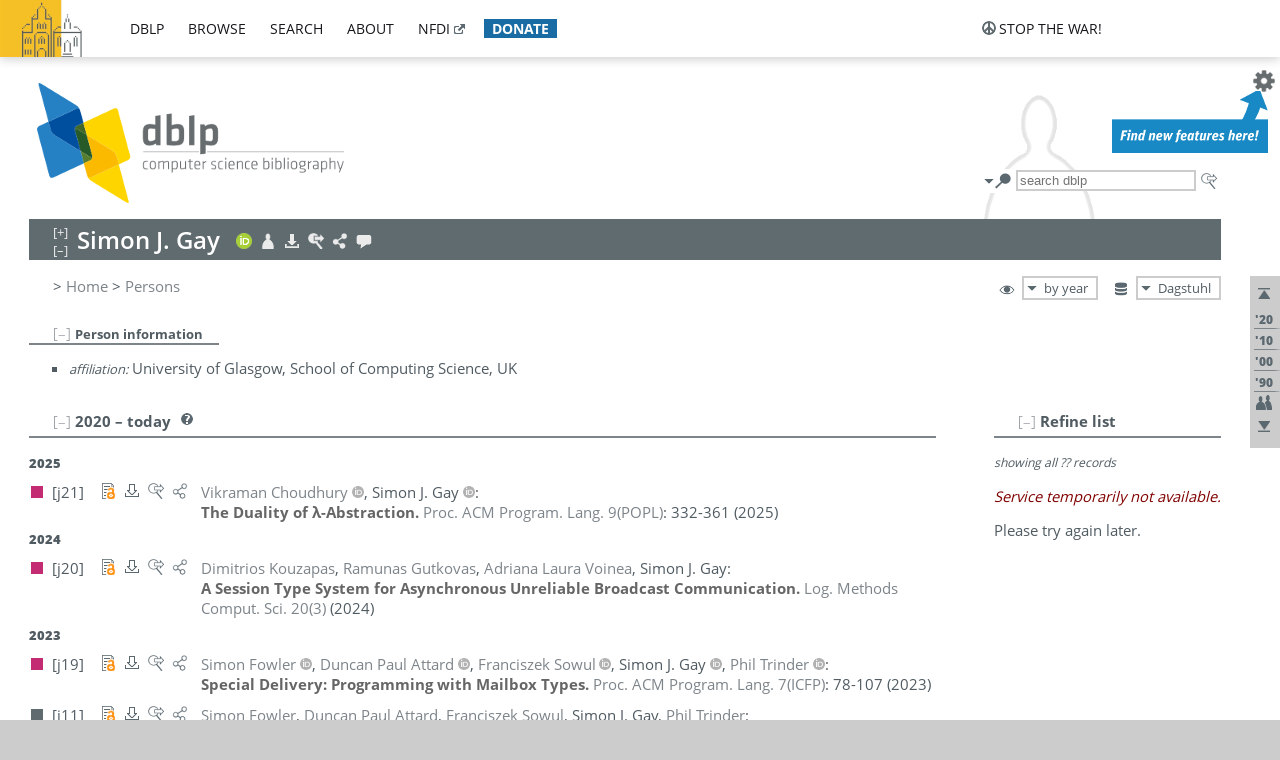

--- FILE ---
content_type: text/html; charset=utf-8
request_url: https://dblp.org/pid/30/4430.html
body_size: 42757
content:
<!DOCTYPE html>
<html lang="en">
<head><meta charset="UTF-8"><title>dblp: Simon J. Gay</title><link rel="home" href="https://dblp.org"><link rel="search" type="application/opensearchdescription+xml" href="https://dblp.org/xml/osd.xml" title="dblp search"><link rel="apple-touch-icon" type="image/png" sizes="192x192" href="https://dblp.org/img/dblp.icon.192x192.png"><link rel="icon" type="image/png" sizes="192x192" href="https://dblp.org/img/dblp.icon.192x192.png"><link rel="icon" type="image/png" sizes="152x152" href="https://dblp.org/img/dblp.icon.152x152.png"><link rel="icon" type="image/png" sizes="120x120" href="https://dblp.org/img/dblp.icon.120x120.png"><link id="favicon" rel="shortcut icon" type="image/x-icon" sizes="16x16 24x24 32x32 64x64" href="https://dblp.org/img/favicon.ico"><link rel="stylesheet" type="text/css" href="https://dblp.org/css/dblp-2025-08-28.css"><link href="https://dblp.org/css/open-sans.css" rel="stylesheet" type="text/css"><link rel="canonical" href="https://dblp.org/pid/30/4430"><link rel="alternate" type="text/html" title="person page HTML" href="https://dblp.org/pid/30/4430.html"><link rel="alternate" type="application/xml" title="person page XML" href="https://dblp.org/pid/30/4430.xml"><link rel="alternate" type="application/rdf+xml" title="person page RDF/XML" href="https://dblp.org/pid/30/4430.rdf"><link rel="alternate" type="application/n-triples" title="person page RDF N-Triples" href="https://dblp.org/pid/30/4430.nt"><link rel="alternate" type="text/turtle" title="person page RDF Turtle" href="https://dblp.org/pid/30/4430.ttl"><link rel="alternate" type="application/rss+xml" title="bibliography update RSS feed" href="https://dblp.org/pid/30/4430.rss"><link rel="alternate" type="application/x-bibtex" title="person page BibTeX" href="https://dblp.org/pid/30/4430.bib"><link rel="alternate" type="application/x-research-info-systems" title="person page RIS" href="https://dblp.org/pid/30/4430.ris"><meta name="description" content="List of computer science publications by Simon J. Gay"><meta name="keywords" content="Simon Gay, dblp, computer science, bibliography, knowledge graph, author, editor, publication, conference, journal, book, thesis, database, collection, open data, bibtex"><script type="application/ld+json">{"@context": "http://schema.org","@type": "WebSite","url": "https://dblp.org","sameAs": ["https://dblp.uni-trier.de","https://dblp.dagstuhl.de","https://www.wikidata.org/entity/Q1224715","https://en.wikipedia.org/wiki/DBLP","https://bsky.app/profile/dblp.org","https://mastodon.social/@dblp"],"name": "dblp computer science bibliography","alternateName": "DBLP","description": "The dblp computer science bibliography is the online reference for open bibliographic information on major computer science journals and proceedings.","image": "https://dblp.org/img/logo.320x120.png","thumbnailUrl": "https://dblp.org/img/dblp.icon.192x192.png","creator": {"@context": "http://schema.org","@type": "Organization","name": "Schloss Dagstuhl - Leibniz Center for Informatics","url": "https://www.dagstuhl.de","logo": "https://www.dagstuhl.de/fileadmin/assets/images/lzi_logo.gif","contactPoint": {"@context": "http://schema.org","@type": "ContactPoint","contactType": "customer support","url": "https://dblp.org/db/about/team","email": "dblp@dagstuhl.de"},"sameAs": ["https://www.wikidata.org/entity/Q879857","https://en.wikipedia.org/wiki/Dagstuhl"]},"dateCreated": "1993","datePublished": "1993","dateModified": "2026-01-18","locationCreated": "Trier, Germany","funder": [{"@context": "http://schema.org","@type": "Organization","name": "Leibniz Association","url": "https://www.leibniz-gemeinschaft.de/","logo": "https://www.leibniz-gemeinschaft.de/fileadmin/portal/logo-black.svg","sameAs": ["https://www.wikidata.org/entity/Q680090","https://en.wikipedia.org/wiki/Leibniz_Association"]},{"@context": "http://schema.org","@type": "Organization","name": "Federal Ministry of Research, Technology and Space","url": "https://www.bmftr.bund.de/","logo": "https://www.bmftr.bund.de/SiteGlobals/Frontend/Images/images/logo-en.svg","sameAs": ["https://www.wikidata.org/entity/Q492234","https://en.wikipedia.org/wiki/Federal_Ministry_of_Research,_Technology_and_Space"]},{"@context": "http://schema.org","@type": "Organization","name": "Saarland State Chancellery","url": "https://www.saarland.de/stk/DE/home/home_node.html","logo": "https://www.saarland.de/bilder/res_stk/stk.png","sameAs": ["https://www.wikidata.org/entity/Q15848758","https://de.wikipedia.org/wiki/Saarl%C3%A4ndische_Staatskanzlei"]},{"@context": "http://schema.org","@type": "Organization","name": "Ministry of Science and Health of Rhineland-Palatinate","url": "https://mwg.rlp.de/","logo": "https://mwg.rlp.de/fileadmin/_logos/mwg.svg","sameAs": ["https://www.wikidata.org/entity/Q15835282","https://de.wikipedia.org/wiki/Ministerium_f%C3%BCr_Wissenschaft_und_Gesundheit_Rheinland-Pfalz"]}],"genre": "computer science","inLanguage": "en-US","license": "https://creativecommons.org/publicdomain/zero/1.0/","isAccessibleForFree": "true","potentialAction": [{"@type": "SearchAction","target": "https://dblp.org/search?q={search_term_string}","query-input": "required name=search_term_string"}]}</script><script type="application/ld+json">{"@context": "http://schema.org","@type": "Dataset","url": "https://dblp.org/xml/release","sameAs": ["https://dblp.uni-trier.de/xml/release","https://dblp.dagstuhl.de/xml/release"],"name": "dblp XML data dump","description": "The raw dblp metadata in XML files as stable, persistent releases.","keywords": "dblp, XML, computer science, scholarly publications, metadata","temporalCoverage": "1936/..","thumbnailUrl": "https://dblp.org/img/dblp.icon.192x192.png","creator": {"@context": "http://schema.org","@type": "Organization","name": "Schloss Dagstuhl - Leibniz Center for Informatics","url": "https://www.dagstuhl.de","logo": "https://www.dagstuhl.de/fileadmin/assets/images/lzi_logo.gif","contactPoint": {"@context": "http://schema.org","@type": "ContactPoint","contactType": "customer support","url": "https://dblp.org/db/about/team","email": "dblp@dagstuhl.de"},"sameAs": ["https://www.wikidata.org/entity/Q879857","https://en.wikipedia.org/wiki/Dagstuhl"]},"dateCreated": "1993","datePublished": "1993","dateModified": "2026-01-18","locationCreated": "Trier, Germany","funder": [{"@context": "http://schema.org","@type": "Organization","name": "Leibniz Association","url": "https://www.leibniz-gemeinschaft.de/","logo": "https://www.leibniz-gemeinschaft.de/fileadmin/portal/logo-black.svg","sameAs": ["https://www.wikidata.org/entity/Q680090","https://en.wikipedia.org/wiki/Leibniz_Association"]},{"@context": "http://schema.org","@type": "Organization","name": "Federal Ministry of Research, Technology and Space","url": "https://www.bmftr.bund.de/","logo": "https://www.bmftr.bund.de/SiteGlobals/Frontend/Images/images/logo-en.svg","sameAs": ["https://www.wikidata.org/entity/Q492234","https://en.wikipedia.org/wiki/Federal_Ministry_of_Research,_Technology_and_Space"]},{"@context": "http://schema.org","@type": "Organization","name": "Saarland State Chancellery","url": "https://www.saarland.de/staatskanzlei.htm","logo": "https://www.saarland.de/bilder/res_stk/stk.png","sameAs": ["https://www.wikidata.org/entity/Q15848758","https://de.wikipedia.org/wiki/Saarl%C3%A4ndische_Staatskanzlei"]},{"@context": "http://schema.org","@type": "Organization","name": "Ministry of Science and Health of Rhineland-Palatinate","url": "https://mwg.rlp.de/","logo": "https://mwg.rlp.de/fileadmin/_logos/mwg.svg","sameAs": ["https://www.wikidata.org/entity/Q15835282","https://de.wikipedia.org/wiki/Ministerium_f%C3%BCr_Wissenschaft_und_Gesundheit_Rheinland-Pfalz"]}],"genre": "computer science","inLanguage": "en-US","license": "https://creativecommons.org/publicdomain/zero/1.0/","isAccessibleForFree": "true","distribution": [{"@type": "DataDownload","encodingFormat": "application/gzip","contentUrl": "https://dblp.org/xml/release/"}]}</script></head>
<body class="no-js pers-page" data-dblp-path="pers/30/4430" itemscope itemtype="http://schema.org/Person">
<link itemprop="additionalType" href="https://dblp.org/rdf/schema#Person">
<script>var el = document.getElementsByTagName("body")[0];el.classList.remove('no-js');el.classList.add('js');</script>
<script src="https://dblp.org/js/jquery-3.1.1.min.js"></script>
<script src="https://dblp.org/js/jquery.dblp-2014-08-07.min.js"></script>
<script src="https://dblp.org/js/jquery.cookie-1.4.1.min.js"></script>
<script src="https://dblp.org/js/jquery.mark-9.0.0-edited.min.js"></script>
<script src="https://dblp.org/js/jquery.md5-1.2.1.min.js"></script>
<script src="https://dblp.org/js/d3-3.5.5.min.js"></script>
<script src="https://dblp.org/js/encoder-2012-09-23.min.js"></script>
<script src="https://dblp.org/js/buckets-1.0.min.js"></script>
<!-- Dagstuhl nav bar --><div id="navbar"><a href="https://www.dagstuhl.de/en"><img class="logo" src="https://dblp.org/img/lzi-logo.82x57.png" alt="Schloss Dagstuhl - Leibniz Center for Informatics" title="Schloss Dagstuhl - Leibniz Center for Informatics"></a><nav><ul><li class="navbar-dropdown"><div class="head"><a href="https://dblp.org">dblp</a></div><div class="body"><ul><li><a href="https://blog.dblp.org">Blog</a></li><li><a href="https://dblp.org/statistics/">Statistics</a></li><li><a href="https://dblp.org/feed/">Update feed</a></li><li class="seperator"></li><li><a class="external" href="https://drops.dagstuhl.de/entities/collection/dblp">dblp artifacts @ DROPS</a></li><li><a href="https://dblp.org/xml/">XML dump</a></li><li><a href="https://dblp.org/rdf/">RDF dump</a></li></ul></div></li><li class="navbar-dropdown"><div class="head"><a href="https://dblp.org/db/">browse</a></div><div class="body"><ul><li><a href="https://dblp.org/pers/">Persons</a></li><li class="seperator"></li><li><a href="https://dblp.org/db/conf/">Conferences</a></li><li><a href="https://dblp.org/db/journals/">Journals</a></li><li><a href="https://dblp.org/db/series/">Series</a></li><li><a href="https://dblp.org/db/repo/">Repositories</a></li></ul></div></li><li class="navbar-dropdown"><div class="head"><a href="https://dblp.org/search/">search</a></div><div class="body"><ul><li><a href="https://dblp.org/search/">Search dblp</a></li><li><a href="https://sparql.dblp.org">SPARQL queries</a>&nbsp;<img alt="" src="https://dblp.org/img/new.blue.24x12.png"></li><li class="seperator"></li><li><a href="https://dblp.org/lookup/">Lookup by ID</a></li></ul></div></li><li class="navbar-dropdown"><div class="head"><a href="https://dblp.org/db/about/">about</a></div><div class="body"><ul><li><a href="https://dblp.org/faq/">F.A.Q.</a></li><li><a href="https://dblp.org/db/about/team.html">Team</a></li><li><a href="https://dblp.org/db/about/advisoryboard.html">Advisory Board</a></li><li class="seperator"></li><li><a href="https://dblp.org/db/about/copyright.html">License</a></li><li><a href="https://dblp.org/db/about/privacy.html">Privacy</a></li><li><a href="https://dblp.org/db/about/imprint.html">Imprint</a></li></ul></div></li><li class="navbar-dropdown"><div class="head"><a class="external" href="https://www.nfdi.de/?lang=en">nfdi</a></div><div class="body"><ul><li><a class="external" href="https://www.nfdi.de/?lang=en"><strong>NFDI - National Research Data Infrastructure Germany</strong></a></li><li><a class="external" href="https://www.nfdi.de/consortia/?lang=en">consortia</a></li><li class="seperator"></li><li><a class="external" href="https://nfdixcs.org/"><img class="icon" alt="" src="https://dblp.org/img/nfdixcs.color.16x16.png"><strong>NFDIxCS</strong></a></li><li><a class="external" href="https://nfdixcs.org/veranstaltungen">events</a> | <a class="external" href="https://mastodon.social/@nfdixcs@nfdi.social">mastodon</a></li><li class="seperator"></li><li><a class="external" href="https://www.nfdi4datascience.de/"><img class="icon" alt="" src="https://dblp.org/img/nfdi4ds.color.16x16.png"><strong>NFDI4DataScience</strong></a></li><li><a class="external" href="https://www.orkg.org">ORKG</a></li><li><a class="external" href="http://ceur-ws.org/">CEUR</a></li><li><a class="external" href="https://mybinder.org/">MyBinder</a></li><li><a class="external" href="https://www.nfdi4datascience.de/events/">events</a> | <a class="external" href="https://mastodon.social/@NFDI4DS@nfdi.social">mastodon</a> | <a class="external" href="https://scholar.google.com/citations?user=MB2fMGEAAAAJ">publications</a></li></ul></div></li><li class="navbar-dropdown"><div class="head" style="background-color: #196ca3; padding-right: 8px;"><a style="font-weight: bold; color: #ffffff;" href="https://www.dagstuhl.de/en/dblp/donate">donate</a></div><div class="body" style="border-color: #196ca3;"><ul><li><a href="https://www.dagstuhl.de/en/dblp/donate">learn more</a></li><li><a class="external" href="https://www.paypal.com/donate/?hosted_button_id=PTA6M4GHUCTTJ">donate using PayPal</a></li></ul></div></li></ul></nav>
<nav class="stop-the-war"><ul><li class="navbar-dropdown"><div class="head"><img alt="" class="icon" src="https://dblp.org/img/peace.dark.16x16.png">stop the war!</div><div class="body"><ul><li><img alt="" class="icon" src="https://dblp.org/img/peace.dark.16x16.png">&#1047;&#1091;&#1087;&#1080;&#1085;&#1110;&#1090;&#1100; &#1074;&#1110;&#1081;&#1085;&#1091;!</li><li><img alt="" class="icon" src="https://dblp.org/img/peace.dark.16x16.png">&#1054;&#1089;&#1090;&#1072;&#1085;&#1086;&#1074;&#1080;&#1090;&#1077; &#1074;&#1086;&#1081;&#1085;&#1091;!</li><li><a class="external" href="https://www.leibniz-gemeinschaft.de/en/about-us/whats-new/news/forschungsnachrichten-single/newsdetails/solidaritaet-mit-der-ukraine">solidarity</a> - <a class="external" href="https://www-leibniz--gemeinschaft-de.translate.goog/en/about-us/whats-new/news/forschungsnachrichten-single/newsdetails/solidaritaet-mit-der-ukraine?_x_tr_sl=en&_x_tr_tl=uk">(ua)</a> - <a class="external" href="https://www-leibniz--gemeinschaft-de.translate.goog/en/about-us/whats-new/news/forschungsnachrichten-single/newsdetails/solidaritaet-mit-der-ukraine?_x_tr_sl=en&_x_tr_tl=ru">(ru)</a></li><li><a class="external" href="https://news.un.org/en/tags/ukraine">news</a> - <a class="external" href="https://news-un-org.translate.goog/en/tags/ukraine?_x_tr_sl=en&_x_tr_tl=uk">(ua)</a> - <a class="external" href="https://news-un-org.translate.goog/en/tags/ukraine?_x_tr_sl=en&_x_tr_tl=ru">(ru)</a></li><li><a class="external" href="https://donate.unhcr.org/int/en/ukraine-emergency">donate</a> - <a class="external" href="https://www.doctorswithoutborders.org/what-we-do/where-we-work/ukraine">donate</a> - <a class="external" href="https://www.icrc.org/en/where-we-work/europe-central-asia/ukraine">donate</a></li><li class="seperator"></li><li><strong>for scientists</strong></li><li><a class="external" href="https://euraxess.ec.europa.eu/ukraine/">ERA4Ukraine</a></li><li><a class="external" href="https://www.daad-ukraine.org/en/">Assistance in Germany</a></li><li><a class="external" href="https://uglobal.university/">Ukrainian Global University</a></li></ul></div></li></ul></nav></div><!-- banner --><div id="banner"><!-- div class="message modest" data-version="2016-02-19">We would like to express our heartfelt thanks to the many users who have sent us their remarks and constructive critizisms during the past weeks. Your detailed comments have been very informative and extremely helpful. Of course, you may keep <a href="http://dblp.org/db/about/team.html">contacting us to send us your feedback.</a></div -->
<!-- div class="message modest" data-version="2023-01-27">Due to maintenance work, <b>this server may be temporarily unavailable within the next 30 mintues</b>. In the mean time, please use <a href="https://dblp.uni-trier.de">server Trier</a> instead.</div -->
<!-- div class="message fancy" data-version="2025-11-24" data-nosnippet>Over the past few days, you may have noticed <b>significant server instability</b> across all dblp servers. We are very sorry for the inconvenience and are <b>actively working on resolving the issue</b>. Please be aware that there may still be extended downtime on all dblp servers in the coming days. Thank you for your patience.</div -->
<!-- div class="message modest" data-version="2025-07-23" data-nosnippet>For some months now, the dblp team has been receiving an <b>exceptionally high number of support and error correction requests</b> from the community. While we are grateful and happy to process all incoming emails, please assume that <b>it will currently take us several weeks, if not months</b>, to read and address your request. Most importantly, <b>please refrain from sending your request multiple times</b>. This will not advance your issue and will only complicate and extend the time required to address it. Thank you for your understanding.</div -->
</div><div id="main">
<!-- logo --><div id="logo"><img class="logo" usemap="#logo-map" src="https://dblp.org/img/logo.320x120.png" alt=""><map name="logo-map"><area href="https://dblp.org" shape="poly" coords="5,0,14,92,103,118,111,95,319,90,316,61,192,63,190,26,99,26" alt="dblp computer science bibliography" title="dblp computer science bibliography"></map></div>
<!-- search form --><div id="search"><img src="https://dblp.org/img/search.dark.16x16.png" class="icon no-js-only" title="search dblp" alt="search dblp"><div id="search-mode-selector" class="drop-down js-only" style="vertical-align:-6px; margin-right:1px;"><div class="head"><img src="https://dblp.org/img/search.dark.16x16.png" class="icon" alt="search dblp"></div><div class="body"><p><b>default search action</b></p><ul><li><input id="search-mode-combined" type="radio" name="search-mode" value="c" checked="checked"><label for="search-mode-combined">combined dblp search</label></li><li><input id="search-mode-author" type="radio" name="search-mode" value="a"><label for="search-mode-author">author search</label></li><li><input id="search-mode-venue" type="radio" name="search-mode" value="v"><label for="search-mode-venue">venue search</label></li><li><input id="search-mode-publ" type="radio" name="search-mode" value="p"><label for="search-mode-publ">publication search</label></li></ul></div></div><form method="get" action="https://dblp.org/search"><input type="search" name="q" maxlength="127" placeholder="search dblp"><div class="results js-only"><div class="authors"><b>Authors:</b><ul class="matches"><li><i>no matches</i></li></ul><ul class="waiting"><li><img src="https://dblp.org/img/waiting.anim.gif" alt="waiting..."></li></ul></div><div class="venues"><b>Venues:</b><ul class="matches"><li><i>no matches</i></li></ul><ul class="waiting"><li><img src="https://dblp.org/img/waiting.anim.gif" alt="waiting..."></li></ul></div><div class="publs"><b>Publications:</b><ul class="matches"><li><i>no matches</i></li></ul><ul class="waiting"><li><img src="https://dblp.org/img/waiting.anim.gif" alt="waiting..."></li></ul></div></div><img class="clear js-only" src="https://dblp.org/img/clear-mark.medium.16x16.png" alt="clear" title="clear"></form><div id="search-external" class="drop-down js-only"><div class="head"><a href="https://google.com/search?q="><img src="https://dblp.org/img/search-external.dark.hollow.16x16.png" class="icon" alt="ask others"></a></div><div class="body"><p><b>ask others</b></p><ul><li><a href="https://google.com/search?q="><img alt="" src="https://dblp.org/img/google.dark.16x16.png" class="icon">Google</a></li><li><a href="https://scholar.google.com/scholar?q="><img alt="" src="https://dblp.org/img/google-scholar.dark.16x16.png" class="icon">Google Scholar</a></li><li><a href="https://www.semanticscholar.org/search?q="><img alt="" src="https://dblp.org/img/semscholar.dark.16x16.png" class="icon">Semantic Scholar</a></li><li><a rel="nofollow" href="https://scholar.archive.org/search?q="><img alt="" src="https://dblp.org/img/internetarchive.dark.16x16.png" class="icon">Internet Archive Scholar</a></li><li><a href="https://citeseerx.ist.psu.edu/search_result?query="><img alt="" src="https://dblp.org/img/citeseer.dark.16x16.png" class="icon">CiteSeerX</a></li><li><a href="https://orcid.org/orcid-search/search?searchQuery="><img alt="" src="https://dblp.org/img/orcid.dark.16x16.png" class="icon">ORCID</a></li></ul></div>
</div>
</div>
<!-- head line --><header id="headline" data-name="Simon J. Gay" data-pid="30/4430"><h1><span class="name primary" itemprop="name">Simon J. Gay</span></h1> <nav class="head"><ul><li class="orcid drop-down"><div class="head"><a href="https://orcid.org/0000-0003-3033-9091"><img alt="" src="https://dblp.org/img/orcid.color.16x16.png" class="icon"></a></div><div class="body"><p><b>ORCID</b></p><ul><li><a href="https://orcid.org/0000-0003-3033-9091" itemprop="sameAs"><img alt="" src="https://dblp.org/img/orcid.color.16x16.png" class="icon">0000-0003-3033-9091</a></li></ul></div></li><li class="visit drop-down"><div class="head"><a href="https://orcid.org/0000-0003-3033-9091"><img alt="" src="https://dblp.org/img/person.light.16x16.png" class="icon"></a></div><div class="body"><p><b>visit</b></p><p><em>authority control:</em></p><ul><li class="wrap"><a href="https://orcid.org/0000-0003-3033-9091" itemprop="sameAs"><img alt="ORCID" src="https://dblp.org/img/orcid.dark.16x16.png" class="icon" title="ORCID"></a><a href="https://www.wikidata.org/entity/Q130822443" itemprop="sameAs"><img alt="Wikidata" src="https://dblp.org/img/wikidata.dark.16x16.png" class="icon" title="Wikidata"></a><a href="https://www.wikidata.org/entity/Q135028282" itemprop="sameAs"><img alt="Wikidata" src="https://dblp.org/img/wikidata.dark.16x16.png" class="icon" title="Wikidata"></a></li></ul></div></li><li class="export drop-down"><div class="head"><a rel="nofollow" href="https://dblp.org/pid/30/4430.html?view=bibtex"><img alt="" src="https://dblp.org/img/download.light.16x16.png" class="icon"></a></div><div class="body"><p><b>export bibliography</b></p><ul><li><a rel="nofollow" href="https://dblp.org/pid/30/4430.html?view=bibtex"><img alt="" src="https://dblp.org/img/bibtex.dark.16x16.png" class="icon">BibTeX</a></li><li><a rel="nofollow" href="https://dblp.org/pid/30/4430.ris"><img alt="" src="https://dblp.org/img/endnote.dark.16x16.png" class="icon">RIS</a></li><li><a rel="nofollow" href="https://dblp.org/pid/30/4430.nt"><img alt="" src="https://dblp.org/img/rdf.dark.16x16.png" class="icon">RDF N-Triples</a></li><li><a rel="nofollow" href="https://dblp.org/pid/30/4430.ttl"><img alt="" src="https://dblp.org/img/rdf.dark.16x16.png" class="icon">RDF Turtle</a></li><li><a rel="nofollow" href="https://dblp.org/pid/30/4430.rdf"><img alt="" src="https://dblp.org/img/rdf.dark.16x16.png" class="icon">RDF/XML</a></li><li><a rel="nofollow" href="https://dblp.org/pid/30/4430.xml"><img alt="" src="https://dblp.org/img/xml.dark.16x16.png" class="icon">XML</a></li><li><a rel="nofollow" href="https://dblp.org/pid/30/4430.rss"><img alt="" src="https://dblp.org/img/rss.dark.16x16.png" class="icon">RSS</a></li></ul><p><em>dblp key:</em></p><ul class="bullets"><li class="select-on-click"><small>homepages/30/4430</small></li></ul></div></li><li class="search drop-down"><div class="head"><a href="https://google.com/search?q=Simon+J.+Gay"><img alt="" src="https://dblp.org/img/search-external.light.16x16.png" class="icon"></a></div><div class="body"><p><b>ask others</b></p><ul><li><a href="https://google.com/search?q=Simon+J.+Gay"><img alt="" src="https://dblp.org/img/google.dark.16x16.png" class="icon">Google</a></li><li><a href="https://scholar.google.com/scholar?q=Simon+J.+Gay"><img alt="" src="https://dblp.org/img/google-scholar.dark.16x16.png" class="icon">Google Scholar</a></li><li><a href="https://www.semanticscholar.org/search?q=Simon+J.+Gay"><img alt="" src="https://dblp.org/img/semscholar.dark.16x16.png" class="icon">Semantic Scholar</a></li><li><a rel="nofollow" href="https://scholar.archive.org/search?q=Simon+J.+Gay"><img alt="" src="https://dblp.org/img/internetarchive.dark.16x16.png" class="icon">Internet Archive Scholar</a></li><li><a href="https://citeseerx.ist.psu.edu/search_result?query=Simon+J.+Gay"><img alt="" src="https://dblp.org/img/citeseer.dark.16x16.png" class="icon">CiteSeerX</a></li><li><a href="https://orcid.org/orcid-search/search?searchQuery=Simon+J.+Gay"><img alt="" src="https://dblp.org/img/orcid.dark.16x16.png" class="icon">ORCID</a></li></ul></div></li><li class="share drop-down"><div class="head"><a href="https://bsky.app/intent/compose?text=Simon+J.+Gay%27s+publications+at+%23dblp%0Ahttps://dblp.org/pid/30/4430"><img alt="" src="https://dblp.org/img/link.light.16x16.png" class="icon"></a></div><div class="body"><p><b>share bibliography</b></p><ul><li><a href="https://bsky.app/intent/compose?text=Simon+J.+Gay%27s+publications+at+%23dblp%0Ahttps://dblp.org/pid/30/4430"><img alt="" src="https://dblp.org/img/bluesky.dark.16x16.png" class="icon">Bluesky</a></li><li><a href="https://www.reddit.com/submit?url=https://dblp.org/pid/30/4430&amp;title=Simon+J.+Gay%27s+publications+at+dblp"><img alt="" src="https://dblp.org/img/reddit.dark.16x16.png" class="icon">Reddit</a></li><li><a href="https://www.bibsonomy.org/editBookmark?url=https://dblp.org/pid/30/4430"><img alt="" src="https://dblp.org/img/bibsonomy.dark.16x16.png" class="icon">BibSonomy</a></li><li><a href="https://www.linkedin.com/shareArticle?mini=true&amp;url=https://dblp.org/pid/30/4430&amp;title=Simon+J.+Gay%27s+publications+at+dblp&amp;source=dblp+computer+science+bibliography"><img alt="" src="https://dblp.org/img/linkedin.dark.16x16.png" class="icon">LinkedIn</a></li></ul><p><em>persistent URL:</em></p><ul class="bullets"><li><small><a href="https://dblp.org/pid/30/4430">https://dblp.org/pid/30/4430</a></small></li></ul></div></li><li class="help drop-down"><div class="head"><a href="https://dblp.org/db/about/team.html"><img alt="" src="https://dblp.org/img/talk.light.16x16.png" class="icon"></a></div><div class="body"><p><b>help us</b></p><ul><li><a href="https://dblp.org/faq/1474623"><img alt="" src="https://dblp.org/img/faq-mark.dark.16x16.png" class="icon">How can I correct errors in dblp?</a></li><li><a href="https://dblp.org/db/about/team.html"><img alt="" src="https://dblp.org/img/mail.dark.16x16.png" class="icon">contact dblp</a></li></ul></div></li></ul></nav></header>
<!-- inpage navigation menu --><nav class="side"><ul><li><a href="#" title="jump to top"><img alt="top" src="https://dblp.org/img/top.dark.16x16.png" class="icon"></a></li><li class="underline" title="jump to the 2020s"><a href="#the2020s"><span class="generic-icon"><small>'20</small></span></a></li><li class="underline" title="jump to the 2010s"><a href="#the2010s"><span class="generic-icon"><small>'10</small></span></a></li><li class="underline" title="jump to the 2000s"><a href="#the2000s"><span class="generic-icon"><small>'00</small></span></a></li><li class="underline" title="jump to the 1990s"><a href="#the1990s"><span class="generic-icon"><small>'90</small></span></a></li><li><a title="jump to Coauthor Index" href="#coauthors"><img alt="coauthors" class="icon" src="https://dblp.org/img/coauthor.dark.16x16.png"></a></li><li><a href="#footer" title="jump to bottom"><img alt="bottom" src="https://dblp.org/img/bottom.dark.16x16.png" class="icon"></a></li></ul></nav>
<!-- mirror selector --><nav id="mirror-selector" class="selector-box"><img src="https://dblp.org/img/datastock.dark.16x16.png" alt="mirror" title="use mirror server"><div class="drop-down selector"><div class="head">Dagstuhl</div><div class="body"><ul class="options"><li><a href="https://dblp.uni-trier.de/pid/30/4430.html">Trier</a></li></ul></div></div></nav>
<!-- order-by selector --><nav id="sorting-selector" class="selector-box"><img src="https://dblp.org/img/eye.dark.16x16.png" alt="order" title="order publications by"><div class="drop-down selector"><div class="head">by year</div><div class="body"><ul class="options"><li><a href="https://dblp.org/pid/30/4430.html?view=by-type">by type</a></li></ul></div></div></nav>
<!-- breadcrumbs --><div id="breadcrumbs" class="section"><ul><li itemscope itemtype="http://schema.org/BreadcrumbList"><span itemprop="itemListElement" itemscope itemtype="http://schema.org/ListItem">&gt; <a itemprop="item" href="https://dblp.org"><span itemprop="name">Home</span></a><meta itemprop="position" content="1"></span> <span itemprop="itemListElement" itemscope itemtype="http://schema.org/ListItem">&gt; <a itemprop="item" href="https://dblp.org/pers/"><span itemprop="name">Persons</span></a><meta itemprop="position" content="2"></span> </li></ul></div>
<div class="clear-both"></div><!-- person profile --><div id="info-section" class="section"><div class="profile hideable tts-content"><header class="hide-head h2 sub" id="profile"><h2>Person information</h2></header><div class="hide-body"><ul><li itemprop="affiliation" itemscope itemtype="http://schema.org/Organization"><em>affiliation:</em> <span itemprop="name">University of Glasgow, School of Computing Science, UK</span> </li></ul></div></div><div style="clear:both"></div></div>
<!-- publ side panel --><div id="publ-side-panel" class="panel js-only"><div id="authorpage-refine" class="hideable js-only"><header class="hide-head h2"><h2>Refine list</h2> <div id="refine-info" class="drop-down notifier"><div class="head"><img alt="note" src="https://dblp.org/img/note-mark.dark.12x12.png"></div><div class="body"><p><b>refinements active!</b></p><p>zoomed in on <span id="record-count">??</span> of <span id="max-record-count">??</span> records<p><ul id="refine-info-summary"></ul> <p><button id="reset-refinements" class="text"><img alt="" src="https://dblp.org/img/del-mark.12x12.png" class="icon">dismiss all constraints</button></p><p><em>view refined list in</em></p><p><button id="refine-info-cs-link" class="text"><img alt="" src="https://dblp.org/img/dblp.dark.16x16.png" class="icon">dblp search</button></p><p><em>export refined list as</em></p><p><button id="refine-export-xml-link" class="text"><img alt="" src="https://dblp.org/img/xml.dark.16x16.png" class="icon">XML</button></p><p><button id="refine-export-json-link" class="text"><img alt="" src="https://dblp.org/img/json.dark.16x16.png" class="icon">JSON</button></p><p><button id="refine-export-jsonp-link" class="text"><img alt="" src="https://dblp.org/img/json.dark.16x16.png" class="icon">JSONP</button></p><p><button id="refine-export-bibtex-link" class="text"><img alt="" src="https://dblp.org/img/bibtex.dark.16x16.png" class="icon">BibTeX</button></p></div></div></header><div class="hide-body"><div class="refine-by info"><em><span id="record-info">showing all</span> <span id="max-record-info">??</span> records</em></div></div></div></div>
<div id="publ-section" class="section"><div class="hideable"><header id="the2020s" class="hide-head h2"><h2>2020 &#8211; today</h2> <div class="drop-down faq"><div class="head"><a href="https://dblp.org/faq/"><img alt="FAQ" src="https://dblp.org/img/faq-mark.dark.12x12.png"></a></div><div class="body"><b>see FAQ</b><ul><li><a href="https://dblp.org/faq/1474790">What is the meaning of the colors in the publication lists?</a></li></ul></div></div></header><div class="hide-body"><ul class="publ-list" data-style="ydvspc"><li class="year">2025</li><li class="entry article toc" id="journals/pacmpl/ChoudhuryG25" itemscope itemtype="http://schema.org/ScholarlyArticle"><link itemprop="additionalType" href="https://dblp.org/rdf/schema#Publication"><div class="box"><img alt="" title="Journal Articles" src="https://dblp.org/img/n.png"></div><div class="nr" id="j21">[j21]</div><nav class="publ"><ul><li class="drop-down"><div class="head"><a href="https://doi.org/10.1145/3704848"><img alt="" src="https://dblp.org/img/paper-oa.dark.hollow.16x16.png" class="icon" itemprop="image"></a></div><div class="body"><p><b>view</b></p><ul><li class="ee"><a href="https://doi.org/10.1145/3704848" itemprop="url"><img alt="" src="https://dblp.org/img/paper-oa.dark.16x16.png" class="icon">electronic edition via DOI (open access)</a></li><li class="details"><a href="https://dblp.org/rec/journals/pacmpl/ChoudhuryG25.html"><img alt="" src="https://dblp.org/img/info.dark.16x16.png" class="icon">details &amp; citations</a></li></ul><p><em>authority control:</em></p><ul><li class="wrap"><a href="https://api.crossref.org/works/10.1145%2F3704848"><img alt="Crossref API" src="https://dblp.org/img/crossref.dark.16x16.png" class="icon" title="Crossref API"></a><a href="https://api.openalex.org/works/doi:10.1145%2F3704848"><img alt="OpenAlex API" src="https://dblp.org/img/openalex.dark.16x16.png" class="icon" title="OpenAlex API"></a></li></ul><span class="Z3988" title="ctx_ver=Z39.88-2004&rfr_id=info%3Asid%2Fdblp.org%3Ajournals/pacmpl/ChoudhuryG25&rft.au=Vikraman+Choudhury&rft.atitle=The+Duality+of+%CE%BB-Abstraction.&rft.jtitle=Proc.+ACM+Program.+Lang.&rft.volume=9&rft.issue=POPL&rft.date=2025&rft.pages=332-361&rft_id=info%3Adoi%2F10.1145%2F3704848&rft_val_fmt=info%3Aofi%2Ffmt%3Akev%3Amtx%3Ajournal"><span style="display:none;">&nbsp;</span></span></div></li><li class="drop-down"><div class="head"><a rel="nofollow" href="https://dblp.org/rec/journals/pacmpl/ChoudhuryG25.html?view=bibtex"><img alt="" src="https://dblp.org/img/download.dark.hollow.16x16.png" class="icon"></a></div><div class="body"><p><b>export record</b></p><ul><li><a rel="nofollow" href="https://dblp.org/rec/journals/pacmpl/ChoudhuryG25.html?view=bibtex"><img alt="" src="https://dblp.org/img/bibtex.dark.16x16.png" class="icon">BibTeX</a></li><li><a rel="nofollow" href="https://dblp.org/rec/journals/pacmpl/ChoudhuryG25.ris"><img alt="" src="https://dblp.org/img/endnote.dark.16x16.png" class="icon">RIS</a></li><li><a rel="nofollow" href="https://dblp.org/rec/journals/pacmpl/ChoudhuryG25.nt"><img alt="" src="https://dblp.org/img/rdf.dark.16x16.png" class="icon">RDF N-Triples</a></li><li><a rel="nofollow" href="https://dblp.org/rec/journals/pacmpl/ChoudhuryG25.ttl"><img alt="" src="https://dblp.org/img/rdf.dark.16x16.png" class="icon">RDF Turtle</a></li><li><a rel="nofollow" href="https://dblp.org/rec/journals/pacmpl/ChoudhuryG25.rdf"><img alt="" src="https://dblp.org/img/rdf.dark.16x16.png" class="icon">RDF/XML</a></li><li><a rel="nofollow" href="https://dblp.org/rec/journals/pacmpl/ChoudhuryG25.xml"><img alt="" src="https://dblp.org/img/xml.dark.16x16.png" class="icon">XML</a></li></ul><p><em>dblp key:</em></p><ul class="bullets"><li class="select-on-click"><small>journals/pacmpl/ChoudhuryG25</small></li></ul></div></li><li class="drop-down"><div class="head"><a href="https://google.com/search?q=The+Duality+of+%CE%BB-Abstraction."><img alt="" src="https://dblp.org/img/search-external.dark.hollow.16x16.png" class="icon"></a></div><div class="body"><p><b>ask others</b></p><ul><li><a href="https://google.com/search?q=The+Duality+of+%CE%BB-Abstraction."><img alt="" src="https://dblp.org/img/google.dark.16x16.png" class="icon">Google</a></li><li><a href="https://scholar.google.com/scholar?q=The+Duality+of+%CE%BB-Abstraction."><img alt="" src="https://dblp.org/img/google-scholar.dark.16x16.png" class="icon">Google Scholar</a></li><li><a href="https://www.semanticscholar.org/search?q=The+Duality+of+%CE%BB-Abstraction."><img alt="" src="https://dblp.org/img/semscholar.dark.16x16.png" class="icon">Semantic Scholar</a></li><li><a rel="nofollow" href="https://scholar.archive.org/search?q=The+Duality+of+%CE%BB-Abstraction."><img alt="" src="https://dblp.org/img/internetarchive.dark.16x16.png" class="icon">Internet Archive Scholar</a></li><li><a href="https://citeseerx.ist.psu.edu/search_result?query=The+Duality+of+%CE%BB-Abstraction."><img alt="" src="https://dblp.org/img/citeseer.dark.16x16.png" class="icon">CiteSeerX</a></li><li><a href="https://www.pubpeer.com/search?q=doi%3A10.1145%2F3704848"><img alt="" src="https://dblp.org/img/publons.dark.16x16.png" class="icon">PubPeer</a></li></ul></div></li><li class="drop-down"><div class="head"><a href="https://bsky.app/intent/compose?text=%22The+Duality+of+%CE%BB-Abstraction.%22+at+%23dblp%0Ahttps%3A%2F%2Fdoi.org%2F10.1145%2F3704848"><img alt="" src="https://dblp.org/img/link.dark.hollow.16x16.png" class="icon"></a></div><div class="body"><p><b>share record</b></p><ul><li><a href="https://bsky.app/intent/compose?text=%22The+Duality+of+%CE%BB-Abstraction.%22+at+%23dblp%0Ahttps%3A%2F%2Fdoi.org%2F10.1145%2F3704848"><img alt="" src="https://dblp.org/img/bluesky.dark.16x16.png" class="icon">Bluesky</a></li><li><a href="https://www.reddit.com/submit?url=https%3A%2F%2Fdoi.org%2F10.1145%2F3704848&amp;title=%22The+Duality+of+%CE%BB-Abstraction.%22"><img alt="" src="https://dblp.org/img/reddit.dark.16x16.png" class="icon">Reddit</a></li><li><a href="https://www.bibsonomy.org/editPublication?url=https%3A%2F%2Fdoi.org%2F10.1145%2F3704848"><img alt="" src="https://dblp.org/img/bibsonomy.dark.16x16.png" class="icon">BibSonomy</a></li><li><a href="https://www.linkedin.com/shareArticle?mini=true&amp;url=https%3A%2F%2Fdoi.org%2F10.1145%2F3704848&amp;title=%22The+Duality+of+%CE%BB-Abstraction.%22&amp;source=dblp+computer+science+bibliography"><img alt="" src="https://dblp.org/img/linkedin.dark.16x16.png" class="icon">LinkedIn</a></li></ul><p><em>persistent URL:</em></p><ul class="bullets"><li><small><a href="https://dblp.org/rec/journals/pacmpl/ChoudhuryG25">https://dblp.org/rec/journals/pacmpl/ChoudhuryG25</a></small></li></ul></div></li></ul></nav><cite class="data tts-content" itemprop="headline"><span itemprop="author" itemscope itemtype="http://schema.org/Person"><a href="https://dblp.org/pid/205/2352.html" itemprop="url"><span itemprop="name" title="Vikraman Choudhury">Vikraman Choudhury</span></a><img src="https://dblp.org/img/orcid-mark.12x12.png" style="padding-left:0.25em;" alt="" title="0000-0003-2030-8056"></span>, <span itemprop="author" itemscope itemtype="http://schema.org/Person"><span class="this-person" itemprop="name">Simon J. Gay</span><img src="https://dblp.org/img/orcid-mark.12x12.png" style="padding-left:0.25em;" alt="" title="0000-0003-3033-9091"></span>:<br> <span class="title" itemprop="name">The Duality of &#955;-Abstraction.</span> <a href="https://dblp.org/db/journals/pacmpl/pacmpl9.html#ChoudhuryG25"><span itemprop="isPartOf" itemscope itemtype="http://schema.org/Periodical"><span itemprop="name">Proc. ACM Program. Lang.</span></span> <span itemprop="isPartOf" itemscope itemtype="http://schema.org/PublicationVolume"><span itemprop="volumeNumber">9</span></span>(<span itemprop="isPartOf" itemscope itemtype="http://schema.org/PublicationIssue"><span itemprop="issueNumber">POPL</span></span>)</a>: <span itemprop="pagination">332-361</span> (<span itemprop="datePublished">2025</span>)</cite><meta property="genre" content="computer science"></li><li class="year">2024</li><li class="entry article toc" id="journals/lmcs/KouzapasGVG24" itemscope itemtype="http://schema.org/ScholarlyArticle"><link itemprop="additionalType" href="https://dblp.org/rdf/schema#Publication"><div class="box"><img alt="" title="Journal Articles" src="https://dblp.org/img/n.png"></div><div class="nr" id="j20">[j20]</div><nav class="publ"><ul><li class="drop-down"><div class="head"><a href="https://doi.org/10.46298/lmcs-20(3:13)2024"><img alt="" src="https://dblp.org/img/paper-oa.dark.hollow.16x16.png" class="icon" itemprop="image"></a></div><div class="body"><p><b>view</b></p><ul><li class="ee"><a href="https://doi.org/10.46298/lmcs-20(3:13)2024" itemprop="url"><img alt="" src="https://dblp.org/img/paper-oa.dark.16x16.png" class="icon">electronic edition via DOI (open access)</a></li><li class="details"><a href="https://dblp.org/rec/journals/lmcs/KouzapasGVG24.html"><img alt="" src="https://dblp.org/img/info.dark.16x16.png" class="icon">details &amp; citations</a></li></ul><p><em>authority control:</em></p><ul><li class="wrap"><a href="https://api.crossref.org/works/10.46298%2FLMCS-20%283%3A13%292024"><img alt="Crossref API" src="https://dblp.org/img/crossref.dark.16x16.png" class="icon" title="Crossref API"></a><a href="https://api.openalex.org/works/doi:10.46298%2FLMCS-20%283%3A13%292024"><img alt="OpenAlex API" src="https://dblp.org/img/openalex.dark.16x16.png" class="icon" title="OpenAlex API"></a></li></ul><span class="Z3988" title="ctx_ver=Z39.88-2004&rfr_id=info%3Asid%2Fdblp.org%3Ajournals/lmcs/KouzapasGVG24&rft.au=Dimitrios+Kouzapas&rft.atitle=A+Session+Type+System+for+Asynchronous+Unreliable+Broadcast+Communication.&rft.jtitle=Log.+Methods+Comput.+Sci.&rft.volume=20&rft.issue=3&rft.date=2024&rft_id=info%3Adoi%2F10.46298%2FLMCS-20%283%3A13%292024&rft_val_fmt=info%3Aofi%2Ffmt%3Akev%3Amtx%3Ajournal"><span style="display:none;">&nbsp;</span></span></div></li><li class="drop-down"><div class="head"><a rel="nofollow" href="https://dblp.org/rec/journals/lmcs/KouzapasGVG24.html?view=bibtex"><img alt="" src="https://dblp.org/img/download.dark.hollow.16x16.png" class="icon"></a></div><div class="body"><p><b>export record</b></p><ul><li><a rel="nofollow" href="https://dblp.org/rec/journals/lmcs/KouzapasGVG24.html?view=bibtex"><img alt="" src="https://dblp.org/img/bibtex.dark.16x16.png" class="icon">BibTeX</a></li><li><a rel="nofollow" href="https://dblp.org/rec/journals/lmcs/KouzapasGVG24.ris"><img alt="" src="https://dblp.org/img/endnote.dark.16x16.png" class="icon">RIS</a></li><li><a rel="nofollow" href="https://dblp.org/rec/journals/lmcs/KouzapasGVG24.nt"><img alt="" src="https://dblp.org/img/rdf.dark.16x16.png" class="icon">RDF N-Triples</a></li><li><a rel="nofollow" href="https://dblp.org/rec/journals/lmcs/KouzapasGVG24.ttl"><img alt="" src="https://dblp.org/img/rdf.dark.16x16.png" class="icon">RDF Turtle</a></li><li><a rel="nofollow" href="https://dblp.org/rec/journals/lmcs/KouzapasGVG24.rdf"><img alt="" src="https://dblp.org/img/rdf.dark.16x16.png" class="icon">RDF/XML</a></li><li><a rel="nofollow" href="https://dblp.org/rec/journals/lmcs/KouzapasGVG24.xml"><img alt="" src="https://dblp.org/img/xml.dark.16x16.png" class="icon">XML</a></li></ul><p><em>dblp key:</em></p><ul class="bullets"><li class="select-on-click"><small>journals/lmcs/KouzapasGVG24</small></li></ul></div></li><li class="drop-down"><div class="head"><a href="https://google.com/search?q=A+Session+Type+System+for+Asynchronous+Unreliable+Broadcast+Communication."><img alt="" src="https://dblp.org/img/search-external.dark.hollow.16x16.png" class="icon"></a></div><div class="body"><p><b>ask others</b></p><ul><li><a href="https://google.com/search?q=A+Session+Type+System+for+Asynchronous+Unreliable+Broadcast+Communication."><img alt="" src="https://dblp.org/img/google.dark.16x16.png" class="icon">Google</a></li><li><a href="https://scholar.google.com/scholar?q=A+Session+Type+System+for+Asynchronous+Unreliable+Broadcast+Communication."><img alt="" src="https://dblp.org/img/google-scholar.dark.16x16.png" class="icon">Google Scholar</a></li><li><a href="https://www.semanticscholar.org/search?q=A+Session+Type+System+for+Asynchronous+Unreliable+Broadcast+Communication."><img alt="" src="https://dblp.org/img/semscholar.dark.16x16.png" class="icon">Semantic Scholar</a></li><li><a rel="nofollow" href="https://scholar.archive.org/search?q=A+Session+Type+System+for+Asynchronous+Unreliable+Broadcast+Communication."><img alt="" src="https://dblp.org/img/internetarchive.dark.16x16.png" class="icon">Internet Archive Scholar</a></li><li><a href="https://citeseerx.ist.psu.edu/search_result?query=A+Session+Type+System+for+Asynchronous+Unreliable+Broadcast+Communication."><img alt="" src="https://dblp.org/img/citeseer.dark.16x16.png" class="icon">CiteSeerX</a></li><li><a href="https://www.pubpeer.com/search?q=doi%3A10.46298%2FLMCS-20%283%3A13%292024"><img alt="" src="https://dblp.org/img/publons.dark.16x16.png" class="icon">PubPeer</a></li></ul></div></li><li class="drop-down"><div class="head"><a href="https://bsky.app/intent/compose?text=%22A+Session+Type+System+for+Asynchronous+Unreliable+Broadcast+Communication.%22+at+%23dblp%0Ahttps%3A%2F%2Fdoi.org%2F10.46298%2Flmcs-20%283%3A13%292024"><img alt="" src="https://dblp.org/img/link.dark.hollow.16x16.png" class="icon"></a></div><div class="body"><p><b>share record</b></p><ul><li><a href="https://bsky.app/intent/compose?text=%22A+Session+Type+System+for+Asynchronous+Unreliable+Broadcast+Communication.%22+at+%23dblp%0Ahttps%3A%2F%2Fdoi.org%2F10.46298%2Flmcs-20%283%3A13%292024"><img alt="" src="https://dblp.org/img/bluesky.dark.16x16.png" class="icon">Bluesky</a></li><li><a href="https://www.reddit.com/submit?url=https%3A%2F%2Fdoi.org%2F10.46298%2Flmcs-20%283%3A13%292024&amp;title=%22A+Session+Type+System+for+Asynchronous+Unreliable+Broadcast+Communication.%22"><img alt="" src="https://dblp.org/img/reddit.dark.16x16.png" class="icon">Reddit</a></li><li><a href="https://www.bibsonomy.org/editPublication?url=https%3A%2F%2Fdoi.org%2F10.46298%2Flmcs-20%283%3A13%292024"><img alt="" src="https://dblp.org/img/bibsonomy.dark.16x16.png" class="icon">BibSonomy</a></li><li><a href="https://www.linkedin.com/shareArticle?mini=true&amp;url=https%3A%2F%2Fdoi.org%2F10.46298%2Flmcs-20%283%3A13%292024&amp;title=%22A+Session+Type+System+for+Asynchronous+Unreliable+Broadcast+Communication.%22&amp;source=dblp+computer+science+bibliography"><img alt="" src="https://dblp.org/img/linkedin.dark.16x16.png" class="icon">LinkedIn</a></li></ul><p><em>persistent URL:</em></p><ul class="bullets"><li><small><a href="https://dblp.org/rec/journals/lmcs/KouzapasGVG24">https://dblp.org/rec/journals/lmcs/KouzapasGVG24</a></small></li></ul></div></li></ul></nav><cite class="data tts-content" itemprop="headline"><span itemprop="author" itemscope itemtype="http://schema.org/Person"><a href="https://dblp.org/pid/40/8244.html" itemprop="url"><span itemprop="name" title="Dimitrios Kouzapas">Dimitrios Kouzapas</span></a></span>, <span itemprop="author" itemscope itemtype="http://schema.org/Person"><a href="https://dblp.org/pid/141/6330.html" itemprop="url"><span itemprop="name" title="Ramunas Gutkovas">Ramunas Gutkovas</span></a></span>, <span itemprop="author" itemscope itemtype="http://schema.org/Person"><a href="https://dblp.org/pid/384/2357.html" itemprop="url"><span itemprop="name" title="Adriana Laura Voinea">Adriana Laura Voinea</span></a></span>, <span itemprop="author" itemscope itemtype="http://schema.org/Person"><span class="this-person" itemprop="name">Simon J. Gay</span></span>:<br> <span class="title" itemprop="name">A Session Type System for Asynchronous Unreliable Broadcast Communication.</span> <a href="https://dblp.org/db/journals/lmcs/lmcs20.html#KouzapasGVG24"><span itemprop="isPartOf" itemscope itemtype="http://schema.org/Periodical"><span itemprop="name">Log. Methods Comput. Sci.</span></span> <span itemprop="isPartOf" itemscope itemtype="http://schema.org/PublicationVolume"><span itemprop="volumeNumber">20</span></span>(<span itemprop="isPartOf" itemscope itemtype="http://schema.org/PublicationIssue"><span itemprop="issueNumber">3</span></span>)</a> (<span itemprop="datePublished">2024</span>)</cite><meta property="genre" content="computer science"></li><li class="year">2023</li><li class="entry article toc" id="journals/pacmpl/FowlerASGT23" itemscope itemtype="http://schema.org/ScholarlyArticle"><link itemprop="additionalType" href="https://dblp.org/rdf/schema#Publication"><div class="box"><img alt="" title="Journal Articles" src="https://dblp.org/img/n.png"></div><div class="nr" id="j19">[j19]</div><nav class="publ"><ul><li class="drop-down"><div class="head"><a href="https://doi.org/10.1145/3607832"><img alt="" src="https://dblp.org/img/paper-oa.dark.hollow.16x16.png" class="icon" itemprop="image"></a></div><div class="body"><p><b>view</b></p><ul><li class="ee"><a href="https://doi.org/10.1145/3607832" itemprop="url"><img alt="" src="https://dblp.org/img/paper-oa.dark.16x16.png" class="icon">electronic edition via DOI (open access)</a></li><li class="details"><a href="https://dblp.org/rec/journals/pacmpl/FowlerASGT23.html"><img alt="" src="https://dblp.org/img/info.dark.16x16.png" class="icon">details &amp; citations</a></li></ul><p><em>authority control:</em></p><ul><li class="wrap"><a href="https://api.crossref.org/works/10.1145%2F3607832"><img alt="Crossref API" src="https://dblp.org/img/crossref.dark.16x16.png" class="icon" title="Crossref API"></a><a href="https://api.openalex.org/works/doi:10.1145%2F3607832"><img alt="OpenAlex API" src="https://dblp.org/img/openalex.dark.16x16.png" class="icon" title="OpenAlex API"></a><a href="https://www.wikidata.org/entity/Q130822445" itemprop="sameAs"><img alt="Wikidata" src="https://dblp.org/img/wikidata.dark.16x16.png" class="icon" title="Wikidata"></a></li></ul><span class="Z3988" title="ctx_ver=Z39.88-2004&rfr_id=info%3Asid%2Fdblp.org%3Ajournals/pacmpl/FowlerASGT23&rft.au=Simon+Fowler&rft.atitle=Special+Delivery%3A+Programming+with+Mailbox+Types.&rft.jtitle=Proc.+ACM+Program.+Lang.&rft.volume=7&rft.issue=ICFP&rft.date=2023&rft.pages=78-107&rft_id=info%3Adoi%2F10.1145%2F3607832&rft_val_fmt=info%3Aofi%2Ffmt%3Akev%3Amtx%3Ajournal"><span style="display:none;">&nbsp;</span></span></div></li><li class="drop-down"><div class="head"><a rel="nofollow" href="https://dblp.org/rec/journals/pacmpl/FowlerASGT23.html?view=bibtex"><img alt="" src="https://dblp.org/img/download.dark.hollow.16x16.png" class="icon"></a></div><div class="body"><p><b>export record</b></p><ul><li><a rel="nofollow" href="https://dblp.org/rec/journals/pacmpl/FowlerASGT23.html?view=bibtex"><img alt="" src="https://dblp.org/img/bibtex.dark.16x16.png" class="icon">BibTeX</a></li><li><a rel="nofollow" href="https://dblp.org/rec/journals/pacmpl/FowlerASGT23.ris"><img alt="" src="https://dblp.org/img/endnote.dark.16x16.png" class="icon">RIS</a></li><li><a rel="nofollow" href="https://dblp.org/rec/journals/pacmpl/FowlerASGT23.nt"><img alt="" src="https://dblp.org/img/rdf.dark.16x16.png" class="icon">RDF N-Triples</a></li><li><a rel="nofollow" href="https://dblp.org/rec/journals/pacmpl/FowlerASGT23.ttl"><img alt="" src="https://dblp.org/img/rdf.dark.16x16.png" class="icon">RDF Turtle</a></li><li><a rel="nofollow" href="https://dblp.org/rec/journals/pacmpl/FowlerASGT23.rdf"><img alt="" src="https://dblp.org/img/rdf.dark.16x16.png" class="icon">RDF/XML</a></li><li><a rel="nofollow" href="https://dblp.org/rec/journals/pacmpl/FowlerASGT23.xml"><img alt="" src="https://dblp.org/img/xml.dark.16x16.png" class="icon">XML</a></li></ul><p><em>dblp key:</em></p><ul class="bullets"><li class="select-on-click"><small>journals/pacmpl/FowlerASGT23</small></li></ul></div></li><li class="drop-down"><div class="head"><a href="https://google.com/search?q=Special+Delivery%3A+Programming+with+Mailbox+Types."><img alt="" src="https://dblp.org/img/search-external.dark.hollow.16x16.png" class="icon"></a></div><div class="body"><p><b>ask others</b></p><ul><li><a href="https://google.com/search?q=Special+Delivery%3A+Programming+with+Mailbox+Types."><img alt="" src="https://dblp.org/img/google.dark.16x16.png" class="icon">Google</a></li><li><a href="https://scholar.google.com/scholar?q=Special+Delivery%3A+Programming+with+Mailbox+Types."><img alt="" src="https://dblp.org/img/google-scholar.dark.16x16.png" class="icon">Google Scholar</a></li><li><a href="https://www.semanticscholar.org/search?q=Special+Delivery%3A+Programming+with+Mailbox+Types."><img alt="" src="https://dblp.org/img/semscholar.dark.16x16.png" class="icon">Semantic Scholar</a></li><li><a rel="nofollow" href="https://scholar.archive.org/search?q=Special+Delivery%3A+Programming+with+Mailbox+Types."><img alt="" src="https://dblp.org/img/internetarchive.dark.16x16.png" class="icon">Internet Archive Scholar</a></li><li><a href="https://citeseerx.ist.psu.edu/search_result?query=Special+Delivery%3A+Programming+with+Mailbox+Types."><img alt="" src="https://dblp.org/img/citeseer.dark.16x16.png" class="icon">CiteSeerX</a></li><li><a href="https://www.pubpeer.com/search?q=doi%3A10.1145%2F3607832"><img alt="" src="https://dblp.org/img/publons.dark.16x16.png" class="icon">PubPeer</a></li></ul></div></li><li class="drop-down"><div class="head"><a href="https://bsky.app/intent/compose?text=%22Special+Delivery%3A+Programming+with+Mailbox+Types.%22+at+%23dblp%0Ahttps%3A%2F%2Fdoi.org%2F10.1145%2F3607832"><img alt="" src="https://dblp.org/img/link.dark.hollow.16x16.png" class="icon"></a></div><div class="body"><p><b>share record</b></p><ul><li><a href="https://bsky.app/intent/compose?text=%22Special+Delivery%3A+Programming+with+Mailbox+Types.%22+at+%23dblp%0Ahttps%3A%2F%2Fdoi.org%2F10.1145%2F3607832"><img alt="" src="https://dblp.org/img/bluesky.dark.16x16.png" class="icon">Bluesky</a></li><li><a href="https://www.reddit.com/submit?url=https%3A%2F%2Fdoi.org%2F10.1145%2F3607832&amp;title=%22Special+Delivery%3A+Programming+with+Mailbox+Types.%22"><img alt="" src="https://dblp.org/img/reddit.dark.16x16.png" class="icon">Reddit</a></li><li><a href="https://www.bibsonomy.org/editPublication?url=https%3A%2F%2Fdoi.org%2F10.1145%2F3607832"><img alt="" src="https://dblp.org/img/bibsonomy.dark.16x16.png" class="icon">BibSonomy</a></li><li><a href="https://www.linkedin.com/shareArticle?mini=true&amp;url=https%3A%2F%2Fdoi.org%2F10.1145%2F3607832&amp;title=%22Special+Delivery%3A+Programming+with+Mailbox+Types.%22&amp;source=dblp+computer+science+bibliography"><img alt="" src="https://dblp.org/img/linkedin.dark.16x16.png" class="icon">LinkedIn</a></li></ul><p><em>persistent URL:</em></p><ul class="bullets"><li><small><a href="https://dblp.org/rec/journals/pacmpl/FowlerASGT23">https://dblp.org/rec/journals/pacmpl/FowlerASGT23</a></small></li></ul></div></li></ul></nav><cite class="data tts-content" itemprop="headline"><span itemprop="author" itemscope itemtype="http://schema.org/Person"><a href="https://dblp.org/pid/08/1840-1.html" itemprop="url"><span itemprop="name" title="Simon Fowler 0001">Simon Fowler</span></a><img src="https://dblp.org/img/orcid-mark.12x12.png" style="padding-left:0.25em;" alt="" title="0000-0001-5143-5475"></span>, <span itemprop="author" itemscope itemtype="http://schema.org/Person"><a href="https://dblp.org/pid/185/8845.html" itemprop="url"><span itemprop="name" title="Duncan Paul Attard">Duncan Paul Attard</span></a><img src="https://dblp.org/img/orcid-mark.12x12.png" style="padding-left:0.25em;" alt="" title="0000-0002-2448-5394"></span>, <span itemprop="author" itemscope itemtype="http://schema.org/Person"><a href="https://dblp.org/pid/350/1244.html" itemprop="url"><span itemprop="name" title="Franciszek Sowul">Franciszek Sowul</span></a><img src="https://dblp.org/img/orcid-mark.12x12.png" style="padding-left:0.25em;" alt="" title="0009-0001-7075-0611"></span>, <span itemprop="author" itemscope itemtype="http://schema.org/Person"><span class="this-person" itemprop="name">Simon J. Gay</span><img src="https://dblp.org/img/orcid-mark.12x12.png" style="padding-left:0.25em;" alt="" title="0000-0003-3033-9091"></span>, <span itemprop="author" itemscope itemtype="http://schema.org/Person"><a href="https://dblp.org/pid/87/4953.html" itemprop="url"><span itemprop="name" title="Phil Trinder">Phil Trinder</span></a><img src="https://dblp.org/img/orcid-mark.12x12.png" style="padding-left:0.25em;" alt="" title="0000-0003-0190-7010"></span>:<br> <span class="title" itemprop="name">Special Delivery: Programming with Mailbox Types.</span> <a href="https://dblp.org/db/journals/pacmpl/pacmpl7.html#FowlerASGT23"><span itemprop="isPartOf" itemscope itemtype="http://schema.org/Periodical"><span itemprop="name">Proc. ACM Program. Lang.</span></span> <span itemprop="isPartOf" itemscope itemtype="http://schema.org/PublicationVolume"><span itemprop="volumeNumber">7</span></span>(<span itemprop="isPartOf" itemscope itemtype="http://schema.org/PublicationIssue"><span itemprop="issueNumber">ICFP</span></span>)</a>: <span itemprop="pagination">78-107</span> (<span itemprop="datePublished">2023</span>)</cite><meta property="genre" content="computer science"></li><li class="entry informal toc" id="journals/corr/abs-2306-12935" itemscope itemtype="http://schema.org/ScholarlyArticle"><link itemprop="additionalType" href="https://dblp.org/rdf/schema#Publication"><div class="box"><img alt="" title="Informal and Other Publications" src="https://dblp.org/img/n.png"></div><div class="nr" id="i11">[i11]</div><nav class="publ"><ul><li class="drop-down"><div class="head"><a href="https://doi.org/10.48550/arXiv.2306.12935"><img alt="" src="https://dblp.org/img/paper-oa.dark.hollow.16x16.png" class="icon" itemprop="image"></a></div><div class="body"><p><b>view</b></p><ul><li class="ee"><a href="https://doi.org/10.48550/arXiv.2306.12935" itemprop="url"><img alt="" src="https://dblp.org/img/paper-oa.dark.16x16.png" class="icon">electronic edition via DOI (open access)</a></li><li class="details"><a href="https://dblp.org/rec/journals/corr/abs-2306-12935.html"><img alt="" src="https://dblp.org/img/info.dark.16x16.png" class="icon">details &amp; citations</a></li></ul><p><em>authority control:</em></p><ul><li class="wrap"><a href="https://api.crossref.org/works/10.48550%2FARXIV.2306.12935"><img alt="Crossref API" src="https://dblp.org/img/crossref.dark.16x16.png" class="icon" title="Crossref API"></a><a href="https://api.openalex.org/works/doi:10.48550%2FARXIV.2306.12935"><img alt="OpenAlex API" src="https://dblp.org/img/openalex.dark.16x16.png" class="icon" title="OpenAlex API"></a></li></ul><span class="Z3988" title="ctx_ver=Z39.88-2004&rfr_id=info%3Asid%2Fdblp.org%3Ajournals/corr/abs-2306-12935&rft.au=Simon+Fowler&rft.atitle=Special+Delivery%3A+Programming+with+Mailbox+Types+%28Extended+Version%29.&rft.jtitle=CoRR&rft.volume=abs%2F2306.12935&rft.date=2023&rft_id=info%3Adoi%2F10.48550%2FARXIV.2306.12935&rft_val_fmt=info%3Aofi%2Ffmt%3Akev%3Amtx%3Ajournal"><span style="display:none;">&nbsp;</span></span></div></li><li class="drop-down"><div class="head"><a rel="nofollow" href="https://dblp.org/rec/journals/corr/abs-2306-12935.html?view=bibtex"><img alt="" src="https://dblp.org/img/download.dark.hollow.16x16.png" class="icon"></a></div><div class="body"><p><b>export record</b></p><ul><li><a rel="nofollow" href="https://dblp.org/rec/journals/corr/abs-2306-12935.html?view=bibtex"><img alt="" src="https://dblp.org/img/bibtex.dark.16x16.png" class="icon">BibTeX</a></li><li><a rel="nofollow" href="https://dblp.org/rec/journals/corr/abs-2306-12935.ris"><img alt="" src="https://dblp.org/img/endnote.dark.16x16.png" class="icon">RIS</a></li><li><a rel="nofollow" href="https://dblp.org/rec/journals/corr/abs-2306-12935.nt"><img alt="" src="https://dblp.org/img/rdf.dark.16x16.png" class="icon">RDF N-Triples</a></li><li><a rel="nofollow" href="https://dblp.org/rec/journals/corr/abs-2306-12935.ttl"><img alt="" src="https://dblp.org/img/rdf.dark.16x16.png" class="icon">RDF Turtle</a></li><li><a rel="nofollow" href="https://dblp.org/rec/journals/corr/abs-2306-12935.rdf"><img alt="" src="https://dblp.org/img/rdf.dark.16x16.png" class="icon">RDF/XML</a></li><li><a rel="nofollow" href="https://dblp.org/rec/journals/corr/abs-2306-12935.xml"><img alt="" src="https://dblp.org/img/xml.dark.16x16.png" class="icon">XML</a></li></ul><p><em>dblp key:</em></p><ul class="bullets"><li class="select-on-click"><small>journals/corr/abs-2306-12935</small></li></ul></div></li><li class="drop-down"><div class="head"><a href="https://google.com/search?q=Special+Delivery%3A+Programming+with+Mailbox+Types+%28Extended+Version%29."><img alt="" src="https://dblp.org/img/search-external.dark.hollow.16x16.png" class="icon"></a></div><div class="body"><p><b>ask others</b></p><ul><li><a href="https://google.com/search?q=Special+Delivery%3A+Programming+with+Mailbox+Types+%28Extended+Version%29."><img alt="" src="https://dblp.org/img/google.dark.16x16.png" class="icon">Google</a></li><li><a href="https://scholar.google.com/scholar?q=Special+Delivery%3A+Programming+with+Mailbox+Types+%28Extended+Version%29."><img alt="" src="https://dblp.org/img/google-scholar.dark.16x16.png" class="icon">Google Scholar</a></li><li><a href="https://www.semanticscholar.org/search?q=Special+Delivery%3A+Programming+with+Mailbox+Types+%28Extended+Version%29."><img alt="" src="https://dblp.org/img/semscholar.dark.16x16.png" class="icon">Semantic Scholar</a></li><li><a rel="nofollow" href="https://scholar.archive.org/search?q=Special+Delivery%3A+Programming+with+Mailbox+Types+%28Extended+Version%29."><img alt="" src="https://dblp.org/img/internetarchive.dark.16x16.png" class="icon">Internet Archive Scholar</a></li><li><a href="https://citeseerx.ist.psu.edu/search_result?query=Special+Delivery%3A+Programming+with+Mailbox+Types+%28Extended+Version%29."><img alt="" src="https://dblp.org/img/citeseer.dark.16x16.png" class="icon">CiteSeerX</a></li><li><a href="https://www.pubpeer.com/search?q=doi%3A10.48550%2FARXIV.2306.12935"><img alt="" src="https://dblp.org/img/publons.dark.16x16.png" class="icon">PubPeer</a></li></ul></div></li><li class="drop-down"><div class="head"><a href="https://bsky.app/intent/compose?text=%22Special+Delivery%3A+Programming+with+Mailbox+Types+%28Extended+Version%29.%22+at+%23dblp%0Ahttps%3A%2F%2Fdoi.org%2F10.48550%2FarXiv.2306.12935"><img alt="" src="https://dblp.org/img/link.dark.hollow.16x16.png" class="icon"></a></div><div class="body"><p><b>share record</b></p><ul><li><a href="https://bsky.app/intent/compose?text=%22Special+Delivery%3A+Programming+with+Mailbox+Types+%28Extended+Version%29.%22+at+%23dblp%0Ahttps%3A%2F%2Fdoi.org%2F10.48550%2FarXiv.2306.12935"><img alt="" src="https://dblp.org/img/bluesky.dark.16x16.png" class="icon">Bluesky</a></li><li><a href="https://www.reddit.com/submit?url=https%3A%2F%2Fdoi.org%2F10.48550%2FarXiv.2306.12935&amp;title=%22Special+Delivery%3A+Programming+with+Mailbox+Types+%28Extended+Version%29.%22"><img alt="" src="https://dblp.org/img/reddit.dark.16x16.png" class="icon">Reddit</a></li><li><a href="https://www.bibsonomy.org/editPublication?url=https%3A%2F%2Fdoi.org%2F10.48550%2FarXiv.2306.12935"><img alt="" src="https://dblp.org/img/bibsonomy.dark.16x16.png" class="icon">BibSonomy</a></li><li><a href="https://www.linkedin.com/shareArticle?mini=true&amp;url=https%3A%2F%2Fdoi.org%2F10.48550%2FarXiv.2306.12935&amp;title=%22Special+Delivery%3A+Programming+with+Mailbox+Types+%28Extended+Version%29.%22&amp;source=dblp+computer+science+bibliography"><img alt="" src="https://dblp.org/img/linkedin.dark.16x16.png" class="icon">LinkedIn</a></li></ul><p><em>persistent URL:</em></p><ul class="bullets"><li><small><a href="https://dblp.org/rec/journals/corr/abs-2306-12935">https://dblp.org/rec/journals/corr/abs-2306-12935</a></small></li></ul></div></li></ul></nav><cite class="data tts-content" itemprop="headline"><span itemprop="author" itemscope itemtype="http://schema.org/Person"><a href="https://dblp.org/pid/08/1840-1.html" itemprop="url"><span itemprop="name" title="Simon Fowler 0001">Simon Fowler</span></a></span>, <span itemprop="author" itemscope itemtype="http://schema.org/Person"><a href="https://dblp.org/pid/185/8845.html" itemprop="url"><span itemprop="name" title="Duncan Paul Attard">Duncan Paul Attard</span></a></span>, <span itemprop="author" itemscope itemtype="http://schema.org/Person"><a href="https://dblp.org/pid/350/1244.html" itemprop="url"><span itemprop="name" title="Franciszek Sowul">Franciszek Sowul</span></a></span>, <span itemprop="author" itemscope itemtype="http://schema.org/Person"><span class="this-person" itemprop="name">Simon J. Gay</span></span>, <span itemprop="author" itemscope itemtype="http://schema.org/Person"><a href="https://dblp.org/pid/87/4953.html" itemprop="url"><span itemprop="name" title="Phil Trinder">Phil Trinder</span></a></span>:<br> <span class="title" itemprop="name">Special Delivery: Programming with Mailbox Types (Extended Version).</span> <a href="https://dblp.org/db/journals/corr/corr2306.html#abs-2306-12935"><span itemprop="isPartOf" itemscope itemtype="http://schema.org/Periodical"><span itemprop="name">CoRR</span></span> <span itemprop="isPartOf" itemscope itemtype="http://schema.org/PublicationVolume"><span itemprop="volumeNumber">abs/2306.12935</span></span></a> (<span itemprop="datePublished">2023</span>)</cite><meta property="genre" content="computer science"></li><li class="year">2022</li><li class="entry inproceedings toc" id="conf/fossacs/GayPV22" itemscope itemtype="http://schema.org/ScholarlyArticle"><link itemprop="additionalType" href="https://dblp.org/rdf/schema#Publication"><div class="box"><img alt="" title="Conference and Workshop Papers" src="https://dblp.org/img/n.png"></div><div class="nr" id="c39">[c39]</div><nav class="publ"><ul><li class="drop-down"><div class="head"><a href="https://doi.org/10.1007/978-3-030-99253-8_18"><img alt="" src="https://dblp.org/img/paper-oa.dark.hollow.16x16.png" class="icon" itemprop="image"></a></div><div class="body"><p><b>view</b></p><ul><li class="ee"><a href="https://doi.org/10.1007/978-3-030-99253-8_18" itemprop="url"><img alt="" src="https://dblp.org/img/paper-oa.dark.16x16.png" class="icon">electronic edition via DOI (open access)</a></li><li class="details"><a href="https://dblp.org/rec/conf/fossacs/GayPV22.html"><img alt="" src="https://dblp.org/img/info.dark.16x16.png" class="icon">details &amp; citations</a></li></ul><p><em>authority control:</em></p><ul><li class="wrap"><a href="https://api.crossref.org/works/10.1007%2F978-3-030-99253-8_18"><img alt="Crossref API" src="https://dblp.org/img/crossref.dark.16x16.png" class="icon" title="Crossref API"></a><a href="https://api.openalex.org/works/doi:10.1007%2F978-3-030-99253-8_18"><img alt="OpenAlex API" src="https://dblp.org/img/openalex.dark.16x16.png" class="icon" title="OpenAlex API"></a></li></ul><span class="Z3988" title="ctx_ver=Z39.88-2004&rfr_id=info%3Asid%2Fdblp.org%3Aconf/fossacs/GayPV22&rft.au=Simon+J.+Gay&rft.atitle=The+Different+Shades+of+Infinite+Session+Types.&rft.btitle=FoSSaCS&rft.date=2022&rft.pages=347-367&rft_id=info%3Adoi%2F10.1007%2F978-3-030-99253-8_18&rft_val_fmt=info%3Aofi%2Ffmt%3Akev%3Amtx%3Ajournal"><span style="display:none;">&nbsp;</span></span></div></li><li class="drop-down"><div class="head"><a rel="nofollow" href="https://dblp.org/rec/conf/fossacs/GayPV22.html?view=bibtex"><img alt="" src="https://dblp.org/img/download.dark.hollow.16x16.png" class="icon"></a></div><div class="body"><p><b>export record</b></p><ul><li><a rel="nofollow" href="https://dblp.org/rec/conf/fossacs/GayPV22.html?view=bibtex"><img alt="" src="https://dblp.org/img/bibtex.dark.16x16.png" class="icon">BibTeX</a></li><li><a rel="nofollow" href="https://dblp.org/rec/conf/fossacs/GayPV22.ris"><img alt="" src="https://dblp.org/img/endnote.dark.16x16.png" class="icon">RIS</a></li><li><a rel="nofollow" href="https://dblp.org/rec/conf/fossacs/GayPV22.nt"><img alt="" src="https://dblp.org/img/rdf.dark.16x16.png" class="icon">RDF N-Triples</a></li><li><a rel="nofollow" href="https://dblp.org/rec/conf/fossacs/GayPV22.ttl"><img alt="" src="https://dblp.org/img/rdf.dark.16x16.png" class="icon">RDF Turtle</a></li><li><a rel="nofollow" href="https://dblp.org/rec/conf/fossacs/GayPV22.rdf"><img alt="" src="https://dblp.org/img/rdf.dark.16x16.png" class="icon">RDF/XML</a></li><li><a rel="nofollow" href="https://dblp.org/rec/conf/fossacs/GayPV22.xml"><img alt="" src="https://dblp.org/img/xml.dark.16x16.png" class="icon">XML</a></li></ul><p><em>dblp key:</em></p><ul class="bullets"><li class="select-on-click"><small>conf/fossacs/GayPV22</small></li></ul></div></li><li class="drop-down"><div class="head"><a href="https://google.com/search?q=The+Different+Shades+of+Infinite+Session+Types."><img alt="" src="https://dblp.org/img/search-external.dark.hollow.16x16.png" class="icon"></a></div><div class="body"><p><b>ask others</b></p><ul><li><a href="https://google.com/search?q=The+Different+Shades+of+Infinite+Session+Types."><img alt="" src="https://dblp.org/img/google.dark.16x16.png" class="icon">Google</a></li><li><a href="https://scholar.google.com/scholar?q=The+Different+Shades+of+Infinite+Session+Types."><img alt="" src="https://dblp.org/img/google-scholar.dark.16x16.png" class="icon">Google Scholar</a></li><li><a href="https://www.semanticscholar.org/search?q=The+Different+Shades+of+Infinite+Session+Types."><img alt="" src="https://dblp.org/img/semscholar.dark.16x16.png" class="icon">Semantic Scholar</a></li><li><a rel="nofollow" href="https://scholar.archive.org/search?q=The+Different+Shades+of+Infinite+Session+Types."><img alt="" src="https://dblp.org/img/internetarchive.dark.16x16.png" class="icon">Internet Archive Scholar</a></li><li><a href="https://citeseerx.ist.psu.edu/search_result?query=The+Different+Shades+of+Infinite+Session+Types."><img alt="" src="https://dblp.org/img/citeseer.dark.16x16.png" class="icon">CiteSeerX</a></li><li><a href="https://www.pubpeer.com/search?q=doi%3A10.1007%2F978-3-030-99253-8_18"><img alt="" src="https://dblp.org/img/publons.dark.16x16.png" class="icon">PubPeer</a></li></ul></div></li><li class="drop-down"><div class="head"><a href="https://bsky.app/intent/compose?text=%22The+Different+Shades+of+Infinite+Session+Types.%22+at+%23dblp%0Ahttps%3A%2F%2Fdoi.org%2F10.1007%2F978-3-030-99253-8_18"><img alt="" src="https://dblp.org/img/link.dark.hollow.16x16.png" class="icon"></a></div><div class="body"><p><b>share record</b></p><ul><li><a href="https://bsky.app/intent/compose?text=%22The+Different+Shades+of+Infinite+Session+Types.%22+at+%23dblp%0Ahttps%3A%2F%2Fdoi.org%2F10.1007%2F978-3-030-99253-8_18"><img alt="" src="https://dblp.org/img/bluesky.dark.16x16.png" class="icon">Bluesky</a></li><li><a href="https://www.reddit.com/submit?url=https%3A%2F%2Fdoi.org%2F10.1007%2F978-3-030-99253-8_18&amp;title=%22The+Different+Shades+of+Infinite+Session+Types.%22"><img alt="" src="https://dblp.org/img/reddit.dark.16x16.png" class="icon">Reddit</a></li><li><a href="https://www.bibsonomy.org/editPublication?url=https%3A%2F%2Fdoi.org%2F10.1007%2F978-3-030-99253-8_18"><img alt="" src="https://dblp.org/img/bibsonomy.dark.16x16.png" class="icon">BibSonomy</a></li><li><a href="https://www.linkedin.com/shareArticle?mini=true&amp;url=https%3A%2F%2Fdoi.org%2F10.1007%2F978-3-030-99253-8_18&amp;title=%22The+Different+Shades+of+Infinite+Session+Types.%22&amp;source=dblp+computer+science+bibliography"><img alt="" src="https://dblp.org/img/linkedin.dark.16x16.png" class="icon">LinkedIn</a></li></ul><p><em>persistent URL:</em></p><ul class="bullets"><li><small><a href="https://dblp.org/rec/conf/fossacs/GayPV22">https://dblp.org/rec/conf/fossacs/GayPV22</a></small></li></ul></div></li></ul></nav><cite class="data tts-content" itemprop="headline"><span itemprop="author" itemscope itemtype="http://schema.org/Person"><span class="this-person" itemprop="name">Simon J. Gay</span><img src="https://dblp.org/img/orcid-mark.12x12.png" style="padding-left:0.25em;" alt="" title="0000-0003-3033-9091"></span>, <span itemprop="author" itemscope itemtype="http://schema.org/Person"><a href="https://dblp.org/pid/130/5219.html" itemprop="url"><span itemprop="name" title="Diogo Po&#231;as">Diogo Po&#231;as</span></a><img src="https://dblp.org/img/orcid-mark.12x12.png" style="padding-left:0.25em;" alt="" title="0000-0002-5474-3614"></span>, <span itemprop="author" itemscope itemtype="http://schema.org/Person"><a href="https://dblp.org/pid/97/1086.html" itemprop="url"><span itemprop="name" title="Vasco T. Vasconcelos">Vasco T. Vasconcelos</span></a><img src="https://dblp.org/img/orcid-mark.12x12.png" style="padding-left:0.25em;" alt="" title="0000-0002-9539-8861"></span>:<br> <span class="title" itemprop="name">The Different Shades of Infinite Session Types.</span> <a href="https://dblp.org/db/conf/fossacs/fossacs2022.html#GayPV22"><span itemprop="isPartOf" itemscope itemtype="http://schema.org/BookSeries"><span itemprop="name">FoSSaCS</span></span> <span itemprop="datePublished">2022</span></a>: <span itemprop="pagination">347-367</span></cite><meta property="genre" content="computer science"></li><li class="entry informal toc" id="journals/corr/abs-2201-08275" itemscope itemtype="http://schema.org/ScholarlyArticle"><link itemprop="additionalType" href="https://dblp.org/rdf/schema#Publication"><div class="box"><img alt="" title="Informal and Other Publications" src="https://dblp.org/img/n.png"></div><div class="nr" id="i10">[i10]</div><nav class="publ"><ul><li class="drop-down"><div class="head"><a href="https://arxiv.org/abs/2201.08275"><img alt="" src="https://dblp.org/img/paper-oa.dark.hollow.16x16.png" class="icon" itemprop="image"></a></div><div class="body"><p><b>view</b></p><ul><li class="ee"><a href="https://arxiv.org/abs/2201.08275" itemprop="url"><img alt="" src="https://dblp.org/img/paper-oa.dark.16x16.png" class="icon">electronic edition @ arxiv.org (open access)</a></li><li class="details"><a href="https://dblp.org/rec/journals/corr/abs-2201-08275.html"><img alt="" src="https://dblp.org/img/info.dark.16x16.png" class="icon">details &amp; citations</a></li></ul><span class="Z3988" title="ctx_ver=Z39.88-2004&rfr_id=info%3Asid%2Fdblp.org%3Ajournals/corr/abs-2201-08275&rft.au=Simon+J.+Gay&rft.atitle=The+Different+Shades+of+Infinite+Session+Types.&rft.jtitle=CoRR&rft.volume=abs%2F2201.08275&rft.date=2022&rft_id=https%3A%2F%2Farxiv.org%2Fabs%2F2201.08275&rft_val_fmt=info%3Aofi%2Ffmt%3Akev%3Amtx%3Ajournal"><span style="display:none;">&nbsp;</span></span></div></li><li class="drop-down"><div class="head"><a rel="nofollow" href="https://dblp.org/rec/journals/corr/abs-2201-08275.html?view=bibtex"><img alt="" src="https://dblp.org/img/download.dark.hollow.16x16.png" class="icon"></a></div><div class="body"><p><b>export record</b></p><ul><li><a rel="nofollow" href="https://dblp.org/rec/journals/corr/abs-2201-08275.html?view=bibtex"><img alt="" src="https://dblp.org/img/bibtex.dark.16x16.png" class="icon">BibTeX</a></li><li><a rel="nofollow" href="https://dblp.org/rec/journals/corr/abs-2201-08275.ris"><img alt="" src="https://dblp.org/img/endnote.dark.16x16.png" class="icon">RIS</a></li><li><a rel="nofollow" href="https://dblp.org/rec/journals/corr/abs-2201-08275.nt"><img alt="" src="https://dblp.org/img/rdf.dark.16x16.png" class="icon">RDF N-Triples</a></li><li><a rel="nofollow" href="https://dblp.org/rec/journals/corr/abs-2201-08275.ttl"><img alt="" src="https://dblp.org/img/rdf.dark.16x16.png" class="icon">RDF Turtle</a></li><li><a rel="nofollow" href="https://dblp.org/rec/journals/corr/abs-2201-08275.rdf"><img alt="" src="https://dblp.org/img/rdf.dark.16x16.png" class="icon">RDF/XML</a></li><li><a rel="nofollow" href="https://dblp.org/rec/journals/corr/abs-2201-08275.xml"><img alt="" src="https://dblp.org/img/xml.dark.16x16.png" class="icon">XML</a></li></ul><p><em>dblp key:</em></p><ul class="bullets"><li class="select-on-click"><small>journals/corr/abs-2201-08275</small></li></ul></div></li><li class="drop-down"><div class="head"><a href="https://google.com/search?q=The+Different+Shades+of+Infinite+Session+Types."><img alt="" src="https://dblp.org/img/search-external.dark.hollow.16x16.png" class="icon"></a></div><div class="body"><p><b>ask others</b></p><ul><li><a href="https://google.com/search?q=The+Different+Shades+of+Infinite+Session+Types."><img alt="" src="https://dblp.org/img/google.dark.16x16.png" class="icon">Google</a></li><li><a href="https://scholar.google.com/scholar?q=The+Different+Shades+of+Infinite+Session+Types."><img alt="" src="https://dblp.org/img/google-scholar.dark.16x16.png" class="icon">Google Scholar</a></li><li><a href="https://www.semanticscholar.org/search?q=The+Different+Shades+of+Infinite+Session+Types."><img alt="" src="https://dblp.org/img/semscholar.dark.16x16.png" class="icon">Semantic Scholar</a></li><li><a rel="nofollow" href="https://scholar.archive.org/search?q=The+Different+Shades+of+Infinite+Session+Types."><img alt="" src="https://dblp.org/img/internetarchive.dark.16x16.png" class="icon">Internet Archive Scholar</a></li><li><a href="https://citeseerx.ist.psu.edu/search_result?query=The+Different+Shades+of+Infinite+Session+Types."><img alt="" src="https://dblp.org/img/citeseer.dark.16x16.png" class="icon">CiteSeerX</a></li><li><a href="https://www.pubpeer.com/search?q=arxiv%3A2201.08275"><img alt="" src="https://dblp.org/img/publons.dark.16x16.png" class="icon">PubPeer</a></li></ul></div></li><li class="drop-down"><div class="head"><a href="https://bsky.app/intent/compose?text=%22The+Different+Shades+of+Infinite+Session+Types.%22+at+%23dblp%0Ahttps%3A%2F%2Farxiv.org%2Fabs%2F2201.08275"><img alt="" src="https://dblp.org/img/link.dark.hollow.16x16.png" class="icon"></a></div><div class="body"><p><b>share record</b></p><ul><li><a href="https://bsky.app/intent/compose?text=%22The+Different+Shades+of+Infinite+Session+Types.%22+at+%23dblp%0Ahttps%3A%2F%2Farxiv.org%2Fabs%2F2201.08275"><img alt="" src="https://dblp.org/img/bluesky.dark.16x16.png" class="icon">Bluesky</a></li><li><a href="https://www.reddit.com/submit?url=https%3A%2F%2Farxiv.org%2Fabs%2F2201.08275&amp;title=%22The+Different+Shades+of+Infinite+Session+Types.%22"><img alt="" src="https://dblp.org/img/reddit.dark.16x16.png" class="icon">Reddit</a></li><li><a href="https://www.bibsonomy.org/editPublication?url=https%3A%2F%2Farxiv.org%2Fabs%2F2201.08275"><img alt="" src="https://dblp.org/img/bibsonomy.dark.16x16.png" class="icon">BibSonomy</a></li><li><a href="https://www.linkedin.com/shareArticle?mini=true&amp;url=https%3A%2F%2Farxiv.org%2Fabs%2F2201.08275&amp;title=%22The+Different+Shades+of+Infinite+Session+Types.%22&amp;source=dblp+computer+science+bibliography"><img alt="" src="https://dblp.org/img/linkedin.dark.16x16.png" class="icon">LinkedIn</a></li></ul><p><em>persistent URL:</em></p><ul class="bullets"><li><small><a href="https://dblp.org/rec/journals/corr/abs-2201-08275">https://dblp.org/rec/journals/corr/abs-2201-08275</a></small></li></ul></div></li></ul></nav><cite class="data tts-content" itemprop="headline"><span itemprop="author" itemscope itemtype="http://schema.org/Person"><span class="this-person" itemprop="name">Simon J. Gay</span></span>, <span itemprop="author" itemscope itemtype="http://schema.org/Person"><a href="https://dblp.org/pid/130/5219.html" itemprop="url"><span itemprop="name" title="Diogo Po&#231;as">Diogo Po&#231;as</span></a></span>, <span itemprop="author" itemscope itemtype="http://schema.org/Person"><a href="https://dblp.org/pid/97/1086.html" itemprop="url"><span itemprop="name" title="Vasco T. Vasconcelos">Vasco T. Vasconcelos</span></a></span>:<br> <span class="title" itemprop="name">The Different Shades of Infinite Session Types.</span> <a href="https://dblp.org/db/journals/corr/corr2201.html#abs-2201-08275"><span itemprop="isPartOf" itemscope itemtype="http://schema.org/Periodical"><span itemprop="name">CoRR</span></span> <span itemprop="isPartOf" itemscope itemtype="http://schema.org/PublicationVolume"><span itemprop="volumeNumber">abs/2201.08275</span></span></a> (<span itemprop="datePublished">2022</span>)</cite><meta property="genre" content="computer science"></li><li class="year">2021</li><li class="entry article toc" id="journals/darts/00020DG21" itemscope itemtype="http://schema.org/ScholarlyArticle"><link itemprop="additionalType" href="https://dblp.org/rdf/schema#Publication"><div class="box"><img alt="" title="Journal Articles" src="https://dblp.org/img/n.png"></div><div class="nr" id="j18">[j18]</div><nav class="publ"><ul><li class="drop-down"><div class="head"><a href="https://doi.org/10.4230/DARTS.7.2.8"><img alt="" src="https://dblp.org/img/paper-oa.dark.hollow.16x16.png" class="icon" itemprop="image"></a></div><div class="body"><p><b>view</b></p><ul><li class="ee"><a href="https://doi.org/10.4230/DARTS.7.2.8" itemprop="url"><img alt="" src="https://dblp.org/img/paper-oa.dark.16x16.png" class="icon">electronic edition via DOI (open access)</a></li><li class="details"><a href="https://dblp.org/rec/journals/darts/00020DG21.html"><img alt="" src="https://dblp.org/img/info.dark.16x16.png" class="icon">details &amp; citations</a></li></ul><p><em>authority control:</em></p><ul><li class="wrap"><a href="https://api.crossref.org/works/10.4230%2FDARTS.7.2.8"><img alt="Crossref API" src="https://dblp.org/img/crossref.dark.16x16.png" class="icon" title="Crossref API"></a><a href="https://api.openalex.org/works/doi:10.4230%2FDARTS.7.2.8"><img alt="OpenAlex API" src="https://dblp.org/img/openalex.dark.16x16.png" class="icon" title="OpenAlex API"></a></li></ul><span class="Z3988" title="ctx_ver=Z39.88-2004&rfr_id=info%3Asid%2Fdblp.org%3Ajournals/darts/00020DG21&rft.au=Paul+Harvey&rft.atitle=Multiparty+Session+Types+for+Safe+Runtime+Adaptation+in+an+Actor+Language+%28Artifact%29.&rft.jtitle=Dagstuhl+Artifacts+Ser.&rft.volume=7&rft.issue=2&rft.date=2021&rft.pages=08%3A1-08%3A2&rft_id=info%3Adoi%2F10.4230%2FDARTS.7.2.8&rft_val_fmt=info%3Aofi%2Ffmt%3Akev%3Amtx%3Ajournal"><span style="display:none;">&nbsp;</span></span></div></li><li class="drop-down"><div class="head"><a rel="nofollow" href="https://dblp.org/rec/journals/darts/00020DG21.html?view=bibtex"><img alt="" src="https://dblp.org/img/download.dark.hollow.16x16.png" class="icon"></a></div><div class="body"><p><b>export record</b></p><ul><li><a rel="nofollow" href="https://dblp.org/rec/journals/darts/00020DG21.html?view=bibtex"><img alt="" src="https://dblp.org/img/bibtex.dark.16x16.png" class="icon">BibTeX</a></li><li><a rel="nofollow" href="https://dblp.org/rec/journals/darts/00020DG21.ris"><img alt="" src="https://dblp.org/img/endnote.dark.16x16.png" class="icon">RIS</a></li><li><a rel="nofollow" href="https://dblp.org/rec/journals/darts/00020DG21.nt"><img alt="" src="https://dblp.org/img/rdf.dark.16x16.png" class="icon">RDF N-Triples</a></li><li><a rel="nofollow" href="https://dblp.org/rec/journals/darts/00020DG21.ttl"><img alt="" src="https://dblp.org/img/rdf.dark.16x16.png" class="icon">RDF Turtle</a></li><li><a rel="nofollow" href="https://dblp.org/rec/journals/darts/00020DG21.rdf"><img alt="" src="https://dblp.org/img/rdf.dark.16x16.png" class="icon">RDF/XML</a></li><li><a rel="nofollow" href="https://dblp.org/rec/journals/darts/00020DG21.xml"><img alt="" src="https://dblp.org/img/xml.dark.16x16.png" class="icon">XML</a></li></ul><p><em>dblp key:</em></p><ul class="bullets"><li class="select-on-click"><small>journals/darts/00020DG21</small></li></ul></div></li><li class="drop-down"><div class="head"><a href="https://google.com/search?q=Multiparty+Session+Types+for+Safe+Runtime+Adaptation+in+an+Actor+Language+%28Artifact%29."><img alt="" src="https://dblp.org/img/search-external.dark.hollow.16x16.png" class="icon"></a></div><div class="body"><p><b>ask others</b></p><ul><li><a href="https://google.com/search?q=Multiparty+Session+Types+for+Safe+Runtime+Adaptation+in+an+Actor+Language+%28Artifact%29."><img alt="" src="https://dblp.org/img/google.dark.16x16.png" class="icon">Google</a></li><li><a href="https://scholar.google.com/scholar?q=Multiparty+Session+Types+for+Safe+Runtime+Adaptation+in+an+Actor+Language+%28Artifact%29."><img alt="" src="https://dblp.org/img/google-scholar.dark.16x16.png" class="icon">Google Scholar</a></li><li><a href="https://www.semanticscholar.org/search?q=Multiparty+Session+Types+for+Safe+Runtime+Adaptation+in+an+Actor+Language+%28Artifact%29."><img alt="" src="https://dblp.org/img/semscholar.dark.16x16.png" class="icon">Semantic Scholar</a></li><li><a rel="nofollow" href="https://scholar.archive.org/search?q=Multiparty+Session+Types+for+Safe+Runtime+Adaptation+in+an+Actor+Language+%28Artifact%29."><img alt="" src="https://dblp.org/img/internetarchive.dark.16x16.png" class="icon">Internet Archive Scholar</a></li><li><a href="https://citeseerx.ist.psu.edu/search_result?query=Multiparty+Session+Types+for+Safe+Runtime+Adaptation+in+an+Actor+Language+%28Artifact%29."><img alt="" src="https://dblp.org/img/citeseer.dark.16x16.png" class="icon">CiteSeerX</a></li><li><a href="https://www.pubpeer.com/search?q=doi%3A10.4230%2FDARTS.7.2.8"><img alt="" src="https://dblp.org/img/publons.dark.16x16.png" class="icon">PubPeer</a></li></ul></div></li><li class="drop-down"><div class="head"><a href="https://bsky.app/intent/compose?text=%22Multiparty+Session+Types+for+Safe+Runtime+Adaptation+in+an+Actor+Language+%28Artifact%29.%22+at+%23dblp%0Ahttps%3A%2F%2Fdoi.org%2F10.4230%2FDARTS.7.2.8"><img alt="" src="https://dblp.org/img/link.dark.hollow.16x16.png" class="icon"></a></div><div class="body"><p><b>share record</b></p><ul><li><a href="https://bsky.app/intent/compose?text=%22Multiparty+Session+Types+for+Safe+Runtime+Adaptation+in+an+Actor+Language+%28Artifact%29.%22+at+%23dblp%0Ahttps%3A%2F%2Fdoi.org%2F10.4230%2FDARTS.7.2.8"><img alt="" src="https://dblp.org/img/bluesky.dark.16x16.png" class="icon">Bluesky</a></li><li><a href="https://www.reddit.com/submit?url=https%3A%2F%2Fdoi.org%2F10.4230%2FDARTS.7.2.8&amp;title=%22Multiparty+Session+Types+for+Safe+Runtime+Adaptation+in+an+Actor+Language+%28Artifact%29.%22"><img alt="" src="https://dblp.org/img/reddit.dark.16x16.png" class="icon">Reddit</a></li><li><a href="https://www.bibsonomy.org/editPublication?url=https%3A%2F%2Fdoi.org%2F10.4230%2FDARTS.7.2.8"><img alt="" src="https://dblp.org/img/bibsonomy.dark.16x16.png" class="icon">BibSonomy</a></li><li><a href="https://www.linkedin.com/shareArticle?mini=true&amp;url=https%3A%2F%2Fdoi.org%2F10.4230%2FDARTS.7.2.8&amp;title=%22Multiparty+Session+Types+for+Safe+Runtime+Adaptation+in+an+Actor+Language+%28Artifact%29.%22&amp;source=dblp+computer+science+bibliography"><img alt="" src="https://dblp.org/img/linkedin.dark.16x16.png" class="icon">LinkedIn</a></li></ul><p><em>persistent URL:</em></p><ul class="bullets"><li><small><a href="https://dblp.org/rec/journals/darts/00020DG21">https://dblp.org/rec/journals/darts/00020DG21</a></small></li></ul></div></li></ul></nav><cite class="data tts-content" itemprop="headline"><span itemprop="author" itemscope itemtype="http://schema.org/Person"><a href="https://dblp.org/pid/77/6861-2.html" itemprop="url"><span itemprop="name" title="Paul Harvey 0002">Paul Harvey</span></a><img src="https://dblp.org/img/orcid-mark.12x12.png" style="padding-left:0.25em;" alt="" title="0000-0003-1243-938X"></span>, <span itemprop="author" itemscope itemtype="http://schema.org/Person"><a href="https://dblp.org/pid/08/1840-1.html" itemprop="url"><span itemprop="name" title="Simon Fowler 0001">Simon Fowler</span></a></span>, <span itemprop="author" itemscope itemtype="http://schema.org/Person"><a href="https://dblp.org/pid/121/1410.html" itemprop="url"><span itemprop="name" title="Ornela Dardha">Ornela Dardha</span></a></span>, <span itemprop="author" itemscope itemtype="http://schema.org/Person"><span class="this-person" itemprop="name">Simon J. Gay</span></span>:<br> <span class="title" itemprop="name">Multiparty Session Types for Safe Runtime Adaptation in an Actor Language (Artifact).</span> <a href="https://dblp.org/db/journals/darts/darts7.html#00020DG21"><span itemprop="isPartOf" itemscope itemtype="http://schema.org/Periodical"><span itemprop="name">Dagstuhl Artifacts Ser.</span></span> <span itemprop="isPartOf" itemscope itemtype="http://schema.org/PublicationVolume"><span itemprop="volumeNumber">7</span></span>(<span itemprop="isPartOf" itemscope itemtype="http://schema.org/PublicationIssue"><span itemprop="issueNumber">2</span></span>)</a>: <span itemprop="pagination">08:1-08:2</span> (<span itemprop="datePublished">2021</span>)</cite><meta property="genre" content="computer science"></li><li class="entry inproceedings toc" id="conf/ecoop/00020DG21" itemscope itemtype="http://schema.org/ScholarlyArticle"><link itemprop="additionalType" href="https://dblp.org/rdf/schema#Publication"><div class="box"><img alt="" title="Conference and Workshop Papers" src="https://dblp.org/img/n.png"></div><div class="nr" id="c38">[c38]</div><nav class="publ"><ul><li class="drop-down"><div class="head"><a href="https://doi.org/10.4230/LIPIcs.ECOOP.2021.10"><img alt="" src="https://dblp.org/img/paper-oa.dark.hollow.16x16.png" class="icon" itemprop="image"></a></div><div class="body"><p><b>view</b></p><ul><li class="ee"><a href="https://doi.org/10.4230/LIPIcs.ECOOP.2021.10" itemprop="url"><img alt="" src="https://dblp.org/img/paper-oa.dark.16x16.png" class="icon">electronic edition via DOI (open access)</a></li><li class="details"><a href="https://dblp.org/rec/conf/ecoop/00020DG21.html"><img alt="" src="https://dblp.org/img/info.dark.16x16.png" class="icon">details &amp; citations</a></li></ul><p><em>authority control:</em></p><ul><li class="wrap"><a href="https://api.crossref.org/works/10.4230%2FLIPICS.ECOOP.2021.10"><img alt="Crossref API" src="https://dblp.org/img/crossref.dark.16x16.png" class="icon" title="Crossref API"></a><a href="https://api.openalex.org/works/doi:10.4230%2FLIPICS.ECOOP.2021.10"><img alt="OpenAlex API" src="https://dblp.org/img/openalex.dark.16x16.png" class="icon" title="OpenAlex API"></a></li></ul><span class="Z3988" title="ctx_ver=Z39.88-2004&rfr_id=info%3Asid%2Fdblp.org%3Aconf/ecoop/00020DG21&rft.au=Paul+Harvey&rft.atitle=Multiparty+Session+Types+for+Safe+Runtime+Adaptation+in+an+Actor+Language.&rft.btitle=ECOOP&rft.date=2021&rft.pages=10%3A1-10%3A30&rft_id=info%3Adoi%2F10.4230%2FLIPICS.ECOOP.2021.10&rft_val_fmt=info%3Aofi%2Ffmt%3Akev%3Amtx%3Ajournal"><span style="display:none;">&nbsp;</span></span></div></li><li class="drop-down"><div class="head"><a rel="nofollow" href="https://dblp.org/rec/conf/ecoop/00020DG21.html?view=bibtex"><img alt="" src="https://dblp.org/img/download.dark.hollow.16x16.png" class="icon"></a></div><div class="body"><p><b>export record</b></p><ul><li><a rel="nofollow" href="https://dblp.org/rec/conf/ecoop/00020DG21.html?view=bibtex"><img alt="" src="https://dblp.org/img/bibtex.dark.16x16.png" class="icon">BibTeX</a></li><li><a rel="nofollow" href="https://dblp.org/rec/conf/ecoop/00020DG21.ris"><img alt="" src="https://dblp.org/img/endnote.dark.16x16.png" class="icon">RIS</a></li><li><a rel="nofollow" href="https://dblp.org/rec/conf/ecoop/00020DG21.nt"><img alt="" src="https://dblp.org/img/rdf.dark.16x16.png" class="icon">RDF N-Triples</a></li><li><a rel="nofollow" href="https://dblp.org/rec/conf/ecoop/00020DG21.ttl"><img alt="" src="https://dblp.org/img/rdf.dark.16x16.png" class="icon">RDF Turtle</a></li><li><a rel="nofollow" href="https://dblp.org/rec/conf/ecoop/00020DG21.rdf"><img alt="" src="https://dblp.org/img/rdf.dark.16x16.png" class="icon">RDF/XML</a></li><li><a rel="nofollow" href="https://dblp.org/rec/conf/ecoop/00020DG21.xml"><img alt="" src="https://dblp.org/img/xml.dark.16x16.png" class="icon">XML</a></li></ul><p><em>dblp key:</em></p><ul class="bullets"><li class="select-on-click"><small>conf/ecoop/00020DG21</small></li></ul></div></li><li class="drop-down"><div class="head"><a href="https://google.com/search?q=Multiparty+Session+Types+for+Safe+Runtime+Adaptation+in+an+Actor+Language."><img alt="" src="https://dblp.org/img/search-external.dark.hollow.16x16.png" class="icon"></a></div><div class="body"><p><b>ask others</b></p><ul><li><a href="https://google.com/search?q=Multiparty+Session+Types+for+Safe+Runtime+Adaptation+in+an+Actor+Language."><img alt="" src="https://dblp.org/img/google.dark.16x16.png" class="icon">Google</a></li><li><a href="https://scholar.google.com/scholar?q=Multiparty+Session+Types+for+Safe+Runtime+Adaptation+in+an+Actor+Language."><img alt="" src="https://dblp.org/img/google-scholar.dark.16x16.png" class="icon">Google Scholar</a></li><li><a href="https://www.semanticscholar.org/search?q=Multiparty+Session+Types+for+Safe+Runtime+Adaptation+in+an+Actor+Language."><img alt="" src="https://dblp.org/img/semscholar.dark.16x16.png" class="icon">Semantic Scholar</a></li><li><a rel="nofollow" href="https://scholar.archive.org/search?q=Multiparty+Session+Types+for+Safe+Runtime+Adaptation+in+an+Actor+Language."><img alt="" src="https://dblp.org/img/internetarchive.dark.16x16.png" class="icon">Internet Archive Scholar</a></li><li><a href="https://citeseerx.ist.psu.edu/search_result?query=Multiparty+Session+Types+for+Safe+Runtime+Adaptation+in+an+Actor+Language."><img alt="" src="https://dblp.org/img/citeseer.dark.16x16.png" class="icon">CiteSeerX</a></li><li><a href="https://www.pubpeer.com/search?q=doi%3A10.4230%2FLIPICS.ECOOP.2021.10"><img alt="" src="https://dblp.org/img/publons.dark.16x16.png" class="icon">PubPeer</a></li></ul></div></li><li class="drop-down"><div class="head"><a href="https://bsky.app/intent/compose?text=%22Multiparty+Session+Types+for+Safe+Runtime+Adaptation+in+an+Actor+Language.%22+at+%23dblp%0Ahttps%3A%2F%2Fdoi.org%2F10.4230%2FLIPIcs.ECOOP.2021.10"><img alt="" src="https://dblp.org/img/link.dark.hollow.16x16.png" class="icon"></a></div><div class="body"><p><b>share record</b></p><ul><li><a href="https://bsky.app/intent/compose?text=%22Multiparty+Session+Types+for+Safe+Runtime+Adaptation+in+an+Actor+Language.%22+at+%23dblp%0Ahttps%3A%2F%2Fdoi.org%2F10.4230%2FLIPIcs.ECOOP.2021.10"><img alt="" src="https://dblp.org/img/bluesky.dark.16x16.png" class="icon">Bluesky</a></li><li><a href="https://www.reddit.com/submit?url=https%3A%2F%2Fdoi.org%2F10.4230%2FLIPIcs.ECOOP.2021.10&amp;title=%22Multiparty+Session+Types+for+Safe+Runtime+Adaptation+in+an+Actor+Language.%22"><img alt="" src="https://dblp.org/img/reddit.dark.16x16.png" class="icon">Reddit</a></li><li><a href="https://www.bibsonomy.org/editPublication?url=https%3A%2F%2Fdoi.org%2F10.4230%2FLIPIcs.ECOOP.2021.10"><img alt="" src="https://dblp.org/img/bibsonomy.dark.16x16.png" class="icon">BibSonomy</a></li><li><a href="https://www.linkedin.com/shareArticle?mini=true&amp;url=https%3A%2F%2Fdoi.org%2F10.4230%2FLIPIcs.ECOOP.2021.10&amp;title=%22Multiparty+Session+Types+for+Safe+Runtime+Adaptation+in+an+Actor+Language.%22&amp;source=dblp+computer+science+bibliography"><img alt="" src="https://dblp.org/img/linkedin.dark.16x16.png" class="icon">LinkedIn</a></li></ul><p><em>persistent URL:</em></p><ul class="bullets"><li><small><a href="https://dblp.org/rec/conf/ecoop/00020DG21">https://dblp.org/rec/conf/ecoop/00020DG21</a></small></li></ul></div></li></ul></nav><cite class="data tts-content" itemprop="headline"><span itemprop="author" itemscope itemtype="http://schema.org/Person"><a href="https://dblp.org/pid/77/6861-2.html" itemprop="url"><span itemprop="name" title="Paul Harvey 0002">Paul Harvey</span></a><img src="https://dblp.org/img/orcid-mark.12x12.png" style="padding-left:0.25em;" alt="" title="0000-0003-1243-938X"></span>, <span itemprop="author" itemscope itemtype="http://schema.org/Person"><a href="https://dblp.org/pid/08/1840-1.html" itemprop="url"><span itemprop="name" title="Simon Fowler 0001">Simon Fowler</span></a><img src="https://dblp.org/img/orcid-mark.12x12.png" style="padding-left:0.25em;" alt="" title="0000-0001-5143-5475"></span>, <span itemprop="author" itemscope itemtype="http://schema.org/Person"><a href="https://dblp.org/pid/121/1410.html" itemprop="url"><span itemprop="name" title="Ornela Dardha">Ornela Dardha</span></a></span>, <span itemprop="author" itemscope itemtype="http://schema.org/Person"><span class="this-person" itemprop="name">Simon J. Gay</span></span>:<br> <span class="title" itemprop="name">Multiparty Session Types for Safe Runtime Adaptation in an Actor Language.</span> <a href="https://dblp.org/db/conf/ecoop/ecoop2021.html#00020DG21"><span itemprop="isPartOf" itemscope itemtype="http://schema.org/BookSeries"><span itemprop="name">ECOOP</span></span> <span itemprop="datePublished">2021</span></a>: <span itemprop="pagination">10:1-10:30</span></cite><meta property="genre" content="computer science"></li><li class="entry informal toc" id="journals/corr/abs-2105-06973" itemscope itemtype="http://schema.org/ScholarlyArticle"><link itemprop="additionalType" href="https://dblp.org/rdf/schema#Publication"><div class="box"><img alt="" title="Informal and Other Publications" src="https://dblp.org/img/n.png"></div><div class="nr" id="i9">[i9]</div><nav class="publ"><ul><li class="drop-down"><div class="head"><a href="https://arxiv.org/abs/2105.06973"><img alt="" src="https://dblp.org/img/paper-oa.dark.hollow.16x16.png" class="icon" itemprop="image"></a></div><div class="body"><p><b>view</b></p><ul><li class="ee"><a href="https://arxiv.org/abs/2105.06973" itemprop="url"><img alt="" src="https://dblp.org/img/paper-oa.dark.16x16.png" class="icon">electronic edition @ arxiv.org (open access)</a></li><li class="details"><a href="https://dblp.org/rec/journals/corr/abs-2105-06973.html"><img alt="" src="https://dblp.org/img/info.dark.16x16.png" class="icon">details &amp; citations</a></li></ul><span class="Z3988" title="ctx_ver=Z39.88-2004&rfr_id=info%3Asid%2Fdblp.org%3Ajournals/corr/abs-2105-06973&rft.au=Paul+Harvey&rft.atitle=Multiparty+Session+Types+for+Safe+Runtime+Adaptation+in+an+Actor+Language+%28Extended+version%29.&rft.jtitle=CoRR&rft.volume=abs%2F2105.06973&rft.date=2021&rft_id=https%3A%2F%2Farxiv.org%2Fabs%2F2105.06973&rft_val_fmt=info%3Aofi%2Ffmt%3Akev%3Amtx%3Ajournal"><span style="display:none;">&nbsp;</span></span></div></li><li class="drop-down"><div class="head"><a rel="nofollow" href="https://dblp.org/rec/journals/corr/abs-2105-06973.html?view=bibtex"><img alt="" src="https://dblp.org/img/download.dark.hollow.16x16.png" class="icon"></a></div><div class="body"><p><b>export record</b></p><ul><li><a rel="nofollow" href="https://dblp.org/rec/journals/corr/abs-2105-06973.html?view=bibtex"><img alt="" src="https://dblp.org/img/bibtex.dark.16x16.png" class="icon">BibTeX</a></li><li><a rel="nofollow" href="https://dblp.org/rec/journals/corr/abs-2105-06973.ris"><img alt="" src="https://dblp.org/img/endnote.dark.16x16.png" class="icon">RIS</a></li><li><a rel="nofollow" href="https://dblp.org/rec/journals/corr/abs-2105-06973.nt"><img alt="" src="https://dblp.org/img/rdf.dark.16x16.png" class="icon">RDF N-Triples</a></li><li><a rel="nofollow" href="https://dblp.org/rec/journals/corr/abs-2105-06973.ttl"><img alt="" src="https://dblp.org/img/rdf.dark.16x16.png" class="icon">RDF Turtle</a></li><li><a rel="nofollow" href="https://dblp.org/rec/journals/corr/abs-2105-06973.rdf"><img alt="" src="https://dblp.org/img/rdf.dark.16x16.png" class="icon">RDF/XML</a></li><li><a rel="nofollow" href="https://dblp.org/rec/journals/corr/abs-2105-06973.xml"><img alt="" src="https://dblp.org/img/xml.dark.16x16.png" class="icon">XML</a></li></ul><p><em>dblp key:</em></p><ul class="bullets"><li class="select-on-click"><small>journals/corr/abs-2105-06973</small></li></ul></div></li><li class="drop-down"><div class="head"><a href="https://google.com/search?q=Multiparty+Session+Types+for+Safe+Runtime+Adaptation+in+an+Actor+Language+%28Extended+version%29."><img alt="" src="https://dblp.org/img/search-external.dark.hollow.16x16.png" class="icon"></a></div><div class="body"><p><b>ask others</b></p><ul><li><a href="https://google.com/search?q=Multiparty+Session+Types+for+Safe+Runtime+Adaptation+in+an+Actor+Language+%28Extended+version%29."><img alt="" src="https://dblp.org/img/google.dark.16x16.png" class="icon">Google</a></li><li><a href="https://scholar.google.com/scholar?q=Multiparty+Session+Types+for+Safe+Runtime+Adaptation+in+an+Actor+Language+%28Extended+version%29."><img alt="" src="https://dblp.org/img/google-scholar.dark.16x16.png" class="icon">Google Scholar</a></li><li><a href="https://www.semanticscholar.org/search?q=Multiparty+Session+Types+for+Safe+Runtime+Adaptation+in+an+Actor+Language+%28Extended+version%29."><img alt="" src="https://dblp.org/img/semscholar.dark.16x16.png" class="icon">Semantic Scholar</a></li><li><a rel="nofollow" href="https://scholar.archive.org/search?q=Multiparty+Session+Types+for+Safe+Runtime+Adaptation+in+an+Actor+Language+%28Extended+version%29."><img alt="" src="https://dblp.org/img/internetarchive.dark.16x16.png" class="icon">Internet Archive Scholar</a></li><li><a href="https://citeseerx.ist.psu.edu/search_result?query=Multiparty+Session+Types+for+Safe+Runtime+Adaptation+in+an+Actor+Language+%28Extended+version%29."><img alt="" src="https://dblp.org/img/citeseer.dark.16x16.png" class="icon">CiteSeerX</a></li><li><a href="https://www.pubpeer.com/search?q=arxiv%3A2105.06973"><img alt="" src="https://dblp.org/img/publons.dark.16x16.png" class="icon">PubPeer</a></li></ul></div></li><li class="drop-down"><div class="head"><a href="https://bsky.app/intent/compose?text=%22Multiparty+Session+Types+for+Safe+Runtime+Adaptation+in+an+Actor+Language+%28Extended+version%29.%22+at+%23dblp%0Ahttps%3A%2F%2Farxiv.org%2Fabs%2F2105.06973"><img alt="" src="https://dblp.org/img/link.dark.hollow.16x16.png" class="icon"></a></div><div class="body"><p><b>share record</b></p><ul><li><a href="https://bsky.app/intent/compose?text=%22Multiparty+Session+Types+for+Safe+Runtime+Adaptation+in+an+Actor+Language+%28Extended+version%29.%22+at+%23dblp%0Ahttps%3A%2F%2Farxiv.org%2Fabs%2F2105.06973"><img alt="" src="https://dblp.org/img/bluesky.dark.16x16.png" class="icon">Bluesky</a></li><li><a href="https://www.reddit.com/submit?url=https%3A%2F%2Farxiv.org%2Fabs%2F2105.06973&amp;title=%22Multiparty+Session+Types+for+Safe+Runtime+Adaptation+in+an+Actor+Language+%28Extended+version%29.%22"><img alt="" src="https://dblp.org/img/reddit.dark.16x16.png" class="icon">Reddit</a></li><li><a href="https://www.bibsonomy.org/editPublication?url=https%3A%2F%2Farxiv.org%2Fabs%2F2105.06973"><img alt="" src="https://dblp.org/img/bibsonomy.dark.16x16.png" class="icon">BibSonomy</a></li><li><a href="https://www.linkedin.com/shareArticle?mini=true&amp;url=https%3A%2F%2Farxiv.org%2Fabs%2F2105.06973&amp;title=%22Multiparty+Session+Types+for+Safe+Runtime+Adaptation+in+an+Actor+Language+%28Extended+version%29.%22&amp;source=dblp+computer+science+bibliography"><img alt="" src="https://dblp.org/img/linkedin.dark.16x16.png" class="icon">LinkedIn</a></li></ul><p><em>persistent URL:</em></p><ul class="bullets"><li><small><a href="https://dblp.org/rec/journals/corr/abs-2105-06973">https://dblp.org/rec/journals/corr/abs-2105-06973</a></small></li></ul></div></li></ul></nav><cite class="data tts-content" itemprop="headline"><span itemprop="author" itemscope itemtype="http://schema.org/Person"><a href="https://dblp.org/pid/77/6861-2.html" itemprop="url"><span itemprop="name" title="Paul Harvey 0002">Paul Harvey</span></a></span>, <span itemprop="author" itemscope itemtype="http://schema.org/Person"><a href="https://dblp.org/pid/08/1840-1.html" itemprop="url"><span itemprop="name" title="Simon Fowler 0001">Simon Fowler</span></a></span>, <span itemprop="author" itemscope itemtype="http://schema.org/Person"><a href="https://dblp.org/pid/121/1410.html" itemprop="url"><span itemprop="name" title="Ornela Dardha">Ornela Dardha</span></a></span>, <span itemprop="author" itemscope itemtype="http://schema.org/Person"><span class="this-person" itemprop="name">Simon J. Gay</span></span>:<br> <span class="title" itemprop="name">Multiparty Session Types for Safe Runtime Adaptation in an Actor Language (Extended version).</span> <a href="https://dblp.org/db/journals/corr/corr2105.html#abs-2105-06973"><span itemprop="isPartOf" itemscope itemtype="http://schema.org/Periodical"><span itemprop="name">CoRR</span></span> <span itemprop="isPartOf" itemscope itemtype="http://schema.org/PublicationVolume"><span itemprop="volumeNumber">abs/2105.06973</span></span></a> (<span itemprop="datePublished">2021</span>)</cite><meta property="genre" content="computer science"></li><li class="year">2020</li><li class="entry inproceedings toc" id="conf/birthday/Gay15" itemscope itemtype="http://schema.org/ScholarlyArticle"><link itemprop="additionalType" href="https://dblp.org/rdf/schema#Publication"><div class="box"><img alt="" title="Conference and Workshop Papers" src="https://dblp.org/img/n.png"></div><div class="nr" id="c37">[c37]</div><nav class="publ"><ul><li class="drop-down"><div class="head"><a href="https://doi.org/10.1007/978-3-030-41103-9_1"><img alt="" src="https://dblp.org/img/paper.dark.hollow.16x16.png" class="icon" itemprop="image"></a></div><div class="body"><p><b>view</b></p><ul><li class="ee"><a href="https://doi.org/10.1007/978-3-030-41103-9_1" itemprop="url"><img alt="" src="https://dblp.org/img/paper.dark.16x16.png" class="icon">electronic edition via DOI</a></li><li class="unpaywall display-none" data-doi="10.1007%2F978-3-030-41103-9_1"><a href="https://unpaywall.org/10.1007%2F978-3-030-41103-9_1"><img alt="" src="https://dblp.org/img/paper-unpaywall.dark.16x16.png" class="icon">unpaywalled version</a></li><li class="details"><a href="https://dblp.org/rec/conf/birthday/Gay15.html"><img alt="" src="https://dblp.org/img/info.dark.16x16.png" class="icon">details &amp; citations</a></li></ul><p><em>authority control:</em></p><ul><li class="wrap"><a href="https://api.crossref.org/works/10.1007%2F978-3-030-41103-9_1"><img alt="Crossref API" src="https://dblp.org/img/crossref.dark.16x16.png" class="icon" title="Crossref API"></a><a href="https://api.openalex.org/works/doi:10.1007%2F978-3-030-41103-9_1"><img alt="OpenAlex API" src="https://dblp.org/img/openalex.dark.16x16.png" class="icon" title="OpenAlex API"></a></li></ul><span class="Z3988" title="ctx_ver=Z39.88-2004&rfr_id=info%3Asid%2Fdblp.org%3Aconf/birthday/Gay15&rft.au=Simon+J.+Gay&rft.atitle=Cables%2C+Trains+and+Types.&rft.btitle=From+Lambda+Calculus+to+Cybersecurity+Through+Program+Analysis&rft.date=2020&rft.pages=3-16&rft_id=info%3Adoi%2F10.1007%2F978-3-030-41103-9_1&rft_val_fmt=info%3Aofi%2Ffmt%3Akev%3Amtx%3Ajournal"><span style="display:none;">&nbsp;</span></span></div></li><li class="drop-down"><div class="head"><a rel="nofollow" href="https://dblp.org/rec/conf/birthday/Gay15.html?view=bibtex"><img alt="" src="https://dblp.org/img/download.dark.hollow.16x16.png" class="icon"></a></div><div class="body"><p><b>export record</b></p><ul><li><a rel="nofollow" href="https://dblp.org/rec/conf/birthday/Gay15.html?view=bibtex"><img alt="" src="https://dblp.org/img/bibtex.dark.16x16.png" class="icon">BibTeX</a></li><li><a rel="nofollow" href="https://dblp.org/rec/conf/birthday/Gay15.ris"><img alt="" src="https://dblp.org/img/endnote.dark.16x16.png" class="icon">RIS</a></li><li><a rel="nofollow" href="https://dblp.org/rec/conf/birthday/Gay15.nt"><img alt="" src="https://dblp.org/img/rdf.dark.16x16.png" class="icon">RDF N-Triples</a></li><li><a rel="nofollow" href="https://dblp.org/rec/conf/birthday/Gay15.ttl"><img alt="" src="https://dblp.org/img/rdf.dark.16x16.png" class="icon">RDF Turtle</a></li><li><a rel="nofollow" href="https://dblp.org/rec/conf/birthday/Gay15.rdf"><img alt="" src="https://dblp.org/img/rdf.dark.16x16.png" class="icon">RDF/XML</a></li><li><a rel="nofollow" href="https://dblp.org/rec/conf/birthday/Gay15.xml"><img alt="" src="https://dblp.org/img/xml.dark.16x16.png" class="icon">XML</a></li></ul><p><em>dblp key:</em></p><ul class="bullets"><li class="select-on-click"><small>conf/birthday/Gay15</small></li></ul></div></li><li class="drop-down"><div class="head"><a href="https://google.com/search?q=Cables%2C+Trains+and+Types."><img alt="" src="https://dblp.org/img/search-external.dark.hollow.16x16.png" class="icon"></a></div><div class="body"><p><b>ask others</b></p><ul><li><a href="https://google.com/search?q=Cables%2C+Trains+and+Types."><img alt="" src="https://dblp.org/img/google.dark.16x16.png" class="icon">Google</a></li><li><a href="https://scholar.google.com/scholar?q=Cables%2C+Trains+and+Types."><img alt="" src="https://dblp.org/img/google-scholar.dark.16x16.png" class="icon">Google Scholar</a></li><li><a href="https://www.semanticscholar.org/search?q=Cables%2C+Trains+and+Types."><img alt="" src="https://dblp.org/img/semscholar.dark.16x16.png" class="icon">Semantic Scholar</a></li><li><a rel="nofollow" href="https://scholar.archive.org/search?q=Cables%2C+Trains+and+Types."><img alt="" src="https://dblp.org/img/internetarchive.dark.16x16.png" class="icon">Internet Archive Scholar</a></li><li><a href="https://citeseerx.ist.psu.edu/search_result?query=Cables%2C+Trains+and+Types."><img alt="" src="https://dblp.org/img/citeseer.dark.16x16.png" class="icon">CiteSeerX</a></li><li><a href="https://www.pubpeer.com/search?q=doi%3A10.1007%2F978-3-030-41103-9_1"><img alt="" src="https://dblp.org/img/publons.dark.16x16.png" class="icon">PubPeer</a></li></ul></div></li><li class="drop-down"><div class="head"><a href="https://bsky.app/intent/compose?text=%22Cables%2C+Trains+and+Types.%22+at+%23dblp%0Ahttps%3A%2F%2Fdoi.org%2F10.1007%2F978-3-030-41103-9_1"><img alt="" src="https://dblp.org/img/link.dark.hollow.16x16.png" class="icon"></a></div><div class="body"><p><b>share record</b></p><ul><li><a href="https://bsky.app/intent/compose?text=%22Cables%2C+Trains+and+Types.%22+at+%23dblp%0Ahttps%3A%2F%2Fdoi.org%2F10.1007%2F978-3-030-41103-9_1"><img alt="" src="https://dblp.org/img/bluesky.dark.16x16.png" class="icon">Bluesky</a></li><li><a href="https://www.reddit.com/submit?url=https%3A%2F%2Fdoi.org%2F10.1007%2F978-3-030-41103-9_1&amp;title=%22Cables%2C+Trains+and+Types.%22"><img alt="" src="https://dblp.org/img/reddit.dark.16x16.png" class="icon">Reddit</a></li><li><a href="https://www.bibsonomy.org/editPublication?url=https%3A%2F%2Fdoi.org%2F10.1007%2F978-3-030-41103-9_1"><img alt="" src="https://dblp.org/img/bibsonomy.dark.16x16.png" class="icon">BibSonomy</a></li><li><a href="https://www.linkedin.com/shareArticle?mini=true&amp;url=https%3A%2F%2Fdoi.org%2F10.1007%2F978-3-030-41103-9_1&amp;title=%22Cables%2C+Trains+and+Types.%22&amp;source=dblp+computer+science+bibliography"><img alt="" src="https://dblp.org/img/linkedin.dark.16x16.png" class="icon">LinkedIn</a></li></ul><p><em>persistent URL:</em></p><ul class="bullets"><li><small><a href="https://dblp.org/rec/conf/birthday/Gay15">https://dblp.org/rec/conf/birthday/Gay15</a></small></li></ul></div></li></ul></nav><cite class="data tts-content" itemprop="headline"><span itemprop="author" itemscope itemtype="http://schema.org/Person"><span class="this-person" itemprop="name">Simon J. Gay</span></span>:<br> <span class="title" itemprop="name">Cables, Trains and Types.</span> <a href="https://dblp.org/db/conf/birthday/hankin2020.html#Gay15"><span itemprop="isPartOf" itemscope itemtype="http://schema.org/BookSeries"><span itemprop="name">From Lambda Calculus to Cybersecurity Through Program Analysis</span></span> <span itemprop="datePublished">2020</span></a>: <span itemprop="pagination">3-16</span></cite><meta property="genre" content="computer science"></li><li class="entry inproceedings toc" id="conf/forte/VoineaDG20" itemscope itemtype="http://schema.org/ScholarlyArticle"><link itemprop="additionalType" href="https://dblp.org/rdf/schema#Publication"><div class="box"><img alt="" title="Conference and Workshop Papers" src="https://dblp.org/img/n.png"></div><div class="nr" id="c36">[c36]</div><nav class="publ"><ul><li class="drop-down"><div class="head"><a href="https://doi.org/10.1007/978-3-030-50086-3_12"><img alt="" src="https://dblp.org/img/paper.dark.hollow.16x16.png" class="icon" itemprop="image"></a></div><div class="body"><p><b>view</b></p><ul><li class="ee"><a href="https://doi.org/10.1007/978-3-030-50086-3_12" itemprop="url"><img alt="" src="https://dblp.org/img/paper.dark.16x16.png" class="icon">electronic edition via DOI</a></li><li class="unpaywall display-none" data-doi="10.1007%2F978-3-030-50086-3_12"><a href="https://unpaywall.org/10.1007%2F978-3-030-50086-3_12"><img alt="" src="https://dblp.org/img/paper-unpaywall.dark.16x16.png" class="icon">unpaywalled version</a></li><li class="details"><a href="https://dblp.org/rec/conf/forte/VoineaDG20.html"><img alt="" src="https://dblp.org/img/info.dark.16x16.png" class="icon">details &amp; citations</a></li></ul><p><em>authority control:</em></p><ul><li class="wrap"><a href="https://api.crossref.org/works/10.1007%2F978-3-030-50086-3_12"><img alt="Crossref API" src="https://dblp.org/img/crossref.dark.16x16.png" class="icon" title="Crossref API"></a><a href="https://api.openalex.org/works/doi:10.1007%2F978-3-030-50086-3_12"><img alt="OpenAlex API" src="https://dblp.org/img/openalex.dark.16x16.png" class="icon" title="OpenAlex API"></a></li></ul><span class="Z3988" title="ctx_ver=Z39.88-2004&rfr_id=info%3Asid%2Fdblp.org%3Aconf/forte/VoineaDG20&rft.au=Adriana+Laura+Voinea&rft.atitle=Typechecking+Java+Protocols+with+%5BSt%5DMungo.&rft.btitle=FORTE&rft.date=2020&rft.pages=208-224&rft_id=info%3Adoi%2F10.1007%2F978-3-030-50086-3_12&rft_val_fmt=info%3Aofi%2Ffmt%3Akev%3Amtx%3Ajournal"><span style="display:none;">&nbsp;</span></span></div></li><li class="drop-down"><div class="head"><a rel="nofollow" href="https://dblp.org/rec/conf/forte/VoineaDG20.html?view=bibtex"><img alt="" src="https://dblp.org/img/download.dark.hollow.16x16.png" class="icon"></a></div><div class="body"><p><b>export record</b></p><ul><li><a rel="nofollow" href="https://dblp.org/rec/conf/forte/VoineaDG20.html?view=bibtex"><img alt="" src="https://dblp.org/img/bibtex.dark.16x16.png" class="icon">BibTeX</a></li><li><a rel="nofollow" href="https://dblp.org/rec/conf/forte/VoineaDG20.ris"><img alt="" src="https://dblp.org/img/endnote.dark.16x16.png" class="icon">RIS</a></li><li><a rel="nofollow" href="https://dblp.org/rec/conf/forte/VoineaDG20.nt"><img alt="" src="https://dblp.org/img/rdf.dark.16x16.png" class="icon">RDF N-Triples</a></li><li><a rel="nofollow" href="https://dblp.org/rec/conf/forte/VoineaDG20.ttl"><img alt="" src="https://dblp.org/img/rdf.dark.16x16.png" class="icon">RDF Turtle</a></li><li><a rel="nofollow" href="https://dblp.org/rec/conf/forte/VoineaDG20.rdf"><img alt="" src="https://dblp.org/img/rdf.dark.16x16.png" class="icon">RDF/XML</a></li><li><a rel="nofollow" href="https://dblp.org/rec/conf/forte/VoineaDG20.xml"><img alt="" src="https://dblp.org/img/xml.dark.16x16.png" class="icon">XML</a></li></ul><p><em>dblp key:</em></p><ul class="bullets"><li class="select-on-click"><small>conf/forte/VoineaDG20</small></li></ul></div></li><li class="drop-down"><div class="head"><a href="https://google.com/search?q=Typechecking+Java+Protocols+with+%5BSt%5DMungo."><img alt="" src="https://dblp.org/img/search-external.dark.hollow.16x16.png" class="icon"></a></div><div class="body"><p><b>ask others</b></p><ul><li><a href="https://google.com/search?q=Typechecking+Java+Protocols+with+%5BSt%5DMungo."><img alt="" src="https://dblp.org/img/google.dark.16x16.png" class="icon">Google</a></li><li><a href="https://scholar.google.com/scholar?q=Typechecking+Java+Protocols+with+%5BSt%5DMungo."><img alt="" src="https://dblp.org/img/google-scholar.dark.16x16.png" class="icon">Google Scholar</a></li><li><a href="https://www.semanticscholar.org/search?q=Typechecking+Java+Protocols+with+%5BSt%5DMungo."><img alt="" src="https://dblp.org/img/semscholar.dark.16x16.png" class="icon">Semantic Scholar</a></li><li><a rel="nofollow" href="https://scholar.archive.org/search?q=Typechecking+Java+Protocols+with+%5BSt%5DMungo."><img alt="" src="https://dblp.org/img/internetarchive.dark.16x16.png" class="icon">Internet Archive Scholar</a></li><li><a href="https://citeseerx.ist.psu.edu/search_result?query=Typechecking+Java+Protocols+with+%5BSt%5DMungo."><img alt="" src="https://dblp.org/img/citeseer.dark.16x16.png" class="icon">CiteSeerX</a></li><li><a href="https://www.pubpeer.com/search?q=doi%3A10.1007%2F978-3-030-50086-3_12"><img alt="" src="https://dblp.org/img/publons.dark.16x16.png" class="icon">PubPeer</a></li></ul></div></li><li class="drop-down"><div class="head"><a href="https://bsky.app/intent/compose?text=%22Typechecking+Java+Protocols+with+%5BSt%5DMungo.%22+at+%23dblp%0Ahttps%3A%2F%2Fdoi.org%2F10.1007%2F978-3-030-50086-3_12"><img alt="" src="https://dblp.org/img/link.dark.hollow.16x16.png" class="icon"></a></div><div class="body"><p><b>share record</b></p><ul><li><a href="https://bsky.app/intent/compose?text=%22Typechecking+Java+Protocols+with+%5BSt%5DMungo.%22+at+%23dblp%0Ahttps%3A%2F%2Fdoi.org%2F10.1007%2F978-3-030-50086-3_12"><img alt="" src="https://dblp.org/img/bluesky.dark.16x16.png" class="icon">Bluesky</a></li><li><a href="https://www.reddit.com/submit?url=https%3A%2F%2Fdoi.org%2F10.1007%2F978-3-030-50086-3_12&amp;title=%22Typechecking+Java+Protocols+with+%5BSt%5DMungo.%22"><img alt="" src="https://dblp.org/img/reddit.dark.16x16.png" class="icon">Reddit</a></li><li><a href="https://www.bibsonomy.org/editPublication?url=https%3A%2F%2Fdoi.org%2F10.1007%2F978-3-030-50086-3_12"><img alt="" src="https://dblp.org/img/bibsonomy.dark.16x16.png" class="icon">BibSonomy</a></li><li><a href="https://www.linkedin.com/shareArticle?mini=true&amp;url=https%3A%2F%2Fdoi.org%2F10.1007%2F978-3-030-50086-3_12&amp;title=%22Typechecking+Java+Protocols+with+%5BSt%5DMungo.%22&amp;source=dblp+computer+science+bibliography"><img alt="" src="https://dblp.org/img/linkedin.dark.16x16.png" class="icon">LinkedIn</a></li></ul><p><em>persistent URL:</em></p><ul class="bullets"><li><small><a href="https://dblp.org/rec/conf/forte/VoineaDG20">https://dblp.org/rec/conf/forte/VoineaDG20</a></small></li></ul></div></li></ul></nav><cite class="data tts-content" itemprop="headline"><span itemprop="author" itemscope itemtype="http://schema.org/Person"><a href="https://dblp.org/pid/384/2357.html" itemprop="url"><span itemprop="name" title="Adriana Laura Voinea">Adriana Laura Voinea</span></a><img src="https://dblp.org/img/orcid-mark.12x12.png" style="padding-left:0.25em;" alt="" title="0000-0003-4482-205X"></span>, <span itemprop="author" itemscope itemtype="http://schema.org/Person"><a href="https://dblp.org/pid/121/1410.html" itemprop="url"><span itemprop="name" title="Ornela Dardha">Ornela Dardha</span></a><img src="https://dblp.org/img/orcid-mark.12x12.png" style="padding-left:0.25em;" alt="" title="0000-0001-9927-7875"></span>, <span itemprop="author" itemscope itemtype="http://schema.org/Person"><span class="this-person" itemprop="name">Simon J. Gay</span><img src="https://dblp.org/img/orcid-mark.12x12.png" style="padding-left:0.25em;" alt="" title="0000-0003-3033-9091"></span>:<br> <span class="title" itemprop="name">Typechecking Java Protocols with [St]Mungo.</span> <a href="https://dblp.org/db/conf/forte/forte2020.html#VoineaDG20"><span itemprop="isPartOf" itemscope itemtype="http://schema.org/BookSeries"><span itemprop="name">FORTE</span></span> <span itemprop="datePublished">2020</span></a>: <span itemprop="pagination">208-224</span></cite><meta property="genre" content="computer science"></li><li class="entry inproceedings toc" id="journals/corr/abs-2004-01322" itemscope itemtype="http://schema.org/ScholarlyArticle"><link itemprop="additionalType" href="https://dblp.org/rdf/schema#Publication"><div class="box"><img alt="" title="Conference and Workshop Papers" src="https://dblp.org/img/n.png"></div><div class="nr" id="c35">[c35]</div><nav class="publ"><ul><li class="drop-down"><div class="head"><a href="https://doi.org/10.4204/EPTCS.314.3"><img alt="" src="https://dblp.org/img/paper-oa.dark.hollow.16x16.png" class="icon" itemprop="image"></a></div><div class="body"><p><b>view</b></p><ul><li class="ee"><a href="https://doi.org/10.4204/EPTCS.314.3" itemprop="url"><img alt="" src="https://dblp.org/img/paper-oa.dark.16x16.png" class="icon">electronic edition via DOI (open access)</a></li><li class="ee"><a href="https://arxiv.org/abs/2004.01322" itemprop="url"><img alt="" src="https://dblp.org/img/paper-oa.dark.16x16.png" class="icon">electronic edition @ arxiv.org (open access)</a></li><li class="details"><a href="https://dblp.org/rec/journals/corr/abs-2004-01322.html"><img alt="" src="https://dblp.org/img/info.dark.16x16.png" class="icon">details &amp; citations</a></li></ul><p><em>authority control:</em></p><ul><li class="wrap"><a href="https://api.crossref.org/works/10.4204%2FEPTCS.314.3"><img alt="Crossref API" src="https://dblp.org/img/crossref.dark.16x16.png" class="icon" title="Crossref API"></a><a href="https://api.openalex.org/works/doi:10.4204%2FEPTCS.314.3"><img alt="OpenAlex API" src="https://dblp.org/img/openalex.dark.16x16.png" class="icon" title="OpenAlex API"></a></li></ul><span class="Z3988" title="ctx_ver=Z39.88-2004&rfr_id=info%3Asid%2Fdblp.org%3Ajournals/corr/abs-2004-01322&rft.au=Simon+J.+Gay&rft.atitle=Duality+of+Session+Types%3A+The+Final+Cut.&rft.btitle=PLACES%40ETAPS&rft.date=2020&rft.pages=23-33&rft_id=info%3Adoi%2F10.4204%2FEPTCS.314.3&rft_val_fmt=info%3Aofi%2Ffmt%3Akev%3Amtx%3Ajournal"><span style="display:none;">&nbsp;</span></span></div></li><li class="drop-down"><div class="head"><a rel="nofollow" href="https://dblp.org/rec/journals/corr/abs-2004-01322.html?view=bibtex"><img alt="" src="https://dblp.org/img/download.dark.hollow.16x16.png" class="icon"></a></div><div class="body"><p><b>export record</b></p><ul><li><a rel="nofollow" href="https://dblp.org/rec/journals/corr/abs-2004-01322.html?view=bibtex"><img alt="" src="https://dblp.org/img/bibtex.dark.16x16.png" class="icon">BibTeX</a></li><li><a rel="nofollow" href="https://dblp.org/rec/journals/corr/abs-2004-01322.ris"><img alt="" src="https://dblp.org/img/endnote.dark.16x16.png" class="icon">RIS</a></li><li><a rel="nofollow" href="https://dblp.org/rec/journals/corr/abs-2004-01322.nt"><img alt="" src="https://dblp.org/img/rdf.dark.16x16.png" class="icon">RDF N-Triples</a></li><li><a rel="nofollow" href="https://dblp.org/rec/journals/corr/abs-2004-01322.ttl"><img alt="" src="https://dblp.org/img/rdf.dark.16x16.png" class="icon">RDF Turtle</a></li><li><a rel="nofollow" href="https://dblp.org/rec/journals/corr/abs-2004-01322.rdf"><img alt="" src="https://dblp.org/img/rdf.dark.16x16.png" class="icon">RDF/XML</a></li><li><a rel="nofollow" href="https://dblp.org/rec/journals/corr/abs-2004-01322.xml"><img alt="" src="https://dblp.org/img/xml.dark.16x16.png" class="icon">XML</a></li></ul><p><em>dblp key:</em></p><ul class="bullets"><li class="select-on-click"><small>journals/corr/abs-2004-01322</small></li></ul></div></li><li class="drop-down"><div class="head"><a href="https://google.com/search?q=Duality+of+Session+Types%3A+The+Final+Cut."><img alt="" src="https://dblp.org/img/search-external.dark.hollow.16x16.png" class="icon"></a></div><div class="body"><p><b>ask others</b></p><ul><li><a href="https://google.com/search?q=Duality+of+Session+Types%3A+The+Final+Cut."><img alt="" src="https://dblp.org/img/google.dark.16x16.png" class="icon">Google</a></li><li><a href="https://scholar.google.com/scholar?q=Duality+of+Session+Types%3A+The+Final+Cut."><img alt="" src="https://dblp.org/img/google-scholar.dark.16x16.png" class="icon">Google Scholar</a></li><li><a href="https://www.semanticscholar.org/search?q=Duality+of+Session+Types%3A+The+Final+Cut."><img alt="" src="https://dblp.org/img/semscholar.dark.16x16.png" class="icon">Semantic Scholar</a></li><li><a rel="nofollow" href="https://scholar.archive.org/search?q=Duality+of+Session+Types%3A+The+Final+Cut."><img alt="" src="https://dblp.org/img/internetarchive.dark.16x16.png" class="icon">Internet Archive Scholar</a></li><li><a href="https://citeseerx.ist.psu.edu/search_result?query=Duality+of+Session+Types%3A+The+Final+Cut."><img alt="" src="https://dblp.org/img/citeseer.dark.16x16.png" class="icon">CiteSeerX</a></li><li><a href="https://www.pubpeer.com/search?q=doi%3A10.4204%2FEPTCS.314.3"><img alt="" src="https://dblp.org/img/publons.dark.16x16.png" class="icon">PubPeer</a></li></ul></div></li><li class="drop-down"><div class="head"><a href="https://bsky.app/intent/compose?text=%22Duality+of+Session+Types%3A+The+Final+Cut.%22+at+%23dblp%0Ahttps%3A%2F%2Fdoi.org%2F10.4204%2FEPTCS.314.3"><img alt="" src="https://dblp.org/img/link.dark.hollow.16x16.png" class="icon"></a></div><div class="body"><p><b>share record</b></p><ul><li><a href="https://bsky.app/intent/compose?text=%22Duality+of+Session+Types%3A+The+Final+Cut.%22+at+%23dblp%0Ahttps%3A%2F%2Fdoi.org%2F10.4204%2FEPTCS.314.3"><img alt="" src="https://dblp.org/img/bluesky.dark.16x16.png" class="icon">Bluesky</a></li><li><a href="https://www.reddit.com/submit?url=https%3A%2F%2Fdoi.org%2F10.4204%2FEPTCS.314.3&amp;title=%22Duality+of+Session+Types%3A+The+Final+Cut.%22"><img alt="" src="https://dblp.org/img/reddit.dark.16x16.png" class="icon">Reddit</a></li><li><a href="https://www.bibsonomy.org/editPublication?url=https%3A%2F%2Fdoi.org%2F10.4204%2FEPTCS.314.3"><img alt="" src="https://dblp.org/img/bibsonomy.dark.16x16.png" class="icon">BibSonomy</a></li><li><a href="https://www.linkedin.com/shareArticle?mini=true&amp;url=https%3A%2F%2Fdoi.org%2F10.4204%2FEPTCS.314.3&amp;title=%22Duality+of+Session+Types%3A+The+Final+Cut.%22&amp;source=dblp+computer+science+bibliography"><img alt="" src="https://dblp.org/img/linkedin.dark.16x16.png" class="icon">LinkedIn</a></li></ul><p><em>persistent URL:</em></p><ul class="bullets"><li><small><a href="https://dblp.org/rec/journals/corr/abs-2004-01322">https://dblp.org/rec/journals/corr/abs-2004-01322</a></small></li></ul></div></li></ul></nav><cite class="data tts-content" itemprop="headline"><span itemprop="author" itemscope itemtype="http://schema.org/Person"><span class="this-person" itemprop="name">Simon J. Gay</span></span>, <span itemprop="author" itemscope itemtype="http://schema.org/Person"><a href="https://dblp.org/pid/t/PeterThiemann.html" itemprop="url"><span itemprop="name" title="Peter Thiemann 0001">Peter Thiemann</span></a><img src="https://dblp.org/img/orcid-mark.12x12.png" style="padding-left:0.25em;" alt="" title="0000-0002-9000-1239"></span>, <span itemprop="author" itemscope itemtype="http://schema.org/Person"><a href="https://dblp.org/pid/97/1086.html" itemprop="url"><span itemprop="name" title="Vasco T. Vasconcelos">Vasco T. Vasconcelos</span></a></span>:<br> <span class="title" itemprop="name">Duality of Session Types: The Final Cut.</span> <a href="https://dblp.org/db/series/eptcs/eptcs314.html#abs-2004-01322"><span itemprop="isPartOf" itemscope itemtype="http://schema.org/BookSeries"><span itemprop="name">PLACES@ETAPS</span></span> <span itemprop="datePublished">2020</span></a>: <span itemprop="pagination">23-33</span></cite><meta property="genre" content="computer science"></li></ul></div></div><div class="hideable"><header id="the2010s" class="hide-head h2"><h2>2010 &#8211; 2019</h2> <div class="drop-down faq"><div class="head"><a href="https://dblp.org/faq/"><img alt="FAQ" src="https://dblp.org/img/faq-mark.dark.12x12.png"></a></div><div class="body"><b>see FAQ</b><ul><li><a href="https://dblp.org/faq/1474790">What is the meaning of the colors in the publication lists?</a></li></ul></div></div></header><div class="hide-body"><ul class="publ-list" data-style="ydvspc"><li class="year">2019</li><li class="entry inproceedings toc" id="conf/ifm/VoineaDG19" itemscope itemtype="http://schema.org/ScholarlyArticle"><link itemprop="additionalType" href="https://dblp.org/rdf/schema#Publication"><div class="box"><img alt="" title="Conference and Workshop Papers" src="https://dblp.org/img/n.png"></div><div class="nr" id="c34">[c34]</div><nav class="publ"><ul><li class="drop-down"><div class="head"><a href="https://doi.org/10.1007/978-3-030-34968-4_24"><img alt="" src="https://dblp.org/img/paper.dark.hollow.16x16.png" class="icon" itemprop="image"></a></div><div class="body"><p><b>view</b></p><ul><li class="ee"><a href="https://doi.org/10.1007/978-3-030-34968-4_24" itemprop="url"><img alt="" src="https://dblp.org/img/paper.dark.16x16.png" class="icon">electronic edition via DOI</a></li><li class="unpaywall display-none" data-doi="10.1007%2F978-3-030-34968-4_24"><a href="https://unpaywall.org/10.1007%2F978-3-030-34968-4_24"><img alt="" src="https://dblp.org/img/paper-unpaywall.dark.16x16.png" class="icon">unpaywalled version</a></li><li class="details"><a href="https://dblp.org/rec/conf/ifm/VoineaDG19.html"><img alt="" src="https://dblp.org/img/info.dark.16x16.png" class="icon">details &amp; citations</a></li></ul><p><em>authority control:</em></p><ul><li class="wrap"><a href="https://api.crossref.org/works/10.1007%2F978-3-030-34968-4_24"><img alt="Crossref API" src="https://dblp.org/img/crossref.dark.16x16.png" class="icon" title="Crossref API"></a><a href="https://api.openalex.org/works/doi:10.1007%2F978-3-030-34968-4_24"><img alt="OpenAlex API" src="https://dblp.org/img/openalex.dark.16x16.png" class="icon" title="OpenAlex API"></a></li></ul><span class="Z3988" title="ctx_ver=Z39.88-2004&rfr_id=info%3Asid%2Fdblp.org%3Aconf/ifm/VoineaDG19&rft.au=Adriana+Laura+Voinea&rft.atitle=Resource+Sharing+via+Capability-Based+Multiparty+Session+Types.&rft.btitle=IFM&rft.date=2019&rft.pages=437-455&rft_id=info%3Adoi%2F10.1007%2F978-3-030-34968-4_24&rft_val_fmt=info%3Aofi%2Ffmt%3Akev%3Amtx%3Ajournal"><span style="display:none;">&nbsp;</span></span></div></li><li class="drop-down"><div class="head"><a rel="nofollow" href="https://dblp.org/rec/conf/ifm/VoineaDG19.html?view=bibtex"><img alt="" src="https://dblp.org/img/download.dark.hollow.16x16.png" class="icon"></a></div><div class="body"><p><b>export record</b></p><ul><li><a rel="nofollow" href="https://dblp.org/rec/conf/ifm/VoineaDG19.html?view=bibtex"><img alt="" src="https://dblp.org/img/bibtex.dark.16x16.png" class="icon">BibTeX</a></li><li><a rel="nofollow" href="https://dblp.org/rec/conf/ifm/VoineaDG19.ris"><img alt="" src="https://dblp.org/img/endnote.dark.16x16.png" class="icon">RIS</a></li><li><a rel="nofollow" href="https://dblp.org/rec/conf/ifm/VoineaDG19.nt"><img alt="" src="https://dblp.org/img/rdf.dark.16x16.png" class="icon">RDF N-Triples</a></li><li><a rel="nofollow" href="https://dblp.org/rec/conf/ifm/VoineaDG19.ttl"><img alt="" src="https://dblp.org/img/rdf.dark.16x16.png" class="icon">RDF Turtle</a></li><li><a rel="nofollow" href="https://dblp.org/rec/conf/ifm/VoineaDG19.rdf"><img alt="" src="https://dblp.org/img/rdf.dark.16x16.png" class="icon">RDF/XML</a></li><li><a rel="nofollow" href="https://dblp.org/rec/conf/ifm/VoineaDG19.xml"><img alt="" src="https://dblp.org/img/xml.dark.16x16.png" class="icon">XML</a></li></ul><p><em>dblp key:</em></p><ul class="bullets"><li class="select-on-click"><small>conf/ifm/VoineaDG19</small></li></ul></div></li><li class="drop-down"><div class="head"><a href="https://google.com/search?q=Resource+Sharing+via+Capability-Based+Multiparty+Session+Types."><img alt="" src="https://dblp.org/img/search-external.dark.hollow.16x16.png" class="icon"></a></div><div class="body"><p><b>ask others</b></p><ul><li><a href="https://google.com/search?q=Resource+Sharing+via+Capability-Based+Multiparty+Session+Types."><img alt="" src="https://dblp.org/img/google.dark.16x16.png" class="icon">Google</a></li><li><a href="https://scholar.google.com/scholar?q=Resource+Sharing+via+Capability-Based+Multiparty+Session+Types."><img alt="" src="https://dblp.org/img/google-scholar.dark.16x16.png" class="icon">Google Scholar</a></li><li><a href="https://www.semanticscholar.org/search?q=Resource+Sharing+via+Capability-Based+Multiparty+Session+Types."><img alt="" src="https://dblp.org/img/semscholar.dark.16x16.png" class="icon">Semantic Scholar</a></li><li><a rel="nofollow" href="https://scholar.archive.org/search?q=Resource+Sharing+via+Capability-Based+Multiparty+Session+Types."><img alt="" src="https://dblp.org/img/internetarchive.dark.16x16.png" class="icon">Internet Archive Scholar</a></li><li><a href="https://citeseerx.ist.psu.edu/search_result?query=Resource+Sharing+via+Capability-Based+Multiparty+Session+Types."><img alt="" src="https://dblp.org/img/citeseer.dark.16x16.png" class="icon">CiteSeerX</a></li><li><a href="https://www.pubpeer.com/search?q=doi%3A10.1007%2F978-3-030-34968-4_24"><img alt="" src="https://dblp.org/img/publons.dark.16x16.png" class="icon">PubPeer</a></li></ul></div></li><li class="drop-down"><div class="head"><a href="https://bsky.app/intent/compose?text=%22Resource+Sharing+via+Capability-Based+Multiparty+Session+Types.%22+at+%23dblp%0Ahttps%3A%2F%2Fdoi.org%2F10.1007%2F978-3-030-34968-4_24"><img alt="" src="https://dblp.org/img/link.dark.hollow.16x16.png" class="icon"></a></div><div class="body"><p><b>share record</b></p><ul><li><a href="https://bsky.app/intent/compose?text=%22Resource+Sharing+via+Capability-Based+Multiparty+Session+Types.%22+at+%23dblp%0Ahttps%3A%2F%2Fdoi.org%2F10.1007%2F978-3-030-34968-4_24"><img alt="" src="https://dblp.org/img/bluesky.dark.16x16.png" class="icon">Bluesky</a></li><li><a href="https://www.reddit.com/submit?url=https%3A%2F%2Fdoi.org%2F10.1007%2F978-3-030-34968-4_24&amp;title=%22Resource+Sharing+via+Capability-Based+Multiparty+Session+Types.%22"><img alt="" src="https://dblp.org/img/reddit.dark.16x16.png" class="icon">Reddit</a></li><li><a href="https://www.bibsonomy.org/editPublication?url=https%3A%2F%2Fdoi.org%2F10.1007%2F978-3-030-34968-4_24"><img alt="" src="https://dblp.org/img/bibsonomy.dark.16x16.png" class="icon">BibSonomy</a></li><li><a href="https://www.linkedin.com/shareArticle?mini=true&amp;url=https%3A%2F%2Fdoi.org%2F10.1007%2F978-3-030-34968-4_24&amp;title=%22Resource+Sharing+via+Capability-Based+Multiparty+Session+Types.%22&amp;source=dblp+computer+science+bibliography"><img alt="" src="https://dblp.org/img/linkedin.dark.16x16.png" class="icon">LinkedIn</a></li></ul><p><em>persistent URL:</em></p><ul class="bullets"><li><small><a href="https://dblp.org/rec/conf/ifm/VoineaDG19">https://dblp.org/rec/conf/ifm/VoineaDG19</a></small></li></ul></div></li></ul></nav><cite class="data tts-content" itemprop="headline"><span itemprop="author" itemscope itemtype="http://schema.org/Person"><a href="https://dblp.org/pid/384/2357.html" itemprop="url"><span itemprop="name" title="Adriana Laura Voinea">Adriana Laura Voinea</span></a><img src="https://dblp.org/img/orcid-mark.12x12.png" style="padding-left:0.25em;" alt="" title="0000-0003-4482-205X"></span>, <span itemprop="author" itemscope itemtype="http://schema.org/Person"><a href="https://dblp.org/pid/121/1410.html" itemprop="url"><span itemprop="name" title="Ornela Dardha">Ornela Dardha</span></a><img src="https://dblp.org/img/orcid-mark.12x12.png" style="padding-left:0.25em;" alt="" title="0000-0001-9927-7875"></span>, <span itemprop="author" itemscope itemtype="http://schema.org/Person"><span class="this-person" itemprop="name">Simon J. Gay</span><img src="https://dblp.org/img/orcid-mark.12x12.png" style="padding-left:0.25em;" alt="" title="0000-0003-3033-9091"></span>:<br> <span class="title" itemprop="name">Resource Sharing via Capability-Based Multiparty Session Types.</span> <a href="https://dblp.org/db/conf/ifm/ifm2019.html#VoineaDG19"><span itemprop="isPartOf" itemscope itemtype="http://schema.org/BookSeries"><span itemprop="name">IFM</span></span> <span itemprop="datePublished">2019</span></a>: <span itemprop="pagination">437-455</span></cite><meta property="genre" content="computer science"></li><li class="entry informal toc" id="journals/corr/abs-1902-01353" itemscope itemtype="http://schema.org/ScholarlyArticle"><link itemprop="additionalType" href="https://dblp.org/rdf/schema#Publication"><div class="box"><img alt="" title="Informal and Other Publications" src="https://dblp.org/img/n.png"></div><div class="nr" id="i8">[i8]</div><nav class="publ"><ul><li class="drop-down"><div class="head"><a href="http://arxiv.org/abs/1902.01353"><img alt="" src="https://dblp.org/img/paper-oa.dark.hollow.16x16.png" class="icon" itemprop="image"></a></div><div class="body"><p><b>view</b></p><ul><li class="ee"><a href="http://arxiv.org/abs/1902.01353" itemprop="url"><img alt="" src="https://dblp.org/img/paper-oa.dark.16x16.png" class="icon">electronic edition @ arxiv.org (open access)</a></li><li class="details"><a href="https://dblp.org/rec/journals/corr/abs-1902-01353.html"><img alt="" src="https://dblp.org/img/info.dark.16x16.png" class="icon">details &amp; citations</a></li></ul><span class="Z3988" title="ctx_ver=Z39.88-2004&rfr_id=info%3Asid%2Fdblp.org%3Ajournals/corr/abs-1902-01353&rft.au=Dimitrios+Kouzapas&rft.atitle=A+Session+Type+System+for+Asynchronous+Unreliable+Broadcast+Communication.&rft.jtitle=CoRR&rft.volume=abs%2F1902.01353&rft.date=2019&rft_id=http%3A%2F%2Farxiv.org%2Fabs%2F1902.01353&rft_val_fmt=info%3Aofi%2Ffmt%3Akev%3Amtx%3Ajournal"><span style="display:none;">&nbsp;</span></span></div></li><li class="drop-down"><div class="head"><a rel="nofollow" href="https://dblp.org/rec/journals/corr/abs-1902-01353.html?view=bibtex"><img alt="" src="https://dblp.org/img/download.dark.hollow.16x16.png" class="icon"></a></div><div class="body"><p><b>export record</b></p><ul><li><a rel="nofollow" href="https://dblp.org/rec/journals/corr/abs-1902-01353.html?view=bibtex"><img alt="" src="https://dblp.org/img/bibtex.dark.16x16.png" class="icon">BibTeX</a></li><li><a rel="nofollow" href="https://dblp.org/rec/journals/corr/abs-1902-01353.ris"><img alt="" src="https://dblp.org/img/endnote.dark.16x16.png" class="icon">RIS</a></li><li><a rel="nofollow" href="https://dblp.org/rec/journals/corr/abs-1902-01353.nt"><img alt="" src="https://dblp.org/img/rdf.dark.16x16.png" class="icon">RDF N-Triples</a></li><li><a rel="nofollow" href="https://dblp.org/rec/journals/corr/abs-1902-01353.ttl"><img alt="" src="https://dblp.org/img/rdf.dark.16x16.png" class="icon">RDF Turtle</a></li><li><a rel="nofollow" href="https://dblp.org/rec/journals/corr/abs-1902-01353.rdf"><img alt="" src="https://dblp.org/img/rdf.dark.16x16.png" class="icon">RDF/XML</a></li><li><a rel="nofollow" href="https://dblp.org/rec/journals/corr/abs-1902-01353.xml"><img alt="" src="https://dblp.org/img/xml.dark.16x16.png" class="icon">XML</a></li></ul><p><em>dblp key:</em></p><ul class="bullets"><li class="select-on-click"><small>journals/corr/abs-1902-01353</small></li></ul></div></li><li class="drop-down"><div class="head"><a href="https://google.com/search?q=A+Session+Type+System+for+Asynchronous+Unreliable+Broadcast+Communication."><img alt="" src="https://dblp.org/img/search-external.dark.hollow.16x16.png" class="icon"></a></div><div class="body"><p><b>ask others</b></p><ul><li><a href="https://google.com/search?q=A+Session+Type+System+for+Asynchronous+Unreliable+Broadcast+Communication."><img alt="" src="https://dblp.org/img/google.dark.16x16.png" class="icon">Google</a></li><li><a href="https://scholar.google.com/scholar?q=A+Session+Type+System+for+Asynchronous+Unreliable+Broadcast+Communication."><img alt="" src="https://dblp.org/img/google-scholar.dark.16x16.png" class="icon">Google Scholar</a></li><li><a href="https://www.semanticscholar.org/search?q=A+Session+Type+System+for+Asynchronous+Unreliable+Broadcast+Communication."><img alt="" src="https://dblp.org/img/semscholar.dark.16x16.png" class="icon">Semantic Scholar</a></li><li><a rel="nofollow" href="https://scholar.archive.org/search?q=A+Session+Type+System+for+Asynchronous+Unreliable+Broadcast+Communication."><img alt="" src="https://dblp.org/img/internetarchive.dark.16x16.png" class="icon">Internet Archive Scholar</a></li><li><a href="https://citeseerx.ist.psu.edu/search_result?query=A+Session+Type+System+for+Asynchronous+Unreliable+Broadcast+Communication."><img alt="" src="https://dblp.org/img/citeseer.dark.16x16.png" class="icon">CiteSeerX</a></li><li><a href="https://www.pubpeer.com/search?q=arxiv%3A1902.01353"><img alt="" src="https://dblp.org/img/publons.dark.16x16.png" class="icon">PubPeer</a></li></ul></div></li><li class="drop-down"><div class="head"><a href="https://bsky.app/intent/compose?text=%22A+Session+Type+System+for+Asynchronous+Unreliable+Broadcast+Communication.%22+at+%23dblp%0Ahttp%3A%2F%2Farxiv.org%2Fabs%2F1902.01353"><img alt="" src="https://dblp.org/img/link.dark.hollow.16x16.png" class="icon"></a></div><div class="body"><p><b>share record</b></p><ul><li><a href="https://bsky.app/intent/compose?text=%22A+Session+Type+System+for+Asynchronous+Unreliable+Broadcast+Communication.%22+at+%23dblp%0Ahttp%3A%2F%2Farxiv.org%2Fabs%2F1902.01353"><img alt="" src="https://dblp.org/img/bluesky.dark.16x16.png" class="icon">Bluesky</a></li><li><a href="https://www.reddit.com/submit?url=http%3A%2F%2Farxiv.org%2Fabs%2F1902.01353&amp;title=%22A+Session+Type+System+for+Asynchronous+Unreliable+Broadcast+Communication.%22"><img alt="" src="https://dblp.org/img/reddit.dark.16x16.png" class="icon">Reddit</a></li><li><a href="https://www.bibsonomy.org/editPublication?url=http%3A%2F%2Farxiv.org%2Fabs%2F1902.01353"><img alt="" src="https://dblp.org/img/bibsonomy.dark.16x16.png" class="icon">BibSonomy</a></li><li><a href="https://www.linkedin.com/shareArticle?mini=true&amp;url=http%3A%2F%2Farxiv.org%2Fabs%2F1902.01353&amp;title=%22A+Session+Type+System+for+Asynchronous+Unreliable+Broadcast+Communication.%22&amp;source=dblp+computer+science+bibliography"><img alt="" src="https://dblp.org/img/linkedin.dark.16x16.png" class="icon">LinkedIn</a></li></ul><p><em>persistent URL:</em></p><ul class="bullets"><li><small><a href="https://dblp.org/rec/journals/corr/abs-1902-01353">https://dblp.org/rec/journals/corr/abs-1902-01353</a></small></li></ul></div></li></ul></nav><cite class="data tts-content" itemprop="headline"><span itemprop="author" itemscope itemtype="http://schema.org/Person"><a href="https://dblp.org/pid/40/8244.html" itemprop="url"><span itemprop="name" title="Dimitrios Kouzapas">Dimitrios Kouzapas</span></a></span>, <span itemprop="author" itemscope itemtype="http://schema.org/Person"><a href="https://dblp.org/pid/141/6330.html" itemprop="url"><span itemprop="name" title="Ramunas Gutkovas">Ramunas Gutkovas</span></a></span>, <span itemprop="author" itemscope itemtype="http://schema.org/Person"><a href="https://dblp.org/pid/384/2357.html" itemprop="url"><span itemprop="name" title="Adriana Laura Voinea">Adriana Laura Voinea</span></a></span>, <span itemprop="author" itemscope itemtype="http://schema.org/Person"><span class="this-person" itemprop="name">Simon J. Gay</span></span>:<br> <span class="title" itemprop="name">A Session Type System for Asynchronous Unreliable Broadcast Communication.</span> <a href="https://dblp.org/db/journals/corr/corr1902.html#abs-1902-01353"><span itemprop="isPartOf" itemscope itemtype="http://schema.org/Periodical"><span itemprop="name">CoRR</span></span> <span itemprop="isPartOf" itemscope itemtype="http://schema.org/PublicationVolume"><span itemprop="volumeNumber">abs/1902.01353</span></span></a> (<span itemprop="datePublished">2019</span>)</cite><meta property="genre" content="computer science"></li><li class="year">2018</li><li class="entry article toc" id="journals/scp/KouzapasDPG18" itemscope itemtype="http://schema.org/ScholarlyArticle"><link itemprop="additionalType" href="https://dblp.org/rdf/schema#Publication"><div class="box"><img alt="" title="Journal Articles" src="https://dblp.org/img/n.png"></div><div class="nr" id="j17">[j17]</div><nav class="publ"><ul><li class="drop-down"><div class="head"><a href="https://doi.org/10.1016/j.scico.2017.10.006"><img alt="" src="https://dblp.org/img/paper-oa.dark.hollow.16x16.png" class="icon" itemprop="image"></a></div><div class="body"><p><b>view</b></p><ul><li class="ee"><a href="https://doi.org/10.1016/j.scico.2017.10.006" itemprop="url"><img alt="" src="https://dblp.org/img/paper-oa.dark.16x16.png" class="icon">electronic edition via DOI (open access)</a></li><li class="details"><a href="https://dblp.org/rec/journals/scp/KouzapasDPG18.html"><img alt="" src="https://dblp.org/img/info.dark.16x16.png" class="icon">details &amp; citations</a></li></ul><p><em>authority control:</em></p><ul><li class="wrap"><a href="https://api.crossref.org/works/10.1016%2FJ.SCICO.2017.10.006"><img alt="Crossref API" src="https://dblp.org/img/crossref.dark.16x16.png" class="icon" title="Crossref API"></a><a href="https://api.openalex.org/works/doi:10.1016%2FJ.SCICO.2017.10.006"><img alt="OpenAlex API" src="https://dblp.org/img/openalex.dark.16x16.png" class="icon" title="OpenAlex API"></a><a href="https://www.wikidata.org/entity/Q57599627" itemprop="sameAs"><img alt="Wikidata" src="https://dblp.org/img/wikidata.dark.16x16.png" class="icon" title="Wikidata"></a></li></ul><span class="Z3988" title="ctx_ver=Z39.88-2004&rfr_id=info%3Asid%2Fdblp.org%3Ajournals/scp/KouzapasDPG18&rft.au=Dimitrios+Kouzapas&rft.atitle=Typechecking+protocols+with+Mungo+and+StMungo%3A+A+session+type+toolchain+for+Java.&rft.jtitle=Sci.+Comput.+Program.&rft.volume=155&rft.date=2018&rft.pages=52-75&rft_id=info%3Adoi%2F10.1016%2FJ.SCICO.2017.10.006&rft_val_fmt=info%3Aofi%2Ffmt%3Akev%3Amtx%3Ajournal"><span style="display:none;">&nbsp;</span></span></div></li><li class="drop-down"><div class="head"><a rel="nofollow" href="https://dblp.org/rec/journals/scp/KouzapasDPG18.html?view=bibtex"><img alt="" src="https://dblp.org/img/download.dark.hollow.16x16.png" class="icon"></a></div><div class="body"><p><b>export record</b></p><ul><li><a rel="nofollow" href="https://dblp.org/rec/journals/scp/KouzapasDPG18.html?view=bibtex"><img alt="" src="https://dblp.org/img/bibtex.dark.16x16.png" class="icon">BibTeX</a></li><li><a rel="nofollow" href="https://dblp.org/rec/journals/scp/KouzapasDPG18.ris"><img alt="" src="https://dblp.org/img/endnote.dark.16x16.png" class="icon">RIS</a></li><li><a rel="nofollow" href="https://dblp.org/rec/journals/scp/KouzapasDPG18.nt"><img alt="" src="https://dblp.org/img/rdf.dark.16x16.png" class="icon">RDF N-Triples</a></li><li><a rel="nofollow" href="https://dblp.org/rec/journals/scp/KouzapasDPG18.ttl"><img alt="" src="https://dblp.org/img/rdf.dark.16x16.png" class="icon">RDF Turtle</a></li><li><a rel="nofollow" href="https://dblp.org/rec/journals/scp/KouzapasDPG18.rdf"><img alt="" src="https://dblp.org/img/rdf.dark.16x16.png" class="icon">RDF/XML</a></li><li><a rel="nofollow" href="https://dblp.org/rec/journals/scp/KouzapasDPG18.xml"><img alt="" src="https://dblp.org/img/xml.dark.16x16.png" class="icon">XML</a></li></ul><p><em>dblp key:</em></p><ul class="bullets"><li class="select-on-click"><small>journals/scp/KouzapasDPG18</small></li></ul></div></li><li class="drop-down"><div class="head"><a href="https://google.com/search?q=Typechecking+protocols+with+Mungo+and+StMungo%3A+A+session+type+toolchain+for+Java."><img alt="" src="https://dblp.org/img/search-external.dark.hollow.16x16.png" class="icon"></a></div><div class="body"><p><b>ask others</b></p><ul><li><a href="https://google.com/search?q=Typechecking+protocols+with+Mungo+and+StMungo%3A+A+session+type+toolchain+for+Java."><img alt="" src="https://dblp.org/img/google.dark.16x16.png" class="icon">Google</a></li><li><a href="https://scholar.google.com/scholar?q=Typechecking+protocols+with+Mungo+and+StMungo%3A+A+session+type+toolchain+for+Java."><img alt="" src="https://dblp.org/img/google-scholar.dark.16x16.png" class="icon">Google Scholar</a></li><li><a href="https://www.semanticscholar.org/search?q=Typechecking+protocols+with+Mungo+and+StMungo%3A+A+session+type+toolchain+for+Java."><img alt="" src="https://dblp.org/img/semscholar.dark.16x16.png" class="icon">Semantic Scholar</a></li><li><a rel="nofollow" href="https://scholar.archive.org/search?q=Typechecking+protocols+with+Mungo+and+StMungo%3A+A+session+type+toolchain+for+Java."><img alt="" src="https://dblp.org/img/internetarchive.dark.16x16.png" class="icon">Internet Archive Scholar</a></li><li><a href="https://citeseerx.ist.psu.edu/search_result?query=Typechecking+protocols+with+Mungo+and+StMungo%3A+A+session+type+toolchain+for+Java."><img alt="" src="https://dblp.org/img/citeseer.dark.16x16.png" class="icon">CiteSeerX</a></li><li><a href="https://www.pubpeer.com/search?q=doi%3A10.1016%2FJ.SCICO.2017.10.006"><img alt="" src="https://dblp.org/img/publons.dark.16x16.png" class="icon">PubPeer</a></li></ul></div></li><li class="drop-down"><div class="head"><a href="https://bsky.app/intent/compose?text=%22Typechecking+protocols+with+Mungo+and+StMungo%3A+A+session+type+toolchain+for+Java.%22+at+%23dblp%0Ahttps%3A%2F%2Fdoi.org%2F10.1016%2Fj.scico.2017.10.006"><img alt="" src="https://dblp.org/img/link.dark.hollow.16x16.png" class="icon"></a></div><div class="body"><p><b>share record</b></p><ul><li><a href="https://bsky.app/intent/compose?text=%22Typechecking+protocols+with+Mungo+and+StMungo%3A+A+session+type+toolchain+for+Java.%22+at+%23dblp%0Ahttps%3A%2F%2Fdoi.org%2F10.1016%2Fj.scico.2017.10.006"><img alt="" src="https://dblp.org/img/bluesky.dark.16x16.png" class="icon">Bluesky</a></li><li><a href="https://www.reddit.com/submit?url=https%3A%2F%2Fdoi.org%2F10.1016%2Fj.scico.2017.10.006&amp;title=%22Typechecking+protocols+with+Mungo+and+StMungo%3A+A+session+type+toolchain+for+Java.%22"><img alt="" src="https://dblp.org/img/reddit.dark.16x16.png" class="icon">Reddit</a></li><li><a href="https://www.bibsonomy.org/editPublication?url=https%3A%2F%2Fdoi.org%2F10.1016%2Fj.scico.2017.10.006"><img alt="" src="https://dblp.org/img/bibsonomy.dark.16x16.png" class="icon">BibSonomy</a></li><li><a href="https://www.linkedin.com/shareArticle?mini=true&amp;url=https%3A%2F%2Fdoi.org%2F10.1016%2Fj.scico.2017.10.006&amp;title=%22Typechecking+protocols+with+Mungo+and+StMungo%3A+A+session+type+toolchain+for+Java.%22&amp;source=dblp+computer+science+bibliography"><img alt="" src="https://dblp.org/img/linkedin.dark.16x16.png" class="icon">LinkedIn</a></li></ul><p><em>persistent URL:</em></p><ul class="bullets"><li><small><a href="https://dblp.org/rec/journals/scp/KouzapasDPG18">https://dblp.org/rec/journals/scp/KouzapasDPG18</a></small></li></ul></div></li></ul></nav><cite class="data tts-content" itemprop="headline"><span itemprop="author" itemscope itemtype="http://schema.org/Person"><a href="https://dblp.org/pid/40/8244.html" itemprop="url"><span itemprop="name" title="Dimitrios Kouzapas">Dimitrios Kouzapas</span></a><img src="https://dblp.org/img/orcid-mark.12x12.png" style="padding-left:0.25em;" alt="" title="0000-0001-9300-0146"></span>, <span itemprop="author" itemscope itemtype="http://schema.org/Person"><a href="https://dblp.org/pid/121/1410.html" itemprop="url"><span itemprop="name" title="Ornela Dardha">Ornela Dardha</span></a><img src="https://dblp.org/img/orcid-mark.12x12.png" style="padding-left:0.25em;" alt="" title="0000-0001-9927-7875"></span>, <span itemprop="author" itemscope itemtype="http://schema.org/Person"><a href="https://dblp.org/pid/27/2651.html" itemprop="url"><span itemprop="name" title="Roly Perera">Roly Perera</span></a><img src="https://dblp.org/img/orcid-mark.12x12.png" style="padding-left:0.25em;" alt="" title="0000-0001-9249-9862"></span>, <span itemprop="author" itemscope itemtype="http://schema.org/Person"><span class="this-person" itemprop="name">Simon J. Gay</span></span>:<br> <span class="title" itemprop="name">Typechecking protocols with Mungo and StMungo: A session type toolchain for Java.</span> <a href="https://dblp.org/db/journals/scp/scp155.html#KouzapasDPG18"><span itemprop="isPartOf" itemscope itemtype="http://schema.org/Periodical"><span itemprop="name">Sci. Comput. Program.</span></span> <span itemprop="isPartOf" itemscope itemtype="http://schema.org/PublicationVolume"><span itemprop="volumeNumber">155</span></span></a>: <span itemprop="pagination">52-75</span> (<span itemprop="datePublished">2018</span>)</cite><meta property="genre" content="computer science"></li><li class="entry article toc" id="journals/tocl/Ardeshir-Larijani18" itemscope itemtype="http://schema.org/ScholarlyArticle"><link itemprop="additionalType" href="https://dblp.org/rdf/schema#Publication"><div class="box"><img alt="" title="Journal Articles" src="https://dblp.org/img/n.png"></div><div class="nr" id="j16">[j16]</div><nav class="publ"><ul><li class="drop-down"><div class="head"><a href="https://doi.org/10.1145/3231597"><img alt="" src="https://dblp.org/img/paper.dark.hollow.16x16.png" class="icon" itemprop="image"></a></div><div class="body"><p><b>view</b></p><ul><li class="ee"><a href="https://doi.org/10.1145/3231597" itemprop="url"><img alt="" src="https://dblp.org/img/paper.dark.16x16.png" class="icon">electronic edition via DOI</a></li><li class="unpaywall display-none" data-doi="10.1145%2F3231597"><a href="https://unpaywall.org/10.1145%2F3231597"><img alt="" src="https://dblp.org/img/paper-unpaywall.dark.16x16.png" class="icon">unpaywalled version</a></li><li class="details"><a href="https://dblp.org/rec/journals/tocl/Ardeshir-Larijani18.html"><img alt="" src="https://dblp.org/img/info.dark.16x16.png" class="icon">details &amp; citations</a></li></ul><p><em>authority control:</em></p><ul><li class="wrap"><a href="https://api.crossref.org/works/10.1145%2F3231597"><img alt="Crossref API" src="https://dblp.org/img/crossref.dark.16x16.png" class="icon" title="Crossref API"></a><a href="https://api.openalex.org/works/doi:10.1145%2F3231597"><img alt="OpenAlex API" src="https://dblp.org/img/openalex.dark.16x16.png" class="icon" title="OpenAlex API"></a><a href="https://www.wikidata.org/entity/Q130917153" itemprop="sameAs"><img alt="Wikidata" src="https://dblp.org/img/wikidata.dark.16x16.png" class="icon" title="Wikidata"></a></li></ul><span class="Z3988" title="ctx_ver=Z39.88-2004&rfr_id=info%3Asid%2Fdblp.org%3Ajournals/tocl/Ardeshir-Larijani18&rft.au=Ebrahim+Ardeshir-Larijani&rft.atitle=Automated+Equivalence+Checking+of+Concurrent+Quantum+Systems.&rft.jtitle=ACM+Trans.+Comput.+Log.&rft.volume=19&rft.issue=4&rft.date=2018&rft.pages=28%3A1-28%3A32&rft_id=info%3Adoi%2F10.1145%2F3231597&rft_val_fmt=info%3Aofi%2Ffmt%3Akev%3Amtx%3Ajournal"><span style="display:none;">&nbsp;</span></span></div></li><li class="drop-down"><div class="head"><a rel="nofollow" href="https://dblp.org/rec/journals/tocl/Ardeshir-Larijani18.html?view=bibtex"><img alt="" src="https://dblp.org/img/download.dark.hollow.16x16.png" class="icon"></a></div><div class="body"><p><b>export record</b></p><ul><li><a rel="nofollow" href="https://dblp.org/rec/journals/tocl/Ardeshir-Larijani18.html?view=bibtex"><img alt="" src="https://dblp.org/img/bibtex.dark.16x16.png" class="icon">BibTeX</a></li><li><a rel="nofollow" href="https://dblp.org/rec/journals/tocl/Ardeshir-Larijani18.ris"><img alt="" src="https://dblp.org/img/endnote.dark.16x16.png" class="icon">RIS</a></li><li><a rel="nofollow" href="https://dblp.org/rec/journals/tocl/Ardeshir-Larijani18.nt"><img alt="" src="https://dblp.org/img/rdf.dark.16x16.png" class="icon">RDF N-Triples</a></li><li><a rel="nofollow" href="https://dblp.org/rec/journals/tocl/Ardeshir-Larijani18.ttl"><img alt="" src="https://dblp.org/img/rdf.dark.16x16.png" class="icon">RDF Turtle</a></li><li><a rel="nofollow" href="https://dblp.org/rec/journals/tocl/Ardeshir-Larijani18.rdf"><img alt="" src="https://dblp.org/img/rdf.dark.16x16.png" class="icon">RDF/XML</a></li><li><a rel="nofollow" href="https://dblp.org/rec/journals/tocl/Ardeshir-Larijani18.xml"><img alt="" src="https://dblp.org/img/xml.dark.16x16.png" class="icon">XML</a></li></ul><p><em>dblp key:</em></p><ul class="bullets"><li class="select-on-click"><small>journals/tocl/Ardeshir-Larijani18</small></li></ul></div></li><li class="drop-down"><div class="head"><a href="https://google.com/search?q=Automated+Equivalence+Checking+of+Concurrent+Quantum+Systems."><img alt="" src="https://dblp.org/img/search-external.dark.hollow.16x16.png" class="icon"></a></div><div class="body"><p><b>ask others</b></p><ul><li><a href="https://google.com/search?q=Automated+Equivalence+Checking+of+Concurrent+Quantum+Systems."><img alt="" src="https://dblp.org/img/google.dark.16x16.png" class="icon">Google</a></li><li><a href="https://scholar.google.com/scholar?q=Automated+Equivalence+Checking+of+Concurrent+Quantum+Systems."><img alt="" src="https://dblp.org/img/google-scholar.dark.16x16.png" class="icon">Google Scholar</a></li><li><a href="https://www.semanticscholar.org/search?q=Automated+Equivalence+Checking+of+Concurrent+Quantum+Systems."><img alt="" src="https://dblp.org/img/semscholar.dark.16x16.png" class="icon">Semantic Scholar</a></li><li><a rel="nofollow" href="https://scholar.archive.org/search?q=Automated+Equivalence+Checking+of+Concurrent+Quantum+Systems."><img alt="" src="https://dblp.org/img/internetarchive.dark.16x16.png" class="icon">Internet Archive Scholar</a></li><li><a href="https://citeseerx.ist.psu.edu/search_result?query=Automated+Equivalence+Checking+of+Concurrent+Quantum+Systems."><img alt="" src="https://dblp.org/img/citeseer.dark.16x16.png" class="icon">CiteSeerX</a></li><li><a href="https://www.pubpeer.com/search?q=doi%3A10.1145%2F3231597"><img alt="" src="https://dblp.org/img/publons.dark.16x16.png" class="icon">PubPeer</a></li></ul></div></li><li class="drop-down"><div class="head"><a href="https://bsky.app/intent/compose?text=%22Automated+Equivalence+Checking+of+Concurrent+Quantum+Systems.%22+at+%23dblp%0Ahttps%3A%2F%2Fdoi.org%2F10.1145%2F3231597"><img alt="" src="https://dblp.org/img/link.dark.hollow.16x16.png" class="icon"></a></div><div class="body"><p><b>share record</b></p><ul><li><a href="https://bsky.app/intent/compose?text=%22Automated+Equivalence+Checking+of+Concurrent+Quantum+Systems.%22+at+%23dblp%0Ahttps%3A%2F%2Fdoi.org%2F10.1145%2F3231597"><img alt="" src="https://dblp.org/img/bluesky.dark.16x16.png" class="icon">Bluesky</a></li><li><a href="https://www.reddit.com/submit?url=https%3A%2F%2Fdoi.org%2F10.1145%2F3231597&amp;title=%22Automated+Equivalence+Checking+of+Concurrent+Quantum+Systems.%22"><img alt="" src="https://dblp.org/img/reddit.dark.16x16.png" class="icon">Reddit</a></li><li><a href="https://www.bibsonomy.org/editPublication?url=https%3A%2F%2Fdoi.org%2F10.1145%2F3231597"><img alt="" src="https://dblp.org/img/bibsonomy.dark.16x16.png" class="icon">BibSonomy</a></li><li><a href="https://www.linkedin.com/shareArticle?mini=true&amp;url=https%3A%2F%2Fdoi.org%2F10.1145%2F3231597&amp;title=%22Automated+Equivalence+Checking+of+Concurrent+Quantum+Systems.%22&amp;source=dblp+computer+science+bibliography"><img alt="" src="https://dblp.org/img/linkedin.dark.16x16.png" class="icon">LinkedIn</a></li></ul><p><em>persistent URL:</em></p><ul class="bullets"><li><small><a href="https://dblp.org/rec/journals/tocl/Ardeshir-Larijani18">https://dblp.org/rec/journals/tocl/Ardeshir-Larijani18</a></small></li></ul></div></li></ul></nav><cite class="data tts-content" itemprop="headline"><span itemprop="author" itemscope itemtype="http://schema.org/Person"><a href="https://dblp.org/pid/125/8819.html" itemprop="url"><span itemprop="name" title="Ebrahim Ardeshir-Larijani">Ebrahim Ardeshir-Larijani</span></a><img src="https://dblp.org/img/orcid-mark.12x12.png" style="padding-left:0.25em;" alt="" title="0000-0001-6432-2437"></span>, <span itemprop="author" itemscope itemtype="http://schema.org/Person"><span class="this-person" itemprop="name">Simon J. Gay</span></span>, <span itemprop="author" itemscope itemtype="http://schema.org/Person"><a href="https://dblp.org/pid/08/3521.html" itemprop="url"><span itemprop="name" title="Rajagopal Nagarajan">Rajagopal Nagarajan</span></a></span>:<br> <span class="title" itemprop="name">Automated Equivalence Checking of Concurrent Quantum Systems.</span> <a href="https://dblp.org/db/journals/tocl/tocl19.html#Ardeshir-Larijani18"><span itemprop="isPartOf" itemscope itemtype="http://schema.org/Periodical"><span itemprop="name">ACM Trans. Comput. Log.</span></span> <span itemprop="isPartOf" itemscope itemtype="http://schema.org/PublicationVolume"><span itemprop="volumeNumber">19</span></span>(<span itemprop="isPartOf" itemscope itemtype="http://schema.org/PublicationIssue"><span itemprop="issueNumber">4</span></span>)</a>: <span itemprop="pagination">28:1-28:32</span> (<span itemprop="datePublished">2018</span>)</cite><meta property="genre" content="computer science"></li><li class="entry inproceedings toc" id="conf/fossacs/DardhaG18" itemscope itemtype="http://schema.org/ScholarlyArticle"><link itemprop="additionalType" href="https://dblp.org/rdf/schema#Publication"><div class="box"><img alt="" title="Conference and Workshop Papers" src="https://dblp.org/img/n.png"></div><div class="nr" id="c33">[c33]</div><nav class="publ"><ul><li class="drop-down"><div class="head"><a href="https://doi.org/10.1007/978-3-319-89366-2_5"><img alt="" src="https://dblp.org/img/paper-oa.dark.hollow.16x16.png" class="icon" itemprop="image"></a></div><div class="body"><p><b>view</b></p><ul><li class="ee"><a href="https://doi.org/10.1007/978-3-319-89366-2_5" itemprop="url"><img alt="" src="https://dblp.org/img/paper-oa.dark.16x16.png" class="icon">electronic edition via DOI (open access)</a></li><li class="details"><a href="https://dblp.org/rec/conf/fossacs/DardhaG18.html"><img alt="" src="https://dblp.org/img/info.dark.16x16.png" class="icon">details &amp; citations</a></li></ul><p><em>authority control:</em></p><ul><li class="wrap"><a href="https://api.crossref.org/works/10.1007%2F978-3-319-89366-2_5"><img alt="Crossref API" src="https://dblp.org/img/crossref.dark.16x16.png" class="icon" title="Crossref API"></a><a href="https://api.openalex.org/works/doi:10.1007%2F978-3-319-89366-2_5"><img alt="OpenAlex API" src="https://dblp.org/img/openalex.dark.16x16.png" class="icon" title="OpenAlex API"></a><a href="https://www.wikidata.org/entity/Q57599625" itemprop="sameAs"><img alt="Wikidata" src="https://dblp.org/img/wikidata.dark.16x16.png" class="icon" title="Wikidata"></a></li></ul><span class="Z3988" title="ctx_ver=Z39.88-2004&rfr_id=info%3Asid%2Fdblp.org%3Aconf/fossacs/DardhaG18&rft.au=Ornela+Dardha&rft.atitle=A+New+Linear+Logic+for+Deadlock-Free+Session-Typed+Processes.&rft.btitle=FoSSaCS&rft.date=2018&rft.pages=91-109&rft_id=info%3Adoi%2F10.1007%2F978-3-319-89366-2_5&rft_val_fmt=info%3Aofi%2Ffmt%3Akev%3Amtx%3Ajournal"><span style="display:none;">&nbsp;</span></span></div></li><li class="drop-down"><div class="head"><a rel="nofollow" href="https://dblp.org/rec/conf/fossacs/DardhaG18.html?view=bibtex"><img alt="" src="https://dblp.org/img/download.dark.hollow.16x16.png" class="icon"></a></div><div class="body"><p><b>export record</b></p><ul><li><a rel="nofollow" href="https://dblp.org/rec/conf/fossacs/DardhaG18.html?view=bibtex"><img alt="" src="https://dblp.org/img/bibtex.dark.16x16.png" class="icon">BibTeX</a></li><li><a rel="nofollow" href="https://dblp.org/rec/conf/fossacs/DardhaG18.ris"><img alt="" src="https://dblp.org/img/endnote.dark.16x16.png" class="icon">RIS</a></li><li><a rel="nofollow" href="https://dblp.org/rec/conf/fossacs/DardhaG18.nt"><img alt="" src="https://dblp.org/img/rdf.dark.16x16.png" class="icon">RDF N-Triples</a></li><li><a rel="nofollow" href="https://dblp.org/rec/conf/fossacs/DardhaG18.ttl"><img alt="" src="https://dblp.org/img/rdf.dark.16x16.png" class="icon">RDF Turtle</a></li><li><a rel="nofollow" href="https://dblp.org/rec/conf/fossacs/DardhaG18.rdf"><img alt="" src="https://dblp.org/img/rdf.dark.16x16.png" class="icon">RDF/XML</a></li><li><a rel="nofollow" href="https://dblp.org/rec/conf/fossacs/DardhaG18.xml"><img alt="" src="https://dblp.org/img/xml.dark.16x16.png" class="icon">XML</a></li></ul><p><em>dblp key:</em></p><ul class="bullets"><li class="select-on-click"><small>conf/fossacs/DardhaG18</small></li></ul></div></li><li class="drop-down"><div class="head"><a href="https://google.com/search?q=A+New+Linear+Logic+for+Deadlock-Free+Session-Typed+Processes."><img alt="" src="https://dblp.org/img/search-external.dark.hollow.16x16.png" class="icon"></a></div><div class="body"><p><b>ask others</b></p><ul><li><a href="https://google.com/search?q=A+New+Linear+Logic+for+Deadlock-Free+Session-Typed+Processes."><img alt="" src="https://dblp.org/img/google.dark.16x16.png" class="icon">Google</a></li><li><a href="https://scholar.google.com/scholar?q=A+New+Linear+Logic+for+Deadlock-Free+Session-Typed+Processes."><img alt="" src="https://dblp.org/img/google-scholar.dark.16x16.png" class="icon">Google Scholar</a></li><li><a href="https://www.semanticscholar.org/search?q=A+New+Linear+Logic+for+Deadlock-Free+Session-Typed+Processes."><img alt="" src="https://dblp.org/img/semscholar.dark.16x16.png" class="icon">Semantic Scholar</a></li><li><a rel="nofollow" href="https://scholar.archive.org/search?q=A+New+Linear+Logic+for+Deadlock-Free+Session-Typed+Processes."><img alt="" src="https://dblp.org/img/internetarchive.dark.16x16.png" class="icon">Internet Archive Scholar</a></li><li><a href="https://citeseerx.ist.psu.edu/search_result?query=A+New+Linear+Logic+for+Deadlock-Free+Session-Typed+Processes."><img alt="" src="https://dblp.org/img/citeseer.dark.16x16.png" class="icon">CiteSeerX</a></li><li><a href="https://www.pubpeer.com/search?q=doi%3A10.1007%2F978-3-319-89366-2_5"><img alt="" src="https://dblp.org/img/publons.dark.16x16.png" class="icon">PubPeer</a></li></ul></div></li><li class="drop-down"><div class="head"><a href="https://bsky.app/intent/compose?text=%22A+New+Linear+Logic+for+Deadlock-Free+Session-Typed+Processes.%22+at+%23dblp%0Ahttps%3A%2F%2Fdoi.org%2F10.1007%2F978-3-319-89366-2_5"><img alt="" src="https://dblp.org/img/link.dark.hollow.16x16.png" class="icon"></a></div><div class="body"><p><b>share record</b></p><ul><li><a href="https://bsky.app/intent/compose?text=%22A+New+Linear+Logic+for+Deadlock-Free+Session-Typed+Processes.%22+at+%23dblp%0Ahttps%3A%2F%2Fdoi.org%2F10.1007%2F978-3-319-89366-2_5"><img alt="" src="https://dblp.org/img/bluesky.dark.16x16.png" class="icon">Bluesky</a></li><li><a href="https://www.reddit.com/submit?url=https%3A%2F%2Fdoi.org%2F10.1007%2F978-3-319-89366-2_5&amp;title=%22A+New+Linear+Logic+for+Deadlock-Free+Session-Typed+Processes.%22"><img alt="" src="https://dblp.org/img/reddit.dark.16x16.png" class="icon">Reddit</a></li><li><a href="https://www.bibsonomy.org/editPublication?url=https%3A%2F%2Fdoi.org%2F10.1007%2F978-3-319-89366-2_5"><img alt="" src="https://dblp.org/img/bibsonomy.dark.16x16.png" class="icon">BibSonomy</a></li><li><a href="https://www.linkedin.com/shareArticle?mini=true&amp;url=https%3A%2F%2Fdoi.org%2F10.1007%2F978-3-319-89366-2_5&amp;title=%22A+New+Linear+Logic+for+Deadlock-Free+Session-Typed+Processes.%22&amp;source=dblp+computer+science+bibliography"><img alt="" src="https://dblp.org/img/linkedin.dark.16x16.png" class="icon">LinkedIn</a></li></ul><p><em>persistent URL:</em></p><ul class="bullets"><li><small><a href="https://dblp.org/rec/conf/fossacs/DardhaG18">https://dblp.org/rec/conf/fossacs/DardhaG18</a></small></li></ul></div></li></ul></nav><cite class="data tts-content" itemprop="headline"><span itemprop="author" itemscope itemtype="http://schema.org/Person"><a href="https://dblp.org/pid/121/1410.html" itemprop="url"><span itemprop="name" title="Ornela Dardha">Ornela Dardha</span></a><img src="https://dblp.org/img/orcid-mark.12x12.png" style="padding-left:0.25em;" alt="" title="0000-0001-9927-7875"></span>, <span itemprop="author" itemscope itemtype="http://schema.org/Person"><span class="this-person" itemprop="name">Simon J. Gay</span></span>:<br> <span class="title" itemprop="name">A New Linear Logic for Deadlock-Free Session-Typed Processes.</span> <a href="https://dblp.org/db/conf/fossacs/fossacs2018.html#DardhaG18"><span itemprop="isPartOf" itemscope itemtype="http://schema.org/BookSeries"><span itemprop="name">FoSSaCS</span></span> <span itemprop="datePublished">2018</span></a>: <span itemprop="pagination">91-109</span></cite><meta property="genre" content="computer science"></li><li class="year">2017</li><li class="entry informal toc" id="journals/dagstuhl-reports/GayVWY17" itemscope itemtype="http://schema.org/ScholarlyArticle"><link itemprop="additionalType" href="https://dblp.org/rdf/schema#Publication"><div class="box"><img alt="" title="Informal and Other Publications" src="https://dblp.org/img/n.png"></div><div class="nr" id="i7">[i7]</div><nav class="publ"><ul><li class="drop-down"><div class="head"><a href="https://doi.org/10.4230/DagRep.7.1.158"><img alt="" src="https://dblp.org/img/paper-oa.dark.hollow.16x16.png" class="icon" itemprop="image"></a></div><div class="body"><p><b>view</b></p><ul><li class="ee"><a href="https://doi.org/10.4230/DagRep.7.1.158" itemprop="url"><img alt="" src="https://dblp.org/img/paper-oa.dark.16x16.png" class="icon">electronic edition via DOI (open access)</a></li><li class="details"><a href="https://dblp.org/rec/journals/dagstuhl-reports/GayVWY17.html"><img alt="" src="https://dblp.org/img/info.dark.16x16.png" class="icon">details &amp; citations</a></li></ul><p><em>authority control:</em></p><ul><li class="wrap"><a href="https://api.crossref.org/works/10.4230%2FDAGREP.7.1.158"><img alt="Crossref API" src="https://dblp.org/img/crossref.dark.16x16.png" class="icon" title="Crossref API"></a><a href="https://api.openalex.org/works/doi:10.4230%2FDAGREP.7.1.158"><img alt="OpenAlex API" src="https://dblp.org/img/openalex.dark.16x16.png" class="icon" title="OpenAlex API"></a></li></ul><span class="Z3988" title="ctx_ver=Z39.88-2004&rfr_id=info%3Asid%2Fdblp.org%3Ajournals/dagstuhl-reports/GayVWY17&rft.au=Simon+J.+Gay&rft.atitle=Theory+and+Applications+of+Behavioural+Types+%28Dagstuhl+Seminar+17051%29.&rft.jtitle=Dagstuhl+Reports&rft.volume=7&rft.issue=1&rft.date=2017&rft.pages=158-189&rft_id=info%3Adoi%2F10.4230%2FDAGREP.7.1.158&rft_val_fmt=info%3Aofi%2Ffmt%3Akev%3Amtx%3Ajournal"><span style="display:none;">&nbsp;</span></span></div></li><li class="drop-down"><div class="head"><a rel="nofollow" href="https://dblp.org/rec/journals/dagstuhl-reports/GayVWY17.html?view=bibtex"><img alt="" src="https://dblp.org/img/download.dark.hollow.16x16.png" class="icon"></a></div><div class="body"><p><b>export record</b></p><ul><li><a rel="nofollow" href="https://dblp.org/rec/journals/dagstuhl-reports/GayVWY17.html?view=bibtex"><img alt="" src="https://dblp.org/img/bibtex.dark.16x16.png" class="icon">BibTeX</a></li><li><a rel="nofollow" href="https://dblp.org/rec/journals/dagstuhl-reports/GayVWY17.ris"><img alt="" src="https://dblp.org/img/endnote.dark.16x16.png" class="icon">RIS</a></li><li><a rel="nofollow" href="https://dblp.org/rec/journals/dagstuhl-reports/GayVWY17.nt"><img alt="" src="https://dblp.org/img/rdf.dark.16x16.png" class="icon">RDF N-Triples</a></li><li><a rel="nofollow" href="https://dblp.org/rec/journals/dagstuhl-reports/GayVWY17.ttl"><img alt="" src="https://dblp.org/img/rdf.dark.16x16.png" class="icon">RDF Turtle</a></li><li><a rel="nofollow" href="https://dblp.org/rec/journals/dagstuhl-reports/GayVWY17.rdf"><img alt="" src="https://dblp.org/img/rdf.dark.16x16.png" class="icon">RDF/XML</a></li><li><a rel="nofollow" href="https://dblp.org/rec/journals/dagstuhl-reports/GayVWY17.xml"><img alt="" src="https://dblp.org/img/xml.dark.16x16.png" class="icon">XML</a></li></ul><p><em>dblp key:</em></p><ul class="bullets"><li class="select-on-click"><small>journals/dagstuhl-reports/GayVWY17</small></li></ul></div></li><li class="drop-down"><div class="head"><a href="https://google.com/search?q=Theory+and+Applications+of+Behavioural+Types+%28Dagstuhl+Seminar+17051%29."><img alt="" src="https://dblp.org/img/search-external.dark.hollow.16x16.png" class="icon"></a></div><div class="body"><p><b>ask others</b></p><ul><li><a href="https://google.com/search?q=Theory+and+Applications+of+Behavioural+Types+%28Dagstuhl+Seminar+17051%29."><img alt="" src="https://dblp.org/img/google.dark.16x16.png" class="icon">Google</a></li><li><a href="https://scholar.google.com/scholar?q=Theory+and+Applications+of+Behavioural+Types+%28Dagstuhl+Seminar+17051%29."><img alt="" src="https://dblp.org/img/google-scholar.dark.16x16.png" class="icon">Google Scholar</a></li><li><a href="https://www.semanticscholar.org/search?q=Theory+and+Applications+of+Behavioural+Types+%28Dagstuhl+Seminar+17051%29."><img alt="" src="https://dblp.org/img/semscholar.dark.16x16.png" class="icon">Semantic Scholar</a></li><li><a rel="nofollow" href="https://scholar.archive.org/search?q=Theory+and+Applications+of+Behavioural+Types+%28Dagstuhl+Seminar+17051%29."><img alt="" src="https://dblp.org/img/internetarchive.dark.16x16.png" class="icon">Internet Archive Scholar</a></li><li><a href="https://citeseerx.ist.psu.edu/search_result?query=Theory+and+Applications+of+Behavioural+Types+%28Dagstuhl+Seminar+17051%29."><img alt="" src="https://dblp.org/img/citeseer.dark.16x16.png" class="icon">CiteSeerX</a></li><li><a href="https://www.pubpeer.com/search?q=doi%3A10.4230%2FDAGREP.7.1.158"><img alt="" src="https://dblp.org/img/publons.dark.16x16.png" class="icon">PubPeer</a></li></ul></div></li><li class="drop-down"><div class="head"><a href="https://bsky.app/intent/compose?text=%22Theory+and+Applications+of+Behavioural+Types+%28Dagstuhl+Seminar+17051%29.%22+at+%23dblp%0Ahttps%3A%2F%2Fdoi.org%2F10.4230%2FDagRep.7.1.158"><img alt="" src="https://dblp.org/img/link.dark.hollow.16x16.png" class="icon"></a></div><div class="body"><p><b>share record</b></p><ul><li><a href="https://bsky.app/intent/compose?text=%22Theory+and+Applications+of+Behavioural+Types+%28Dagstuhl+Seminar+17051%29.%22+at+%23dblp%0Ahttps%3A%2F%2Fdoi.org%2F10.4230%2FDagRep.7.1.158"><img alt="" src="https://dblp.org/img/bluesky.dark.16x16.png" class="icon">Bluesky</a></li><li><a href="https://www.reddit.com/submit?url=https%3A%2F%2Fdoi.org%2F10.4230%2FDagRep.7.1.158&amp;title=%22Theory+and+Applications+of+Behavioural+Types+%28Dagstuhl+Seminar+17051%29.%22"><img alt="" src="https://dblp.org/img/reddit.dark.16x16.png" class="icon">Reddit</a></li><li><a href="https://www.bibsonomy.org/editPublication?url=https%3A%2F%2Fdoi.org%2F10.4230%2FDagRep.7.1.158"><img alt="" src="https://dblp.org/img/bibsonomy.dark.16x16.png" class="icon">BibSonomy</a></li><li><a href="https://www.linkedin.com/shareArticle?mini=true&amp;url=https%3A%2F%2Fdoi.org%2F10.4230%2FDagRep.7.1.158&amp;title=%22Theory+and+Applications+of+Behavioural+Types+%28Dagstuhl+Seminar+17051%29.%22&amp;source=dblp+computer+science+bibliography"><img alt="" src="https://dblp.org/img/linkedin.dark.16x16.png" class="icon">LinkedIn</a></li></ul><p><em>persistent URL:</em></p><ul class="bullets"><li><small><a href="https://dblp.org/rec/journals/dagstuhl-reports/GayVWY17">https://dblp.org/rec/journals/dagstuhl-reports/GayVWY17</a></small></li></ul></div></li></ul></nav><cite class="data tts-content" itemprop="headline"><span itemprop="author" itemscope itemtype="http://schema.org/Person"><span class="this-person" itemprop="name">Simon J. Gay</span></span>, <span itemprop="author" itemscope itemtype="http://schema.org/Person"><a href="https://dblp.org/pid/97/1086.html" itemprop="url"><span itemprop="name" title="Vasco T. Vasconcelos">Vasco T. Vasconcelos</span></a></span>, <span itemprop="author" itemscope itemtype="http://schema.org/Person"><a href="https://dblp.org/pid/w/PhilipWadler.html" itemprop="url"><span itemprop="name" title="Philip Wadler">Philip Wadler</span></a></span>, <span itemprop="author" itemscope itemtype="http://schema.org/Person"><a href="https://dblp.org/pid/29/3650.html" itemprop="url"><span itemprop="name" title="Nobuko Yoshida">Nobuko Yoshida</span></a></span>:<br> <span class="title" itemprop="name">Theory and Applications of Behavioural Types (Dagstuhl Seminar 17051).</span> <a href="https://dblp.org/db/journals/dagstuhl-reports/dagstuhl-reports7.html#GayVWY17"><span itemprop="isPartOf" itemscope itemtype="http://schema.org/Periodical"><span itemprop="name">Dagstuhl Reports</span></span> <span itemprop="isPartOf" itemscope itemtype="http://schema.org/PublicationVolume"><span itemprop="volumeNumber">7</span></span>(<span itemprop="isPartOf" itemscope itemtype="http://schema.org/PublicationIssue"><span itemprop="issueNumber">1</span></span>)</a>: <span itemprop="pagination">158-189</span> (<span itemprop="datePublished">2017</span>)</cite><meta property="genre" content="computer science"></li><li class="year">2016</li><li class="entry article toc" id="journals/ftpl/AnconaBB0CDGGGH16" itemscope itemtype="http://schema.org/ScholarlyArticle"><link itemprop="additionalType" href="https://dblp.org/rdf/schema#Publication"><div class="box"><img alt="" title="Journal Articles" src="https://dblp.org/img/n.png"></div><div class="nr" id="j15">[j15]</div><nav class="publ"><ul><li class="drop-down"><div class="head"><a href="https://doi.org/10.1561/2500000031"><img alt="" src="https://dblp.org/img/paper.dark.hollow.16x16.png" class="icon" itemprop="image"></a></div><div class="body"><p><b>view</b></p><ul><li class="ee"><a href="https://doi.org/10.1561/2500000031" itemprop="url"><img alt="" src="https://dblp.org/img/paper.dark.16x16.png" class="icon">electronic edition via DOI</a></li><li class="unpaywall display-none" data-doi="10.1561%2F2500000031"><a href="https://unpaywall.org/10.1561%2F2500000031"><img alt="" src="https://dblp.org/img/paper-unpaywall.dark.16x16.png" class="icon">unpaywalled version</a></li><li class="details"><a href="https://dblp.org/rec/journals/ftpl/AnconaBB0CDGGGH16.html"><img alt="" src="https://dblp.org/img/info.dark.16x16.png" class="icon">details &amp; citations</a></li></ul><p><em>authority control:</em></p><ul><li class="wrap"><a href="https://api.crossref.org/works/10.1561%2F2500000031"><img alt="Crossref API" src="https://dblp.org/img/crossref.dark.16x16.png" class="icon" title="Crossref API"></a><a href="https://api.openalex.org/works/doi:10.1561%2F2500000031"><img alt="OpenAlex API" src="https://dblp.org/img/openalex.dark.16x16.png" class="icon" title="OpenAlex API"></a></li></ul><span class="Z3988" title="ctx_ver=Z39.88-2004&rfr_id=info%3Asid%2Fdblp.org%3Ajournals/ftpl/AnconaBB0CDGGGH16&rft.au=Davide+Ancona&rft.atitle=Behavioral+Types+in+Programming+Languages.&rft.jtitle=Found.+Trends+Program.+Lang.&rft.volume=3&rft.issue=2-3&rft.date=2016&rft.pages=95-230&rft_id=info%3Adoi%2F10.1561%2F2500000031&rft_val_fmt=info%3Aofi%2Ffmt%3Akev%3Amtx%3Ajournal"><span style="display:none;">&nbsp;</span></span></div></li><li class="drop-down"><div class="head"><a rel="nofollow" href="https://dblp.org/rec/journals/ftpl/AnconaBB0CDGGGH16.html?view=bibtex"><img alt="" src="https://dblp.org/img/download.dark.hollow.16x16.png" class="icon"></a></div><div class="body"><p><b>export record</b></p><ul><li><a rel="nofollow" href="https://dblp.org/rec/journals/ftpl/AnconaBB0CDGGGH16.html?view=bibtex"><img alt="" src="https://dblp.org/img/bibtex.dark.16x16.png" class="icon">BibTeX</a></li><li><a rel="nofollow" href="https://dblp.org/rec/journals/ftpl/AnconaBB0CDGGGH16.ris"><img alt="" src="https://dblp.org/img/endnote.dark.16x16.png" class="icon">RIS</a></li><li><a rel="nofollow" href="https://dblp.org/rec/journals/ftpl/AnconaBB0CDGGGH16.nt"><img alt="" src="https://dblp.org/img/rdf.dark.16x16.png" class="icon">RDF N-Triples</a></li><li><a rel="nofollow" href="https://dblp.org/rec/journals/ftpl/AnconaBB0CDGGGH16.ttl"><img alt="" src="https://dblp.org/img/rdf.dark.16x16.png" class="icon">RDF Turtle</a></li><li><a rel="nofollow" href="https://dblp.org/rec/journals/ftpl/AnconaBB0CDGGGH16.rdf"><img alt="" src="https://dblp.org/img/rdf.dark.16x16.png" class="icon">RDF/XML</a></li><li><a rel="nofollow" href="https://dblp.org/rec/journals/ftpl/AnconaBB0CDGGGH16.xml"><img alt="" src="https://dblp.org/img/xml.dark.16x16.png" class="icon">XML</a></li></ul><p><em>dblp key:</em></p><ul class="bullets"><li class="select-on-click"><small>journals/ftpl/AnconaBB0CDGGGH16</small></li></ul></div></li><li class="drop-down"><div class="head"><a href="https://google.com/search?q=Behavioral+Types+in+Programming+Languages."><img alt="" src="https://dblp.org/img/search-external.dark.hollow.16x16.png" class="icon"></a></div><div class="body"><p><b>ask others</b></p><ul><li><a href="https://google.com/search?q=Behavioral+Types+in+Programming+Languages."><img alt="" src="https://dblp.org/img/google.dark.16x16.png" class="icon">Google</a></li><li><a href="https://scholar.google.com/scholar?q=Behavioral+Types+in+Programming+Languages."><img alt="" src="https://dblp.org/img/google-scholar.dark.16x16.png" class="icon">Google Scholar</a></li><li><a href="https://www.semanticscholar.org/search?q=Behavioral+Types+in+Programming+Languages."><img alt="" src="https://dblp.org/img/semscholar.dark.16x16.png" class="icon">Semantic Scholar</a></li><li><a rel="nofollow" href="https://scholar.archive.org/search?q=Behavioral+Types+in+Programming+Languages."><img alt="" src="https://dblp.org/img/internetarchive.dark.16x16.png" class="icon">Internet Archive Scholar</a></li><li><a href="https://citeseerx.ist.psu.edu/search_result?query=Behavioral+Types+in+Programming+Languages."><img alt="" src="https://dblp.org/img/citeseer.dark.16x16.png" class="icon">CiteSeerX</a></li><li><a href="https://www.pubpeer.com/search?q=doi%3A10.1561%2F2500000031"><img alt="" src="https://dblp.org/img/publons.dark.16x16.png" class="icon">PubPeer</a></li></ul></div></li><li class="drop-down"><div class="head"><a href="https://bsky.app/intent/compose?text=%22Behavioral+Types+in+Programming+Languages.%22+at+%23dblp%0Ahttps%3A%2F%2Fdoi.org%2F10.1561%2F2500000031"><img alt="" src="https://dblp.org/img/link.dark.hollow.16x16.png" class="icon"></a></div><div class="body"><p><b>share record</b></p><ul><li><a href="https://bsky.app/intent/compose?text=%22Behavioral+Types+in+Programming+Languages.%22+at+%23dblp%0Ahttps%3A%2F%2Fdoi.org%2F10.1561%2F2500000031"><img alt="" src="https://dblp.org/img/bluesky.dark.16x16.png" class="icon">Bluesky</a></li><li><a href="https://www.reddit.com/submit?url=https%3A%2F%2Fdoi.org%2F10.1561%2F2500000031&amp;title=%22Behavioral+Types+in+Programming+Languages.%22"><img alt="" src="https://dblp.org/img/reddit.dark.16x16.png" class="icon">Reddit</a></li><li><a href="https://www.bibsonomy.org/editPublication?url=https%3A%2F%2Fdoi.org%2F10.1561%2F2500000031"><img alt="" src="https://dblp.org/img/bibsonomy.dark.16x16.png" class="icon">BibSonomy</a></li><li><a href="https://www.linkedin.com/shareArticle?mini=true&amp;url=https%3A%2F%2Fdoi.org%2F10.1561%2F2500000031&amp;title=%22Behavioral+Types+in+Programming+Languages.%22&amp;source=dblp+computer+science+bibliography"><img alt="" src="https://dblp.org/img/linkedin.dark.16x16.png" class="icon">LinkedIn</a></li></ul><p><em>persistent URL:</em></p><ul class="bullets"><li><small><a href="https://dblp.org/rec/journals/ftpl/AnconaBB0CDGGGH16">https://dblp.org/rec/journals/ftpl/AnconaBB0CDGGGH16</a></small></li></ul></div></li></ul></nav><cite class="data tts-content" itemprop="headline"><span itemprop="author" itemscope itemtype="http://schema.org/Person"><a href="https://dblp.org/pid/a/DAncona.html" itemprop="url"><span itemprop="name" title="Davide Ancona">Davide Ancona</span></a></span>, <span itemprop="author" itemscope itemtype="http://schema.org/Person"><a href="https://dblp.org/pid/27/3453.html" itemprop="url"><span itemprop="name" title="Viviana Bono">Viviana Bono</span></a><img src="https://dblp.org/img/orcid-mark.12x12.png" style="padding-left:0.25em;" alt="" title="0000-0002-2533-0511"></span>, <span itemprop="author" itemscope itemtype="http://schema.org/Person"><a href="https://dblp.org/pid/08/5320.html" itemprop="url"><span itemprop="name" title="Mario Bravetti">Mario Bravetti</span></a></span>, <span itemprop="author" itemscope itemtype="http://schema.org/Person"><a href="https://dblp.org/pid/36/8434-2.html" itemprop="url"><span itemprop="name" title="Joana Campos 0002">Joana Campos</span></a></span>, <span itemprop="author" itemscope itemtype="http://schema.org/Person"><a href="https://dblp.org/pid/c/GiuseppeCastagna.html" itemprop="url"><span itemprop="name" title="Giuseppe Castagna">Giuseppe Castagna</span></a><img src="https://dblp.org/img/orcid-mark.12x12.png" style="padding-left:0.25em;" alt="" title="0000-0003-0951-7535"></span>, <span itemprop="author" itemscope itemtype="http://schema.org/Person"><a href="https://dblp.org/pid/86/6627.html" itemprop="url"><span itemprop="name" title="Pierre-Malo Deni&#233;lou">Pierre-Malo Deni&#233;lou</span></a></span>, <span itemprop="author" itemscope itemtype="http://schema.org/Person"><span class="this-person" itemprop="name">Simon J. Gay</span></span>, <span itemprop="author" itemscope itemtype="http://schema.org/Person"><a href="https://dblp.org/pid/98/3900.html" itemprop="url"><span itemprop="name" title="Nils Gesbert">Nils Gesbert</span></a></span>, <span itemprop="author" itemscope itemtype="http://schema.org/Person"><a href="https://dblp.org/pid/16/1532.html" itemprop="url"><span itemprop="name" title="Elena Giachino">Elena Giachino</span></a><img src="https://dblp.org/img/orcid-mark.12x12.png" style="padding-left:0.25em;" alt="" title="0000-0001-8884-044X"></span>, <span itemprop="author" itemscope itemtype="http://schema.org/Person"><a href="https://dblp.org/pid/32/3214.html" itemprop="url"><span itemprop="name" title="Raymond Hu">Raymond Hu</span></a><img src="https://dblp.org/img/orcid-mark.12x12.png" style="padding-left:0.25em;" alt="" title="0000-0003-4361-6772"></span>, <span itemprop="author" itemscope itemtype="http://schema.org/Person"><a href="https://dblp.org/pid/j/EinarBrochJohnsen.html" itemprop="url"><span itemprop="name" title="Einar Broch Johnsen">Einar Broch Johnsen</span></a></span>, <span itemprop="author" itemscope itemtype="http://schema.org/Person"><a href="https://dblp.org/pid/12/2993.html" itemprop="url"><span itemprop="name" title="Francisco Martins">Francisco Martins</span></a><img src="https://dblp.org/img/orcid-mark.12x12.png" style="padding-left:0.25em;" alt="" title="0000-0002-2379-7257"></span>, <span itemprop="author" itemscope itemtype="http://schema.org/Person"><a href="https://dblp.org/pid/m/VMascardi.html" itemprop="url"><span itemprop="name" title="Viviana Mascardi">Viviana Mascardi</span></a></span>, <span itemprop="author" itemscope itemtype="http://schema.org/Person"><a href="https://dblp.org/pid/65/3603.html" itemprop="url"><span itemprop="name" title="Fabrizio Montesi">Fabrizio Montesi</span></a><img src="https://dblp.org/img/orcid-mark.12x12.png" style="padding-left:0.25em;" alt="" title="0000-0003-4666-901X"></span>, <span itemprop="author" itemscope itemtype="http://schema.org/Person"><a href="https://dblp.org/pid/134/9526.html" itemprop="url"><span itemprop="name" title="Rumyana Neykova">Rumyana Neykova</span></a></span>, <span itemprop="author" itemscope itemtype="http://schema.org/Person"><a href="https://dblp.org/pid/44/9716.html" itemprop="url"><span itemprop="name" title="Nicholas Ng">Nicholas Ng</span></a></span>, <span itemprop="author" itemscope itemtype="http://schema.org/Person"><a href="https://dblp.org/pid/22/6590.html" itemprop="url"><span itemprop="name" title="Luca Padovani">Luca Padovani</span></a></span>, <span itemprop="author" itemscope itemtype="http://schema.org/Person"><a href="https://dblp.org/pid/97/1086.html" itemprop="url"><span itemprop="name" title="Vasco T. Vasconcelos">Vasco T. Vasconcelos</span></a></span>, <span itemprop="author" itemscope itemtype="http://schema.org/Person"><a href="https://dblp.org/pid/29/3650.html" itemprop="url"><span itemprop="name" title="Nobuko Yoshida">Nobuko Yoshida</span></a><img src="https://dblp.org/img/orcid-mark.12x12.png" style="padding-left:0.25em;" alt="" title="0000-0002-3925-8557"></span>:<br> <span class="title" itemprop="name">Behavioral Types in Programming Languages.</span> <a href="https://dblp.org/db/journals/ftpl/ftpl3.html#AnconaBB0CDGGGH16"><span itemprop="isPartOf" itemscope itemtype="http://schema.org/Periodical"><span itemprop="name">Found. Trends Program. Lang.</span></span> <span itemprop="isPartOf" itemscope itemtype="http://schema.org/PublicationVolume"><span itemprop="volumeNumber">3</span></span>(<span itemprop="isPartOf" itemscope itemtype="http://schema.org/PublicationIssue"><span itemprop="issueNumber">2-3</span></span>)</a>: <span itemprop="pagination">95-230</span> (<span itemprop="datePublished">2016</span>)</cite><meta property="genre" content="computer science"></li><li class="entry article toc" id="journals/mscs/GayR16" itemscope itemtype="http://schema.org/ScholarlyArticle"><link itemprop="additionalType" href="https://dblp.org/rdf/schema#Publication"><div class="box"><img alt="" title="Journal Articles" src="https://dblp.org/img/n.png"></div><div class="nr" id="j14">[j14]</div><nav class="publ"><ul><li class="drop-down"><div class="head"><a href="https://doi.org/10.1017/S0960129514000152"><img alt="" src="https://dblp.org/img/paper.dark.hollow.16x16.png" class="icon" itemprop="image"></a></div><div class="body"><p><b>view</b></p><ul><li class="ee"><a href="https://doi.org/10.1017/S0960129514000152" itemprop="url"><img alt="" src="https://dblp.org/img/paper.dark.16x16.png" class="icon">electronic edition via DOI</a></li><li class="unpaywall display-none" data-doi="10.1017%2FS0960129514000152"><a href="https://unpaywall.org/10.1017%2FS0960129514000152"><img alt="" src="https://dblp.org/img/paper-unpaywall.dark.16x16.png" class="icon">unpaywalled version</a></li><li class="details"><a href="https://dblp.org/rec/journals/mscs/GayR16.html"><img alt="" src="https://dblp.org/img/info.dark.16x16.png" class="icon">details &amp; citations</a></li></ul><p><em>authority control:</em></p><ul><li class="wrap"><a href="https://api.crossref.org/works/10.1017%2FS0960129514000152"><img alt="Crossref API" src="https://dblp.org/img/crossref.dark.16x16.png" class="icon" title="Crossref API"></a><a href="https://api.openalex.org/works/doi:10.1017%2FS0960129514000152"><img alt="OpenAlex API" src="https://dblp.org/img/openalex.dark.16x16.png" class="icon" title="OpenAlex API"></a></li></ul><span class="Z3988" title="ctx_ver=Z39.88-2004&rfr_id=info%3Asid%2Fdblp.org%3Ajournals/mscs/GayR16&rft.au=Simon+J.+Gay&rft.atitle=Preface+to+special+issue%3A+behavioural+types.&rft.jtitle=Math.+Struct.+Comput.+Sci.&rft.volume=26&rft.issue=2&rft.date=2016&rft.pages=154-155&rft_id=info%3Adoi%2F10.1017%2FS0960129514000152&rft_val_fmt=info%3Aofi%2Ffmt%3Akev%3Amtx%3Ajournal"><span style="display:none;">&nbsp;</span></span></div></li><li class="drop-down"><div class="head"><a rel="nofollow" href="https://dblp.org/rec/journals/mscs/GayR16.html?view=bibtex"><img alt="" src="https://dblp.org/img/download.dark.hollow.16x16.png" class="icon"></a></div><div class="body"><p><b>export record</b></p><ul><li><a rel="nofollow" href="https://dblp.org/rec/journals/mscs/GayR16.html?view=bibtex"><img alt="" src="https://dblp.org/img/bibtex.dark.16x16.png" class="icon">BibTeX</a></li><li><a rel="nofollow" href="https://dblp.org/rec/journals/mscs/GayR16.ris"><img alt="" src="https://dblp.org/img/endnote.dark.16x16.png" class="icon">RIS</a></li><li><a rel="nofollow" href="https://dblp.org/rec/journals/mscs/GayR16.nt"><img alt="" src="https://dblp.org/img/rdf.dark.16x16.png" class="icon">RDF N-Triples</a></li><li><a rel="nofollow" href="https://dblp.org/rec/journals/mscs/GayR16.ttl"><img alt="" src="https://dblp.org/img/rdf.dark.16x16.png" class="icon">RDF Turtle</a></li><li><a rel="nofollow" href="https://dblp.org/rec/journals/mscs/GayR16.rdf"><img alt="" src="https://dblp.org/img/rdf.dark.16x16.png" class="icon">RDF/XML</a></li><li><a rel="nofollow" href="https://dblp.org/rec/journals/mscs/GayR16.xml"><img alt="" src="https://dblp.org/img/xml.dark.16x16.png" class="icon">XML</a></li></ul><p><em>dblp key:</em></p><ul class="bullets"><li class="select-on-click"><small>journals/mscs/GayR16</small></li></ul></div></li><li class="drop-down"><div class="head"><a href="https://google.com/search?q=Preface+to+special+issue%3A+behavioural+types."><img alt="" src="https://dblp.org/img/search-external.dark.hollow.16x16.png" class="icon"></a></div><div class="body"><p><b>ask others</b></p><ul><li><a href="https://google.com/search?q=Preface+to+special+issue%3A+behavioural+types."><img alt="" src="https://dblp.org/img/google.dark.16x16.png" class="icon">Google</a></li><li><a href="https://scholar.google.com/scholar?q=Preface+to+special+issue%3A+behavioural+types."><img alt="" src="https://dblp.org/img/google-scholar.dark.16x16.png" class="icon">Google Scholar</a></li><li><a href="https://www.semanticscholar.org/search?q=Preface+to+special+issue%3A+behavioural+types."><img alt="" src="https://dblp.org/img/semscholar.dark.16x16.png" class="icon">Semantic Scholar</a></li><li><a rel="nofollow" href="https://scholar.archive.org/search?q=Preface+to+special+issue%3A+behavioural+types."><img alt="" src="https://dblp.org/img/internetarchive.dark.16x16.png" class="icon">Internet Archive Scholar</a></li><li><a href="https://citeseerx.ist.psu.edu/search_result?query=Preface+to+special+issue%3A+behavioural+types."><img alt="" src="https://dblp.org/img/citeseer.dark.16x16.png" class="icon">CiteSeerX</a></li><li><a href="https://www.pubpeer.com/search?q=doi%3A10.1017%2FS0960129514000152"><img alt="" src="https://dblp.org/img/publons.dark.16x16.png" class="icon">PubPeer</a></li></ul></div></li><li class="drop-down"><div class="head"><a href="https://bsky.app/intent/compose?text=%22Preface+to+special+issue%3A+behavioural+types.%22+at+%23dblp%0Ahttps%3A%2F%2Fdoi.org%2F10.1017%2FS0960129514000152"><img alt="" src="https://dblp.org/img/link.dark.hollow.16x16.png" class="icon"></a></div><div class="body"><p><b>share record</b></p><ul><li><a href="https://bsky.app/intent/compose?text=%22Preface+to+special+issue%3A+behavioural+types.%22+at+%23dblp%0Ahttps%3A%2F%2Fdoi.org%2F10.1017%2FS0960129514000152"><img alt="" src="https://dblp.org/img/bluesky.dark.16x16.png" class="icon">Bluesky</a></li><li><a href="https://www.reddit.com/submit?url=https%3A%2F%2Fdoi.org%2F10.1017%2FS0960129514000152&amp;title=%22Preface+to+special+issue%3A+behavioural+types.%22"><img alt="" src="https://dblp.org/img/reddit.dark.16x16.png" class="icon">Reddit</a></li><li><a href="https://www.bibsonomy.org/editPublication?url=https%3A%2F%2Fdoi.org%2F10.1017%2FS0960129514000152"><img alt="" src="https://dblp.org/img/bibsonomy.dark.16x16.png" class="icon">BibSonomy</a></li><li><a href="https://www.linkedin.com/shareArticle?mini=true&amp;url=https%3A%2F%2Fdoi.org%2F10.1017%2FS0960129514000152&amp;title=%22Preface+to+special+issue%3A+behavioural+types.%22&amp;source=dblp+computer+science+bibliography"><img alt="" src="https://dblp.org/img/linkedin.dark.16x16.png" class="icon">LinkedIn</a></li></ul><p><em>persistent URL:</em></p><ul class="bullets"><li><small><a href="https://dblp.org/rec/journals/mscs/GayR16">https://dblp.org/rec/journals/mscs/GayR16</a></small></li></ul></div></li></ul></nav><cite class="data tts-content" itemprop="headline"><span itemprop="author" itemscope itemtype="http://schema.org/Person"><span class="this-person" itemprop="name">Simon J. Gay</span></span>, <span itemprop="author" itemscope itemtype="http://schema.org/Person"><a href="https://dblp.org/pid/13/6347.html" itemprop="url"><span itemprop="name" title="Ant&#243;nio Ravara">Ant&#243;nio Ravara</span></a><img src="https://dblp.org/img/orcid-mark.12x12.png" style="padding-left:0.25em;" alt="" title="0000-0001-8074-0380"></span>:<br> <span class="title" itemprop="name">Preface to special issue: behavioural types.</span> <a href="https://dblp.org/db/journals/mscs/mscs26.html#GayR16"><span itemprop="isPartOf" itemscope itemtype="http://schema.org/Periodical"><span itemprop="name">Math. Struct. Comput. Sci.</span></span> <span itemprop="isPartOf" itemscope itemtype="http://schema.org/PublicationVolume"><span itemprop="volumeNumber">26</span></span>(<span itemprop="isPartOf" itemscope itemtype="http://schema.org/PublicationIssue"><span itemprop="issueNumber">2</span></span>)</a>: <span itemprop="pagination">154-155</span> (<span itemprop="datePublished">2016</span>)</cite><meta property="genre" content="computer science"></li><li class="entry article toc" id="journals/mscs/GayR16a" itemscope itemtype="http://schema.org/ScholarlyArticle"><link itemprop="additionalType" href="https://dblp.org/rdf/schema#Publication"><div class="box"><img alt="" title="Journal Articles" src="https://dblp.org/img/n.png"></div><div class="nr" id="j13">[j13]</div><nav class="publ"><ul><li class="drop-down"><div class="head"><a href="https://doi.org/10.1017/S0960129514000206"><img alt="" src="https://dblp.org/img/paper.dark.hollow.16x16.png" class="icon" itemprop="image"></a></div><div class="body"><p><b>view</b></p><ul><li class="ee"><a href="https://doi.org/10.1017/S0960129514000206" itemprop="url"><img alt="" src="https://dblp.org/img/paper.dark.16x16.png" class="icon">electronic edition via DOI</a></li><li class="unpaywall display-none" data-doi="10.1017%2FS0960129514000206"><a href="https://unpaywall.org/10.1017%2FS0960129514000206"><img alt="" src="https://dblp.org/img/paper-unpaywall.dark.16x16.png" class="icon">unpaywalled version</a></li><li class="details"><a href="https://dblp.org/rec/journals/mscs/GayR16a.html"><img alt="" src="https://dblp.org/img/info.dark.16x16.png" class="icon">details &amp; citations</a></li></ul><p><em>authority control:</em></p><ul><li class="wrap"><a href="https://api.crossref.org/works/10.1017%2FS0960129514000206"><img alt="Crossref API" src="https://dblp.org/img/crossref.dark.16x16.png" class="icon" title="Crossref API"></a><a href="https://api.openalex.org/works/doi:10.1017%2FS0960129514000206"><img alt="OpenAlex API" src="https://dblp.org/img/openalex.dark.16x16.png" class="icon" title="OpenAlex API"></a></li></ul><span class="Z3988" title="ctx_ver=Z39.88-2004&rfr_id=info%3Asid%2Fdblp.org%3Ajournals/mscs/GayR16a&rft.au=Simon+J.+Gay&rft.atitle=Preface+to+special+issue%3A+behavioural+types.&rft.jtitle=Math.+Struct.+Comput.+Sci.&rft.volume=26&rft.issue=3&rft.date=2016&rft.pages=365-366&rft_id=info%3Adoi%2F10.1017%2FS0960129514000206&rft_val_fmt=info%3Aofi%2Ffmt%3Akev%3Amtx%3Ajournal"><span style="display:none;">&nbsp;</span></span></div></li><li class="drop-down"><div class="head"><a rel="nofollow" href="https://dblp.org/rec/journals/mscs/GayR16a.html?view=bibtex"><img alt="" src="https://dblp.org/img/download.dark.hollow.16x16.png" class="icon"></a></div><div class="body"><p><b>export record</b></p><ul><li><a rel="nofollow" href="https://dblp.org/rec/journals/mscs/GayR16a.html?view=bibtex"><img alt="" src="https://dblp.org/img/bibtex.dark.16x16.png" class="icon">BibTeX</a></li><li><a rel="nofollow" href="https://dblp.org/rec/journals/mscs/GayR16a.ris"><img alt="" src="https://dblp.org/img/endnote.dark.16x16.png" class="icon">RIS</a></li><li><a rel="nofollow" href="https://dblp.org/rec/journals/mscs/GayR16a.nt"><img alt="" src="https://dblp.org/img/rdf.dark.16x16.png" class="icon">RDF N-Triples</a></li><li><a rel="nofollow" href="https://dblp.org/rec/journals/mscs/GayR16a.ttl"><img alt="" src="https://dblp.org/img/rdf.dark.16x16.png" class="icon">RDF Turtle</a></li><li><a rel="nofollow" href="https://dblp.org/rec/journals/mscs/GayR16a.rdf"><img alt="" src="https://dblp.org/img/rdf.dark.16x16.png" class="icon">RDF/XML</a></li><li><a rel="nofollow" href="https://dblp.org/rec/journals/mscs/GayR16a.xml"><img alt="" src="https://dblp.org/img/xml.dark.16x16.png" class="icon">XML</a></li></ul><p><em>dblp key:</em></p><ul class="bullets"><li class="select-on-click"><small>journals/mscs/GayR16a</small></li></ul></div></li><li class="drop-down"><div class="head"><a href="https://google.com/search?q=Preface+to+special+issue%3A+behavioural+types."><img alt="" src="https://dblp.org/img/search-external.dark.hollow.16x16.png" class="icon"></a></div><div class="body"><p><b>ask others</b></p><ul><li><a href="https://google.com/search?q=Preface+to+special+issue%3A+behavioural+types."><img alt="" src="https://dblp.org/img/google.dark.16x16.png" class="icon">Google</a></li><li><a href="https://scholar.google.com/scholar?q=Preface+to+special+issue%3A+behavioural+types."><img alt="" src="https://dblp.org/img/google-scholar.dark.16x16.png" class="icon">Google Scholar</a></li><li><a href="https://www.semanticscholar.org/search?q=Preface+to+special+issue%3A+behavioural+types."><img alt="" src="https://dblp.org/img/semscholar.dark.16x16.png" class="icon">Semantic Scholar</a></li><li><a rel="nofollow" href="https://scholar.archive.org/search?q=Preface+to+special+issue%3A+behavioural+types."><img alt="" src="https://dblp.org/img/internetarchive.dark.16x16.png" class="icon">Internet Archive Scholar</a></li><li><a href="https://citeseerx.ist.psu.edu/search_result?query=Preface+to+special+issue%3A+behavioural+types."><img alt="" src="https://dblp.org/img/citeseer.dark.16x16.png" class="icon">CiteSeerX</a></li><li><a href="https://www.pubpeer.com/search?q=doi%3A10.1017%2FS0960129514000206"><img alt="" src="https://dblp.org/img/publons.dark.16x16.png" class="icon">PubPeer</a></li></ul></div></li><li class="drop-down"><div class="head"><a href="https://bsky.app/intent/compose?text=%22Preface+to+special+issue%3A+behavioural+types.%22+at+%23dblp%0Ahttps%3A%2F%2Fdoi.org%2F10.1017%2FS0960129514000206"><img alt="" src="https://dblp.org/img/link.dark.hollow.16x16.png" class="icon"></a></div><div class="body"><p><b>share record</b></p><ul><li><a href="https://bsky.app/intent/compose?text=%22Preface+to+special+issue%3A+behavioural+types.%22+at+%23dblp%0Ahttps%3A%2F%2Fdoi.org%2F10.1017%2FS0960129514000206"><img alt="" src="https://dblp.org/img/bluesky.dark.16x16.png" class="icon">Bluesky</a></li><li><a href="https://www.reddit.com/submit?url=https%3A%2F%2Fdoi.org%2F10.1017%2FS0960129514000206&amp;title=%22Preface+to+special+issue%3A+behavioural+types.%22"><img alt="" src="https://dblp.org/img/reddit.dark.16x16.png" class="icon">Reddit</a></li><li><a href="https://www.bibsonomy.org/editPublication?url=https%3A%2F%2Fdoi.org%2F10.1017%2FS0960129514000206"><img alt="" src="https://dblp.org/img/bibsonomy.dark.16x16.png" class="icon">BibSonomy</a></li><li><a href="https://www.linkedin.com/shareArticle?mini=true&amp;url=https%3A%2F%2Fdoi.org%2F10.1017%2FS0960129514000206&amp;title=%22Preface+to+special+issue%3A+behavioural+types.%22&amp;source=dblp+computer+science+bibliography"><img alt="" src="https://dblp.org/img/linkedin.dark.16x16.png" class="icon">LinkedIn</a></li></ul><p><em>persistent URL:</em></p><ul class="bullets"><li><small><a href="https://dblp.org/rec/journals/mscs/GayR16a">https://dblp.org/rec/journals/mscs/GayR16a</a></small></li></ul></div></li></ul></nav><cite class="data tts-content" itemprop="headline"><span itemprop="author" itemscope itemtype="http://schema.org/Person"><span class="this-person" itemprop="name">Simon J. Gay</span></span>, <span itemprop="author" itemscope itemtype="http://schema.org/Person"><a href="https://dblp.org/pid/13/6347.html" itemprop="url"><span itemprop="name" title="Ant&#243;nio Ravara">Ant&#243;nio Ravara</span></a><img src="https://dblp.org/img/orcid-mark.12x12.png" style="padding-left:0.25em;" alt="" title="0000-0001-8074-0380"></span>:<br> <span class="title" itemprop="name">Preface to special issue: behavioural types.</span> <a href="https://dblp.org/db/journals/mscs/mscs26.html#GayR16a"><span itemprop="isPartOf" itemscope itemtype="http://schema.org/Periodical"><span itemprop="name">Math. Struct. Comput. Sci.</span></span> <span itemprop="isPartOf" itemscope itemtype="http://schema.org/PublicationVolume"><span itemprop="volumeNumber">26</span></span>(<span itemprop="isPartOf" itemscope itemtype="http://schema.org/PublicationIssue"><span itemprop="issueNumber">3</span></span>)</a>: <span itemprop="pagination">365-366</span> (<span itemprop="datePublished">2016</span>)</cite><meta property="genre" content="computer science"></li><li class="entry inproceedings toc" id="conf/birthday/Gay16" itemscope itemtype="http://schema.org/ScholarlyArticle"><link itemprop="additionalType" href="https://dblp.org/rdf/schema#Publication"><div class="box"><img alt="" title="Conference and Workshop Papers" src="https://dblp.org/img/n.png"></div><div class="nr" id="c32">[c32]</div><nav class="publ"><ul><li class="drop-down"><div class="head"><a href="https://doi.org/10.1007/978-3-319-30936-1_5"><img alt="" src="https://dblp.org/img/paper.dark.hollow.16x16.png" class="icon" itemprop="image"></a></div><div class="body"><p><b>view</b></p><ul><li class="ee"><a href="https://doi.org/10.1007/978-3-319-30936-1_5" itemprop="url"><img alt="" src="https://dblp.org/img/paper.dark.16x16.png" class="icon">electronic edition via DOI</a></li><li class="unpaywall display-none" data-doi="10.1007%2F978-3-319-30936-1_5"><a href="https://unpaywall.org/10.1007%2F978-3-319-30936-1_5"><img alt="" src="https://dblp.org/img/paper-unpaywall.dark.16x16.png" class="icon">unpaywalled version</a></li><li class="details"><a href="https://dblp.org/rec/conf/birthday/Gay16.html"><img alt="" src="https://dblp.org/img/info.dark.16x16.png" class="icon">details &amp; citations</a></li></ul><p><em>authority control:</em></p><ul><li class="wrap"><a href="https://api.crossref.org/works/10.1007%2F978-3-319-30936-1_5"><img alt="Crossref API" src="https://dblp.org/img/crossref.dark.16x16.png" class="icon" title="Crossref API"></a><a href="https://api.openalex.org/works/doi:10.1007%2F978-3-319-30936-1_5"><img alt="OpenAlex API" src="https://dblp.org/img/openalex.dark.16x16.png" class="icon" title="OpenAlex API"></a></li></ul><span class="Z3988" title="ctx_ver=Z39.88-2004&rfr_id=info%3Asid%2Fdblp.org%3Aconf/birthday/Gay16&rft.au=Simon+J.+Gay&rft.atitle=Subtyping+Supports+Safe+Session+Substitution.&rft.btitle=A+List+of+Successes+That+Can+Change+the+World&rft.date=2016&rft.pages=95-108&rft_id=info%3Adoi%2F10.1007%2F978-3-319-30936-1_5&rft_val_fmt=info%3Aofi%2Ffmt%3Akev%3Amtx%3Ajournal"><span style="display:none;">&nbsp;</span></span></div></li><li class="drop-down"><div class="head"><a rel="nofollow" href="https://dblp.org/rec/conf/birthday/Gay16.html?view=bibtex"><img alt="" src="https://dblp.org/img/download.dark.hollow.16x16.png" class="icon"></a></div><div class="body"><p><b>export record</b></p><ul><li><a rel="nofollow" href="https://dblp.org/rec/conf/birthday/Gay16.html?view=bibtex"><img alt="" src="https://dblp.org/img/bibtex.dark.16x16.png" class="icon">BibTeX</a></li><li><a rel="nofollow" href="https://dblp.org/rec/conf/birthday/Gay16.ris"><img alt="" src="https://dblp.org/img/endnote.dark.16x16.png" class="icon">RIS</a></li><li><a rel="nofollow" href="https://dblp.org/rec/conf/birthday/Gay16.nt"><img alt="" src="https://dblp.org/img/rdf.dark.16x16.png" class="icon">RDF N-Triples</a></li><li><a rel="nofollow" href="https://dblp.org/rec/conf/birthday/Gay16.ttl"><img alt="" src="https://dblp.org/img/rdf.dark.16x16.png" class="icon">RDF Turtle</a></li><li><a rel="nofollow" href="https://dblp.org/rec/conf/birthday/Gay16.rdf"><img alt="" src="https://dblp.org/img/rdf.dark.16x16.png" class="icon">RDF/XML</a></li><li><a rel="nofollow" href="https://dblp.org/rec/conf/birthday/Gay16.xml"><img alt="" src="https://dblp.org/img/xml.dark.16x16.png" class="icon">XML</a></li></ul><p><em>dblp key:</em></p><ul class="bullets"><li class="select-on-click"><small>conf/birthday/Gay16</small></li></ul></div></li><li class="drop-down"><div class="head"><a href="https://google.com/search?q=Subtyping+Supports+Safe+Session+Substitution."><img alt="" src="https://dblp.org/img/search-external.dark.hollow.16x16.png" class="icon"></a></div><div class="body"><p><b>ask others</b></p><ul><li><a href="https://google.com/search?q=Subtyping+Supports+Safe+Session+Substitution."><img alt="" src="https://dblp.org/img/google.dark.16x16.png" class="icon">Google</a></li><li><a href="https://scholar.google.com/scholar?q=Subtyping+Supports+Safe+Session+Substitution."><img alt="" src="https://dblp.org/img/google-scholar.dark.16x16.png" class="icon">Google Scholar</a></li><li><a href="https://www.semanticscholar.org/search?q=Subtyping+Supports+Safe+Session+Substitution."><img alt="" src="https://dblp.org/img/semscholar.dark.16x16.png" class="icon">Semantic Scholar</a></li><li><a rel="nofollow" href="https://scholar.archive.org/search?q=Subtyping+Supports+Safe+Session+Substitution."><img alt="" src="https://dblp.org/img/internetarchive.dark.16x16.png" class="icon">Internet Archive Scholar</a></li><li><a href="https://citeseerx.ist.psu.edu/search_result?query=Subtyping+Supports+Safe+Session+Substitution."><img alt="" src="https://dblp.org/img/citeseer.dark.16x16.png" class="icon">CiteSeerX</a></li><li><a href="https://www.pubpeer.com/search?q=doi%3A10.1007%2F978-3-319-30936-1_5"><img alt="" src="https://dblp.org/img/publons.dark.16x16.png" class="icon">PubPeer</a></li></ul></div></li><li class="drop-down"><div class="head"><a href="https://bsky.app/intent/compose?text=%22Subtyping+Supports+Safe+Session+Substitution.%22+at+%23dblp%0Ahttps%3A%2F%2Fdoi.org%2F10.1007%2F978-3-319-30936-1_5"><img alt="" src="https://dblp.org/img/link.dark.hollow.16x16.png" class="icon"></a></div><div class="body"><p><b>share record</b></p><ul><li><a href="https://bsky.app/intent/compose?text=%22Subtyping+Supports+Safe+Session+Substitution.%22+at+%23dblp%0Ahttps%3A%2F%2Fdoi.org%2F10.1007%2F978-3-319-30936-1_5"><img alt="" src="https://dblp.org/img/bluesky.dark.16x16.png" class="icon">Bluesky</a></li><li><a href="https://www.reddit.com/submit?url=https%3A%2F%2Fdoi.org%2F10.1007%2F978-3-319-30936-1_5&amp;title=%22Subtyping+Supports+Safe+Session+Substitution.%22"><img alt="" src="https://dblp.org/img/reddit.dark.16x16.png" class="icon">Reddit</a></li><li><a href="https://www.bibsonomy.org/editPublication?url=https%3A%2F%2Fdoi.org%2F10.1007%2F978-3-319-30936-1_5"><img alt="" src="https://dblp.org/img/bibsonomy.dark.16x16.png" class="icon">BibSonomy</a></li><li><a href="https://www.linkedin.com/shareArticle?mini=true&amp;url=https%3A%2F%2Fdoi.org%2F10.1007%2F978-3-319-30936-1_5&amp;title=%22Subtyping+Supports+Safe+Session+Substitution.%22&amp;source=dblp+computer+science+bibliography"><img alt="" src="https://dblp.org/img/linkedin.dark.16x16.png" class="icon">LinkedIn</a></li></ul><p><em>persistent URL:</em></p><ul class="bullets"><li><small><a href="https://dblp.org/rec/conf/birthday/Gay16">https://dblp.org/rec/conf/birthday/Gay16</a></small></li></ul></div></li></ul></nav><cite class="data tts-content" itemprop="headline"><span itemprop="author" itemscope itemtype="http://schema.org/Person"><span class="this-person" itemprop="name">Simon J. Gay</span></span>:<br> <span class="title" itemprop="name">Subtyping Supports Safe Session Substitution.</span> <a href="https://dblp.org/db/conf/birthday/wadler2016.html#Gay16"><span itemprop="isPartOf" itemscope itemtype="http://schema.org/BookSeries"><span itemprop="name">A List of Successes That Can Change the World</span></span> <span itemprop="datePublished">2016</span></a>: <span itemprop="pagination">95-108</span></cite><meta property="genre" content="computer science"></li><li class="entry inproceedings toc" id="conf/oopsla/VoineaG16" itemscope itemtype="http://schema.org/ScholarlyArticle"><link itemprop="additionalType" href="https://dblp.org/rdf/schema#Publication"><div class="box"><img alt="" title="Conference and Workshop Papers" src="https://dblp.org/img/n.png"></div><div class="nr" id="c31">[c31]</div><nav class="publ"><ul><li class="drop-down"><div class="head"><a href="https://doi.org/10.1145/3001878.3001883"><img alt="" src="https://dblp.org/img/paper.dark.hollow.16x16.png" class="icon" itemprop="image"></a></div><div class="body"><p><b>view</b></p><ul><li class="ee"><a href="https://doi.org/10.1145/3001878.3001883" itemprop="url"><img alt="" src="https://dblp.org/img/paper.dark.16x16.png" class="icon">electronic edition via DOI</a></li><li class="unpaywall display-none" data-doi="10.1145%2F3001878.3001883"><a href="https://unpaywall.org/10.1145%2F3001878.3001883"><img alt="" src="https://dblp.org/img/paper-unpaywall.dark.16x16.png" class="icon">unpaywalled version</a></li><li class="details"><a href="https://dblp.org/rec/conf/oopsla/VoineaG16.html"><img alt="" src="https://dblp.org/img/info.dark.16x16.png" class="icon">details &amp; citations</a></li></ul><p><em>authority control:</em></p><ul><li class="wrap"><a href="https://api.crossref.org/works/10.1145%2F3001878.3001883"><img alt="Crossref API" src="https://dblp.org/img/crossref.dark.16x16.png" class="icon" title="Crossref API"></a><a href="https://api.openalex.org/works/doi:10.1145%2F3001878.3001883"><img alt="OpenAlex API" src="https://dblp.org/img/openalex.dark.16x16.png" class="icon" title="OpenAlex API"></a></li></ul><span class="Z3988" title="ctx_ver=Z39.88-2004&rfr_id=info%3Asid%2Fdblp.org%3Aconf/oopsla/VoineaG16&rft.au=Adriana+Laura+Voinea&rft.atitle=Benefits+of+session+types+for+software+development.&rft.btitle=PLATEAU%40SPLASH&rft.date=2016&rft.pages=26-29&rft_id=info%3Adoi%2F10.1145%2F3001878.3001883&rft_val_fmt=info%3Aofi%2Ffmt%3Akev%3Amtx%3Ajournal"><span style="display:none;">&nbsp;</span></span></div></li><li class="drop-down"><div class="head"><a rel="nofollow" href="https://dblp.org/rec/conf/oopsla/VoineaG16.html?view=bibtex"><img alt="" src="https://dblp.org/img/download.dark.hollow.16x16.png" class="icon"></a></div><div class="body"><p><b>export record</b></p><ul><li><a rel="nofollow" href="https://dblp.org/rec/conf/oopsla/VoineaG16.html?view=bibtex"><img alt="" src="https://dblp.org/img/bibtex.dark.16x16.png" class="icon">BibTeX</a></li><li><a rel="nofollow" href="https://dblp.org/rec/conf/oopsla/VoineaG16.ris"><img alt="" src="https://dblp.org/img/endnote.dark.16x16.png" class="icon">RIS</a></li><li><a rel="nofollow" href="https://dblp.org/rec/conf/oopsla/VoineaG16.nt"><img alt="" src="https://dblp.org/img/rdf.dark.16x16.png" class="icon">RDF N-Triples</a></li><li><a rel="nofollow" href="https://dblp.org/rec/conf/oopsla/VoineaG16.ttl"><img alt="" src="https://dblp.org/img/rdf.dark.16x16.png" class="icon">RDF Turtle</a></li><li><a rel="nofollow" href="https://dblp.org/rec/conf/oopsla/VoineaG16.rdf"><img alt="" src="https://dblp.org/img/rdf.dark.16x16.png" class="icon">RDF/XML</a></li><li><a rel="nofollow" href="https://dblp.org/rec/conf/oopsla/VoineaG16.xml"><img alt="" src="https://dblp.org/img/xml.dark.16x16.png" class="icon">XML</a></li></ul><p><em>dblp key:</em></p><ul class="bullets"><li class="select-on-click"><small>conf/oopsla/VoineaG16</small></li></ul></div></li><li class="drop-down"><div class="head"><a href="https://google.com/search?q=Benefits+of+session+types+for+software+development."><img alt="" src="https://dblp.org/img/search-external.dark.hollow.16x16.png" class="icon"></a></div><div class="body"><p><b>ask others</b></p><ul><li><a href="https://google.com/search?q=Benefits+of+session+types+for+software+development."><img alt="" src="https://dblp.org/img/google.dark.16x16.png" class="icon">Google</a></li><li><a href="https://scholar.google.com/scholar?q=Benefits+of+session+types+for+software+development."><img alt="" src="https://dblp.org/img/google-scholar.dark.16x16.png" class="icon">Google Scholar</a></li><li><a href="https://www.semanticscholar.org/search?q=Benefits+of+session+types+for+software+development."><img alt="" src="https://dblp.org/img/semscholar.dark.16x16.png" class="icon">Semantic Scholar</a></li><li><a rel="nofollow" href="https://scholar.archive.org/search?q=Benefits+of+session+types+for+software+development."><img alt="" src="https://dblp.org/img/internetarchive.dark.16x16.png" class="icon">Internet Archive Scholar</a></li><li><a href="https://citeseerx.ist.psu.edu/search_result?query=Benefits+of+session+types+for+software+development."><img alt="" src="https://dblp.org/img/citeseer.dark.16x16.png" class="icon">CiteSeerX</a></li><li><a href="https://www.pubpeer.com/search?q=doi%3A10.1145%2F3001878.3001883"><img alt="" src="https://dblp.org/img/publons.dark.16x16.png" class="icon">PubPeer</a></li></ul></div></li><li class="drop-down"><div class="head"><a href="https://bsky.app/intent/compose?text=%22Benefits+of+session+types+for+software+development.%22+at+%23dblp%0Ahttps%3A%2F%2Fdoi.org%2F10.1145%2F3001878.3001883"><img alt="" src="https://dblp.org/img/link.dark.hollow.16x16.png" class="icon"></a></div><div class="body"><p><b>share record</b></p><ul><li><a href="https://bsky.app/intent/compose?text=%22Benefits+of+session+types+for+software+development.%22+at+%23dblp%0Ahttps%3A%2F%2Fdoi.org%2F10.1145%2F3001878.3001883"><img alt="" src="https://dblp.org/img/bluesky.dark.16x16.png" class="icon">Bluesky</a></li><li><a href="https://www.reddit.com/submit?url=https%3A%2F%2Fdoi.org%2F10.1145%2F3001878.3001883&amp;title=%22Benefits+of+session+types+for+software+development.%22"><img alt="" src="https://dblp.org/img/reddit.dark.16x16.png" class="icon">Reddit</a></li><li><a href="https://www.bibsonomy.org/editPublication?url=https%3A%2F%2Fdoi.org%2F10.1145%2F3001878.3001883"><img alt="" src="https://dblp.org/img/bibsonomy.dark.16x16.png" class="icon">BibSonomy</a></li><li><a href="https://www.linkedin.com/shareArticle?mini=true&amp;url=https%3A%2F%2Fdoi.org%2F10.1145%2F3001878.3001883&amp;title=%22Benefits+of+session+types+for+software+development.%22&amp;source=dblp+computer+science+bibliography"><img alt="" src="https://dblp.org/img/linkedin.dark.16x16.png" class="icon">LinkedIn</a></li></ul><p><em>persistent URL:</em></p><ul class="bullets"><li><small><a href="https://dblp.org/rec/conf/oopsla/VoineaG16">https://dblp.org/rec/conf/oopsla/VoineaG16</a></small></li></ul></div></li></ul></nav><cite class="data tts-content" itemprop="headline"><span itemprop="author" itemscope itemtype="http://schema.org/Person"><a href="https://dblp.org/pid/384/2357.html" itemprop="url"><span itemprop="name" title="Adriana Laura Voinea">Adriana Laura Voinea</span></a><img src="https://dblp.org/img/orcid-mark.12x12.png" style="padding-left:0.25em;" alt="" title="0000-0003-4482-205X"></span>, <span itemprop="author" itemscope itemtype="http://schema.org/Person"><span class="this-person" itemprop="name">Simon J. Gay</span></span>:<br> <span class="title" itemprop="name">Benefits of session types for software development.</span> <a href="https://dblp.org/db/conf/oopsla/plateau2016.html#VoineaG16"><span itemprop="isPartOf" itemscope itemtype="http://schema.org/BookSeries"><span itemprop="name">PLATEAU@SPLASH</span></span> <span itemprop="datePublished">2016</span></a>: <span itemprop="pagination">26-29</span></cite><meta property="genre" content="computer science"></li><li class="entry inproceedings toc" id="conf/ppdp/KouzapasDPG16" itemscope itemtype="http://schema.org/ScholarlyArticle"><link itemprop="additionalType" href="https://dblp.org/rdf/schema#Publication"><div class="box"><img alt="" title="Conference and Workshop Papers" src="https://dblp.org/img/n.png"></div><div class="nr" id="c30">[c30]</div><nav class="publ"><ul><li class="drop-down"><div class="head"><a href="https://doi.org/10.1145/2967973.2968595"><img alt="" src="https://dblp.org/img/paper.dark.hollow.16x16.png" class="icon" itemprop="image"></a></div><div class="body"><p><b>view</b></p><ul><li class="ee"><a href="https://doi.org/10.1145/2967973.2968595" itemprop="url"><img alt="" src="https://dblp.org/img/paper.dark.16x16.png" class="icon">electronic edition via DOI</a></li><li class="unpaywall display-none" data-doi="10.1145%2F2967973.2968595"><a href="https://unpaywall.org/10.1145%2F2967973.2968595"><img alt="" src="https://dblp.org/img/paper-unpaywall.dark.16x16.png" class="icon">unpaywalled version</a></li><li class="details"><a href="https://dblp.org/rec/conf/ppdp/KouzapasDPG16.html"><img alt="" src="https://dblp.org/img/info.dark.16x16.png" class="icon">details &amp; citations</a></li></ul><p><em>authority control:</em></p><ul><li class="wrap"><a href="https://api.crossref.org/works/10.1145%2F2967973.2968595"><img alt="Crossref API" src="https://dblp.org/img/crossref.dark.16x16.png" class="icon" title="Crossref API"></a><a href="https://api.openalex.org/works/doi:10.1145%2F2967973.2968595"><img alt="OpenAlex API" src="https://dblp.org/img/openalex.dark.16x16.png" class="icon" title="OpenAlex API"></a><a href="https://www.wikidata.org/entity/Q57599635" itemprop="sameAs"><img alt="Wikidata" src="https://dblp.org/img/wikidata.dark.16x16.png" class="icon" title="Wikidata"></a></li></ul><span class="Z3988" title="ctx_ver=Z39.88-2004&rfr_id=info%3Asid%2Fdblp.org%3Aconf/ppdp/KouzapasDPG16&rft.au=Dimitrios+Kouzapas&rft.atitle=Typechecking+protocols+with+Mungo+and+StMungo.&rft.btitle=PPDP&rft.date=2016&rft.pages=146-159&rft_id=info%3Adoi%2F10.1145%2F2967973.2968595&rft_val_fmt=info%3Aofi%2Ffmt%3Akev%3Amtx%3Ajournal"><span style="display:none;">&nbsp;</span></span></div></li><li class="drop-down"><div class="head"><a rel="nofollow" href="https://dblp.org/rec/conf/ppdp/KouzapasDPG16.html?view=bibtex"><img alt="" src="https://dblp.org/img/download.dark.hollow.16x16.png" class="icon"></a></div><div class="body"><p><b>export record</b></p><ul><li><a rel="nofollow" href="https://dblp.org/rec/conf/ppdp/KouzapasDPG16.html?view=bibtex"><img alt="" src="https://dblp.org/img/bibtex.dark.16x16.png" class="icon">BibTeX</a></li><li><a rel="nofollow" href="https://dblp.org/rec/conf/ppdp/KouzapasDPG16.ris"><img alt="" src="https://dblp.org/img/endnote.dark.16x16.png" class="icon">RIS</a></li><li><a rel="nofollow" href="https://dblp.org/rec/conf/ppdp/KouzapasDPG16.nt"><img alt="" src="https://dblp.org/img/rdf.dark.16x16.png" class="icon">RDF N-Triples</a></li><li><a rel="nofollow" href="https://dblp.org/rec/conf/ppdp/KouzapasDPG16.ttl"><img alt="" src="https://dblp.org/img/rdf.dark.16x16.png" class="icon">RDF Turtle</a></li><li><a rel="nofollow" href="https://dblp.org/rec/conf/ppdp/KouzapasDPG16.rdf"><img alt="" src="https://dblp.org/img/rdf.dark.16x16.png" class="icon">RDF/XML</a></li><li><a rel="nofollow" href="https://dblp.org/rec/conf/ppdp/KouzapasDPG16.xml"><img alt="" src="https://dblp.org/img/xml.dark.16x16.png" class="icon">XML</a></li></ul><p><em>dblp key:</em></p><ul class="bullets"><li class="select-on-click"><small>conf/ppdp/KouzapasDPG16</small></li></ul></div></li><li class="drop-down"><div class="head"><a href="https://google.com/search?q=Typechecking+protocols+with+Mungo+and+StMungo."><img alt="" src="https://dblp.org/img/search-external.dark.hollow.16x16.png" class="icon"></a></div><div class="body"><p><b>ask others</b></p><ul><li><a href="https://google.com/search?q=Typechecking+protocols+with+Mungo+and+StMungo."><img alt="" src="https://dblp.org/img/google.dark.16x16.png" class="icon">Google</a></li><li><a href="https://scholar.google.com/scholar?q=Typechecking+protocols+with+Mungo+and+StMungo."><img alt="" src="https://dblp.org/img/google-scholar.dark.16x16.png" class="icon">Google Scholar</a></li><li><a href="https://www.semanticscholar.org/search?q=Typechecking+protocols+with+Mungo+and+StMungo."><img alt="" src="https://dblp.org/img/semscholar.dark.16x16.png" class="icon">Semantic Scholar</a></li><li><a rel="nofollow" href="https://scholar.archive.org/search?q=Typechecking+protocols+with+Mungo+and+StMungo."><img alt="" src="https://dblp.org/img/internetarchive.dark.16x16.png" class="icon">Internet Archive Scholar</a></li><li><a href="https://citeseerx.ist.psu.edu/search_result?query=Typechecking+protocols+with+Mungo+and+StMungo."><img alt="" src="https://dblp.org/img/citeseer.dark.16x16.png" class="icon">CiteSeerX</a></li><li><a href="https://www.pubpeer.com/search?q=doi%3A10.1145%2F2967973.2968595"><img alt="" src="https://dblp.org/img/publons.dark.16x16.png" class="icon">PubPeer</a></li></ul></div></li><li class="drop-down"><div class="head"><a href="https://bsky.app/intent/compose?text=%22Typechecking+protocols+with+Mungo+and+StMungo.%22+at+%23dblp%0Ahttps%3A%2F%2Fdoi.org%2F10.1145%2F2967973.2968595"><img alt="" src="https://dblp.org/img/link.dark.hollow.16x16.png" class="icon"></a></div><div class="body"><p><b>share record</b></p><ul><li><a href="https://bsky.app/intent/compose?text=%22Typechecking+protocols+with+Mungo+and+StMungo.%22+at+%23dblp%0Ahttps%3A%2F%2Fdoi.org%2F10.1145%2F2967973.2968595"><img alt="" src="https://dblp.org/img/bluesky.dark.16x16.png" class="icon">Bluesky</a></li><li><a href="https://www.reddit.com/submit?url=https%3A%2F%2Fdoi.org%2F10.1145%2F2967973.2968595&amp;title=%22Typechecking+protocols+with+Mungo+and+StMungo.%22"><img alt="" src="https://dblp.org/img/reddit.dark.16x16.png" class="icon">Reddit</a></li><li><a href="https://www.bibsonomy.org/editPublication?url=https%3A%2F%2Fdoi.org%2F10.1145%2F2967973.2968595"><img alt="" src="https://dblp.org/img/bibsonomy.dark.16x16.png" class="icon">BibSonomy</a></li><li><a href="https://www.linkedin.com/shareArticle?mini=true&amp;url=https%3A%2F%2Fdoi.org%2F10.1145%2F2967973.2968595&amp;title=%22Typechecking+protocols+with+Mungo+and+StMungo.%22&amp;source=dblp+computer+science+bibliography"><img alt="" src="https://dblp.org/img/linkedin.dark.16x16.png" class="icon">LinkedIn</a></li></ul><p><em>persistent URL:</em></p><ul class="bullets"><li><small><a href="https://dblp.org/rec/conf/ppdp/KouzapasDPG16">https://dblp.org/rec/conf/ppdp/KouzapasDPG16</a></small></li></ul></div></li></ul></nav><cite class="data tts-content" itemprop="headline"><span itemprop="author" itemscope itemtype="http://schema.org/Person"><a href="https://dblp.org/pid/40/8244.html" itemprop="url"><span itemprop="name" title="Dimitrios Kouzapas">Dimitrios Kouzapas</span></a><img src="https://dblp.org/img/orcid-mark.12x12.png" style="padding-left:0.25em;" alt="" title="0000-0001-9300-0146"></span>, <span itemprop="author" itemscope itemtype="http://schema.org/Person"><a href="https://dblp.org/pid/121/1410.html" itemprop="url"><span itemprop="name" title="Ornela Dardha">Ornela Dardha</span></a><img src="https://dblp.org/img/orcid-mark.12x12.png" style="padding-left:0.25em;" alt="" title="0000-0001-9927-7875"></span>, <span itemprop="author" itemscope itemtype="http://schema.org/Person"><a href="https://dblp.org/pid/27/2651.html" itemprop="url"><span itemprop="name" title="Roly Perera">Roly Perera</span></a><img src="https://dblp.org/img/orcid-mark.12x12.png" style="padding-left:0.25em;" alt="" title="0000-0001-9249-9862"></span>, <span itemprop="author" itemscope itemtype="http://schema.org/Person"><span class="this-person" itemprop="name">Simon J. Gay</span></span>:<br> <span class="title" itemprop="name">Typechecking protocols with Mungo and StMungo.</span> <a href="https://dblp.org/db/conf/ppdp/ppdp2016.html#KouzapasDPG16"><span itemprop="isPartOf" itemscope itemtype="http://schema.org/BookSeries"><span itemprop="name">PPDP</span></span> <span itemprop="datePublished">2016</span></a>: <span itemprop="pagination">146-159</span></cite><meta property="genre" content="computer science"></li><li class="entry inproceedings toc" id="journals/corr/PereraLG16" itemscope itemtype="http://schema.org/ScholarlyArticle"><link itemprop="additionalType" href="https://dblp.org/rdf/schema#Publication"><div class="box"><img alt="" title="Conference and Workshop Papers" src="https://dblp.org/img/n.png"></div><div class="nr" id="c29">[c29]</div><nav class="publ"><ul><li class="drop-down"><div class="head"><a href="https://doi.org/10.4204/EPTCS.211.8"><img alt="" src="https://dblp.org/img/paper-oa.dark.hollow.16x16.png" class="icon" itemprop="image"></a></div><div class="body"><p><b>view</b></p><ul><li class="ee"><a href="https://doi.org/10.4204/EPTCS.211.8" itemprop="url"><img alt="" src="https://dblp.org/img/paper-oa.dark.16x16.png" class="icon">electronic edition via DOI (open access)</a></li><li class="ee"><a href="http://arxiv.org/abs/1606.05943" itemprop="url"><img alt="" src="https://dblp.org/img/paper-oa.dark.16x16.png" class="icon">electronic edition @ arxiv.org (open access)</a></li><li class="details"><a href="https://dblp.org/rec/journals/corr/PereraLG16.html"><img alt="" src="https://dblp.org/img/info.dark.16x16.png" class="icon">details &amp; citations</a></li></ul><p><em>authority control:</em></p><ul><li class="wrap"><a href="https://api.crossref.org/works/10.4204%2FEPTCS.211.8"><img alt="Crossref API" src="https://dblp.org/img/crossref.dark.16x16.png" class="icon" title="Crossref API"></a><a href="https://api.openalex.org/works/doi:10.4204%2FEPTCS.211.8"><img alt="OpenAlex API" src="https://dblp.org/img/openalex.dark.16x16.png" class="icon" title="OpenAlex API"></a></li></ul><span class="Z3988" title="ctx_ver=Z39.88-2004&rfr_id=info%3Asid%2Fdblp.org%3Ajournals/corr/PereraLG16&rft.au=Roly+Perera&rft.atitle=Multiparty+Compatibility+for+Concurrent+Objects.&rft.btitle=PLACES&rft.date=2016&rft.pages=73-82&rft_id=info%3Adoi%2F10.4204%2FEPTCS.211.8&rft_val_fmt=info%3Aofi%2Ffmt%3Akev%3Amtx%3Ajournal"><span style="display:none;">&nbsp;</span></span></div></li><li class="drop-down"><div class="head"><a rel="nofollow" href="https://dblp.org/rec/journals/corr/PereraLG16.html?view=bibtex"><img alt="" src="https://dblp.org/img/download.dark.hollow.16x16.png" class="icon"></a></div><div class="body"><p><b>export record</b></p><ul><li><a rel="nofollow" href="https://dblp.org/rec/journals/corr/PereraLG16.html?view=bibtex"><img alt="" src="https://dblp.org/img/bibtex.dark.16x16.png" class="icon">BibTeX</a></li><li><a rel="nofollow" href="https://dblp.org/rec/journals/corr/PereraLG16.ris"><img alt="" src="https://dblp.org/img/endnote.dark.16x16.png" class="icon">RIS</a></li><li><a rel="nofollow" href="https://dblp.org/rec/journals/corr/PereraLG16.nt"><img alt="" src="https://dblp.org/img/rdf.dark.16x16.png" class="icon">RDF N-Triples</a></li><li><a rel="nofollow" href="https://dblp.org/rec/journals/corr/PereraLG16.ttl"><img alt="" src="https://dblp.org/img/rdf.dark.16x16.png" class="icon">RDF Turtle</a></li><li><a rel="nofollow" href="https://dblp.org/rec/journals/corr/PereraLG16.rdf"><img alt="" src="https://dblp.org/img/rdf.dark.16x16.png" class="icon">RDF/XML</a></li><li><a rel="nofollow" href="https://dblp.org/rec/journals/corr/PereraLG16.xml"><img alt="" src="https://dblp.org/img/xml.dark.16x16.png" class="icon">XML</a></li></ul><p><em>dblp key:</em></p><ul class="bullets"><li class="select-on-click"><small>journals/corr/PereraLG16</small></li></ul></div></li><li class="drop-down"><div class="head"><a href="https://google.com/search?q=Multiparty+Compatibility+for+Concurrent+Objects."><img alt="" src="https://dblp.org/img/search-external.dark.hollow.16x16.png" class="icon"></a></div><div class="body"><p><b>ask others</b></p><ul><li><a href="https://google.com/search?q=Multiparty+Compatibility+for+Concurrent+Objects."><img alt="" src="https://dblp.org/img/google.dark.16x16.png" class="icon">Google</a></li><li><a href="https://scholar.google.com/scholar?q=Multiparty+Compatibility+for+Concurrent+Objects."><img alt="" src="https://dblp.org/img/google-scholar.dark.16x16.png" class="icon">Google Scholar</a></li><li><a href="https://www.semanticscholar.org/search?q=Multiparty+Compatibility+for+Concurrent+Objects."><img alt="" src="https://dblp.org/img/semscholar.dark.16x16.png" class="icon">Semantic Scholar</a></li><li><a rel="nofollow" href="https://scholar.archive.org/search?q=Multiparty+Compatibility+for+Concurrent+Objects."><img alt="" src="https://dblp.org/img/internetarchive.dark.16x16.png" class="icon">Internet Archive Scholar</a></li><li><a href="https://citeseerx.ist.psu.edu/search_result?query=Multiparty+Compatibility+for+Concurrent+Objects."><img alt="" src="https://dblp.org/img/citeseer.dark.16x16.png" class="icon">CiteSeerX</a></li><li><a href="https://www.pubpeer.com/search?q=doi%3A10.4204%2FEPTCS.211.8"><img alt="" src="https://dblp.org/img/publons.dark.16x16.png" class="icon">PubPeer</a></li></ul></div></li><li class="drop-down"><div class="head"><a href="https://bsky.app/intent/compose?text=%22Multiparty+Compatibility+for+Concurrent+Objects.%22+at+%23dblp%0Ahttps%3A%2F%2Fdoi.org%2F10.4204%2FEPTCS.211.8"><img alt="" src="https://dblp.org/img/link.dark.hollow.16x16.png" class="icon"></a></div><div class="body"><p><b>share record</b></p><ul><li><a href="https://bsky.app/intent/compose?text=%22Multiparty+Compatibility+for+Concurrent+Objects.%22+at+%23dblp%0Ahttps%3A%2F%2Fdoi.org%2F10.4204%2FEPTCS.211.8"><img alt="" src="https://dblp.org/img/bluesky.dark.16x16.png" class="icon">Bluesky</a></li><li><a href="https://www.reddit.com/submit?url=https%3A%2F%2Fdoi.org%2F10.4204%2FEPTCS.211.8&amp;title=%22Multiparty+Compatibility+for+Concurrent+Objects.%22"><img alt="" src="https://dblp.org/img/reddit.dark.16x16.png" class="icon">Reddit</a></li><li><a href="https://www.bibsonomy.org/editPublication?url=https%3A%2F%2Fdoi.org%2F10.4204%2FEPTCS.211.8"><img alt="" src="https://dblp.org/img/bibsonomy.dark.16x16.png" class="icon">BibSonomy</a></li><li><a href="https://www.linkedin.com/shareArticle?mini=true&amp;url=https%3A%2F%2Fdoi.org%2F10.4204%2FEPTCS.211.8&amp;title=%22Multiparty+Compatibility+for+Concurrent+Objects.%22&amp;source=dblp+computer+science+bibliography"><img alt="" src="https://dblp.org/img/linkedin.dark.16x16.png" class="icon">LinkedIn</a></li></ul><p><em>persistent URL:</em></p><ul class="bullets"><li><small><a href="https://dblp.org/rec/journals/corr/PereraLG16">https://dblp.org/rec/journals/corr/PereraLG16</a></small></li></ul></div></li></ul></nav><cite class="data tts-content" itemprop="headline"><span itemprop="author" itemscope itemtype="http://schema.org/Person"><a href="https://dblp.org/pid/27/2651.html" itemprop="url"><span itemprop="name" title="Roly Perera">Roly Perera</span></a><img src="https://dblp.org/img/orcid-mark.12x12.png" style="padding-left:0.25em;" alt="" title="0000-0001-9249-9862"></span>, <span itemprop="author" itemscope itemtype="http://schema.org/Person"><a href="https://dblp.org/pid/96/7159.html" itemprop="url"><span itemprop="name" title="Julien Lange">Julien Lange</span></a><img src="https://dblp.org/img/orcid-mark.12x12.png" style="padding-left:0.25em;" alt="" title="0000-0001-9697-1378"></span>, <span itemprop="author" itemscope itemtype="http://schema.org/Person"><span class="this-person" itemprop="name">Simon J. Gay</span></span>:<br> <span class="title" itemprop="name">Multiparty Compatibility for Concurrent Objects.</span> <a href="https://dblp.org/db/series/eptcs/eptcs211.html#PereraLG16"><span itemprop="isPartOf" itemscope itemtype="http://schema.org/BookSeries"><span itemprop="name">PLACES</span></span> <span itemprop="datePublished">2016</span></a>: <span itemprop="pagination">73-82</span></cite><meta property="genre" content="computer science"></li><li class="entry informal toc" id="journals/corr/PereraG16" itemscope itemtype="http://schema.org/ScholarlyArticle"><link itemprop="additionalType" href="https://dblp.org/rdf/schema#Publication"><div class="box"><img alt="" title="Informal and Other Publications" src="https://dblp.org/img/n.png"></div><div class="nr" id="i6">[i6]</div><nav class="publ"><ul><li class="drop-down"><div class="head"><a href="http://arxiv.org/abs/1609.01985"><img alt="" src="https://dblp.org/img/paper-oa.dark.hollow.16x16.png" class="icon" itemprop="image"></a></div><div class="body"><p><b>view</b></p><ul><li class="ee"><a href="http://arxiv.org/abs/1609.01985" itemprop="url"><img alt="" src="https://dblp.org/img/paper-oa.dark.16x16.png" class="icon">electronic edition @ arxiv.org (open access)</a></li><li class="details"><a href="https://dblp.org/rec/journals/corr/PereraG16.html"><img alt="" src="https://dblp.org/img/info.dark.16x16.png" class="icon">details &amp; citations</a></li></ul><span class="Z3988" title="ctx_ver=Z39.88-2004&rfr_id=info%3Asid%2Fdblp.org%3Ajournals/corr/PereraG16&rft.au=Roly+Perera&rft.atitle=Behavioural+Prototypes.&rft.jtitle=CoRR&rft.volume=abs%2F1609.01985&rft.date=2016&rft_id=http%3A%2F%2Farxiv.org%2Fabs%2F1609.01985&rft_val_fmt=info%3Aofi%2Ffmt%3Akev%3Amtx%3Ajournal"><span style="display:none;">&nbsp;</span></span></div></li><li class="drop-down"><div class="head"><a rel="nofollow" href="https://dblp.org/rec/journals/corr/PereraG16.html?view=bibtex"><img alt="" src="https://dblp.org/img/download.dark.hollow.16x16.png" class="icon"></a></div><div class="body"><p><b>export record</b></p><ul><li><a rel="nofollow" href="https://dblp.org/rec/journals/corr/PereraG16.html?view=bibtex"><img alt="" src="https://dblp.org/img/bibtex.dark.16x16.png" class="icon">BibTeX</a></li><li><a rel="nofollow" href="https://dblp.org/rec/journals/corr/PereraG16.ris"><img alt="" src="https://dblp.org/img/endnote.dark.16x16.png" class="icon">RIS</a></li><li><a rel="nofollow" href="https://dblp.org/rec/journals/corr/PereraG16.nt"><img alt="" src="https://dblp.org/img/rdf.dark.16x16.png" class="icon">RDF N-Triples</a></li><li><a rel="nofollow" href="https://dblp.org/rec/journals/corr/PereraG16.ttl"><img alt="" src="https://dblp.org/img/rdf.dark.16x16.png" class="icon">RDF Turtle</a></li><li><a rel="nofollow" href="https://dblp.org/rec/journals/corr/PereraG16.rdf"><img alt="" src="https://dblp.org/img/rdf.dark.16x16.png" class="icon">RDF/XML</a></li><li><a rel="nofollow" href="https://dblp.org/rec/journals/corr/PereraG16.xml"><img alt="" src="https://dblp.org/img/xml.dark.16x16.png" class="icon">XML</a></li></ul><p><em>dblp key:</em></p><ul class="bullets"><li class="select-on-click"><small>journals/corr/PereraG16</small></li></ul></div></li><li class="drop-down"><div class="head"><a href="https://google.com/search?q=Behavioural+Prototypes."><img alt="" src="https://dblp.org/img/search-external.dark.hollow.16x16.png" class="icon"></a></div><div class="body"><p><b>ask others</b></p><ul><li><a href="https://google.com/search?q=Behavioural+Prototypes."><img alt="" src="https://dblp.org/img/google.dark.16x16.png" class="icon">Google</a></li><li><a href="https://scholar.google.com/scholar?q=Behavioural+Prototypes."><img alt="" src="https://dblp.org/img/google-scholar.dark.16x16.png" class="icon">Google Scholar</a></li><li><a href="https://www.semanticscholar.org/search?q=Behavioural+Prototypes."><img alt="" src="https://dblp.org/img/semscholar.dark.16x16.png" class="icon">Semantic Scholar</a></li><li><a rel="nofollow" href="https://scholar.archive.org/search?q=Behavioural+Prototypes."><img alt="" src="https://dblp.org/img/internetarchive.dark.16x16.png" class="icon">Internet Archive Scholar</a></li><li><a href="https://citeseerx.ist.psu.edu/search_result?query=Behavioural+Prototypes."><img alt="" src="https://dblp.org/img/citeseer.dark.16x16.png" class="icon">CiteSeerX</a></li><li><a href="https://www.pubpeer.com/search?q=arxiv%3A1609.01985"><img alt="" src="https://dblp.org/img/publons.dark.16x16.png" class="icon">PubPeer</a></li></ul></div></li><li class="drop-down"><div class="head"><a href="https://bsky.app/intent/compose?text=%22Behavioural+Prototypes.%22+at+%23dblp%0Ahttp%3A%2F%2Farxiv.org%2Fabs%2F1609.01985"><img alt="" src="https://dblp.org/img/link.dark.hollow.16x16.png" class="icon"></a></div><div class="body"><p><b>share record</b></p><ul><li><a href="https://bsky.app/intent/compose?text=%22Behavioural+Prototypes.%22+at+%23dblp%0Ahttp%3A%2F%2Farxiv.org%2Fabs%2F1609.01985"><img alt="" src="https://dblp.org/img/bluesky.dark.16x16.png" class="icon">Bluesky</a></li><li><a href="https://www.reddit.com/submit?url=http%3A%2F%2Farxiv.org%2Fabs%2F1609.01985&amp;title=%22Behavioural+Prototypes.%22"><img alt="" src="https://dblp.org/img/reddit.dark.16x16.png" class="icon">Reddit</a></li><li><a href="https://www.bibsonomy.org/editPublication?url=http%3A%2F%2Farxiv.org%2Fabs%2F1609.01985"><img alt="" src="https://dblp.org/img/bibsonomy.dark.16x16.png" class="icon">BibSonomy</a></li><li><a href="https://www.linkedin.com/shareArticle?mini=true&amp;url=http%3A%2F%2Farxiv.org%2Fabs%2F1609.01985&amp;title=%22Behavioural+Prototypes.%22&amp;source=dblp+computer+science+bibliography"><img alt="" src="https://dblp.org/img/linkedin.dark.16x16.png" class="icon">LinkedIn</a></li></ul><p><em>persistent URL:</em></p><ul class="bullets"><li><small><a href="https://dblp.org/rec/journals/corr/PereraG16">https://dblp.org/rec/journals/corr/PereraG16</a></small></li></ul></div></li></ul></nav><cite class="data tts-content" itemprop="headline"><span itemprop="author" itemscope itemtype="http://schema.org/Person"><a href="https://dblp.org/pid/27/2651.html" itemprop="url"><span itemprop="name" title="Roly Perera">Roly Perera</span></a></span>, <span itemprop="author" itemscope itemtype="http://schema.org/Person"><span class="this-person" itemprop="name">Simon J. Gay</span></span>:<br> <span class="title" itemprop="name">Behavioural Prototypes.</span> <a href="https://dblp.org/db/journals/corr/corr1609.html#PereraG16"><span itemprop="isPartOf" itemscope itemtype="http://schema.org/Periodical"><span itemprop="name">CoRR</span></span> <span itemprop="isPartOf" itemscope itemtype="http://schema.org/PublicationVolume"><span itemprop="volumeNumber">abs/1609.01985</span></span></a> (<span itemprop="datePublished">2016</span>)</cite><meta property="genre" content="computer science"></li><li class="entry informal toc" id="journals/corr/PereraG16a" itemscope itemtype="http://schema.org/ScholarlyArticle"><link itemprop="additionalType" href="https://dblp.org/rdf/schema#Publication"><div class="box"><img alt="" title="Informal and Other Publications" src="https://dblp.org/img/n.png"></div><div class="nr" id="i5">[i5]</div><nav class="publ"><ul><li class="drop-down"><div class="head"><a href="http://arxiv.org/abs/1609.04233"><img alt="" src="https://dblp.org/img/paper-oa.dark.hollow.16x16.png" class="icon" itemprop="image"></a></div><div class="body"><p><b>view</b></p><ul><li class="ee"><a href="http://arxiv.org/abs/1609.04233" itemprop="url"><img alt="" src="https://dblp.org/img/paper-oa.dark.16x16.png" class="icon">electronic edition @ arxiv.org (open access)</a></li><li class="details"><a href="https://dblp.org/rec/journals/corr/PereraG16a.html"><img alt="" src="https://dblp.org/img/info.dark.16x16.png" class="icon">details &amp; citations</a></li></ul><span class="Z3988" title="ctx_ver=Z39.88-2004&rfr_id=info%3Asid%2Fdblp.org%3Ajournals/corr/PereraG16a&rft.au=Roly+Perera&rft.atitle=Liveness+for+Verification.&rft.jtitle=CoRR&rft.volume=abs%2F1609.04233&rft.date=2016&rft_id=http%3A%2F%2Farxiv.org%2Fabs%2F1609.04233&rft_val_fmt=info%3Aofi%2Ffmt%3Akev%3Amtx%3Ajournal"><span style="display:none;">&nbsp;</span></span></div></li><li class="drop-down"><div class="head"><a rel="nofollow" href="https://dblp.org/rec/journals/corr/PereraG16a.html?view=bibtex"><img alt="" src="https://dblp.org/img/download.dark.hollow.16x16.png" class="icon"></a></div><div class="body"><p><b>export record</b></p><ul><li><a rel="nofollow" href="https://dblp.org/rec/journals/corr/PereraG16a.html?view=bibtex"><img alt="" src="https://dblp.org/img/bibtex.dark.16x16.png" class="icon">BibTeX</a></li><li><a rel="nofollow" href="https://dblp.org/rec/journals/corr/PereraG16a.ris"><img alt="" src="https://dblp.org/img/endnote.dark.16x16.png" class="icon">RIS</a></li><li><a rel="nofollow" href="https://dblp.org/rec/journals/corr/PereraG16a.nt"><img alt="" src="https://dblp.org/img/rdf.dark.16x16.png" class="icon">RDF N-Triples</a></li><li><a rel="nofollow" href="https://dblp.org/rec/journals/corr/PereraG16a.ttl"><img alt="" src="https://dblp.org/img/rdf.dark.16x16.png" class="icon">RDF Turtle</a></li><li><a rel="nofollow" href="https://dblp.org/rec/journals/corr/PereraG16a.rdf"><img alt="" src="https://dblp.org/img/rdf.dark.16x16.png" class="icon">RDF/XML</a></li><li><a rel="nofollow" href="https://dblp.org/rec/journals/corr/PereraG16a.xml"><img alt="" src="https://dblp.org/img/xml.dark.16x16.png" class="icon">XML</a></li></ul><p><em>dblp key:</em></p><ul class="bullets"><li class="select-on-click"><small>journals/corr/PereraG16a</small></li></ul></div></li><li class="drop-down"><div class="head"><a href="https://google.com/search?q=Liveness+for+Verification."><img alt="" src="https://dblp.org/img/search-external.dark.hollow.16x16.png" class="icon"></a></div><div class="body"><p><b>ask others</b></p><ul><li><a href="https://google.com/search?q=Liveness+for+Verification."><img alt="" src="https://dblp.org/img/google.dark.16x16.png" class="icon">Google</a></li><li><a href="https://scholar.google.com/scholar?q=Liveness+for+Verification."><img alt="" src="https://dblp.org/img/google-scholar.dark.16x16.png" class="icon">Google Scholar</a></li><li><a href="https://www.semanticscholar.org/search?q=Liveness+for+Verification."><img alt="" src="https://dblp.org/img/semscholar.dark.16x16.png" class="icon">Semantic Scholar</a></li><li><a rel="nofollow" href="https://scholar.archive.org/search?q=Liveness+for+Verification."><img alt="" src="https://dblp.org/img/internetarchive.dark.16x16.png" class="icon">Internet Archive Scholar</a></li><li><a href="https://citeseerx.ist.psu.edu/search_result?query=Liveness+for+Verification."><img alt="" src="https://dblp.org/img/citeseer.dark.16x16.png" class="icon">CiteSeerX</a></li><li><a href="https://www.pubpeer.com/search?q=arxiv%3A1609.04233"><img alt="" src="https://dblp.org/img/publons.dark.16x16.png" class="icon">PubPeer</a></li></ul></div></li><li class="drop-down"><div class="head"><a href="https://bsky.app/intent/compose?text=%22Liveness+for+Verification.%22+at+%23dblp%0Ahttp%3A%2F%2Farxiv.org%2Fabs%2F1609.04233"><img alt="" src="https://dblp.org/img/link.dark.hollow.16x16.png" class="icon"></a></div><div class="body"><p><b>share record</b></p><ul><li><a href="https://bsky.app/intent/compose?text=%22Liveness+for+Verification.%22+at+%23dblp%0Ahttp%3A%2F%2Farxiv.org%2Fabs%2F1609.04233"><img alt="" src="https://dblp.org/img/bluesky.dark.16x16.png" class="icon">Bluesky</a></li><li><a href="https://www.reddit.com/submit?url=http%3A%2F%2Farxiv.org%2Fabs%2F1609.04233&amp;title=%22Liveness+for+Verification.%22"><img alt="" src="https://dblp.org/img/reddit.dark.16x16.png" class="icon">Reddit</a></li><li><a href="https://www.bibsonomy.org/editPublication?url=http%3A%2F%2Farxiv.org%2Fabs%2F1609.04233"><img alt="" src="https://dblp.org/img/bibsonomy.dark.16x16.png" class="icon">BibSonomy</a></li><li><a href="https://www.linkedin.com/shareArticle?mini=true&amp;url=http%3A%2F%2Farxiv.org%2Fabs%2F1609.04233&amp;title=%22Liveness+for+Verification.%22&amp;source=dblp+computer+science+bibliography"><img alt="" src="https://dblp.org/img/linkedin.dark.16x16.png" class="icon">LinkedIn</a></li></ul><p><em>persistent URL:</em></p><ul class="bullets"><li><small><a href="https://dblp.org/rec/journals/corr/PereraG16a">https://dblp.org/rec/journals/corr/PereraG16a</a></small></li></ul></div></li></ul></nav><cite class="data tts-content" itemprop="headline"><span itemprop="author" itemscope itemtype="http://schema.org/Person"><a href="https://dblp.org/pid/27/2651.html" itemprop="url"><span itemprop="name" title="Roly Perera">Roly Perera</span></a></span>, <span itemprop="author" itemscope itemtype="http://schema.org/Person"><span class="this-person" itemprop="name">Simon J. Gay</span></span>:<br> <span class="title" itemprop="name">Liveness for Verification.</span> <a href="https://dblp.org/db/journals/corr/corr1609.html#PereraG16a"><span itemprop="isPartOf" itemscope itemtype="http://schema.org/Periodical"><span itemprop="name">CoRR</span></span> <span itemprop="isPartOf" itemscope itemtype="http://schema.org/PublicationVolume"><span itemprop="volumeNumber">abs/1609.04233</span></span></a> (<span itemprop="datePublished">2016</span>)</cite><meta property="genre" content="computer science"></li><li class="year">2015</li><li class="entry article toc" id="journals/corr/abs-1205-5344" itemscope itemtype="http://schema.org/ScholarlyArticle"><link itemprop="additionalType" href="https://dblp.org/rdf/schema#Publication"><div class="box"><img alt="" title="Journal Articles" src="https://dblp.org/img/n.png"></div><div class="nr" id="j12">[j12]</div><nav class="publ"><ul><li class="drop-down"><div class="head"><a href="https://doi.org/10.2168/LMCS-11(4:12)2015"><img alt="" src="https://dblp.org/img/paper-oa.dark.hollow.16x16.png" class="icon" itemprop="image"></a></div><div class="body"><p><b>view</b></p><ul><li class="ee"><a href="https://doi.org/10.2168/LMCS-11(4:12)2015" itemprop="url"><img alt="" src="https://dblp.org/img/paper-oa.dark.16x16.png" class="icon">electronic edition via DOI (open access)</a></li><li class="ee"><a href="http://arxiv.org/abs/1205.5344" itemprop="url"><img alt="" src="https://dblp.org/img/paper-oa.dark.16x16.png" class="icon">electronic edition @ arxiv.org (open access)</a></li><li class="details"><a href="https://dblp.org/rec/journals/corr/abs-1205-5344.html"><img alt="" src="https://dblp.org/img/info.dark.16x16.png" class="icon">details &amp; citations</a></li></ul><p><em>authority control:</em></p><ul><li class="wrap"><a href="https://api.crossref.org/works/10.2168%2FLMCS-11%284%3A12%292015"><img alt="Crossref API" src="https://dblp.org/img/crossref.dark.16x16.png" class="icon" title="Crossref API"></a><a href="https://api.openalex.org/works/doi:10.2168%2FLMCS-11%284%3A12%292015"><img alt="OpenAlex API" src="https://dblp.org/img/openalex.dark.16x16.png" class="icon" title="OpenAlex API"></a></li></ul><span class="Z3988" title="ctx_ver=Z39.88-2004&rfr_id=info%3Asid%2Fdblp.org%3Ajournals/corr/abs-1205-5344&rft.au=Simon+J.+Gay&rft.atitle=Modular+Session+Types+for+Objects&rft.jtitle=Log.+Methods+Comput.+Sci.&rft.volume=11&rft.issue=4&rft.date=2015&rft_id=info%3Adoi%2F10.2168%2FLMCS-11%284%3A12%292015&rft_val_fmt=info%3Aofi%2Ffmt%3Akev%3Amtx%3Ajournal"><span style="display:none;">&nbsp;</span></span></div></li><li class="drop-down"><div class="head"><a rel="nofollow" href="https://dblp.org/rec/journals/corr/abs-1205-5344.html?view=bibtex"><img alt="" src="https://dblp.org/img/download.dark.hollow.16x16.png" class="icon"></a></div><div class="body"><p><b>export record</b></p><ul><li><a rel="nofollow" href="https://dblp.org/rec/journals/corr/abs-1205-5344.html?view=bibtex"><img alt="" src="https://dblp.org/img/bibtex.dark.16x16.png" class="icon">BibTeX</a></li><li><a rel="nofollow" href="https://dblp.org/rec/journals/corr/abs-1205-5344.ris"><img alt="" src="https://dblp.org/img/endnote.dark.16x16.png" class="icon">RIS</a></li><li><a rel="nofollow" href="https://dblp.org/rec/journals/corr/abs-1205-5344.nt"><img alt="" src="https://dblp.org/img/rdf.dark.16x16.png" class="icon">RDF N-Triples</a></li><li><a rel="nofollow" href="https://dblp.org/rec/journals/corr/abs-1205-5344.ttl"><img alt="" src="https://dblp.org/img/rdf.dark.16x16.png" class="icon">RDF Turtle</a></li><li><a rel="nofollow" href="https://dblp.org/rec/journals/corr/abs-1205-5344.rdf"><img alt="" src="https://dblp.org/img/rdf.dark.16x16.png" class="icon">RDF/XML</a></li><li><a rel="nofollow" href="https://dblp.org/rec/journals/corr/abs-1205-5344.xml"><img alt="" src="https://dblp.org/img/xml.dark.16x16.png" class="icon">XML</a></li></ul><p><em>dblp key:</em></p><ul class="bullets"><li class="select-on-click"><small>journals/corr/abs-1205-5344</small></li></ul></div></li><li class="drop-down"><div class="head"><a href="https://google.com/search?q=Modular+Session+Types+for+Objects"><img alt="" src="https://dblp.org/img/search-external.dark.hollow.16x16.png" class="icon"></a></div><div class="body"><p><b>ask others</b></p><ul><li><a href="https://google.com/search?q=Modular+Session+Types+for+Objects"><img alt="" src="https://dblp.org/img/google.dark.16x16.png" class="icon">Google</a></li><li><a href="https://scholar.google.com/scholar?q=Modular+Session+Types+for+Objects"><img alt="" src="https://dblp.org/img/google-scholar.dark.16x16.png" class="icon">Google Scholar</a></li><li><a href="https://www.semanticscholar.org/search?q=Modular+Session+Types+for+Objects"><img alt="" src="https://dblp.org/img/semscholar.dark.16x16.png" class="icon">Semantic Scholar</a></li><li><a rel="nofollow" href="https://scholar.archive.org/search?q=Modular+Session+Types+for+Objects"><img alt="" src="https://dblp.org/img/internetarchive.dark.16x16.png" class="icon">Internet Archive Scholar</a></li><li><a href="https://citeseerx.ist.psu.edu/search_result?query=Modular+Session+Types+for+Objects"><img alt="" src="https://dblp.org/img/citeseer.dark.16x16.png" class="icon">CiteSeerX</a></li><li><a href="https://www.pubpeer.com/search?q=doi%3A10.2168%2FLMCS-11%284%3A12%292015"><img alt="" src="https://dblp.org/img/publons.dark.16x16.png" class="icon">PubPeer</a></li></ul></div></li><li class="drop-down"><div class="head"><a href="https://bsky.app/intent/compose?text=%22Modular+Session+Types+for+Objects%22+at+%23dblp%0Ahttps%3A%2F%2Fdoi.org%2F10.2168%2FLMCS-11%284%3A12%292015"><img alt="" src="https://dblp.org/img/link.dark.hollow.16x16.png" class="icon"></a></div><div class="body"><p><b>share record</b></p><ul><li><a href="https://bsky.app/intent/compose?text=%22Modular+Session+Types+for+Objects%22+at+%23dblp%0Ahttps%3A%2F%2Fdoi.org%2F10.2168%2FLMCS-11%284%3A12%292015"><img alt="" src="https://dblp.org/img/bluesky.dark.16x16.png" class="icon">Bluesky</a></li><li><a href="https://www.reddit.com/submit?url=https%3A%2F%2Fdoi.org%2F10.2168%2FLMCS-11%284%3A12%292015&amp;title=%22Modular+Session+Types+for+Objects%22"><img alt="" src="https://dblp.org/img/reddit.dark.16x16.png" class="icon">Reddit</a></li><li><a href="https://www.bibsonomy.org/editPublication?url=https%3A%2F%2Fdoi.org%2F10.2168%2FLMCS-11%284%3A12%292015"><img alt="" src="https://dblp.org/img/bibsonomy.dark.16x16.png" class="icon">BibSonomy</a></li><li><a href="https://www.linkedin.com/shareArticle?mini=true&amp;url=https%3A%2F%2Fdoi.org%2F10.2168%2FLMCS-11%284%3A12%292015&amp;title=%22Modular+Session+Types+for+Objects%22&amp;source=dblp+computer+science+bibliography"><img alt="" src="https://dblp.org/img/linkedin.dark.16x16.png" class="icon">LinkedIn</a></li></ul><p><em>persistent URL:</em></p><ul class="bullets"><li><small><a href="https://dblp.org/rec/journals/corr/abs-1205-5344">https://dblp.org/rec/journals/corr/abs-1205-5344</a></small></li></ul></div></li></ul></nav><cite class="data tts-content" itemprop="headline"><span itemprop="author" itemscope itemtype="http://schema.org/Person"><span class="this-person" itemprop="name">Simon J. Gay</span></span>, <span itemprop="author" itemscope itemtype="http://schema.org/Person"><a href="https://dblp.org/pid/98/3900.html" itemprop="url"><span itemprop="name" title="Nils Gesbert">Nils Gesbert</span></a></span>, <span itemprop="author" itemscope itemtype="http://schema.org/Person"><a href="https://dblp.org/pid/13/6347.html" itemprop="url"><span itemprop="name" title="Ant&#243;nio Ravara">Ant&#243;nio Ravara</span></a><img src="https://dblp.org/img/orcid-mark.12x12.png" style="padding-left:0.25em;" alt="" title="0000-0001-8074-0380"></span>, <span itemprop="author" itemscope itemtype="http://schema.org/Person"><a href="https://dblp.org/pid/97/1086.html" itemprop="url"><span itemprop="name" title="Vasco Thudichum Vasconcelos">Vasco Thudichum Vasconcelos</span></a><img src="https://dblp.org/img/orcid-mark.12x12.png" style="padding-left:0.25em;" alt="" title="0000-0002-9539-8861"></span>:<br> <span class="title" itemprop="name">Modular Session Types for Objects.</span> <a href="https://dblp.org/db/journals/lmcs/lmcs11.html#abs-1205-5344"><span itemprop="isPartOf" itemscope itemtype="http://schema.org/Periodical"><span itemprop="name">Log. Methods Comput. Sci.</span></span> <span itemprop="isPartOf" itemscope itemtype="http://schema.org/PublicationVolume"><span itemprop="volumeNumber">11</span></span>(<span itemprop="isPartOf" itemscope itemtype="http://schema.org/PublicationIssue"><span itemprop="issueNumber">4</span></span>)</a> (<span itemprop="datePublished">2015</span>)</cite><meta property="genre" content="computer science"></li><li class="entry inproceedings toc" id="conf/icdcit/GaurGM15" itemscope itemtype="http://schema.org/ScholarlyArticle"><link itemprop="additionalType" href="https://dblp.org/rdf/schema#Publication"><div class="box"><img alt="" title="Conference and Workshop Papers" src="https://dblp.org/img/n.png"></div><div class="nr" id="c28">[c28]</div><nav class="publ"><ul><li class="drop-down"><div class="head"><a href="https://doi.org/10.1007/978-3-319-14977-6_12"><img alt="" src="https://dblp.org/img/paper.dark.hollow.16x16.png" class="icon" itemprop="image"></a></div><div class="body"><p><b>view</b></p><ul><li class="ee"><a href="https://doi.org/10.1007/978-3-319-14977-6_12" itemprop="url"><img alt="" src="https://dblp.org/img/paper.dark.16x16.png" class="icon">electronic edition via DOI</a></li><li class="unpaywall display-none" data-doi="10.1007%2F978-3-319-14977-6_12"><a href="https://unpaywall.org/10.1007%2F978-3-319-14977-6_12"><img alt="" src="https://dblp.org/img/paper-unpaywall.dark.16x16.png" class="icon">unpaywalled version</a></li><li class="details"><a href="https://dblp.org/rec/conf/icdcit/GaurGM15.html"><img alt="" src="https://dblp.org/img/info.dark.16x16.png" class="icon">details &amp; citations</a></li></ul><p><em>authority control:</em></p><ul><li class="wrap"><a href="https://api.crossref.org/works/10.1007%2F978-3-319-14977-6_12"><img alt="Crossref API" src="https://dblp.org/img/crossref.dark.16x16.png" class="icon" title="Crossref API"></a><a href="https://api.openalex.org/works/doi:10.1007%2F978-3-319-14977-6_12"><img alt="OpenAlex API" src="https://dblp.org/img/openalex.dark.16x16.png" class="icon" title="OpenAlex API"></a></li></ul><span class="Z3988" title="ctx_ver=Z39.88-2004&rfr_id=info%3Asid%2Fdblp.org%3Aconf/icdcit/GaurGM15&rft.au=Manish+Gaur&rft.atitle=A+Routing+Calculus+with+Flooding+Updates.&rft.btitle=ICDCIT&rft.date=2015&rft.pages=181-186&rft_id=info%3Adoi%2F10.1007%2F978-3-319-14977-6_12&rft_val_fmt=info%3Aofi%2Ffmt%3Akev%3Amtx%3Ajournal"><span style="display:none;">&nbsp;</span></span></div></li><li class="drop-down"><div class="head"><a rel="nofollow" href="https://dblp.org/rec/conf/icdcit/GaurGM15.html?view=bibtex"><img alt="" src="https://dblp.org/img/download.dark.hollow.16x16.png" class="icon"></a></div><div class="body"><p><b>export record</b></p><ul><li><a rel="nofollow" href="https://dblp.org/rec/conf/icdcit/GaurGM15.html?view=bibtex"><img alt="" src="https://dblp.org/img/bibtex.dark.16x16.png" class="icon">BibTeX</a></li><li><a rel="nofollow" href="https://dblp.org/rec/conf/icdcit/GaurGM15.ris"><img alt="" src="https://dblp.org/img/endnote.dark.16x16.png" class="icon">RIS</a></li><li><a rel="nofollow" href="https://dblp.org/rec/conf/icdcit/GaurGM15.nt"><img alt="" src="https://dblp.org/img/rdf.dark.16x16.png" class="icon">RDF N-Triples</a></li><li><a rel="nofollow" href="https://dblp.org/rec/conf/icdcit/GaurGM15.ttl"><img alt="" src="https://dblp.org/img/rdf.dark.16x16.png" class="icon">RDF Turtle</a></li><li><a rel="nofollow" href="https://dblp.org/rec/conf/icdcit/GaurGM15.rdf"><img alt="" src="https://dblp.org/img/rdf.dark.16x16.png" class="icon">RDF/XML</a></li><li><a rel="nofollow" href="https://dblp.org/rec/conf/icdcit/GaurGM15.xml"><img alt="" src="https://dblp.org/img/xml.dark.16x16.png" class="icon">XML</a></li></ul><p><em>dblp key:</em></p><ul class="bullets"><li class="select-on-click"><small>conf/icdcit/GaurGM15</small></li></ul></div></li><li class="drop-down"><div class="head"><a href="https://google.com/search?q=A+Routing+Calculus+with+Flooding+Updates."><img alt="" src="https://dblp.org/img/search-external.dark.hollow.16x16.png" class="icon"></a></div><div class="body"><p><b>ask others</b></p><ul><li><a href="https://google.com/search?q=A+Routing+Calculus+with+Flooding+Updates."><img alt="" src="https://dblp.org/img/google.dark.16x16.png" class="icon">Google</a></li><li><a href="https://scholar.google.com/scholar?q=A+Routing+Calculus+with+Flooding+Updates."><img alt="" src="https://dblp.org/img/google-scholar.dark.16x16.png" class="icon">Google Scholar</a></li><li><a href="https://www.semanticscholar.org/search?q=A+Routing+Calculus+with+Flooding+Updates."><img alt="" src="https://dblp.org/img/semscholar.dark.16x16.png" class="icon">Semantic Scholar</a></li><li><a rel="nofollow" href="https://scholar.archive.org/search?q=A+Routing+Calculus+with+Flooding+Updates."><img alt="" src="https://dblp.org/img/internetarchive.dark.16x16.png" class="icon">Internet Archive Scholar</a></li><li><a href="https://citeseerx.ist.psu.edu/search_result?query=A+Routing+Calculus+with+Flooding+Updates."><img alt="" src="https://dblp.org/img/citeseer.dark.16x16.png" class="icon">CiteSeerX</a></li><li><a href="https://www.pubpeer.com/search?q=doi%3A10.1007%2F978-3-319-14977-6_12"><img alt="" src="https://dblp.org/img/publons.dark.16x16.png" class="icon">PubPeer</a></li></ul></div></li><li class="drop-down"><div class="head"><a href="https://bsky.app/intent/compose?text=%22A+Routing+Calculus+with+Flooding+Updates.%22+at+%23dblp%0Ahttps%3A%2F%2Fdoi.org%2F10.1007%2F978-3-319-14977-6_12"><img alt="" src="https://dblp.org/img/link.dark.hollow.16x16.png" class="icon"></a></div><div class="body"><p><b>share record</b></p><ul><li><a href="https://bsky.app/intent/compose?text=%22A+Routing+Calculus+with+Flooding+Updates.%22+at+%23dblp%0Ahttps%3A%2F%2Fdoi.org%2F10.1007%2F978-3-319-14977-6_12"><img alt="" src="https://dblp.org/img/bluesky.dark.16x16.png" class="icon">Bluesky</a></li><li><a href="https://www.reddit.com/submit?url=https%3A%2F%2Fdoi.org%2F10.1007%2F978-3-319-14977-6_12&amp;title=%22A+Routing+Calculus+with+Flooding+Updates.%22"><img alt="" src="https://dblp.org/img/reddit.dark.16x16.png" class="icon">Reddit</a></li><li><a href="https://www.bibsonomy.org/editPublication?url=https%3A%2F%2Fdoi.org%2F10.1007%2F978-3-319-14977-6_12"><img alt="" src="https://dblp.org/img/bibsonomy.dark.16x16.png" class="icon">BibSonomy</a></li><li><a href="https://www.linkedin.com/shareArticle?mini=true&amp;url=https%3A%2F%2Fdoi.org%2F10.1007%2F978-3-319-14977-6_12&amp;title=%22A+Routing+Calculus+with+Flooding+Updates.%22&amp;source=dblp+computer+science+bibliography"><img alt="" src="https://dblp.org/img/linkedin.dark.16x16.png" class="icon">LinkedIn</a></li></ul><p><em>persistent URL:</em></p><ul class="bullets"><li><small><a href="https://dblp.org/rec/conf/icdcit/GaurGM15">https://dblp.org/rec/conf/icdcit/GaurGM15</a></small></li></ul></div></li></ul></nav><cite class="data tts-content" itemprop="headline"><span itemprop="author" itemscope itemtype="http://schema.org/Person"><a href="https://dblp.org/pid/84/7582.html" itemprop="url"><span itemprop="name" title="Manish Gaur">Manish Gaur</span></a><img src="https://dblp.org/img/orcid-mark.12x12.png" style="padding-left:0.25em;" alt="" title="0000-0002-4161-2789"></span>, <span itemprop="author" itemscope itemtype="http://schema.org/Person"><span class="this-person" itemprop="name">Simon J. Gay</span></span>, <span itemprop="author" itemscope itemtype="http://schema.org/Person"><a href="https://dblp.org/pid/m/IanMackie.html" itemprop="url"><span itemprop="name" title="Ian Mackie">Ian Mackie</span></a></span>:<br> <span class="title" itemprop="name">A Routing Calculus with Flooding Updates.</span> <a href="https://dblp.org/db/conf/icdcit/icdcit2015.html#GaurGM15"><span itemprop="isPartOf" itemscope itemtype="http://schema.org/BookSeries"><span itemprop="name">ICDCIT</span></span> <span itemprop="datePublished">2015</span></a>: <span itemprop="pagination">181-186</span></cite><meta property="genre" content="computer science"></li><li class="entry inproceedings toc" id="conf/rc/GayP15" itemscope itemtype="http://schema.org/ScholarlyArticle"><link itemprop="additionalType" href="https://dblp.org/rdf/schema#Publication"><div class="box"><img alt="" title="Conference and Workshop Papers" src="https://dblp.org/img/n.png"></div><div class="nr" id="c27">[c27]</div><nav class="publ"><ul><li class="drop-down"><div class="head"><a href="https://doi.org/10.1007/978-3-319-20860-2_10"><img alt="" src="https://dblp.org/img/paper.dark.hollow.16x16.png" class="icon" itemprop="image"></a></div><div class="body"><p><b>view</b></p><ul><li class="ee"><a href="https://doi.org/10.1007/978-3-319-20860-2_10" itemprop="url"><img alt="" src="https://dblp.org/img/paper.dark.16x16.png" class="icon">electronic edition via DOI</a></li><li class="unpaywall display-none" data-doi="10.1007%2F978-3-319-20860-2_10"><a href="https://unpaywall.org/10.1007%2F978-3-319-20860-2_10"><img alt="" src="https://dblp.org/img/paper-unpaywall.dark.16x16.png" class="icon">unpaywalled version</a></li><li class="details"><a href="https://dblp.org/rec/conf/rc/GayP15.html"><img alt="" src="https://dblp.org/img/info.dark.16x16.png" class="icon">details &amp; citations</a></li></ul><p><em>authority control:</em></p><ul><li class="wrap"><a href="https://api.crossref.org/works/10.1007%2F978-3-319-20860-2_10"><img alt="Crossref API" src="https://dblp.org/img/crossref.dark.16x16.png" class="icon" title="Crossref API"></a><a href="https://api.openalex.org/works/doi:10.1007%2F978-3-319-20860-2_10"><img alt="OpenAlex API" src="https://dblp.org/img/openalex.dark.16x16.png" class="icon" title="OpenAlex API"></a></li></ul><span class="Z3988" title="ctx_ver=Z39.88-2004&rfr_id=info%3Asid%2Fdblp.org%3Aconf/rc/GayP15&rft.au=Simon+J.+Gay&rft.atitle=Equational+Reasoning+About+Quantum+Protocols.&rft.btitle=RC&rft.date=2015&rft.pages=155-170&rft_id=info%3Adoi%2F10.1007%2F978-3-319-20860-2_10&rft_val_fmt=info%3Aofi%2Ffmt%3Akev%3Amtx%3Ajournal"><span style="display:none;">&nbsp;</span></span></div></li><li class="drop-down"><div class="head"><a rel="nofollow" href="https://dblp.org/rec/conf/rc/GayP15.html?view=bibtex"><img alt="" src="https://dblp.org/img/download.dark.hollow.16x16.png" class="icon"></a></div><div class="body"><p><b>export record</b></p><ul><li><a rel="nofollow" href="https://dblp.org/rec/conf/rc/GayP15.html?view=bibtex"><img alt="" src="https://dblp.org/img/bibtex.dark.16x16.png" class="icon">BibTeX</a></li><li><a rel="nofollow" href="https://dblp.org/rec/conf/rc/GayP15.ris"><img alt="" src="https://dblp.org/img/endnote.dark.16x16.png" class="icon">RIS</a></li><li><a rel="nofollow" href="https://dblp.org/rec/conf/rc/GayP15.nt"><img alt="" src="https://dblp.org/img/rdf.dark.16x16.png" class="icon">RDF N-Triples</a></li><li><a rel="nofollow" href="https://dblp.org/rec/conf/rc/GayP15.ttl"><img alt="" src="https://dblp.org/img/rdf.dark.16x16.png" class="icon">RDF Turtle</a></li><li><a rel="nofollow" href="https://dblp.org/rec/conf/rc/GayP15.rdf"><img alt="" src="https://dblp.org/img/rdf.dark.16x16.png" class="icon">RDF/XML</a></li><li><a rel="nofollow" href="https://dblp.org/rec/conf/rc/GayP15.xml"><img alt="" src="https://dblp.org/img/xml.dark.16x16.png" class="icon">XML</a></li></ul><p><em>dblp key:</em></p><ul class="bullets"><li class="select-on-click"><small>conf/rc/GayP15</small></li></ul></div></li><li class="drop-down"><div class="head"><a href="https://google.com/search?q=Equational+Reasoning+About+Quantum+Protocols."><img alt="" src="https://dblp.org/img/search-external.dark.hollow.16x16.png" class="icon"></a></div><div class="body"><p><b>ask others</b></p><ul><li><a href="https://google.com/search?q=Equational+Reasoning+About+Quantum+Protocols."><img alt="" src="https://dblp.org/img/google.dark.16x16.png" class="icon">Google</a></li><li><a href="https://scholar.google.com/scholar?q=Equational+Reasoning+About+Quantum+Protocols."><img alt="" src="https://dblp.org/img/google-scholar.dark.16x16.png" class="icon">Google Scholar</a></li><li><a href="https://www.semanticscholar.org/search?q=Equational+Reasoning+About+Quantum+Protocols."><img alt="" src="https://dblp.org/img/semscholar.dark.16x16.png" class="icon">Semantic Scholar</a></li><li><a rel="nofollow" href="https://scholar.archive.org/search?q=Equational+Reasoning+About+Quantum+Protocols."><img alt="" src="https://dblp.org/img/internetarchive.dark.16x16.png" class="icon">Internet Archive Scholar</a></li><li><a href="https://citeseerx.ist.psu.edu/search_result?query=Equational+Reasoning+About+Quantum+Protocols."><img alt="" src="https://dblp.org/img/citeseer.dark.16x16.png" class="icon">CiteSeerX</a></li><li><a href="https://www.pubpeer.com/search?q=doi%3A10.1007%2F978-3-319-20860-2_10"><img alt="" src="https://dblp.org/img/publons.dark.16x16.png" class="icon">PubPeer</a></li></ul></div></li><li class="drop-down"><div class="head"><a href="https://bsky.app/intent/compose?text=%22Equational+Reasoning+About+Quantum+Protocols.%22+at+%23dblp%0Ahttps%3A%2F%2Fdoi.org%2F10.1007%2F978-3-319-20860-2_10"><img alt="" src="https://dblp.org/img/link.dark.hollow.16x16.png" class="icon"></a></div><div class="body"><p><b>share record</b></p><ul><li><a href="https://bsky.app/intent/compose?text=%22Equational+Reasoning+About+Quantum+Protocols.%22+at+%23dblp%0Ahttps%3A%2F%2Fdoi.org%2F10.1007%2F978-3-319-20860-2_10"><img alt="" src="https://dblp.org/img/bluesky.dark.16x16.png" class="icon">Bluesky</a></li><li><a href="https://www.reddit.com/submit?url=https%3A%2F%2Fdoi.org%2F10.1007%2F978-3-319-20860-2_10&amp;title=%22Equational+Reasoning+About+Quantum+Protocols.%22"><img alt="" src="https://dblp.org/img/reddit.dark.16x16.png" class="icon">Reddit</a></li><li><a href="https://www.bibsonomy.org/editPublication?url=https%3A%2F%2Fdoi.org%2F10.1007%2F978-3-319-20860-2_10"><img alt="" src="https://dblp.org/img/bibsonomy.dark.16x16.png" class="icon">BibSonomy</a></li><li><a href="https://www.linkedin.com/shareArticle?mini=true&amp;url=https%3A%2F%2Fdoi.org%2F10.1007%2F978-3-319-20860-2_10&amp;title=%22Equational+Reasoning+About+Quantum+Protocols.%22&amp;source=dblp+computer+science+bibliography"><img alt="" src="https://dblp.org/img/linkedin.dark.16x16.png" class="icon">LinkedIn</a></li></ul><p><em>persistent URL:</em></p><ul class="bullets"><li><small><a href="https://dblp.org/rec/conf/rc/GayP15">https://dblp.org/rec/conf/rc/GayP15</a></small></li></ul></div></li></ul></nav><cite class="data tts-content" itemprop="headline"><span itemprop="author" itemscope itemtype="http://schema.org/Person"><span class="this-person" itemprop="name">Simon J. Gay</span></span>, <span itemprop="author" itemscope itemtype="http://schema.org/Person"><a href="https://dblp.org/pid/120/7318.html" itemprop="url"><span itemprop="name" title="Ittoop Vergheese Puthoor">Ittoop Vergheese Puthoor</span></a></span>:<br> <span class="title" itemprop="name">Equational Reasoning About Quantum Protocols.</span> <a href="https://dblp.org/db/conf/rc/rc2015.html#GayP15"><span itemprop="isPartOf" itemscope itemtype="http://schema.org/BookSeries"><span itemprop="name">RC</span></span> <span itemprop="datePublished">2015</span></a>: <span itemprop="pagination">155-170</span></cite><meta property="genre" content="computer science"></li><li class="year">2014</li><li class="entry inproceedings toc" id="conf/tacas/Ardeshir-LarijaniGN14" itemscope itemtype="http://schema.org/ScholarlyArticle"><link itemprop="additionalType" href="https://dblp.org/rdf/schema#Publication"><div class="box"><img alt="" title="Conference and Workshop Papers" src="https://dblp.org/img/n.png"></div><div class="nr" id="c26">[c26]</div><nav class="publ"><ul><li class="drop-down"><div class="head"><a href="https://doi.org/10.1007/978-3-642-54862-8_42"><img alt="" src="https://dblp.org/img/paper-oa.dark.hollow.16x16.png" class="icon" itemprop="image"></a></div><div class="body"><p><b>view</b></p><ul><li class="ee"><a href="https://doi.org/10.1007/978-3-642-54862-8_42" itemprop="url"><img alt="" src="https://dblp.org/img/paper-oa.dark.16x16.png" class="icon">electronic edition via DOI (open access)</a></li><li class="details"><a href="https://dblp.org/rec/conf/tacas/Ardeshir-LarijaniGN14.html"><img alt="" src="https://dblp.org/img/info.dark.16x16.png" class="icon">details &amp; citations</a></li></ul><p><em>authority control:</em></p><ul><li class="wrap"><a href="https://api.crossref.org/works/10.1007%2F978-3-642-54862-8_42"><img alt="Crossref API" src="https://dblp.org/img/crossref.dark.16x16.png" class="icon" title="Crossref API"></a><a href="https://api.openalex.org/works/doi:10.1007%2F978-3-642-54862-8_42"><img alt="OpenAlex API" src="https://dblp.org/img/openalex.dark.16x16.png" class="icon" title="OpenAlex API"></a></li></ul><span class="Z3988" title="ctx_ver=Z39.88-2004&rfr_id=info%3Asid%2Fdblp.org%3Aconf/tacas/Ardeshir-LarijaniGN14&rft.au=Ebrahim+Ardeshir-Larijani&rft.atitle=Verification+of+Concurrent+Quantum+Protocols+by+Equivalence+Checking.&rft.btitle=TACAS&rft.date=2014&rft.pages=500-514&rft_id=info%3Adoi%2F10.1007%2F978-3-642-54862-8_42&rft_val_fmt=info%3Aofi%2Ffmt%3Akev%3Amtx%3Ajournal"><span style="display:none;">&nbsp;</span></span></div></li><li class="drop-down"><div class="head"><a rel="nofollow" href="https://dblp.org/rec/conf/tacas/Ardeshir-LarijaniGN14.html?view=bibtex"><img alt="" src="https://dblp.org/img/download.dark.hollow.16x16.png" class="icon"></a></div><div class="body"><p><b>export record</b></p><ul><li><a rel="nofollow" href="https://dblp.org/rec/conf/tacas/Ardeshir-LarijaniGN14.html?view=bibtex"><img alt="" src="https://dblp.org/img/bibtex.dark.16x16.png" class="icon">BibTeX</a></li><li><a rel="nofollow" href="https://dblp.org/rec/conf/tacas/Ardeshir-LarijaniGN14.ris"><img alt="" src="https://dblp.org/img/endnote.dark.16x16.png" class="icon">RIS</a></li><li><a rel="nofollow" href="https://dblp.org/rec/conf/tacas/Ardeshir-LarijaniGN14.nt"><img alt="" src="https://dblp.org/img/rdf.dark.16x16.png" class="icon">RDF N-Triples</a></li><li><a rel="nofollow" href="https://dblp.org/rec/conf/tacas/Ardeshir-LarijaniGN14.ttl"><img alt="" src="https://dblp.org/img/rdf.dark.16x16.png" class="icon">RDF Turtle</a></li><li><a rel="nofollow" href="https://dblp.org/rec/conf/tacas/Ardeshir-LarijaniGN14.rdf"><img alt="" src="https://dblp.org/img/rdf.dark.16x16.png" class="icon">RDF/XML</a></li><li><a rel="nofollow" href="https://dblp.org/rec/conf/tacas/Ardeshir-LarijaniGN14.xml"><img alt="" src="https://dblp.org/img/xml.dark.16x16.png" class="icon">XML</a></li></ul><p><em>dblp key:</em></p><ul class="bullets"><li class="select-on-click"><small>conf/tacas/Ardeshir-LarijaniGN14</small></li></ul></div></li><li class="drop-down"><div class="head"><a href="https://google.com/search?q=Verification+of+Concurrent+Quantum+Protocols+by+Equivalence+Checking."><img alt="" src="https://dblp.org/img/search-external.dark.hollow.16x16.png" class="icon"></a></div><div class="body"><p><b>ask others</b></p><ul><li><a href="https://google.com/search?q=Verification+of+Concurrent+Quantum+Protocols+by+Equivalence+Checking."><img alt="" src="https://dblp.org/img/google.dark.16x16.png" class="icon">Google</a></li><li><a href="https://scholar.google.com/scholar?q=Verification+of+Concurrent+Quantum+Protocols+by+Equivalence+Checking."><img alt="" src="https://dblp.org/img/google-scholar.dark.16x16.png" class="icon">Google Scholar</a></li><li><a href="https://www.semanticscholar.org/search?q=Verification+of+Concurrent+Quantum+Protocols+by+Equivalence+Checking."><img alt="" src="https://dblp.org/img/semscholar.dark.16x16.png" class="icon">Semantic Scholar</a></li><li><a rel="nofollow" href="https://scholar.archive.org/search?q=Verification+of+Concurrent+Quantum+Protocols+by+Equivalence+Checking."><img alt="" src="https://dblp.org/img/internetarchive.dark.16x16.png" class="icon">Internet Archive Scholar</a></li><li><a href="https://citeseerx.ist.psu.edu/search_result?query=Verification+of+Concurrent+Quantum+Protocols+by+Equivalence+Checking."><img alt="" src="https://dblp.org/img/citeseer.dark.16x16.png" class="icon">CiteSeerX</a></li><li><a href="https://www.pubpeer.com/search?q=doi%3A10.1007%2F978-3-642-54862-8_42"><img alt="" src="https://dblp.org/img/publons.dark.16x16.png" class="icon">PubPeer</a></li></ul></div></li><li class="drop-down"><div class="head"><a href="https://bsky.app/intent/compose?text=%22Verification+of+Concurrent+Quantum+Protocols+by+Equivalence+Checking.%22+at+%23dblp%0Ahttps%3A%2F%2Fdoi.org%2F10.1007%2F978-3-642-54862-8_42"><img alt="" src="https://dblp.org/img/link.dark.hollow.16x16.png" class="icon"></a></div><div class="body"><p><b>share record</b></p><ul><li><a href="https://bsky.app/intent/compose?text=%22Verification+of+Concurrent+Quantum+Protocols+by+Equivalence+Checking.%22+at+%23dblp%0Ahttps%3A%2F%2Fdoi.org%2F10.1007%2F978-3-642-54862-8_42"><img alt="" src="https://dblp.org/img/bluesky.dark.16x16.png" class="icon">Bluesky</a></li><li><a href="https://www.reddit.com/submit?url=https%3A%2F%2Fdoi.org%2F10.1007%2F978-3-642-54862-8_42&amp;title=%22Verification+of+Concurrent+Quantum+Protocols+by+Equivalence+Checking.%22"><img alt="" src="https://dblp.org/img/reddit.dark.16x16.png" class="icon">Reddit</a></li><li><a href="https://www.bibsonomy.org/editPublication?url=https%3A%2F%2Fdoi.org%2F10.1007%2F978-3-642-54862-8_42"><img alt="" src="https://dblp.org/img/bibsonomy.dark.16x16.png" class="icon">BibSonomy</a></li><li><a href="https://www.linkedin.com/shareArticle?mini=true&amp;url=https%3A%2F%2Fdoi.org%2F10.1007%2F978-3-642-54862-8_42&amp;title=%22Verification+of+Concurrent+Quantum+Protocols+by+Equivalence+Checking.%22&amp;source=dblp+computer+science+bibliography"><img alt="" src="https://dblp.org/img/linkedin.dark.16x16.png" class="icon">LinkedIn</a></li></ul><p><em>persistent URL:</em></p><ul class="bullets"><li><small><a href="https://dblp.org/rec/conf/tacas/Ardeshir-LarijaniGN14">https://dblp.org/rec/conf/tacas/Ardeshir-LarijaniGN14</a></small></li></ul></div></li></ul></nav><cite class="data tts-content" itemprop="headline"><span itemprop="author" itemscope itemtype="http://schema.org/Person"><a href="https://dblp.org/pid/125/8819.html" itemprop="url"><span itemprop="name" title="Ebrahim Ardeshir-Larijani">Ebrahim Ardeshir-Larijani</span></a><img src="https://dblp.org/img/orcid-mark.12x12.png" style="padding-left:0.25em;" alt="" title="0000-0001-6432-2437"></span>, <span itemprop="author" itemscope itemtype="http://schema.org/Person"><span class="this-person" itemprop="name">Simon J. Gay</span></span>, <span itemprop="author" itemscope itemtype="http://schema.org/Person"><a href="https://dblp.org/pid/08/3521.html" itemprop="url"><span itemprop="name" title="Rajagopal Nagarajan">Rajagopal Nagarajan</span></a></span>:<br> <span class="title" itemprop="name">Verification of Concurrent Quantum Protocols by Equivalence Checking.</span> <a href="https://dblp.org/db/conf/tacas/tacas2014.html#Ardeshir-LarijaniGN14"><span itemprop="isPartOf" itemscope itemtype="http://schema.org/BookSeries"><span itemprop="name">TACAS</span></span> <span itemprop="datePublished">2014</span></a>: <span itemprop="pagination">500-514</span></cite><meta property="genre" content="computer science"></li><li class="entry inproceedings toc" id="conf/tgc/BernardiDGK14" itemscope itemtype="http://schema.org/ScholarlyArticle"><link itemprop="additionalType" href="https://dblp.org/rdf/schema#Publication"><div class="box"><img alt="" title="Conference and Workshop Papers" src="https://dblp.org/img/n.png"></div><div class="nr" id="c25">[c25]</div><nav class="publ"><ul><li class="drop-down"><div class="head"><a href="https://doi.org/10.1007/978-3-662-45917-1_4"><img alt="" src="https://dblp.org/img/paper.dark.hollow.16x16.png" class="icon" itemprop="image"></a></div><div class="body"><p><b>view</b></p><ul><li class="ee"><a href="https://doi.org/10.1007/978-3-662-45917-1_4" itemprop="url"><img alt="" src="https://dblp.org/img/paper.dark.16x16.png" class="icon">electronic edition via DOI</a></li><li class="unpaywall display-none" data-doi="10.1007%2F978-3-662-45917-1_4"><a href="https://unpaywall.org/10.1007%2F978-3-662-45917-1_4"><img alt="" src="https://dblp.org/img/paper-unpaywall.dark.16x16.png" class="icon">unpaywalled version</a></li><li class="details"><a href="https://dblp.org/rec/conf/tgc/BernardiDGK14.html"><img alt="" src="https://dblp.org/img/info.dark.16x16.png" class="icon">details &amp; citations</a></li></ul><p><em>authority control:</em></p><ul><li class="wrap"><a href="https://api.crossref.org/works/10.1007%2F978-3-662-45917-1_4"><img alt="Crossref API" src="https://dblp.org/img/crossref.dark.16x16.png" class="icon" title="Crossref API"></a><a href="https://api.openalex.org/works/doi:10.1007%2F978-3-662-45917-1_4"><img alt="OpenAlex API" src="https://dblp.org/img/openalex.dark.16x16.png" class="icon" title="OpenAlex API"></a><a href="https://www.wikidata.org/entity/Q57599638" itemprop="sameAs"><img alt="Wikidata" src="https://dblp.org/img/wikidata.dark.16x16.png" class="icon" title="Wikidata"></a></li></ul><span class="Z3988" title="ctx_ver=Z39.88-2004&rfr_id=info%3Asid%2Fdblp.org%3Aconf/tgc/BernardiDGK14&rft.au=Giovanni+Bernardi&rft.atitle=On+Duality+Relations+for+Session+Types.&rft.btitle=TGC&rft.date=2014&rft.pages=51-66&rft_id=info%3Adoi%2F10.1007%2F978-3-662-45917-1_4&rft_val_fmt=info%3Aofi%2Ffmt%3Akev%3Amtx%3Ajournal"><span style="display:none;">&nbsp;</span></span></div></li><li class="drop-down"><div class="head"><a rel="nofollow" href="https://dblp.org/rec/conf/tgc/BernardiDGK14.html?view=bibtex"><img alt="" src="https://dblp.org/img/download.dark.hollow.16x16.png" class="icon"></a></div><div class="body"><p><b>export record</b></p><ul><li><a rel="nofollow" href="https://dblp.org/rec/conf/tgc/BernardiDGK14.html?view=bibtex"><img alt="" src="https://dblp.org/img/bibtex.dark.16x16.png" class="icon">BibTeX</a></li><li><a rel="nofollow" href="https://dblp.org/rec/conf/tgc/BernardiDGK14.ris"><img alt="" src="https://dblp.org/img/endnote.dark.16x16.png" class="icon">RIS</a></li><li><a rel="nofollow" href="https://dblp.org/rec/conf/tgc/BernardiDGK14.nt"><img alt="" src="https://dblp.org/img/rdf.dark.16x16.png" class="icon">RDF N-Triples</a></li><li><a rel="nofollow" href="https://dblp.org/rec/conf/tgc/BernardiDGK14.ttl"><img alt="" src="https://dblp.org/img/rdf.dark.16x16.png" class="icon">RDF Turtle</a></li><li><a rel="nofollow" href="https://dblp.org/rec/conf/tgc/BernardiDGK14.rdf"><img alt="" src="https://dblp.org/img/rdf.dark.16x16.png" class="icon">RDF/XML</a></li><li><a rel="nofollow" href="https://dblp.org/rec/conf/tgc/BernardiDGK14.xml"><img alt="" src="https://dblp.org/img/xml.dark.16x16.png" class="icon">XML</a></li></ul><p><em>dblp key:</em></p><ul class="bullets"><li class="select-on-click"><small>conf/tgc/BernardiDGK14</small></li></ul></div></li><li class="drop-down"><div class="head"><a href="https://google.com/search?q=On+Duality+Relations+for+Session+Types."><img alt="" src="https://dblp.org/img/search-external.dark.hollow.16x16.png" class="icon"></a></div><div class="body"><p><b>ask others</b></p><ul><li><a href="https://google.com/search?q=On+Duality+Relations+for+Session+Types."><img alt="" src="https://dblp.org/img/google.dark.16x16.png" class="icon">Google</a></li><li><a href="https://scholar.google.com/scholar?q=On+Duality+Relations+for+Session+Types."><img alt="" src="https://dblp.org/img/google-scholar.dark.16x16.png" class="icon">Google Scholar</a></li><li><a href="https://www.semanticscholar.org/search?q=On+Duality+Relations+for+Session+Types."><img alt="" src="https://dblp.org/img/semscholar.dark.16x16.png" class="icon">Semantic Scholar</a></li><li><a rel="nofollow" href="https://scholar.archive.org/search?q=On+Duality+Relations+for+Session+Types."><img alt="" src="https://dblp.org/img/internetarchive.dark.16x16.png" class="icon">Internet Archive Scholar</a></li><li><a href="https://citeseerx.ist.psu.edu/search_result?query=On+Duality+Relations+for+Session+Types."><img alt="" src="https://dblp.org/img/citeseer.dark.16x16.png" class="icon">CiteSeerX</a></li><li><a href="https://www.pubpeer.com/search?q=doi%3A10.1007%2F978-3-662-45917-1_4"><img alt="" src="https://dblp.org/img/publons.dark.16x16.png" class="icon">PubPeer</a></li></ul></div></li><li class="drop-down"><div class="head"><a href="https://bsky.app/intent/compose?text=%22On+Duality+Relations+for+Session+Types.%22+at+%23dblp%0Ahttps%3A%2F%2Fdoi.org%2F10.1007%2F978-3-662-45917-1_4"><img alt="" src="https://dblp.org/img/link.dark.hollow.16x16.png" class="icon"></a></div><div class="body"><p><b>share record</b></p><ul><li><a href="https://bsky.app/intent/compose?text=%22On+Duality+Relations+for+Session+Types.%22+at+%23dblp%0Ahttps%3A%2F%2Fdoi.org%2F10.1007%2F978-3-662-45917-1_4"><img alt="" src="https://dblp.org/img/bluesky.dark.16x16.png" class="icon">Bluesky</a></li><li><a href="https://www.reddit.com/submit?url=https%3A%2F%2Fdoi.org%2F10.1007%2F978-3-662-45917-1_4&amp;title=%22On+Duality+Relations+for+Session+Types.%22"><img alt="" src="https://dblp.org/img/reddit.dark.16x16.png" class="icon">Reddit</a></li><li><a href="https://www.bibsonomy.org/editPublication?url=https%3A%2F%2Fdoi.org%2F10.1007%2F978-3-662-45917-1_4"><img alt="" src="https://dblp.org/img/bibsonomy.dark.16x16.png" class="icon">BibSonomy</a></li><li><a href="https://www.linkedin.com/shareArticle?mini=true&amp;url=https%3A%2F%2Fdoi.org%2F10.1007%2F978-3-662-45917-1_4&amp;title=%22On+Duality+Relations+for+Session+Types.%22&amp;source=dblp+computer+science+bibliography"><img alt="" src="https://dblp.org/img/linkedin.dark.16x16.png" class="icon">LinkedIn</a></li></ul><p><em>persistent URL:</em></p><ul class="bullets"><li><small><a href="https://dblp.org/rec/conf/tgc/BernardiDGK14">https://dblp.org/rec/conf/tgc/BernardiDGK14</a></small></li></ul></div></li></ul></nav><cite class="data tts-content" itemprop="headline"><span itemprop="author" itemscope itemtype="http://schema.org/Person"><a href="https://dblp.org/pid/82/7673.html" itemprop="url"><span itemprop="name" title="Giovanni Bernardi 0001">Giovanni Bernardi</span></a></span>, <span itemprop="author" itemscope itemtype="http://schema.org/Person"><a href="https://dblp.org/pid/121/1410.html" itemprop="url"><span itemprop="name" title="Ornela Dardha">Ornela Dardha</span></a><img src="https://dblp.org/img/orcid-mark.12x12.png" style="padding-left:0.25em;" alt="" title="0000-0001-9927-7875"></span>, <span itemprop="author" itemscope itemtype="http://schema.org/Person"><span class="this-person" itemprop="name">Simon J. Gay</span></span>, <span itemprop="author" itemscope itemtype="http://schema.org/Person"><a href="https://dblp.org/pid/40/8244.html" itemprop="url"><span itemprop="name" title="Dimitrios Kouzapas">Dimitrios Kouzapas</span></a></span>:<br> <span class="title" itemprop="name">On Duality Relations for Session Types.</span> <a href="https://dblp.org/db/conf/tgc/tgc2014.html#BernardiDGK14"><span itemprop="isPartOf" itemscope itemtype="http://schema.org/BookSeries"><span itemprop="name">TGC</span></span> <span itemprop="datePublished">2014</span></a>: <span itemprop="pagination">51-66</span></cite><meta property="genre" content="computer science"></li><li class="entry inproceedings toc" id="journals/corr/KouzapasGG14" itemscope itemtype="http://schema.org/ScholarlyArticle"><link itemprop="additionalType" href="https://dblp.org/rdf/schema#Publication"><div class="box"><img alt="" title="Conference and Workshop Papers" src="https://dblp.org/img/n.png"></div><div class="nr" id="c24">[c24]</div><nav class="publ"><ul><li class="drop-down"><div class="head"><a href="https://doi.org/10.4204/EPTCS.155.4"><img alt="" src="https://dblp.org/img/paper-oa.dark.hollow.16x16.png" class="icon" itemprop="image"></a></div><div class="body"><p><b>view</b></p><ul><li class="ee"><a href="https://doi.org/10.4204/EPTCS.155.4" itemprop="url"><img alt="" src="https://dblp.org/img/paper-oa.dark.16x16.png" class="icon">electronic edition via DOI (open access)</a></li><li class="ee"><a href="http://arxiv.org/abs/1406.3481" itemprop="url"><img alt="" src="https://dblp.org/img/paper-oa.dark.16x16.png" class="icon">electronic edition @ arxiv.org (open access)</a></li><li class="details"><a href="https://dblp.org/rec/journals/corr/KouzapasGG14.html"><img alt="" src="https://dblp.org/img/info.dark.16x16.png" class="icon">details &amp; citations</a></li></ul><p><em>authority control:</em></p><ul><li class="wrap"><a href="https://api.crossref.org/works/10.4204%2FEPTCS.155.4"><img alt="Crossref API" src="https://dblp.org/img/crossref.dark.16x16.png" class="icon" title="Crossref API"></a><a href="https://api.openalex.org/works/doi:10.4204%2FEPTCS.155.4"><img alt="OpenAlex API" src="https://dblp.org/img/openalex.dark.16x16.png" class="icon" title="OpenAlex API"></a></li></ul><span class="Z3988" title="ctx_ver=Z39.88-2004&rfr_id=info%3Asid%2Fdblp.org%3Ajournals/corr/KouzapasGG14&rft.au=Dimitrios+Kouzapas&rft.atitle=Session+Types+for+Broadcasting.&rft.btitle=PLACES&rft.date=2014&rft.pages=25-31&rft_id=info%3Adoi%2F10.4204%2FEPTCS.155.4&rft_val_fmt=info%3Aofi%2Ffmt%3Akev%3Amtx%3Ajournal"><span style="display:none;">&nbsp;</span></span></div></li><li class="drop-down"><div class="head"><a rel="nofollow" href="https://dblp.org/rec/journals/corr/KouzapasGG14.html?view=bibtex"><img alt="" src="https://dblp.org/img/download.dark.hollow.16x16.png" class="icon"></a></div><div class="body"><p><b>export record</b></p><ul><li><a rel="nofollow" href="https://dblp.org/rec/journals/corr/KouzapasGG14.html?view=bibtex"><img alt="" src="https://dblp.org/img/bibtex.dark.16x16.png" class="icon">BibTeX</a></li><li><a rel="nofollow" href="https://dblp.org/rec/journals/corr/KouzapasGG14.ris"><img alt="" src="https://dblp.org/img/endnote.dark.16x16.png" class="icon">RIS</a></li><li><a rel="nofollow" href="https://dblp.org/rec/journals/corr/KouzapasGG14.nt"><img alt="" src="https://dblp.org/img/rdf.dark.16x16.png" class="icon">RDF N-Triples</a></li><li><a rel="nofollow" href="https://dblp.org/rec/journals/corr/KouzapasGG14.ttl"><img alt="" src="https://dblp.org/img/rdf.dark.16x16.png" class="icon">RDF Turtle</a></li><li><a rel="nofollow" href="https://dblp.org/rec/journals/corr/KouzapasGG14.rdf"><img alt="" src="https://dblp.org/img/rdf.dark.16x16.png" class="icon">RDF/XML</a></li><li><a rel="nofollow" href="https://dblp.org/rec/journals/corr/KouzapasGG14.xml"><img alt="" src="https://dblp.org/img/xml.dark.16x16.png" class="icon">XML</a></li></ul><p><em>dblp key:</em></p><ul class="bullets"><li class="select-on-click"><small>journals/corr/KouzapasGG14</small></li></ul></div></li><li class="drop-down"><div class="head"><a href="https://google.com/search?q=Session+Types+for+Broadcasting."><img alt="" src="https://dblp.org/img/search-external.dark.hollow.16x16.png" class="icon"></a></div><div class="body"><p><b>ask others</b></p><ul><li><a href="https://google.com/search?q=Session+Types+for+Broadcasting."><img alt="" src="https://dblp.org/img/google.dark.16x16.png" class="icon">Google</a></li><li><a href="https://scholar.google.com/scholar?q=Session+Types+for+Broadcasting."><img alt="" src="https://dblp.org/img/google-scholar.dark.16x16.png" class="icon">Google Scholar</a></li><li><a href="https://www.semanticscholar.org/search?q=Session+Types+for+Broadcasting."><img alt="" src="https://dblp.org/img/semscholar.dark.16x16.png" class="icon">Semantic Scholar</a></li><li><a rel="nofollow" href="https://scholar.archive.org/search?q=Session+Types+for+Broadcasting."><img alt="" src="https://dblp.org/img/internetarchive.dark.16x16.png" class="icon">Internet Archive Scholar</a></li><li><a href="https://citeseerx.ist.psu.edu/search_result?query=Session+Types+for+Broadcasting."><img alt="" src="https://dblp.org/img/citeseer.dark.16x16.png" class="icon">CiteSeerX</a></li><li><a href="https://www.pubpeer.com/search?q=doi%3A10.4204%2FEPTCS.155.4"><img alt="" src="https://dblp.org/img/publons.dark.16x16.png" class="icon">PubPeer</a></li></ul></div></li><li class="drop-down"><div class="head"><a href="https://bsky.app/intent/compose?text=%22Session+Types+for+Broadcasting.%22+at+%23dblp%0Ahttps%3A%2F%2Fdoi.org%2F10.4204%2FEPTCS.155.4"><img alt="" src="https://dblp.org/img/link.dark.hollow.16x16.png" class="icon"></a></div><div class="body"><p><b>share record</b></p><ul><li><a href="https://bsky.app/intent/compose?text=%22Session+Types+for+Broadcasting.%22+at+%23dblp%0Ahttps%3A%2F%2Fdoi.org%2F10.4204%2FEPTCS.155.4"><img alt="" src="https://dblp.org/img/bluesky.dark.16x16.png" class="icon">Bluesky</a></li><li><a href="https://www.reddit.com/submit?url=https%3A%2F%2Fdoi.org%2F10.4204%2FEPTCS.155.4&amp;title=%22Session+Types+for+Broadcasting.%22"><img alt="" src="https://dblp.org/img/reddit.dark.16x16.png" class="icon">Reddit</a></li><li><a href="https://www.bibsonomy.org/editPublication?url=https%3A%2F%2Fdoi.org%2F10.4204%2FEPTCS.155.4"><img alt="" src="https://dblp.org/img/bibsonomy.dark.16x16.png" class="icon">BibSonomy</a></li><li><a href="https://www.linkedin.com/shareArticle?mini=true&amp;url=https%3A%2F%2Fdoi.org%2F10.4204%2FEPTCS.155.4&amp;title=%22Session+Types+for+Broadcasting.%22&amp;source=dblp+computer+science+bibliography"><img alt="" src="https://dblp.org/img/linkedin.dark.16x16.png" class="icon">LinkedIn</a></li></ul><p><em>persistent URL:</em></p><ul class="bullets"><li><small><a href="https://dblp.org/rec/journals/corr/KouzapasGG14">https://dblp.org/rec/journals/corr/KouzapasGG14</a></small></li></ul></div></li></ul></nav><cite class="data tts-content" itemprop="headline"><span itemprop="author" itemscope itemtype="http://schema.org/Person"><a href="https://dblp.org/pid/40/8244.html" itemprop="url"><span itemprop="name" title="Dimitrios Kouzapas">Dimitrios Kouzapas</span></a><img src="https://dblp.org/img/orcid-mark.12x12.png" style="padding-left:0.25em;" alt="" title="0000-0001-9300-0146"></span>, <span itemprop="author" itemscope itemtype="http://schema.org/Person"><a href="https://dblp.org/pid/141/6330.html" itemprop="url"><span itemprop="name" title="Ramunas Gutkovas">Ramunas Gutkovas</span></a></span>, <span itemprop="author" itemscope itemtype="http://schema.org/Person"><span class="this-person" itemprop="name">Simon J. Gay</span></span>:<br> <span class="title" itemprop="name">Session Types for Broadcasting.</span> <a href="https://dblp.org/db/series/eptcs/eptcs155.html#KouzapasGG14"><span itemprop="isPartOf" itemscope itemtype="http://schema.org/BookSeries"><span itemprop="name">PLACES</span></span> <span itemprop="datePublished">2014</span></a>: <span itemprop="pagination">25-31</span></cite><meta property="genre" content="computer science"></li><li class="entry inproceedings toc" id="journals/corr/GayGR14" itemscope itemtype="http://schema.org/ScholarlyArticle"><link itemprop="additionalType" href="https://dblp.org/rdf/schema#Publication"><div class="box"><img alt="" title="Conference and Workshop Papers" src="https://dblp.org/img/n.png"></div><div class="nr" id="c23">[c23]</div><nav class="publ"><ul><li class="drop-down"><div class="head"><a href="https://doi.org/10.4204/EPTCS.160.9"><img alt="" src="https://dblp.org/img/paper-oa.dark.hollow.16x16.png" class="icon" itemprop="image"></a></div><div class="body"><p><b>view</b></p><ul><li class="ee"><a href="https://doi.org/10.4204/EPTCS.160.9" itemprop="url"><img alt="" src="https://dblp.org/img/paper-oa.dark.16x16.png" class="icon">electronic edition via DOI (open access)</a></li><li class="ee"><a href="http://arxiv.org/abs/1408.1459" itemprop="url"><img alt="" src="https://dblp.org/img/paper-oa.dark.16x16.png" class="icon">electronic edition @ arxiv.org (open access)</a></li><li class="details"><a href="https://dblp.org/rec/journals/corr/GayGR14.html"><img alt="" src="https://dblp.org/img/info.dark.16x16.png" class="icon">details &amp; citations</a></li></ul><p><em>authority control:</em></p><ul><li class="wrap"><a href="https://api.crossref.org/works/10.4204%2FEPTCS.160.9"><img alt="Crossref API" src="https://dblp.org/img/crossref.dark.16x16.png" class="icon" title="Crossref API"></a><a href="https://api.openalex.org/works/doi:10.4204%2FEPTCS.160.9"><img alt="OpenAlex API" src="https://dblp.org/img/openalex.dark.16x16.png" class="icon" title="OpenAlex API"></a></li></ul><span class="Z3988" title="ctx_ver=Z39.88-2004&rfr_id=info%3Asid%2Fdblp.org%3Ajournals/corr/GayGR14&rft.au=Simon+J.+Gay&rft.atitle=Session+Types+as+Generic+Process+Types.&rft.btitle=EXPRESS%2FSOS&rft.date=2014&rft.pages=94-110&rft_id=info%3Adoi%2F10.4204%2FEPTCS.160.9&rft_val_fmt=info%3Aofi%2Ffmt%3Akev%3Amtx%3Ajournal"><span style="display:none;">&nbsp;</span></span></div></li><li class="drop-down"><div class="head"><a rel="nofollow" href="https://dblp.org/rec/journals/corr/GayGR14.html?view=bibtex"><img alt="" src="https://dblp.org/img/download.dark.hollow.16x16.png" class="icon"></a></div><div class="body"><p><b>export record</b></p><ul><li><a rel="nofollow" href="https://dblp.org/rec/journals/corr/GayGR14.html?view=bibtex"><img alt="" src="https://dblp.org/img/bibtex.dark.16x16.png" class="icon">BibTeX</a></li><li><a rel="nofollow" href="https://dblp.org/rec/journals/corr/GayGR14.ris"><img alt="" src="https://dblp.org/img/endnote.dark.16x16.png" class="icon">RIS</a></li><li><a rel="nofollow" href="https://dblp.org/rec/journals/corr/GayGR14.nt"><img alt="" src="https://dblp.org/img/rdf.dark.16x16.png" class="icon">RDF N-Triples</a></li><li><a rel="nofollow" href="https://dblp.org/rec/journals/corr/GayGR14.ttl"><img alt="" src="https://dblp.org/img/rdf.dark.16x16.png" class="icon">RDF Turtle</a></li><li><a rel="nofollow" href="https://dblp.org/rec/journals/corr/GayGR14.rdf"><img alt="" src="https://dblp.org/img/rdf.dark.16x16.png" class="icon">RDF/XML</a></li><li><a rel="nofollow" href="https://dblp.org/rec/journals/corr/GayGR14.xml"><img alt="" src="https://dblp.org/img/xml.dark.16x16.png" class="icon">XML</a></li></ul><p><em>dblp key:</em></p><ul class="bullets"><li class="select-on-click"><small>journals/corr/GayGR14</small></li></ul></div></li><li class="drop-down"><div class="head"><a href="https://google.com/search?q=Session+Types+as+Generic+Process+Types."><img alt="" src="https://dblp.org/img/search-external.dark.hollow.16x16.png" class="icon"></a></div><div class="body"><p><b>ask others</b></p><ul><li><a href="https://google.com/search?q=Session+Types+as+Generic+Process+Types."><img alt="" src="https://dblp.org/img/google.dark.16x16.png" class="icon">Google</a></li><li><a href="https://scholar.google.com/scholar?q=Session+Types+as+Generic+Process+Types."><img alt="" src="https://dblp.org/img/google-scholar.dark.16x16.png" class="icon">Google Scholar</a></li><li><a href="https://www.semanticscholar.org/search?q=Session+Types+as+Generic+Process+Types."><img alt="" src="https://dblp.org/img/semscholar.dark.16x16.png" class="icon">Semantic Scholar</a></li><li><a rel="nofollow" href="https://scholar.archive.org/search?q=Session+Types+as+Generic+Process+Types."><img alt="" src="https://dblp.org/img/internetarchive.dark.16x16.png" class="icon">Internet Archive Scholar</a></li><li><a href="https://citeseerx.ist.psu.edu/search_result?query=Session+Types+as+Generic+Process+Types."><img alt="" src="https://dblp.org/img/citeseer.dark.16x16.png" class="icon">CiteSeerX</a></li><li><a href="https://www.pubpeer.com/search?q=doi%3A10.4204%2FEPTCS.160.9"><img alt="" src="https://dblp.org/img/publons.dark.16x16.png" class="icon">PubPeer</a></li></ul></div></li><li class="drop-down"><div class="head"><a href="https://bsky.app/intent/compose?text=%22Session+Types+as+Generic+Process+Types.%22+at+%23dblp%0Ahttps%3A%2F%2Fdoi.org%2F10.4204%2FEPTCS.160.9"><img alt="" src="https://dblp.org/img/link.dark.hollow.16x16.png" class="icon"></a></div><div class="body"><p><b>share record</b></p><ul><li><a href="https://bsky.app/intent/compose?text=%22Session+Types+as+Generic+Process+Types.%22+at+%23dblp%0Ahttps%3A%2F%2Fdoi.org%2F10.4204%2FEPTCS.160.9"><img alt="" src="https://dblp.org/img/bluesky.dark.16x16.png" class="icon">Bluesky</a></li><li><a href="https://www.reddit.com/submit?url=https%3A%2F%2Fdoi.org%2F10.4204%2FEPTCS.160.9&amp;title=%22Session+Types+as+Generic+Process+Types.%22"><img alt="" src="https://dblp.org/img/reddit.dark.16x16.png" class="icon">Reddit</a></li><li><a href="https://www.bibsonomy.org/editPublication?url=https%3A%2F%2Fdoi.org%2F10.4204%2FEPTCS.160.9"><img alt="" src="https://dblp.org/img/bibsonomy.dark.16x16.png" class="icon">BibSonomy</a></li><li><a href="https://www.linkedin.com/shareArticle?mini=true&amp;url=https%3A%2F%2Fdoi.org%2F10.4204%2FEPTCS.160.9&amp;title=%22Session+Types+as+Generic+Process+Types.%22&amp;source=dblp+computer+science+bibliography"><img alt="" src="https://dblp.org/img/linkedin.dark.16x16.png" class="icon">LinkedIn</a></li></ul><p><em>persistent URL:</em></p><ul class="bullets"><li><small><a href="https://dblp.org/rec/journals/corr/GayGR14">https://dblp.org/rec/journals/corr/GayGR14</a></small></li></ul></div></li></ul></nav><cite class="data tts-content" itemprop="headline"><span itemprop="author" itemscope itemtype="http://schema.org/Person"><span class="this-person" itemprop="name">Simon J. Gay</span></span>, <span itemprop="author" itemscope itemtype="http://schema.org/Person"><a href="https://dblp.org/pid/98/3900.html" itemprop="url"><span itemprop="name" title="Nils Gesbert">Nils Gesbert</span></a></span>, <span itemprop="author" itemscope itemtype="http://schema.org/Person"><a href="https://dblp.org/pid/13/6347.html" itemprop="url"><span itemprop="name" title="Ant&#243;nio Ravara">Ant&#243;nio Ravara</span></a><img src="https://dblp.org/img/orcid-mark.12x12.png" style="padding-left:0.25em;" alt="" title="0000-0001-8074-0380"></span>:<br> <span class="title" itemprop="name">Session Types as Generic Process Types.</span> <a href="https://dblp.org/db/series/eptcs/eptcs160.html#GayGR14"><span itemprop="isPartOf" itemscope itemtype="http://schema.org/BookSeries"><span itemprop="name">EXPRESS/SOS</span></span> <span itemprop="datePublished">2014</span></a>: <span itemprop="pagination">94-110</span></cite><meta property="genre" content="computer science"></li><li class="entry inproceedings toc" id="journals/corr/Franke-ArnoldGP14" itemscope itemtype="http://schema.org/ScholarlyArticle"><link itemprop="additionalType" href="https://dblp.org/rdf/schema#Publication"><div class="box"><img alt="" title="Conference and Workshop Papers" src="https://dblp.org/img/n.png"></div><div class="nr" id="c22">[c22]</div><nav class="publ"><ul><li class="drop-down"><div class="head"><a href="https://doi.org/10.4204/EPTCS.160.10"><img alt="" src="https://dblp.org/img/paper-oa.dark.hollow.16x16.png" class="icon" itemprop="image"></a></div><div class="body"><p><b>view</b></p><ul><li class="ee"><a href="https://doi.org/10.4204/EPTCS.160.10" itemprop="url"><img alt="" src="https://dblp.org/img/paper-oa.dark.16x16.png" class="icon">electronic edition via DOI (open access)</a></li><li class="ee"><a href="http://arxiv.org/abs/1408.1460" itemprop="url"><img alt="" src="https://dblp.org/img/paper-oa.dark.16x16.png" class="icon">electronic edition @ arxiv.org (open access)</a></li><li class="details"><a href="https://dblp.org/rec/journals/corr/Franke-ArnoldGP14.html"><img alt="" src="https://dblp.org/img/info.dark.16x16.png" class="icon">details &amp; citations</a></li></ul><p><em>authority control:</em></p><ul><li class="wrap"><a href="https://api.crossref.org/works/10.4204%2FEPTCS.160.10"><img alt="Crossref API" src="https://dblp.org/img/crossref.dark.16x16.png" class="icon" title="Crossref API"></a><a href="https://api.openalex.org/works/doi:10.4204%2FEPTCS.160.10"><img alt="OpenAlex API" src="https://dblp.org/img/openalex.dark.16x16.png" class="icon" title="OpenAlex API"></a></li></ul><span class="Z3988" title="ctx_ver=Z39.88-2004&rfr_id=info%3Asid%2Fdblp.org%3Ajournals/corr/Franke-ArnoldGP14&rft.au=Sonja+Franke-Arnold&rft.atitle=Verification+of+Linear+Optical+Quantum+Computing+using+Quantum+Process+Calculus.&rft.btitle=EXPRESS%2FSOS&rft.date=2014&rft.pages=111-129&rft_id=info%3Adoi%2F10.4204%2FEPTCS.160.10&rft_val_fmt=info%3Aofi%2Ffmt%3Akev%3Amtx%3Ajournal"><span style="display:none;">&nbsp;</span></span></div></li><li class="drop-down"><div class="head"><a rel="nofollow" href="https://dblp.org/rec/journals/corr/Franke-ArnoldGP14.html?view=bibtex"><img alt="" src="https://dblp.org/img/download.dark.hollow.16x16.png" class="icon"></a></div><div class="body"><p><b>export record</b></p><ul><li><a rel="nofollow" href="https://dblp.org/rec/journals/corr/Franke-ArnoldGP14.html?view=bibtex"><img alt="" src="https://dblp.org/img/bibtex.dark.16x16.png" class="icon">BibTeX</a></li><li><a rel="nofollow" href="https://dblp.org/rec/journals/corr/Franke-ArnoldGP14.ris"><img alt="" src="https://dblp.org/img/endnote.dark.16x16.png" class="icon">RIS</a></li><li><a rel="nofollow" href="https://dblp.org/rec/journals/corr/Franke-ArnoldGP14.nt"><img alt="" src="https://dblp.org/img/rdf.dark.16x16.png" class="icon">RDF N-Triples</a></li><li><a rel="nofollow" href="https://dblp.org/rec/journals/corr/Franke-ArnoldGP14.ttl"><img alt="" src="https://dblp.org/img/rdf.dark.16x16.png" class="icon">RDF Turtle</a></li><li><a rel="nofollow" href="https://dblp.org/rec/journals/corr/Franke-ArnoldGP14.rdf"><img alt="" src="https://dblp.org/img/rdf.dark.16x16.png" class="icon">RDF/XML</a></li><li><a rel="nofollow" href="https://dblp.org/rec/journals/corr/Franke-ArnoldGP14.xml"><img alt="" src="https://dblp.org/img/xml.dark.16x16.png" class="icon">XML</a></li></ul><p><em>dblp key:</em></p><ul class="bullets"><li class="select-on-click"><small>journals/corr/Franke-ArnoldGP14</small></li></ul></div></li><li class="drop-down"><div class="head"><a href="https://google.com/search?q=Verification+of+Linear+Optical+Quantum+Computing+using+Quantum+Process+Calculus."><img alt="" src="https://dblp.org/img/search-external.dark.hollow.16x16.png" class="icon"></a></div><div class="body"><p><b>ask others</b></p><ul><li><a href="https://google.com/search?q=Verification+of+Linear+Optical+Quantum+Computing+using+Quantum+Process+Calculus."><img alt="" src="https://dblp.org/img/google.dark.16x16.png" class="icon">Google</a></li><li><a href="https://scholar.google.com/scholar?q=Verification+of+Linear+Optical+Quantum+Computing+using+Quantum+Process+Calculus."><img alt="" src="https://dblp.org/img/google-scholar.dark.16x16.png" class="icon">Google Scholar</a></li><li><a href="https://www.semanticscholar.org/search?q=Verification+of+Linear+Optical+Quantum+Computing+using+Quantum+Process+Calculus."><img alt="" src="https://dblp.org/img/semscholar.dark.16x16.png" class="icon">Semantic Scholar</a></li><li><a rel="nofollow" href="https://scholar.archive.org/search?q=Verification+of+Linear+Optical+Quantum+Computing+using+Quantum+Process+Calculus."><img alt="" src="https://dblp.org/img/internetarchive.dark.16x16.png" class="icon">Internet Archive Scholar</a></li><li><a href="https://citeseerx.ist.psu.edu/search_result?query=Verification+of+Linear+Optical+Quantum+Computing+using+Quantum+Process+Calculus."><img alt="" src="https://dblp.org/img/citeseer.dark.16x16.png" class="icon">CiteSeerX</a></li><li><a href="https://www.pubpeer.com/search?q=doi%3A10.4204%2FEPTCS.160.10"><img alt="" src="https://dblp.org/img/publons.dark.16x16.png" class="icon">PubPeer</a></li></ul></div></li><li class="drop-down"><div class="head"><a href="https://bsky.app/intent/compose?text=%22Verification+of+Linear+Optical+Quantum+Computing+using+Quantum+Process+Calculus.%22+at+%23dblp%0Ahttps%3A%2F%2Fdoi.org%2F10.4204%2FEPTCS.160.10"><img alt="" src="https://dblp.org/img/link.dark.hollow.16x16.png" class="icon"></a></div><div class="body"><p><b>share record</b></p><ul><li><a href="https://bsky.app/intent/compose?text=%22Verification+of+Linear+Optical+Quantum+Computing+using+Quantum+Process+Calculus.%22+at+%23dblp%0Ahttps%3A%2F%2Fdoi.org%2F10.4204%2FEPTCS.160.10"><img alt="" src="https://dblp.org/img/bluesky.dark.16x16.png" class="icon">Bluesky</a></li><li><a href="https://www.reddit.com/submit?url=https%3A%2F%2Fdoi.org%2F10.4204%2FEPTCS.160.10&amp;title=%22Verification+of+Linear+Optical+Quantum+Computing+using+Quantum+Process+Calculus.%22"><img alt="" src="https://dblp.org/img/reddit.dark.16x16.png" class="icon">Reddit</a></li><li><a href="https://www.bibsonomy.org/editPublication?url=https%3A%2F%2Fdoi.org%2F10.4204%2FEPTCS.160.10"><img alt="" src="https://dblp.org/img/bibsonomy.dark.16x16.png" class="icon">BibSonomy</a></li><li><a href="https://www.linkedin.com/shareArticle?mini=true&amp;url=https%3A%2F%2Fdoi.org%2F10.4204%2FEPTCS.160.10&amp;title=%22Verification+of+Linear+Optical+Quantum+Computing+using+Quantum+Process+Calculus.%22&amp;source=dblp+computer+science+bibliography"><img alt="" src="https://dblp.org/img/linkedin.dark.16x16.png" class="icon">LinkedIn</a></li></ul><p><em>persistent URL:</em></p><ul class="bullets"><li><small><a href="https://dblp.org/rec/journals/corr/Franke-ArnoldGP14">https://dblp.org/rec/journals/corr/Franke-ArnoldGP14</a></small></li></ul></div></li></ul></nav><cite class="data tts-content" itemprop="headline"><span itemprop="author" itemscope itemtype="http://schema.org/Person"><a href="https://dblp.org/pid/131/6906.html" itemprop="url"><span itemprop="name" title="Sonja Franke-Arnold">Sonja Franke-Arnold</span></a><img src="https://dblp.org/img/orcid-mark.12x12.png" style="padding-left:0.25em;" alt="" title="0000-0002-2375-4206"></span>, <span itemprop="author" itemscope itemtype="http://schema.org/Person"><span class="this-person" itemprop="name">Simon J. Gay</span></span>, <span itemprop="author" itemscope itemtype="http://schema.org/Person"><a href="https://dblp.org/pid/120/7318.html" itemprop="url"><span itemprop="name" title="Ittoop Vergheese Puthoor">Ittoop Vergheese Puthoor</span></a></span>:<br> <span class="title" itemprop="name">Verification of Linear Optical Quantum Computing using Quantum Process Calculus.</span> <a href="https://dblp.org/db/series/eptcs/eptcs160.html#Franke-ArnoldGP14"><span itemprop="isPartOf" itemscope itemtype="http://schema.org/BookSeries"><span itemprop="name">EXPRESS/SOS</span></span> <span itemprop="datePublished">2014</span></a>: <span itemprop="pagination">111-129</span></cite><meta property="genre" content="computer science"></li><li class="year">2013</li><li class="entry inproceedings toc" id="conf/birthday/GayN13" itemscope itemtype="http://schema.org/ScholarlyArticle"><link itemprop="additionalType" href="https://dblp.org/rdf/schema#Publication"><div class="box"><img alt="" title="Conference and Workshop Papers" src="https://dblp.org/img/n.png"></div><div class="nr" id="c21">[c21]</div><nav class="publ"><ul><li class="drop-down"><div class="head"><a href="https://doi.org/10.1007/978-3-642-38164-5_18"><img alt="" src="https://dblp.org/img/paper.dark.hollow.16x16.png" class="icon" itemprop="image"></a></div><div class="body"><p><b>view</b></p><ul><li class="ee"><a href="https://doi.org/10.1007/978-3-642-38164-5_18" itemprop="url"><img alt="" src="https://dblp.org/img/paper.dark.16x16.png" class="icon">electronic edition via DOI</a></li><li class="unpaywall display-none" data-doi="10.1007%2F978-3-642-38164-5_18"><a href="https://unpaywall.org/10.1007%2F978-3-642-38164-5_18"><img alt="" src="https://dblp.org/img/paper-unpaywall.dark.16x16.png" class="icon">unpaywalled version</a></li><li class="details"><a href="https://dblp.org/rec/conf/birthday/GayN13.html"><img alt="" src="https://dblp.org/img/info.dark.16x16.png" class="icon">details &amp; citations</a></li></ul><p><em>authority control:</em></p><ul><li class="wrap"><a href="https://api.crossref.org/works/10.1007%2F978-3-642-38164-5_18"><img alt="Crossref API" src="https://dblp.org/img/crossref.dark.16x16.png" class="icon" title="Crossref API"></a><a href="https://api.openalex.org/works/doi:10.1007%2F978-3-642-38164-5_18"><img alt="OpenAlex API" src="https://dblp.org/img/openalex.dark.16x16.png" class="icon" title="OpenAlex API"></a></li></ul><span class="Z3988" title="ctx_ver=Z39.88-2004&rfr_id=info%3Asid%2Fdblp.org%3Aconf/birthday/GayN13&rft.au=Simon+J.+Gay&rft.atitle=Techniques+for+Formal+Modelling+and+Analysis+of+Quantum+Systems.&rft.btitle=Computation%2C+Logic%2C+Games%2C+and+Quantum+Foundations&rft.date=2013&rft.pages=264-276&rft_id=info%3Adoi%2F10.1007%2F978-3-642-38164-5_18&rft_val_fmt=info%3Aofi%2Ffmt%3Akev%3Amtx%3Ajournal"><span style="display:none;">&nbsp;</span></span></div></li><li class="drop-down"><div class="head"><a rel="nofollow" href="https://dblp.org/rec/conf/birthday/GayN13.html?view=bibtex"><img alt="" src="https://dblp.org/img/download.dark.hollow.16x16.png" class="icon"></a></div><div class="body"><p><b>export record</b></p><ul><li><a rel="nofollow" href="https://dblp.org/rec/conf/birthday/GayN13.html?view=bibtex"><img alt="" src="https://dblp.org/img/bibtex.dark.16x16.png" class="icon">BibTeX</a></li><li><a rel="nofollow" href="https://dblp.org/rec/conf/birthday/GayN13.ris"><img alt="" src="https://dblp.org/img/endnote.dark.16x16.png" class="icon">RIS</a></li><li><a rel="nofollow" href="https://dblp.org/rec/conf/birthday/GayN13.nt"><img alt="" src="https://dblp.org/img/rdf.dark.16x16.png" class="icon">RDF N-Triples</a></li><li><a rel="nofollow" href="https://dblp.org/rec/conf/birthday/GayN13.ttl"><img alt="" src="https://dblp.org/img/rdf.dark.16x16.png" class="icon">RDF Turtle</a></li><li><a rel="nofollow" href="https://dblp.org/rec/conf/birthday/GayN13.rdf"><img alt="" src="https://dblp.org/img/rdf.dark.16x16.png" class="icon">RDF/XML</a></li><li><a rel="nofollow" href="https://dblp.org/rec/conf/birthday/GayN13.xml"><img alt="" src="https://dblp.org/img/xml.dark.16x16.png" class="icon">XML</a></li></ul><p><em>dblp key:</em></p><ul class="bullets"><li class="select-on-click"><small>conf/birthday/GayN13</small></li></ul></div></li><li class="drop-down"><div class="head"><a href="https://google.com/search?q=Techniques+for+Formal+Modelling+and+Analysis+of+Quantum+Systems."><img alt="" src="https://dblp.org/img/search-external.dark.hollow.16x16.png" class="icon"></a></div><div class="body"><p><b>ask others</b></p><ul><li><a href="https://google.com/search?q=Techniques+for+Formal+Modelling+and+Analysis+of+Quantum+Systems."><img alt="" src="https://dblp.org/img/google.dark.16x16.png" class="icon">Google</a></li><li><a href="https://scholar.google.com/scholar?q=Techniques+for+Formal+Modelling+and+Analysis+of+Quantum+Systems."><img alt="" src="https://dblp.org/img/google-scholar.dark.16x16.png" class="icon">Google Scholar</a></li><li><a href="https://www.semanticscholar.org/search?q=Techniques+for+Formal+Modelling+and+Analysis+of+Quantum+Systems."><img alt="" src="https://dblp.org/img/semscholar.dark.16x16.png" class="icon">Semantic Scholar</a></li><li><a rel="nofollow" href="https://scholar.archive.org/search?q=Techniques+for+Formal+Modelling+and+Analysis+of+Quantum+Systems."><img alt="" src="https://dblp.org/img/internetarchive.dark.16x16.png" class="icon">Internet Archive Scholar</a></li><li><a href="https://citeseerx.ist.psu.edu/search_result?query=Techniques+for+Formal+Modelling+and+Analysis+of+Quantum+Systems."><img alt="" src="https://dblp.org/img/citeseer.dark.16x16.png" class="icon">CiteSeerX</a></li><li><a href="https://www.pubpeer.com/search?q=doi%3A10.1007%2F978-3-642-38164-5_18"><img alt="" src="https://dblp.org/img/publons.dark.16x16.png" class="icon">PubPeer</a></li></ul></div></li><li class="drop-down"><div class="head"><a href="https://bsky.app/intent/compose?text=%22Techniques+for+Formal+Modelling+and+Analysis+of+Quantum+Systems.%22+at+%23dblp%0Ahttps%3A%2F%2Fdoi.org%2F10.1007%2F978-3-642-38164-5_18"><img alt="" src="https://dblp.org/img/link.dark.hollow.16x16.png" class="icon"></a></div><div class="body"><p><b>share record</b></p><ul><li><a href="https://bsky.app/intent/compose?text=%22Techniques+for+Formal+Modelling+and+Analysis+of+Quantum+Systems.%22+at+%23dblp%0Ahttps%3A%2F%2Fdoi.org%2F10.1007%2F978-3-642-38164-5_18"><img alt="" src="https://dblp.org/img/bluesky.dark.16x16.png" class="icon">Bluesky</a></li><li><a href="https://www.reddit.com/submit?url=https%3A%2F%2Fdoi.org%2F10.1007%2F978-3-642-38164-5_18&amp;title=%22Techniques+for+Formal+Modelling+and+Analysis+of+Quantum+Systems.%22"><img alt="" src="https://dblp.org/img/reddit.dark.16x16.png" class="icon">Reddit</a></li><li><a href="https://www.bibsonomy.org/editPublication?url=https%3A%2F%2Fdoi.org%2F10.1007%2F978-3-642-38164-5_18"><img alt="" src="https://dblp.org/img/bibsonomy.dark.16x16.png" class="icon">BibSonomy</a></li><li><a href="https://www.linkedin.com/shareArticle?mini=true&amp;url=https%3A%2F%2Fdoi.org%2F10.1007%2F978-3-642-38164-5_18&amp;title=%22Techniques+for+Formal+Modelling+and+Analysis+of+Quantum+Systems.%22&amp;source=dblp+computer+science+bibliography"><img alt="" src="https://dblp.org/img/linkedin.dark.16x16.png" class="icon">LinkedIn</a></li></ul><p><em>persistent URL:</em></p><ul class="bullets"><li><small><a href="https://dblp.org/rec/conf/birthday/GayN13">https://dblp.org/rec/conf/birthday/GayN13</a></small></li></ul></div></li></ul></nav><cite class="data tts-content" itemprop="headline"><span itemprop="author" itemscope itemtype="http://schema.org/Person"><span class="this-person" itemprop="name">Simon J. Gay</span></span>, <span itemprop="author" itemscope itemtype="http://schema.org/Person"><a href="https://dblp.org/pid/08/3521.html" itemprop="url"><span itemprop="name" title="Rajagopal Nagarajan">Rajagopal Nagarajan</span></a></span>:<br> <span class="title" itemprop="name">Techniques for Formal Modelling and Analysis of Quantum Systems.</span> <a href="https://dblp.org/db/conf/birthday/abramsky2013.html#GayN13"><span itemprop="isPartOf" itemscope itemtype="http://schema.org/BookSeries"><span itemprop="name">Computation, Logic, Games, and Quantum Foundations</span></span> <span itemprop="datePublished">2013</span></a>: <span itemprop="pagination">264-276</span></cite><meta property="genre" content="computer science"></li><li class="entry inproceedings toc" id="conf/rc/Franke-ArnoldGP13" itemscope itemtype="http://schema.org/ScholarlyArticle"><link itemprop="additionalType" href="https://dblp.org/rdf/schema#Publication"><div class="box"><img alt="" title="Conference and Workshop Papers" src="https://dblp.org/img/n.png"></div><div class="nr" id="c20">[c20]</div><nav class="publ"><ul><li class="drop-down"><div class="head"><a href="https://doi.org/10.1007/978-3-642-38986-3_19"><img alt="" src="https://dblp.org/img/paper.dark.hollow.16x16.png" class="icon" itemprop="image"></a></div><div class="body"><p><b>view</b></p><ul><li class="ee"><a href="https://doi.org/10.1007/978-3-642-38986-3_19" itemprop="url"><img alt="" src="https://dblp.org/img/paper.dark.16x16.png" class="icon">electronic edition via DOI</a></li><li class="unpaywall display-none" data-doi="10.1007%2F978-3-642-38986-3_19"><a href="https://unpaywall.org/10.1007%2F978-3-642-38986-3_19"><img alt="" src="https://dblp.org/img/paper-unpaywall.dark.16x16.png" class="icon">unpaywalled version</a></li><li class="details"><a href="https://dblp.org/rec/conf/rc/Franke-ArnoldGP13.html"><img alt="" src="https://dblp.org/img/info.dark.16x16.png" class="icon">details &amp; citations</a></li></ul><p><em>authority control:</em></p><ul><li class="wrap"><a href="https://api.crossref.org/works/10.1007%2F978-3-642-38986-3_19"><img alt="Crossref API" src="https://dblp.org/img/crossref.dark.16x16.png" class="icon" title="Crossref API"></a><a href="https://api.openalex.org/works/doi:10.1007%2F978-3-642-38986-3_19"><img alt="OpenAlex API" src="https://dblp.org/img/openalex.dark.16x16.png" class="icon" title="OpenAlex API"></a></li></ul><span class="Z3988" title="ctx_ver=Z39.88-2004&rfr_id=info%3Asid%2Fdblp.org%3Aconf/rc/Franke-ArnoldGP13&rft.au=Sonja+Franke-Arnold&rft.atitle=Quantum+Process+Calculus+for+Linear+Optical+Quantum+Computing.&rft.btitle=RC&rft.date=2013&rft.pages=234-246&rft_id=info%3Adoi%2F10.1007%2F978-3-642-38986-3_19&rft_val_fmt=info%3Aofi%2Ffmt%3Akev%3Amtx%3Ajournal"><span style="display:none;">&nbsp;</span></span></div></li><li class="drop-down"><div class="head"><a rel="nofollow" href="https://dblp.org/rec/conf/rc/Franke-ArnoldGP13.html?view=bibtex"><img alt="" src="https://dblp.org/img/download.dark.hollow.16x16.png" class="icon"></a></div><div class="body"><p><b>export record</b></p><ul><li><a rel="nofollow" href="https://dblp.org/rec/conf/rc/Franke-ArnoldGP13.html?view=bibtex"><img alt="" src="https://dblp.org/img/bibtex.dark.16x16.png" class="icon">BibTeX</a></li><li><a rel="nofollow" href="https://dblp.org/rec/conf/rc/Franke-ArnoldGP13.ris"><img alt="" src="https://dblp.org/img/endnote.dark.16x16.png" class="icon">RIS</a></li><li><a rel="nofollow" href="https://dblp.org/rec/conf/rc/Franke-ArnoldGP13.nt"><img alt="" src="https://dblp.org/img/rdf.dark.16x16.png" class="icon">RDF N-Triples</a></li><li><a rel="nofollow" href="https://dblp.org/rec/conf/rc/Franke-ArnoldGP13.ttl"><img alt="" src="https://dblp.org/img/rdf.dark.16x16.png" class="icon">RDF Turtle</a></li><li><a rel="nofollow" href="https://dblp.org/rec/conf/rc/Franke-ArnoldGP13.rdf"><img alt="" src="https://dblp.org/img/rdf.dark.16x16.png" class="icon">RDF/XML</a></li><li><a rel="nofollow" href="https://dblp.org/rec/conf/rc/Franke-ArnoldGP13.xml"><img alt="" src="https://dblp.org/img/xml.dark.16x16.png" class="icon">XML</a></li></ul><p><em>dblp key:</em></p><ul class="bullets"><li class="select-on-click"><small>conf/rc/Franke-ArnoldGP13</small></li></ul></div></li><li class="drop-down"><div class="head"><a href="https://google.com/search?q=Quantum+Process+Calculus+for+Linear+Optical+Quantum+Computing."><img alt="" src="https://dblp.org/img/search-external.dark.hollow.16x16.png" class="icon"></a></div><div class="body"><p><b>ask others</b></p><ul><li><a href="https://google.com/search?q=Quantum+Process+Calculus+for+Linear+Optical+Quantum+Computing."><img alt="" src="https://dblp.org/img/google.dark.16x16.png" class="icon">Google</a></li><li><a href="https://scholar.google.com/scholar?q=Quantum+Process+Calculus+for+Linear+Optical+Quantum+Computing."><img alt="" src="https://dblp.org/img/google-scholar.dark.16x16.png" class="icon">Google Scholar</a></li><li><a href="https://www.semanticscholar.org/search?q=Quantum+Process+Calculus+for+Linear+Optical+Quantum+Computing."><img alt="" src="https://dblp.org/img/semscholar.dark.16x16.png" class="icon">Semantic Scholar</a></li><li><a rel="nofollow" href="https://scholar.archive.org/search?q=Quantum+Process+Calculus+for+Linear+Optical+Quantum+Computing."><img alt="" src="https://dblp.org/img/internetarchive.dark.16x16.png" class="icon">Internet Archive Scholar</a></li><li><a href="https://citeseerx.ist.psu.edu/search_result?query=Quantum+Process+Calculus+for+Linear+Optical+Quantum+Computing."><img alt="" src="https://dblp.org/img/citeseer.dark.16x16.png" class="icon">CiteSeerX</a></li><li><a href="https://www.pubpeer.com/search?q=doi%3A10.1007%2F978-3-642-38986-3_19"><img alt="" src="https://dblp.org/img/publons.dark.16x16.png" class="icon">PubPeer</a></li></ul></div></li><li class="drop-down"><div class="head"><a href="https://bsky.app/intent/compose?text=%22Quantum+Process+Calculus+for+Linear+Optical+Quantum+Computing.%22+at+%23dblp%0Ahttps%3A%2F%2Fdoi.org%2F10.1007%2F978-3-642-38986-3_19"><img alt="" src="https://dblp.org/img/link.dark.hollow.16x16.png" class="icon"></a></div><div class="body"><p><b>share record</b></p><ul><li><a href="https://bsky.app/intent/compose?text=%22Quantum+Process+Calculus+for+Linear+Optical+Quantum+Computing.%22+at+%23dblp%0Ahttps%3A%2F%2Fdoi.org%2F10.1007%2F978-3-642-38986-3_19"><img alt="" src="https://dblp.org/img/bluesky.dark.16x16.png" class="icon">Bluesky</a></li><li><a href="https://www.reddit.com/submit?url=https%3A%2F%2Fdoi.org%2F10.1007%2F978-3-642-38986-3_19&amp;title=%22Quantum+Process+Calculus+for+Linear+Optical+Quantum+Computing.%22"><img alt="" src="https://dblp.org/img/reddit.dark.16x16.png" class="icon">Reddit</a></li><li><a href="https://www.bibsonomy.org/editPublication?url=https%3A%2F%2Fdoi.org%2F10.1007%2F978-3-642-38986-3_19"><img alt="" src="https://dblp.org/img/bibsonomy.dark.16x16.png" class="icon">BibSonomy</a></li><li><a href="https://www.linkedin.com/shareArticle?mini=true&amp;url=https%3A%2F%2Fdoi.org%2F10.1007%2F978-3-642-38986-3_19&amp;title=%22Quantum+Process+Calculus+for+Linear+Optical+Quantum+Computing.%22&amp;source=dblp+computer+science+bibliography"><img alt="" src="https://dblp.org/img/linkedin.dark.16x16.png" class="icon">LinkedIn</a></li></ul><p><em>persistent URL:</em></p><ul class="bullets"><li><small><a href="https://dblp.org/rec/conf/rc/Franke-ArnoldGP13">https://dblp.org/rec/conf/rc/Franke-ArnoldGP13</a></small></li></ul></div></li></ul></nav><cite class="data tts-content" itemprop="headline"><span itemprop="author" itemscope itemtype="http://schema.org/Person"><a href="https://dblp.org/pid/131/6906.html" itemprop="url"><span itemprop="name" title="Sonja Franke-Arnold">Sonja Franke-Arnold</span></a><img src="https://dblp.org/img/orcid-mark.12x12.png" style="padding-left:0.25em;" alt="" title="0000-0002-2375-4206"></span>, <span itemprop="author" itemscope itemtype="http://schema.org/Person"><span class="this-person" itemprop="name">Simon J. Gay</span></span>, <span itemprop="author" itemscope itemtype="http://schema.org/Person"><a href="https://dblp.org/pid/120/7318.html" itemprop="url"><span itemprop="name" title="Ittoop Vergheese Puthoor">Ittoop Vergheese Puthoor</span></a></span>:<br> <span class="title" itemprop="name">Quantum Process Calculus for Linear Optical Quantum Computing.</span> <a href="https://dblp.org/db/conf/rc/rc2013.html#Franke-ArnoldGP13"><span itemprop="isPartOf" itemscope itemtype="http://schema.org/BookSeries"><span itemprop="name">RC</span></span> <span itemprop="datePublished">2013</span></a>: <span itemprop="pagination">234-246</span></cite><meta property="genre" content="computer science"></li><li class="entry inproceedings toc" id="conf/tacas/Ardeshir-LarijaniGN13" itemscope itemtype="http://schema.org/ScholarlyArticle"><link itemprop="additionalType" href="https://dblp.org/rdf/schema#Publication"><div class="box"><img alt="" title="Conference and Workshop Papers" src="https://dblp.org/img/n.png"></div><div class="nr" id="c19">[c19]</div><nav class="publ"><ul><li class="drop-down"><div class="head"><a href="https://doi.org/10.1007/978-3-642-36742-7_33"><img alt="" src="https://dblp.org/img/paper.dark.hollow.16x16.png" class="icon" itemprop="image"></a></div><div class="body"><p><b>view</b></p><ul><li class="ee"><a href="https://doi.org/10.1007/978-3-642-36742-7_33" itemprop="url"><img alt="" src="https://dblp.org/img/paper.dark.16x16.png" class="icon">electronic edition via DOI</a></li><li class="unpaywall display-none" data-doi="10.1007%2F978-3-642-36742-7_33"><a href="https://unpaywall.org/10.1007%2F978-3-642-36742-7_33"><img alt="" src="https://dblp.org/img/paper-unpaywall.dark.16x16.png" class="icon">unpaywalled version</a></li><li class="details"><a href="https://dblp.org/rec/conf/tacas/Ardeshir-LarijaniGN13.html"><img alt="" src="https://dblp.org/img/info.dark.16x16.png" class="icon">details &amp; citations</a></li></ul><p><em>authority control:</em></p><ul><li class="wrap"><a href="https://api.crossref.org/works/10.1007%2F978-3-642-36742-7_33"><img alt="Crossref API" src="https://dblp.org/img/crossref.dark.16x16.png" class="icon" title="Crossref API"></a><a href="https://api.openalex.org/works/doi:10.1007%2F978-3-642-36742-7_33"><img alt="OpenAlex API" src="https://dblp.org/img/openalex.dark.16x16.png" class="icon" title="OpenAlex API"></a></li></ul><span class="Z3988" title="ctx_ver=Z39.88-2004&rfr_id=info%3Asid%2Fdblp.org%3Aconf/tacas/Ardeshir-LarijaniGN13&rft.au=Ebrahim+Ardeshir-Larijani&rft.atitle=Equivalence+Checking+of+Quantum+Protocols.&rft.btitle=TACAS&rft.date=2013&rft.pages=478-492&rft_id=info%3Adoi%2F10.1007%2F978-3-642-36742-7_33&rft_val_fmt=info%3Aofi%2Ffmt%3Akev%3Amtx%3Ajournal"><span style="display:none;">&nbsp;</span></span></div></li><li class="drop-down"><div class="head"><a rel="nofollow" href="https://dblp.org/rec/conf/tacas/Ardeshir-LarijaniGN13.html?view=bibtex"><img alt="" src="https://dblp.org/img/download.dark.hollow.16x16.png" class="icon"></a></div><div class="body"><p><b>export record</b></p><ul><li><a rel="nofollow" href="https://dblp.org/rec/conf/tacas/Ardeshir-LarijaniGN13.html?view=bibtex"><img alt="" src="https://dblp.org/img/bibtex.dark.16x16.png" class="icon">BibTeX</a></li><li><a rel="nofollow" href="https://dblp.org/rec/conf/tacas/Ardeshir-LarijaniGN13.ris"><img alt="" src="https://dblp.org/img/endnote.dark.16x16.png" class="icon">RIS</a></li><li><a rel="nofollow" href="https://dblp.org/rec/conf/tacas/Ardeshir-LarijaniGN13.nt"><img alt="" src="https://dblp.org/img/rdf.dark.16x16.png" class="icon">RDF N-Triples</a></li><li><a rel="nofollow" href="https://dblp.org/rec/conf/tacas/Ardeshir-LarijaniGN13.ttl"><img alt="" src="https://dblp.org/img/rdf.dark.16x16.png" class="icon">RDF Turtle</a></li><li><a rel="nofollow" href="https://dblp.org/rec/conf/tacas/Ardeshir-LarijaniGN13.rdf"><img alt="" src="https://dblp.org/img/rdf.dark.16x16.png" class="icon">RDF/XML</a></li><li><a rel="nofollow" href="https://dblp.org/rec/conf/tacas/Ardeshir-LarijaniGN13.xml"><img alt="" src="https://dblp.org/img/xml.dark.16x16.png" class="icon">XML</a></li></ul><p><em>dblp key:</em></p><ul class="bullets"><li class="select-on-click"><small>conf/tacas/Ardeshir-LarijaniGN13</small></li></ul></div></li><li class="drop-down"><div class="head"><a href="https://google.com/search?q=Equivalence+Checking+of+Quantum+Protocols."><img alt="" src="https://dblp.org/img/search-external.dark.hollow.16x16.png" class="icon"></a></div><div class="body"><p><b>ask others</b></p><ul><li><a href="https://google.com/search?q=Equivalence+Checking+of+Quantum+Protocols."><img alt="" src="https://dblp.org/img/google.dark.16x16.png" class="icon">Google</a></li><li><a href="https://scholar.google.com/scholar?q=Equivalence+Checking+of+Quantum+Protocols."><img alt="" src="https://dblp.org/img/google-scholar.dark.16x16.png" class="icon">Google Scholar</a></li><li><a href="https://www.semanticscholar.org/search?q=Equivalence+Checking+of+Quantum+Protocols."><img alt="" src="https://dblp.org/img/semscholar.dark.16x16.png" class="icon">Semantic Scholar</a></li><li><a rel="nofollow" href="https://scholar.archive.org/search?q=Equivalence+Checking+of+Quantum+Protocols."><img alt="" src="https://dblp.org/img/internetarchive.dark.16x16.png" class="icon">Internet Archive Scholar</a></li><li><a href="https://citeseerx.ist.psu.edu/search_result?query=Equivalence+Checking+of+Quantum+Protocols."><img alt="" src="https://dblp.org/img/citeseer.dark.16x16.png" class="icon">CiteSeerX</a></li><li><a href="https://www.pubpeer.com/search?q=doi%3A10.1007%2F978-3-642-36742-7_33"><img alt="" src="https://dblp.org/img/publons.dark.16x16.png" class="icon">PubPeer</a></li></ul></div></li><li class="drop-down"><div class="head"><a href="https://bsky.app/intent/compose?text=%22Equivalence+Checking+of+Quantum+Protocols.%22+at+%23dblp%0Ahttps%3A%2F%2Fdoi.org%2F10.1007%2F978-3-642-36742-7_33"><img alt="" src="https://dblp.org/img/link.dark.hollow.16x16.png" class="icon"></a></div><div class="body"><p><b>share record</b></p><ul><li><a href="https://bsky.app/intent/compose?text=%22Equivalence+Checking+of+Quantum+Protocols.%22+at+%23dblp%0Ahttps%3A%2F%2Fdoi.org%2F10.1007%2F978-3-642-36742-7_33"><img alt="" src="https://dblp.org/img/bluesky.dark.16x16.png" class="icon">Bluesky</a></li><li><a href="https://www.reddit.com/submit?url=https%3A%2F%2Fdoi.org%2F10.1007%2F978-3-642-36742-7_33&amp;title=%22Equivalence+Checking+of+Quantum+Protocols.%22"><img alt="" src="https://dblp.org/img/reddit.dark.16x16.png" class="icon">Reddit</a></li><li><a href="https://www.bibsonomy.org/editPublication?url=https%3A%2F%2Fdoi.org%2F10.1007%2F978-3-642-36742-7_33"><img alt="" src="https://dblp.org/img/bibsonomy.dark.16x16.png" class="icon">BibSonomy</a></li><li><a href="https://www.linkedin.com/shareArticle?mini=true&amp;url=https%3A%2F%2Fdoi.org%2F10.1007%2F978-3-642-36742-7_33&amp;title=%22Equivalence+Checking+of+Quantum+Protocols.%22&amp;source=dblp+computer+science+bibliography"><img alt="" src="https://dblp.org/img/linkedin.dark.16x16.png" class="icon">LinkedIn</a></li></ul><p><em>persistent URL:</em></p><ul class="bullets"><li><small><a href="https://dblp.org/rec/conf/tacas/Ardeshir-LarijaniGN13">https://dblp.org/rec/conf/tacas/Ardeshir-LarijaniGN13</a></small></li></ul></div></li></ul></nav><cite class="data tts-content" itemprop="headline"><span itemprop="author" itemscope itemtype="http://schema.org/Person"><a href="https://dblp.org/pid/125/8819.html" itemprop="url"><span itemprop="name" title="Ebrahim Ardeshir-Larijani">Ebrahim Ardeshir-Larijani</span></a><img src="https://dblp.org/img/orcid-mark.12x12.png" style="padding-left:0.25em;" alt="" title="0000-0001-6432-2437"></span>, <span itemprop="author" itemscope itemtype="http://schema.org/Person"><span class="this-person" itemprop="name">Simon J. Gay</span></span>, <span itemprop="author" itemscope itemtype="http://schema.org/Person"><a href="https://dblp.org/pid/08/3521.html" itemprop="url"><span itemprop="name" title="Rajagopal Nagarajan">Rajagopal Nagarajan</span></a></span>:<br> <span class="title" itemprop="name">Equivalence Checking of Quantum Protocols.</span> <a href="https://dblp.org/db/conf/tacas/tacas2013.html#Ardeshir-LarijaniGN13"><span itemprop="isPartOf" itemscope itemtype="http://schema.org/BookSeries"><span itemprop="name">TACAS</span></span> <span itemprop="datePublished">2013</span></a>: <span itemprop="pagination">478-492</span></cite><meta property="genre" content="computer science"></li><li class="entry informal toc" id="journals/corr/Ardeshir-LarijaniGN13" itemscope itemtype="http://schema.org/ScholarlyArticle"><link itemprop="additionalType" href="https://dblp.org/rdf/schema#Publication"><div class="box"><img alt="" title="Informal and Other Publications" src="https://dblp.org/img/n.png"></div><div class="nr" id="i4">[i4]</div><nav class="publ"><ul><li class="drop-down"><div class="head"><a href="http://arxiv.org/abs/1312.5951"><img alt="" src="https://dblp.org/img/paper-oa.dark.hollow.16x16.png" class="icon" itemprop="image"></a></div><div class="body"><p><b>view</b></p><ul><li class="ee"><a href="http://arxiv.org/abs/1312.5951" itemprop="url"><img alt="" src="https://dblp.org/img/paper-oa.dark.16x16.png" class="icon">electronic edition @ arxiv.org (open access)</a></li><li class="details"><a href="https://dblp.org/rec/journals/corr/Ardeshir-LarijaniGN13.html"><img alt="" src="https://dblp.org/img/info.dark.16x16.png" class="icon">details &amp; citations</a></li></ul><span class="Z3988" title="ctx_ver=Z39.88-2004&rfr_id=info%3Asid%2Fdblp.org%3Ajournals/corr/Ardeshir-LarijaniGN13&rft.au=Ebrahim+Ardeshir-Larijani&rft.atitle=Automated+Verification+of+Quantum+Protocols+by+Equivalence+Checking.&rft.jtitle=CoRR&rft.volume=abs%2F1312.5951&rft.date=2013&rft_id=http%3A%2F%2Farxiv.org%2Fabs%2F1312.5951&rft_val_fmt=info%3Aofi%2Ffmt%3Akev%3Amtx%3Ajournal"><span style="display:none;">&nbsp;</span></span></div></li><li class="drop-down"><div class="head"><a rel="nofollow" href="https://dblp.org/rec/journals/corr/Ardeshir-LarijaniGN13.html?view=bibtex"><img alt="" src="https://dblp.org/img/download.dark.hollow.16x16.png" class="icon"></a></div><div class="body"><p><b>export record</b></p><ul><li><a rel="nofollow" href="https://dblp.org/rec/journals/corr/Ardeshir-LarijaniGN13.html?view=bibtex"><img alt="" src="https://dblp.org/img/bibtex.dark.16x16.png" class="icon">BibTeX</a></li><li><a rel="nofollow" href="https://dblp.org/rec/journals/corr/Ardeshir-LarijaniGN13.ris"><img alt="" src="https://dblp.org/img/endnote.dark.16x16.png" class="icon">RIS</a></li><li><a rel="nofollow" href="https://dblp.org/rec/journals/corr/Ardeshir-LarijaniGN13.nt"><img alt="" src="https://dblp.org/img/rdf.dark.16x16.png" class="icon">RDF N-Triples</a></li><li><a rel="nofollow" href="https://dblp.org/rec/journals/corr/Ardeshir-LarijaniGN13.ttl"><img alt="" src="https://dblp.org/img/rdf.dark.16x16.png" class="icon">RDF Turtle</a></li><li><a rel="nofollow" href="https://dblp.org/rec/journals/corr/Ardeshir-LarijaniGN13.rdf"><img alt="" src="https://dblp.org/img/rdf.dark.16x16.png" class="icon">RDF/XML</a></li><li><a rel="nofollow" href="https://dblp.org/rec/journals/corr/Ardeshir-LarijaniGN13.xml"><img alt="" src="https://dblp.org/img/xml.dark.16x16.png" class="icon">XML</a></li></ul><p><em>dblp key:</em></p><ul class="bullets"><li class="select-on-click"><small>journals/corr/Ardeshir-LarijaniGN13</small></li></ul></div></li><li class="drop-down"><div class="head"><a href="https://google.com/search?q=Automated+Verification+of+Quantum+Protocols+by+Equivalence+Checking."><img alt="" src="https://dblp.org/img/search-external.dark.hollow.16x16.png" class="icon"></a></div><div class="body"><p><b>ask others</b></p><ul><li><a href="https://google.com/search?q=Automated+Verification+of+Quantum+Protocols+by+Equivalence+Checking."><img alt="" src="https://dblp.org/img/google.dark.16x16.png" class="icon">Google</a></li><li><a href="https://scholar.google.com/scholar?q=Automated+Verification+of+Quantum+Protocols+by+Equivalence+Checking."><img alt="" src="https://dblp.org/img/google-scholar.dark.16x16.png" class="icon">Google Scholar</a></li><li><a href="https://www.semanticscholar.org/search?q=Automated+Verification+of+Quantum+Protocols+by+Equivalence+Checking."><img alt="" src="https://dblp.org/img/semscholar.dark.16x16.png" class="icon">Semantic Scholar</a></li><li><a rel="nofollow" href="https://scholar.archive.org/search?q=Automated+Verification+of+Quantum+Protocols+by+Equivalence+Checking."><img alt="" src="https://dblp.org/img/internetarchive.dark.16x16.png" class="icon">Internet Archive Scholar</a></li><li><a href="https://citeseerx.ist.psu.edu/search_result?query=Automated+Verification+of+Quantum+Protocols+by+Equivalence+Checking."><img alt="" src="https://dblp.org/img/citeseer.dark.16x16.png" class="icon">CiteSeerX</a></li><li><a href="https://www.pubpeer.com/search?q=arxiv%3A1312.5951"><img alt="" src="https://dblp.org/img/publons.dark.16x16.png" class="icon">PubPeer</a></li></ul></div></li><li class="drop-down"><div class="head"><a href="https://bsky.app/intent/compose?text=%22Automated+Verification+of+Quantum+Protocols+by+Equivalence+Checking.%22+at+%23dblp%0Ahttp%3A%2F%2Farxiv.org%2Fabs%2F1312.5951"><img alt="" src="https://dblp.org/img/link.dark.hollow.16x16.png" class="icon"></a></div><div class="body"><p><b>share record</b></p><ul><li><a href="https://bsky.app/intent/compose?text=%22Automated+Verification+of+Quantum+Protocols+by+Equivalence+Checking.%22+at+%23dblp%0Ahttp%3A%2F%2Farxiv.org%2Fabs%2F1312.5951"><img alt="" src="https://dblp.org/img/bluesky.dark.16x16.png" class="icon">Bluesky</a></li><li><a href="https://www.reddit.com/submit?url=http%3A%2F%2Farxiv.org%2Fabs%2F1312.5951&amp;title=%22Automated+Verification+of+Quantum+Protocols+by+Equivalence+Checking.%22"><img alt="" src="https://dblp.org/img/reddit.dark.16x16.png" class="icon">Reddit</a></li><li><a href="https://www.bibsonomy.org/editPublication?url=http%3A%2F%2Farxiv.org%2Fabs%2F1312.5951"><img alt="" src="https://dblp.org/img/bibsonomy.dark.16x16.png" class="icon">BibSonomy</a></li><li><a href="https://www.linkedin.com/shareArticle?mini=true&amp;url=http%3A%2F%2Farxiv.org%2Fabs%2F1312.5951&amp;title=%22Automated+Verification+of+Quantum+Protocols+by+Equivalence+Checking.%22&amp;source=dblp+computer+science+bibliography"><img alt="" src="https://dblp.org/img/linkedin.dark.16x16.png" class="icon">LinkedIn</a></li></ul><p><em>persistent URL:</em></p><ul class="bullets"><li><small><a href="https://dblp.org/rec/journals/corr/Ardeshir-LarijaniGN13">https://dblp.org/rec/journals/corr/Ardeshir-LarijaniGN13</a></small></li></ul></div></li></ul></nav><cite class="data tts-content" itemprop="headline"><span itemprop="author" itemscope itemtype="http://schema.org/Person"><a href="https://dblp.org/pid/125/8819.html" itemprop="url"><span itemprop="name" title="Ebrahim Ardeshir-Larijani">Ebrahim Ardeshir-Larijani</span></a></span>, <span itemprop="author" itemscope itemtype="http://schema.org/Person"><span class="this-person" itemprop="name">Simon J. Gay</span></span>, <span itemprop="author" itemscope itemtype="http://schema.org/Person"><a href="https://dblp.org/pid/08/3521.html" itemprop="url"><span itemprop="name" title="Rajagopal Nagarajan">Rajagopal Nagarajan</span></a></span>:<br> <span class="title" itemprop="name">Automated Verification of Quantum Protocols by Equivalence Checking.</span> <a href="https://dblp.org/db/journals/corr/corr1312.html#Ardeshir-LarijaniGN13"><span itemprop="isPartOf" itemscope itemtype="http://schema.org/Periodical"><span itemprop="name">CoRR</span></span> <span itemprop="isPartOf" itemscope itemtype="http://schema.org/PublicationVolume"><span itemprop="volumeNumber">abs/1312.5951</span></span></a> (<span itemprop="datePublished">2013</span>)</cite><meta property="genre" content="computer science"></li><li class="year">2012</li><li class="entry article toc" id="journals/ijuc/DavidsonGMNP12" itemscope itemtype="http://schema.org/ScholarlyArticle"><link itemprop="additionalType" href="https://dblp.org/rdf/schema#Publication"><div class="box"><img alt="" title="Journal Articles" src="https://dblp.org/img/n.png"></div><div class="nr" id="j11">[j11]</div><nav class="publ"><ul><li class="drop-down"><div class="head"><a href="http://www.oldcitypublishing.com/journals/ijuc-home/ijuc-issue-contents/ijuc-volume-8-number-1-2012/ijuc-8-1-p-73-98/"><img alt="" src="https://dblp.org/img/paper.dark.hollow.16x16.png" class="icon" itemprop="image"></a></div><div class="body"><p><b>view</b></p><ul><li class="ee"><a href="http://www.oldcitypublishing.com/journals/ijuc-home/ijuc-issue-contents/ijuc-volume-8-number-1-2012/ijuc-8-1-p-73-98/" itemprop="url"><img alt="" src="https://dblp.org/img/paper.dark.16x16.png" class="icon">electronic edition @ oldcitypublishing.com</a></li><li class="details"><a href="https://dblp.org/rec/journals/ijuc/DavidsonGMNP12.html"><img alt="" src="https://dblp.org/img/info.dark.hollow.16x16.png" class="icon">details &amp; citations</a></li></ul><span class="Z3988" title="ctx_ver=Z39.88-2004&rfr_id=info%3Asid%2Fdblp.org%3Ajournals/ijuc/DavidsonGMNP12&rft.au=Timothy+A.+S.+Davidson&rft.atitle=Model+Checking+for+Communicating+Quantum+Processes.&rft.jtitle=Int.+J.+Unconv.+Comput.&rft.volume=8&rft.issue=1&rft.date=2012&rft.pages=73-98&rft_id=http%3A%2F%2Fwww.oldcitypublishing.com%2Fjournals%2Fijuc-home%2Fijuc-issue-contents%2Fijuc-volume-8-number-1-2012%2Fijuc-8-1-p-73-98%2F&rft_val_fmt=info%3Aofi%2Ffmt%3Akev%3Amtx%3Ajournal"><span style="display:none;">&nbsp;</span></span></div></li><li class="drop-down"><div class="head"><a rel="nofollow" href="https://dblp.org/rec/journals/ijuc/DavidsonGMNP12.html?view=bibtex"><img alt="" src="https://dblp.org/img/download.dark.hollow.16x16.png" class="icon"></a></div><div class="body"><p><b>export record</b></p><ul><li><a rel="nofollow" href="https://dblp.org/rec/journals/ijuc/DavidsonGMNP12.html?view=bibtex"><img alt="" src="https://dblp.org/img/bibtex.dark.16x16.png" class="icon">BibTeX</a></li><li><a rel="nofollow" href="https://dblp.org/rec/journals/ijuc/DavidsonGMNP12.ris"><img alt="" src="https://dblp.org/img/endnote.dark.16x16.png" class="icon">RIS</a></li><li><a rel="nofollow" href="https://dblp.org/rec/journals/ijuc/DavidsonGMNP12.nt"><img alt="" src="https://dblp.org/img/rdf.dark.16x16.png" class="icon">RDF N-Triples</a></li><li><a rel="nofollow" href="https://dblp.org/rec/journals/ijuc/DavidsonGMNP12.ttl"><img alt="" src="https://dblp.org/img/rdf.dark.16x16.png" class="icon">RDF Turtle</a></li><li><a rel="nofollow" href="https://dblp.org/rec/journals/ijuc/DavidsonGMNP12.rdf"><img alt="" src="https://dblp.org/img/rdf.dark.16x16.png" class="icon">RDF/XML</a></li><li><a rel="nofollow" href="https://dblp.org/rec/journals/ijuc/DavidsonGMNP12.xml"><img alt="" src="https://dblp.org/img/xml.dark.16x16.png" class="icon">XML</a></li></ul><p><em>dblp key:</em></p><ul class="bullets"><li class="select-on-click"><small>journals/ijuc/DavidsonGMNP12</small></li></ul></div></li><li class="drop-down"><div class="head"><a href="https://google.com/search?q=Model+Checking+for+Communicating+Quantum+Processes."><img alt="" src="https://dblp.org/img/search-external.dark.hollow.16x16.png" class="icon"></a></div><div class="body"><p><b>ask others</b></p><ul><li><a href="https://google.com/search?q=Model+Checking+for+Communicating+Quantum+Processes."><img alt="" src="https://dblp.org/img/google.dark.16x16.png" class="icon">Google</a></li><li><a href="https://scholar.google.com/scholar?q=Model+Checking+for+Communicating+Quantum+Processes."><img alt="" src="https://dblp.org/img/google-scholar.dark.16x16.png" class="icon">Google Scholar</a></li><li><a href="https://www.semanticscholar.org/search?q=Model+Checking+for+Communicating+Quantum+Processes."><img alt="" src="https://dblp.org/img/semscholar.dark.16x16.png" class="icon">Semantic Scholar</a></li><li><a rel="nofollow" href="https://scholar.archive.org/search?q=Model+Checking+for+Communicating+Quantum+Processes."><img alt="" src="https://dblp.org/img/internetarchive.dark.16x16.png" class="icon">Internet Archive Scholar</a></li><li><a href="https://citeseerx.ist.psu.edu/search_result?query=Model+Checking+for+Communicating+Quantum+Processes."><img alt="" src="https://dblp.org/img/citeseer.dark.16x16.png" class="icon">CiteSeerX</a></li><li><a href="https://www.pubpeer.com/search?q=title%3A%28Model+Checking+for+Communicating+Quantum+Processes.%29"><img alt="" src="https://dblp.org/img/publons.dark.16x16.png" class="icon">PubPeer</a></li></ul></div></li><li class="drop-down"><div class="head"><a href="https://bsky.app/intent/compose?text=%22Model+Checking+for+Communicating+Quantum+Processes.%22+at+%23dblp%0Ahttp%3A%2F%2Fwww.oldcitypublishing.com%2Fjournals%2Fijuc-home%2Fijuc-issue-contents%2Fijuc-volume-8-number-1-2012%2Fijuc-8-1-p-73-98%2F"><img alt="" src="https://dblp.org/img/link.dark.hollow.16x16.png" class="icon"></a></div><div class="body"><p><b>share record</b></p><ul><li><a href="https://bsky.app/intent/compose?text=%22Model+Checking+for+Communicating+Quantum+Processes.%22+at+%23dblp%0Ahttp%3A%2F%2Fwww.oldcitypublishing.com%2Fjournals%2Fijuc-home%2Fijuc-issue-contents%2Fijuc-volume-8-number-1-2012%2Fijuc-8-1-p-73-98%2F"><img alt="" src="https://dblp.org/img/bluesky.dark.16x16.png" class="icon">Bluesky</a></li><li><a href="https://www.reddit.com/submit?url=http%3A%2F%2Fwww.oldcitypublishing.com%2Fjournals%2Fijuc-home%2Fijuc-issue-contents%2Fijuc-volume-8-number-1-2012%2Fijuc-8-1-p-73-98%2F&amp;title=%22Model+Checking+for+Communicating+Quantum+Processes.%22"><img alt="" src="https://dblp.org/img/reddit.dark.16x16.png" class="icon">Reddit</a></li><li><a href="https://www.bibsonomy.org/editPublication?url=http%3A%2F%2Fwww.oldcitypublishing.com%2Fjournals%2Fijuc-home%2Fijuc-issue-contents%2Fijuc-volume-8-number-1-2012%2Fijuc-8-1-p-73-98%2F"><img alt="" src="https://dblp.org/img/bibsonomy.dark.16x16.png" class="icon">BibSonomy</a></li><li><a href="https://www.linkedin.com/shareArticle?mini=true&amp;url=http%3A%2F%2Fwww.oldcitypublishing.com%2Fjournals%2Fijuc-home%2Fijuc-issue-contents%2Fijuc-volume-8-number-1-2012%2Fijuc-8-1-p-73-98%2F&amp;title=%22Model+Checking+for+Communicating+Quantum+Processes.%22&amp;source=dblp+computer+science+bibliography"><img alt="" src="https://dblp.org/img/linkedin.dark.16x16.png" class="icon">LinkedIn</a></li></ul><p><em>persistent URL:</em></p><ul class="bullets"><li><small><a href="https://dblp.org/rec/journals/ijuc/DavidsonGMNP12">https://dblp.org/rec/journals/ijuc/DavidsonGMNP12</a></small></li></ul></div></li></ul></nav><cite class="data tts-content" itemprop="headline"><span itemprop="author" itemscope itemtype="http://schema.org/Person"><a href="https://dblp.org/pid/98/10045.html" itemprop="url"><span itemprop="name" title="Timothy A. S. Davidson">Timothy A. S. Davidson</span></a></span>, <span itemprop="author" itemscope itemtype="http://schema.org/Person"><span class="this-person" itemprop="name">Simon J. Gay</span></span>, <span itemprop="author" itemscope itemtype="http://schema.org/Person"><a href="https://dblp.org/pid/46/11044.html" itemprop="url"><span itemprop="name" title="Hynek Mlnarik">Hynek Mlnarik</span></a></span>, <span itemprop="author" itemscope itemtype="http://schema.org/Person"><a href="https://dblp.org/pid/08/3521.html" itemprop="url"><span itemprop="name" title="Rajagopal Nagarajan">Rajagopal Nagarajan</span></a></span>, <span itemprop="author" itemscope itemtype="http://schema.org/Person"><a href="https://dblp.org/pid/p/NikolaosPapanikolaou.html" itemprop="url"><span itemprop="name" title="Nick Papanikolaou 0001">Nick Papanikolaou</span></a></span>:<br> <span class="title" itemprop="name">Model Checking for Communicating Quantum Processes.</span> <a href="https://dblp.org/db/journals/ijuc/ijuc8.html#DavidsonGMNP12"><span itemprop="isPartOf" itemscope itemtype="http://schema.org/Periodical"><span itemprop="name">Int. J. Unconv. Comput.</span></span> <span itemprop="isPartOf" itemscope itemtype="http://schema.org/PublicationVolume"><span itemprop="volumeNumber">8</span></span>(<span itemprop="isPartOf" itemscope itemtype="http://schema.org/PublicationIssue"><span itemprop="issueNumber">1</span></span>)</a>: <span itemprop="pagination">73-98</span> (<span itemprop="datePublished">2012</span>)</cite><meta property="genre" content="computer science"></li><li class="entry inproceedings toc" id="journals/corr/abs-1303-2896" itemscope itemtype="http://schema.org/ScholarlyArticle"><link itemprop="additionalType" href="https://dblp.org/rdf/schema#Publication"><div class="box"><img alt="" title="Conference and Workshop Papers" src="https://dblp.org/img/n.png"></div><div class="nr" id="c18">[c18]</div><nav class="publ"><ul><li class="drop-down"><div class="head"><a href="https://doi.org/10.4204/EPTCS.158.2"><img alt="" src="https://dblp.org/img/paper-oa.dark.hollow.16x16.png" class="icon" itemprop="image"></a></div><div class="body"><p><b>view</b></p><ul><li class="ee"><a href="https://doi.org/10.4204/EPTCS.158.2" itemprop="url"><img alt="" src="https://dblp.org/img/paper-oa.dark.16x16.png" class="icon">electronic edition via DOI (open access)</a></li><li class="ee"><a href="http://arxiv.org/abs/1303.2896" itemprop="url"><img alt="" src="https://dblp.org/img/paper-oa.dark.16x16.png" class="icon">electronic edition @ arxiv.org (open access)</a></li><li class="details"><a href="https://dblp.org/rec/journals/corr/abs-1303-2896.html"><img alt="" src="https://dblp.org/img/info.dark.16x16.png" class="icon">details &amp; citations</a></li></ul><p><em>authority control:</em></p><ul><li class="wrap"><a href="https://api.crossref.org/works/10.4204%2FEPTCS.158.2"><img alt="Crossref API" src="https://dblp.org/img/crossref.dark.16x16.png" class="icon" title="Crossref API"></a><a href="https://api.openalex.org/works/doi:10.4204%2FEPTCS.158.2"><img alt="OpenAlex API" src="https://dblp.org/img/openalex.dark.16x16.png" class="icon" title="OpenAlex API"></a></li></ul><span class="Z3988" title="ctx_ver=Z39.88-2004&rfr_id=info%3Asid%2Fdblp.org%3Ajournals/corr/abs-1303-2896&rft.au=Simon+J.+Gay&rft.atitle=Application+of+Quantum+Process+Calculus+to+Higher+Dimensional+Quantum+Protocols&rft.btitle=QPL&rft.date=2012&rft.pages=15-28&rft_id=info%3Adoi%2F10.4204%2FEPTCS.158.2&rft_val_fmt=info%3Aofi%2Ffmt%3Akev%3Amtx%3Ajournal"><span style="display:none;">&nbsp;</span></span></div></li><li class="drop-down"><div class="head"><a rel="nofollow" href="https://dblp.org/rec/journals/corr/abs-1303-2896.html?view=bibtex"><img alt="" src="https://dblp.org/img/download.dark.hollow.16x16.png" class="icon"></a></div><div class="body"><p><b>export record</b></p><ul><li><a rel="nofollow" href="https://dblp.org/rec/journals/corr/abs-1303-2896.html?view=bibtex"><img alt="" src="https://dblp.org/img/bibtex.dark.16x16.png" class="icon">BibTeX</a></li><li><a rel="nofollow" href="https://dblp.org/rec/journals/corr/abs-1303-2896.ris"><img alt="" src="https://dblp.org/img/endnote.dark.16x16.png" class="icon">RIS</a></li><li><a rel="nofollow" href="https://dblp.org/rec/journals/corr/abs-1303-2896.nt"><img alt="" src="https://dblp.org/img/rdf.dark.16x16.png" class="icon">RDF N-Triples</a></li><li><a rel="nofollow" href="https://dblp.org/rec/journals/corr/abs-1303-2896.ttl"><img alt="" src="https://dblp.org/img/rdf.dark.16x16.png" class="icon">RDF Turtle</a></li><li><a rel="nofollow" href="https://dblp.org/rec/journals/corr/abs-1303-2896.rdf"><img alt="" src="https://dblp.org/img/rdf.dark.16x16.png" class="icon">RDF/XML</a></li><li><a rel="nofollow" href="https://dblp.org/rec/journals/corr/abs-1303-2896.xml"><img alt="" src="https://dblp.org/img/xml.dark.16x16.png" class="icon">XML</a></li></ul><p><em>dblp key:</em></p><ul class="bullets"><li class="select-on-click"><small>journals/corr/abs-1303-2896</small></li></ul></div></li><li class="drop-down"><div class="head"><a href="https://google.com/search?q=Application+of+Quantum+Process+Calculus+to+Higher+Dimensional+Quantum+Protocols"><img alt="" src="https://dblp.org/img/search-external.dark.hollow.16x16.png" class="icon"></a></div><div class="body"><p><b>ask others</b></p><ul><li><a href="https://google.com/search?q=Application+of+Quantum+Process+Calculus+to+Higher+Dimensional+Quantum+Protocols"><img alt="" src="https://dblp.org/img/google.dark.16x16.png" class="icon">Google</a></li><li><a href="https://scholar.google.com/scholar?q=Application+of+Quantum+Process+Calculus+to+Higher+Dimensional+Quantum+Protocols"><img alt="" src="https://dblp.org/img/google-scholar.dark.16x16.png" class="icon">Google Scholar</a></li><li><a href="https://www.semanticscholar.org/search?q=Application+of+Quantum+Process+Calculus+to+Higher+Dimensional+Quantum+Protocols"><img alt="" src="https://dblp.org/img/semscholar.dark.16x16.png" class="icon">Semantic Scholar</a></li><li><a rel="nofollow" href="https://scholar.archive.org/search?q=Application+of+Quantum+Process+Calculus+to+Higher+Dimensional+Quantum+Protocols"><img alt="" src="https://dblp.org/img/internetarchive.dark.16x16.png" class="icon">Internet Archive Scholar</a></li><li><a href="https://citeseerx.ist.psu.edu/search_result?query=Application+of+Quantum+Process+Calculus+to+Higher+Dimensional+Quantum+Protocols"><img alt="" src="https://dblp.org/img/citeseer.dark.16x16.png" class="icon">CiteSeerX</a></li><li><a href="https://www.pubpeer.com/search?q=doi%3A10.4204%2FEPTCS.158.2"><img alt="" src="https://dblp.org/img/publons.dark.16x16.png" class="icon">PubPeer</a></li></ul></div></li><li class="drop-down"><div class="head"><a href="https://bsky.app/intent/compose?text=%22Application+of+Quantum+Process+Calculus+to+Higher+Dimensional+Quantum+Protocols%22+at+%23dblp%0Ahttps%3A%2F%2Fdoi.org%2F10.4204%2FEPTCS.158.2"><img alt="" src="https://dblp.org/img/link.dark.hollow.16x16.png" class="icon"></a></div><div class="body"><p><b>share record</b></p><ul><li><a href="https://bsky.app/intent/compose?text=%22Application+of+Quantum+Process+Calculus+to+Higher+Dimensional+Quantum+Protocols%22+at+%23dblp%0Ahttps%3A%2F%2Fdoi.org%2F10.4204%2FEPTCS.158.2"><img alt="" src="https://dblp.org/img/bluesky.dark.16x16.png" class="icon">Bluesky</a></li><li><a href="https://www.reddit.com/submit?url=https%3A%2F%2Fdoi.org%2F10.4204%2FEPTCS.158.2&amp;title=%22Application+of+Quantum+Process+Calculus+to+Higher+Dimensional+Quantum+Protocols%22"><img alt="" src="https://dblp.org/img/reddit.dark.16x16.png" class="icon">Reddit</a></li><li><a href="https://www.bibsonomy.org/editPublication?url=https%3A%2F%2Fdoi.org%2F10.4204%2FEPTCS.158.2"><img alt="" src="https://dblp.org/img/bibsonomy.dark.16x16.png" class="icon">BibSonomy</a></li><li><a href="https://www.linkedin.com/shareArticle?mini=true&amp;url=https%3A%2F%2Fdoi.org%2F10.4204%2FEPTCS.158.2&amp;title=%22Application+of+Quantum+Process+Calculus+to+Higher+Dimensional+Quantum+Protocols%22&amp;source=dblp+computer+science+bibliography"><img alt="" src="https://dblp.org/img/linkedin.dark.16x16.png" class="icon">LinkedIn</a></li></ul><p><em>persistent URL:</em></p><ul class="bullets"><li><small><a href="https://dblp.org/rec/journals/corr/abs-1303-2896">https://dblp.org/rec/journals/corr/abs-1303-2896</a></small></li></ul></div></li></ul></nav><cite class="data tts-content" itemprop="headline"><span itemprop="author" itemscope itemtype="http://schema.org/Person"><span class="this-person" itemprop="name">Simon J. Gay</span></span>, <span itemprop="author" itemscope itemtype="http://schema.org/Person"><a href="https://dblp.org/pid/120/7318.html" itemprop="url"><span itemprop="name" title="Ittoop Vergheese Puthoor">Ittoop Vergheese Puthoor</span></a></span>:<br> <span class="title" itemprop="name">Application of Quantum Process Calculus to Higher Dimensional Quantum Protocols.</span> <a href="https://dblp.org/db/series/eptcs/eptcs158.html#abs-1303-2896"><span itemprop="isPartOf" itemscope itemtype="http://schema.org/BookSeries"><span itemprop="name">QPL</span></span> <span itemprop="datePublished">2012</span></a>: <span itemprop="pagination">15-28</span></cite><meta property="genre" content="computer science"></li><li class="entry editor toc" id="journals/corr/abs-1302-5798" itemscope itemtype="http://schema.org/Book"><link itemprop="additionalType" href="https://dblp.org/rdf/schema#Publication"><div class="box"><img alt="" title="Editorship" src="https://dblp.org/img/n.png"></div><div class="nr" id="e3">[e3]</div><nav class="publ"><ul><li class="drop-down"><div class="head"><a href="https://dblp.org/db/series/eptcs/eptcs109.html"><img alt="" src="https://dblp.org/img/venues.dark.hollow.16x16.png" class="icon" itemprop="image"></a></div><div class="body"><p><b>view</b></p><ul><li><a href="https://dblp.org/db/series/eptcs/eptcs109.html" itemprop="url"><img alt="" src="https://dblp.org/img/venues.dark.notitle.16x16.png" class="icon">table of contents in dblp</a></li><li class="ee"><a href="https://doi.org/10.4204/EPTCS.109" itemprop="url"><img alt="" src="https://dblp.org/img/paper-oa.dark.16x16.png" class="icon">electronic edition via DOI (open access)</a></li><li class="ee"><a href="http://arxiv.org/abs/1302.5798" itemprop="url"><img alt="" src="https://dblp.org/img/paper-oa.dark.16x16.png" class="icon">electronic edition @ arxiv.org (open access)</a></li><li class="details"><a href="https://dblp.org/rec/journals/corr/abs-1302-5798.html"><img alt="" src="https://dblp.org/img/info.dark.16x16.png" class="icon">details &amp; citations</a></li></ul><p><em>authority control:</em></p><ul><li class="wrap"><a href="https://api.crossref.org/works/10.4204%2FEPTCS.109"><img alt="Crossref API" src="https://dblp.org/img/crossref.dark.16x16.png" class="icon" title="Crossref API"></a><a href="https://api.openalex.org/works/doi:10.4204%2FEPTCS.109"><img alt="OpenAlex API" src="https://dblp.org/img/openalex.dark.16x16.png" class="icon" title="OpenAlex API"></a></li></ul><span class="Z3988" title="ctx_ver=Z39.88-2004&rfr_id=info%3Asid%2Fdblp.org%3Ajournals/corr/abs-1302-5798&rft.au=Simon+J.+Gay&rft.btitle=Proceedings+Fifth+Workshop+on+Programming+Language+Approaches+to+Concurrency-+and+Communication-cEntric+Software%2C+PLACES+2012%2C+Tallinn%2C+Estonia%2C+31+March+2012.&rft.btitle=PLACES&rft.date=2012&rft_id=info%3Adoi%2F10.4204%2FEPTCS.109&rft_val_fmt=info%3Aofi%2Ffmt%3Akev%3Amtx%3Abook"><span style="display:none;">&nbsp;</span></span></div></li><li class="drop-down"><div class="head"><a rel="nofollow" href="https://dblp.org/rec/journals/corr/abs-1302-5798.html?view=bibtex"><img alt="" src="https://dblp.org/img/download.dark.hollow.16x16.png" class="icon"></a></div><div class="body"><p><b>export record</b></p><ul><li><a rel="nofollow" href="https://dblp.org/rec/journals/corr/abs-1302-5798.html?view=bibtex"><img alt="" src="https://dblp.org/img/bibtex.dark.16x16.png" class="icon">BibTeX</a></li><li><a rel="nofollow" href="https://dblp.org/rec/journals/corr/abs-1302-5798.ris"><img alt="" src="https://dblp.org/img/endnote.dark.16x16.png" class="icon">RIS</a></li><li><a rel="nofollow" href="https://dblp.org/rec/journals/corr/abs-1302-5798.nt"><img alt="" src="https://dblp.org/img/rdf.dark.16x16.png" class="icon">RDF N-Triples</a></li><li><a rel="nofollow" href="https://dblp.org/rec/journals/corr/abs-1302-5798.ttl"><img alt="" src="https://dblp.org/img/rdf.dark.16x16.png" class="icon">RDF Turtle</a></li><li><a rel="nofollow" href="https://dblp.org/rec/journals/corr/abs-1302-5798.rdf"><img alt="" src="https://dblp.org/img/rdf.dark.16x16.png" class="icon">RDF/XML</a></li><li><a rel="nofollow" href="https://dblp.org/rec/journals/corr/abs-1302-5798.xml"><img alt="" src="https://dblp.org/img/xml.dark.16x16.png" class="icon">XML</a></li></ul><p><em>dblp key:</em></p><ul class="bullets"><li class="select-on-click"><small>journals/corr/abs-1302-5798</small></li></ul></div></li><li class="drop-down"><div class="head"><a href="https://google.com/search?q=Proceedings+Fifth+Workshop+on+Programming+Language+Approaches+to+Concurrency-+and+Communication-cEntric+Software%2C+PLACES+2012%2C+Tallinn%2C+Estonia%2C+31+March+2012."><img alt="" src="https://dblp.org/img/search-external.dark.hollow.16x16.png" class="icon"></a></div><div class="body"><p><b>ask others</b></p><ul><li><a href="https://google.com/search?q=Proceedings+Fifth+Workshop+on+Programming+Language+Approaches+to+Concurrency-+and+Communication-cEntric+Software%2C+PLACES+2012%2C+Tallinn%2C+Estonia%2C+31+March+2012."><img alt="" src="https://dblp.org/img/google.dark.16x16.png" class="icon">Google</a></li><li><a href="https://scholar.google.com/scholar?q=Proceedings+Fifth+Workshop+on+Programming+Language+Approaches+to+Concurrency-+and+Communication-cEntric+Software%2C+PLACES+2012%2C+Tallinn%2C+Estonia%2C+31+March+2012."><img alt="" src="https://dblp.org/img/google-scholar.dark.16x16.png" class="icon">Google Scholar</a></li><li><a href="https://www.semanticscholar.org/search?q=Proceedings+Fifth+Workshop+on+Programming+Language+Approaches+to+Concurrency-+and+Communication-cEntric+Software%2C+PLACES+2012%2C+Tallinn%2C+Estonia%2C+31+March+2012."><img alt="" src="https://dblp.org/img/semscholar.dark.16x16.png" class="icon">Semantic Scholar</a></li><li><a rel="nofollow" href="https://scholar.archive.org/search?q=Proceedings+Fifth+Workshop+on+Programming+Language+Approaches+to+Concurrency-+and+Communication-cEntric+Software%2C+PLACES+2012%2C+Tallinn%2C+Estonia%2C+31+March+2012."><img alt="" src="https://dblp.org/img/internetarchive.dark.16x16.png" class="icon">Internet Archive Scholar</a></li><li><a href="https://citeseerx.ist.psu.edu/search_result?query=Proceedings+Fifth+Workshop+on+Programming+Language+Approaches+to+Concurrency-+and+Communication-cEntric+Software%2C+PLACES+2012%2C+Tallinn%2C+Estonia%2C+31+March+2012."><img alt="" src="https://dblp.org/img/citeseer.dark.16x16.png" class="icon">CiteSeerX</a></li><li><a href="https://www.pubpeer.com/search?q=doi%3A10.4204%2FEPTCS.109"><img alt="" src="https://dblp.org/img/publons.dark.16x16.png" class="icon">PubPeer</a></li></ul></div></li><li class="drop-down"><div class="head"><a href="https://bsky.app/intent/compose?text=%22Proceedings+Fifth+Workshop+on+Programming+Language+Approaches+to+Concurrency-+and+Communication-cEntric+...%22+at+%23dblp%0Ahttps%3A%2F%2Fdoi.org%2F10.4204%2FEPTCS.109"><img alt="" src="https://dblp.org/img/link.dark.hollow.16x16.png" class="icon"></a></div><div class="body"><p><b>share record</b></p><ul><li><a href="https://bsky.app/intent/compose?text=%22Proceedings+Fifth+Workshop+on+Programming+Language+Approaches+to+Concurrency-+and+Communication-cEntric+...%22+at+%23dblp%0Ahttps%3A%2F%2Fdoi.org%2F10.4204%2FEPTCS.109"><img alt="" src="https://dblp.org/img/bluesky.dark.16x16.png" class="icon">Bluesky</a></li><li><a href="https://www.reddit.com/submit?url=https%3A%2F%2Fdoi.org%2F10.4204%2FEPTCS.109&amp;title=%22Proceedings+Fifth+Workshop+on+Programming+Language+Approaches+to+Concurrency-+and+Communication-cEntric+Software%2C+PLACES+2012%2C+Tallinn%2C+Estonia%2C+31+March+2012.%22"><img alt="" src="https://dblp.org/img/reddit.dark.16x16.png" class="icon">Reddit</a></li><li><a href="https://www.bibsonomy.org/editPublication?url=https%3A%2F%2Fdoi.org%2F10.4204%2FEPTCS.109"><img alt="" src="https://dblp.org/img/bibsonomy.dark.16x16.png" class="icon">BibSonomy</a></li><li><a href="https://www.linkedin.com/shareArticle?mini=true&amp;url=https%3A%2F%2Fdoi.org%2F10.4204%2FEPTCS.109&amp;title=%22Proceedings+Fifth+Workshop+on+Programming+Language+Approaches+to+Concurrency-+and+Communication-cEntric+Software%2C+PLACES+2012%2C+Tallinn%2C+Estonia%2C+31+March+2012.%22&amp;source=dblp+computer+science+bibliography"><img alt="" src="https://dblp.org/img/linkedin.dark.16x16.png" class="icon">LinkedIn</a></li></ul><p><em>persistent URL:</em></p><ul class="bullets"><li><small><a href="https://dblp.org/rec/journals/corr/abs-1302-5798">https://dblp.org/rec/journals/corr/abs-1302-5798</a></small></li></ul></div></li></ul></nav><cite class="data tts-content" itemprop="headline"><span itemprop="author" itemscope itemtype="http://schema.org/Person"><span class="this-person" itemprop="name">Simon J. Gay</span></span>, <span itemprop="author" itemscope itemtype="http://schema.org/Person"><a href="https://dblp.org/pid/31/4935.html" itemprop="url"><span itemprop="name" title="Paul Kelly">Paul Kelly</span></a></span>:<br> <span class="title" itemprop="name">Proceedings Fifth Workshop on Programming Language Approaches to Concurrency- and Communication-cEntric Software, PLACES 2012, Tallinn, Estonia, 31 March 2012.</span> <a href="https://dblp.org/db/series/eptcs/index.html"><span itemprop="isPartOf" itemscope itemtype="http://schema.org/BookSeries"><span itemprop="name">EPTCS</span></span></a> 109, <span itemprop="datePublished">2012</span> <a class="toc-link" href="https://dblp.org/db/series/eptcs/eptcs109.html">[contents]</a></cite><meta property="genre" content="computer science"></li><li class="year">2011</li><li class="entry inproceedings toc" id="journals/corr/abs-1210-0614" itemscope itemtype="http://schema.org/ScholarlyArticle"><link itemprop="additionalType" href="https://dblp.org/rdf/schema#Publication"><div class="box"><img alt="" title="Conference and Workshop Papers" src="https://dblp.org/img/n.png"></div><div class="nr" id="c17">[c17]</div><nav class="publ"><ul><li class="drop-down"><div class="head"><a href="https://doi.org/10.4204/EPTCS.95.7"><img alt="" src="https://dblp.org/img/paper-oa.dark.hollow.16x16.png" class="icon" itemprop="image"></a></div><div class="body"><p><b>view</b></p><ul><li class="ee"><a href="https://doi.org/10.4204/EPTCS.95.7" itemprop="url"><img alt="" src="https://dblp.org/img/paper-oa.dark.16x16.png" class="icon">electronic edition via DOI (open access)</a></li><li class="ee"><a href="http://arxiv.org/abs/1210.0614" itemprop="url"><img alt="" src="https://dblp.org/img/paper-oa.dark.16x16.png" class="icon">electronic edition @ arxiv.org (open access)</a></li><li class="details"><a href="https://dblp.org/rec/journals/corr/abs-1210-0614.html"><img alt="" src="https://dblp.org/img/info.dark.16x16.png" class="icon">details &amp; citations</a></li></ul><p><em>authority control:</em></p><ul><li class="wrap"><a href="https://api.crossref.org/works/10.4204%2FEPTCS.95.7"><img alt="Crossref API" src="https://dblp.org/img/crossref.dark.16x16.png" class="icon" title="Crossref API"></a><a href="https://api.openalex.org/works/doi:10.4204%2FEPTCS.95.7"><img alt="OpenAlex API" src="https://dblp.org/img/openalex.dark.16x16.png" class="icon" title="OpenAlex API"></a></li></ul><span class="Z3988" title="ctx_ver=Z39.88-2004&rfr_id=info%3Asid%2Fdblp.org%3Ajournals/corr/abs-1210-0614&rft.au=Timothy+A.+S.+Davidson&rft.atitle=Analysis+of+a+Quantum+Error+Correcting+Code+using+Quantum+Process+Calculus&rft.btitle=QPL&rft.date=2011&rft.pages=67-80&rft_id=info%3Adoi%2F10.4204%2FEPTCS.95.7&rft_val_fmt=info%3Aofi%2Ffmt%3Akev%3Amtx%3Ajournal"><span style="display:none;">&nbsp;</span></span></div></li><li class="drop-down"><div class="head"><a rel="nofollow" href="https://dblp.org/rec/journals/corr/abs-1210-0614.html?view=bibtex"><img alt="" src="https://dblp.org/img/download.dark.hollow.16x16.png" class="icon"></a></div><div class="body"><p><b>export record</b></p><ul><li><a rel="nofollow" href="https://dblp.org/rec/journals/corr/abs-1210-0614.html?view=bibtex"><img alt="" src="https://dblp.org/img/bibtex.dark.16x16.png" class="icon">BibTeX</a></li><li><a rel="nofollow" href="https://dblp.org/rec/journals/corr/abs-1210-0614.ris"><img alt="" src="https://dblp.org/img/endnote.dark.16x16.png" class="icon">RIS</a></li><li><a rel="nofollow" href="https://dblp.org/rec/journals/corr/abs-1210-0614.nt"><img alt="" src="https://dblp.org/img/rdf.dark.16x16.png" class="icon">RDF N-Triples</a></li><li><a rel="nofollow" href="https://dblp.org/rec/journals/corr/abs-1210-0614.ttl"><img alt="" src="https://dblp.org/img/rdf.dark.16x16.png" class="icon">RDF Turtle</a></li><li><a rel="nofollow" href="https://dblp.org/rec/journals/corr/abs-1210-0614.rdf"><img alt="" src="https://dblp.org/img/rdf.dark.16x16.png" class="icon">RDF/XML</a></li><li><a rel="nofollow" href="https://dblp.org/rec/journals/corr/abs-1210-0614.xml"><img alt="" src="https://dblp.org/img/xml.dark.16x16.png" class="icon">XML</a></li></ul><p><em>dblp key:</em></p><ul class="bullets"><li class="select-on-click"><small>journals/corr/abs-1210-0614</small></li></ul></div></li><li class="drop-down"><div class="head"><a href="https://google.com/search?q=Analysis+of+a+Quantum+Error+Correcting+Code+using+Quantum+Process+Calculus"><img alt="" src="https://dblp.org/img/search-external.dark.hollow.16x16.png" class="icon"></a></div><div class="body"><p><b>ask others</b></p><ul><li><a href="https://google.com/search?q=Analysis+of+a+Quantum+Error+Correcting+Code+using+Quantum+Process+Calculus"><img alt="" src="https://dblp.org/img/google.dark.16x16.png" class="icon">Google</a></li><li><a href="https://scholar.google.com/scholar?q=Analysis+of+a+Quantum+Error+Correcting+Code+using+Quantum+Process+Calculus"><img alt="" src="https://dblp.org/img/google-scholar.dark.16x16.png" class="icon">Google Scholar</a></li><li><a href="https://www.semanticscholar.org/search?q=Analysis+of+a+Quantum+Error+Correcting+Code+using+Quantum+Process+Calculus"><img alt="" src="https://dblp.org/img/semscholar.dark.16x16.png" class="icon">Semantic Scholar</a></li><li><a rel="nofollow" href="https://scholar.archive.org/search?q=Analysis+of+a+Quantum+Error+Correcting+Code+using+Quantum+Process+Calculus"><img alt="" src="https://dblp.org/img/internetarchive.dark.16x16.png" class="icon">Internet Archive Scholar</a></li><li><a href="https://citeseerx.ist.psu.edu/search_result?query=Analysis+of+a+Quantum+Error+Correcting+Code+using+Quantum+Process+Calculus"><img alt="" src="https://dblp.org/img/citeseer.dark.16x16.png" class="icon">CiteSeerX</a></li><li><a href="https://www.pubpeer.com/search?q=doi%3A10.4204%2FEPTCS.95.7"><img alt="" src="https://dblp.org/img/publons.dark.16x16.png" class="icon">PubPeer</a></li></ul></div></li><li class="drop-down"><div class="head"><a href="https://bsky.app/intent/compose?text=%22Analysis+of+a+Quantum+Error+Correcting+Code+using+Quantum+Process+Calculus%22+at+%23dblp%0Ahttps%3A%2F%2Fdoi.org%2F10.4204%2FEPTCS.95.7"><img alt="" src="https://dblp.org/img/link.dark.hollow.16x16.png" class="icon"></a></div><div class="body"><p><b>share record</b></p><ul><li><a href="https://bsky.app/intent/compose?text=%22Analysis+of+a+Quantum+Error+Correcting+Code+using+Quantum+Process+Calculus%22+at+%23dblp%0Ahttps%3A%2F%2Fdoi.org%2F10.4204%2FEPTCS.95.7"><img alt="" src="https://dblp.org/img/bluesky.dark.16x16.png" class="icon">Bluesky</a></li><li><a href="https://www.reddit.com/submit?url=https%3A%2F%2Fdoi.org%2F10.4204%2FEPTCS.95.7&amp;title=%22Analysis+of+a+Quantum+Error+Correcting+Code+using+Quantum+Process+Calculus%22"><img alt="" src="https://dblp.org/img/reddit.dark.16x16.png" class="icon">Reddit</a></li><li><a href="https://www.bibsonomy.org/editPublication?url=https%3A%2F%2Fdoi.org%2F10.4204%2FEPTCS.95.7"><img alt="" src="https://dblp.org/img/bibsonomy.dark.16x16.png" class="icon">BibSonomy</a></li><li><a href="https://www.linkedin.com/shareArticle?mini=true&amp;url=https%3A%2F%2Fdoi.org%2F10.4204%2FEPTCS.95.7&amp;title=%22Analysis+of+a+Quantum+Error+Correcting+Code+using+Quantum+Process+Calculus%22&amp;source=dblp+computer+science+bibliography"><img alt="" src="https://dblp.org/img/linkedin.dark.16x16.png" class="icon">LinkedIn</a></li></ul><p><em>persistent URL:</em></p><ul class="bullets"><li><small><a href="https://dblp.org/rec/journals/corr/abs-1210-0614">https://dblp.org/rec/journals/corr/abs-1210-0614</a></small></li></ul></div></li></ul></nav><cite class="data tts-content" itemprop="headline"><span itemprop="author" itemscope itemtype="http://schema.org/Person"><a href="https://dblp.org/pid/98/10045.html" itemprop="url"><span itemprop="name" title="Timothy A. S. Davidson">Timothy A. S. Davidson</span></a></span>, <span itemprop="author" itemscope itemtype="http://schema.org/Person"><span class="this-person" itemprop="name">Simon J. Gay</span></span>, <span itemprop="author" itemscope itemtype="http://schema.org/Person"><a href="https://dblp.org/pid/08/3521.html" itemprop="url"><span itemprop="name" title="Rajagopal Nagarajan">Rajagopal Nagarajan</span></a></span>, <span itemprop="author" itemscope itemtype="http://schema.org/Person"><a href="https://dblp.org/pid/120/7318.html" itemprop="url"><span itemprop="name" title="Ittoop Vergheese Puthoor">Ittoop Vergheese Puthoor</span></a></span>:<br> <span class="title" itemprop="name">Analysis of a Quantum Error Correcting Code using Quantum Process Calculus.</span> <a href="https://dblp.org/db/series/eptcs/eptcs95.html#abs-1210-0614"><span itemprop="isPartOf" itemscope itemtype="http://schema.org/BookSeries"><span itemprop="name">QPL</span></span> <span itemprop="datePublished">2011</span></a>: <span itemprop="pagination">67-80</span></cite><meta property="genre" content="computer science"></li><li class="entry inproceedings toc" id="journals/corr/abs-1108-0469" itemscope itemtype="http://schema.org/ScholarlyArticle"><link itemprop="additionalType" href="https://dblp.org/rdf/schema#Publication"><div class="box"><img alt="" title="Conference and Workshop Papers" src="https://dblp.org/img/n.png"></div><div class="nr" id="c16">[c16]</div><nav class="publ"><ul><li class="drop-down"><div class="head"><a href="https://doi.org/10.4204/EPTCS.59.9"><img alt="" src="https://dblp.org/img/paper-oa.dark.hollow.16x16.png" class="icon" itemprop="image"></a></div><div class="body"><p><b>view</b></p><ul><li class="ee"><a href="https://doi.org/10.4204/EPTCS.59.9" itemprop="url"><img alt="" src="https://dblp.org/img/paper-oa.dark.16x16.png" class="icon">electronic edition via DOI (open access)</a></li><li class="ee"><a href="http://arxiv.org/abs/1108.0469" itemprop="url"><img alt="" src="https://dblp.org/img/paper-oa.dark.16x16.png" class="icon">electronic edition @ arxiv.org (open access)</a></li><li class="details"><a href="https://dblp.org/rec/journals/corr/abs-1108-0469.html"><img alt="" src="https://dblp.org/img/info.dark.16x16.png" class="icon">details &amp; citations</a></li></ul><p><em>authority control:</em></p><ul><li class="wrap"><a href="https://api.crossref.org/works/10.4204%2FEPTCS.59.9"><img alt="Crossref API" src="https://dblp.org/img/crossref.dark.16x16.png" class="icon" title="Crossref API"></a><a href="https://api.openalex.org/works/doi:10.4204%2FEPTCS.59.9"><img alt="OpenAlex API" src="https://dblp.org/img/openalex.dark.16x16.png" class="icon" title="OpenAlex API"></a></li></ul><span class="Z3988" title="ctx_ver=Z39.88-2004&rfr_id=info%3Asid%2Fdblp.org%3Ajournals/corr/abs-1108-0469&rft.au=Timothy+A.+S.+Davidson&rft.atitle=Formal+Analysis+of+Quantum+Systems+using+Process+Calculus&rft.btitle=ICE&rft.date=2011&rft.pages=104-110&rft_id=info%3Adoi%2F10.4204%2FEPTCS.59.9&rft_val_fmt=info%3Aofi%2Ffmt%3Akev%3Amtx%3Ajournal"><span style="display:none;">&nbsp;</span></span></div></li><li class="drop-down"><div class="head"><a rel="nofollow" href="https://dblp.org/rec/journals/corr/abs-1108-0469.html?view=bibtex"><img alt="" src="https://dblp.org/img/download.dark.hollow.16x16.png" class="icon"></a></div><div class="body"><p><b>export record</b></p><ul><li><a rel="nofollow" href="https://dblp.org/rec/journals/corr/abs-1108-0469.html?view=bibtex"><img alt="" src="https://dblp.org/img/bibtex.dark.16x16.png" class="icon">BibTeX</a></li><li><a rel="nofollow" href="https://dblp.org/rec/journals/corr/abs-1108-0469.ris"><img alt="" src="https://dblp.org/img/endnote.dark.16x16.png" class="icon">RIS</a></li><li><a rel="nofollow" href="https://dblp.org/rec/journals/corr/abs-1108-0469.nt"><img alt="" src="https://dblp.org/img/rdf.dark.16x16.png" class="icon">RDF N-Triples</a></li><li><a rel="nofollow" href="https://dblp.org/rec/journals/corr/abs-1108-0469.ttl"><img alt="" src="https://dblp.org/img/rdf.dark.16x16.png" class="icon">RDF Turtle</a></li><li><a rel="nofollow" href="https://dblp.org/rec/journals/corr/abs-1108-0469.rdf"><img alt="" src="https://dblp.org/img/rdf.dark.16x16.png" class="icon">RDF/XML</a></li><li><a rel="nofollow" href="https://dblp.org/rec/journals/corr/abs-1108-0469.xml"><img alt="" src="https://dblp.org/img/xml.dark.16x16.png" class="icon">XML</a></li></ul><p><em>dblp key:</em></p><ul class="bullets"><li class="select-on-click"><small>journals/corr/abs-1108-0469</small></li></ul></div></li><li class="drop-down"><div class="head"><a href="https://google.com/search?q=Formal+Analysis+of+Quantum+Systems+using+Process+Calculus"><img alt="" src="https://dblp.org/img/search-external.dark.hollow.16x16.png" class="icon"></a></div><div class="body"><p><b>ask others</b></p><ul><li><a href="https://google.com/search?q=Formal+Analysis+of+Quantum+Systems+using+Process+Calculus"><img alt="" src="https://dblp.org/img/google.dark.16x16.png" class="icon">Google</a></li><li><a href="https://scholar.google.com/scholar?q=Formal+Analysis+of+Quantum+Systems+using+Process+Calculus"><img alt="" src="https://dblp.org/img/google-scholar.dark.16x16.png" class="icon">Google Scholar</a></li><li><a href="https://www.semanticscholar.org/search?q=Formal+Analysis+of+Quantum+Systems+using+Process+Calculus"><img alt="" src="https://dblp.org/img/semscholar.dark.16x16.png" class="icon">Semantic Scholar</a></li><li><a rel="nofollow" href="https://scholar.archive.org/search?q=Formal+Analysis+of+Quantum+Systems+using+Process+Calculus"><img alt="" src="https://dblp.org/img/internetarchive.dark.16x16.png" class="icon">Internet Archive Scholar</a></li><li><a href="https://citeseerx.ist.psu.edu/search_result?query=Formal+Analysis+of+Quantum+Systems+using+Process+Calculus"><img alt="" src="https://dblp.org/img/citeseer.dark.16x16.png" class="icon">CiteSeerX</a></li><li><a href="https://www.pubpeer.com/search?q=doi%3A10.4204%2FEPTCS.59.9"><img alt="" src="https://dblp.org/img/publons.dark.16x16.png" class="icon">PubPeer</a></li></ul></div></li><li class="drop-down"><div class="head"><a href="https://bsky.app/intent/compose?text=%22Formal+Analysis+of+Quantum+Systems+using+Process+Calculus%22+at+%23dblp%0Ahttps%3A%2F%2Fdoi.org%2F10.4204%2FEPTCS.59.9"><img alt="" src="https://dblp.org/img/link.dark.hollow.16x16.png" class="icon"></a></div><div class="body"><p><b>share record</b></p><ul><li><a href="https://bsky.app/intent/compose?text=%22Formal+Analysis+of+Quantum+Systems+using+Process+Calculus%22+at+%23dblp%0Ahttps%3A%2F%2Fdoi.org%2F10.4204%2FEPTCS.59.9"><img alt="" src="https://dblp.org/img/bluesky.dark.16x16.png" class="icon">Bluesky</a></li><li><a href="https://www.reddit.com/submit?url=https%3A%2F%2Fdoi.org%2F10.4204%2FEPTCS.59.9&amp;title=%22Formal+Analysis+of+Quantum+Systems+using+Process+Calculus%22"><img alt="" src="https://dblp.org/img/reddit.dark.16x16.png" class="icon">Reddit</a></li><li><a href="https://www.bibsonomy.org/editPublication?url=https%3A%2F%2Fdoi.org%2F10.4204%2FEPTCS.59.9"><img alt="" src="https://dblp.org/img/bibsonomy.dark.16x16.png" class="icon">BibSonomy</a></li><li><a href="https://www.linkedin.com/shareArticle?mini=true&amp;url=https%3A%2F%2Fdoi.org%2F10.4204%2FEPTCS.59.9&amp;title=%22Formal+Analysis+of+Quantum+Systems+using+Process+Calculus%22&amp;source=dblp+computer+science+bibliography"><img alt="" src="https://dblp.org/img/linkedin.dark.16x16.png" class="icon">LinkedIn</a></li></ul><p><em>persistent URL:</em></p><ul class="bullets"><li><small><a href="https://dblp.org/rec/journals/corr/abs-1108-0469">https://dblp.org/rec/journals/corr/abs-1108-0469</a></small></li></ul></div></li></ul></nav><cite class="data tts-content" itemprop="headline"><span itemprop="author" itemscope itemtype="http://schema.org/Person"><a href="https://dblp.org/pid/98/10045.html" itemprop="url"><span itemprop="name" title="Timothy A. S. Davidson">Timothy A. S. Davidson</span></a></span>, <span itemprop="author" itemscope itemtype="http://schema.org/Person"><span class="this-person" itemprop="name">Simon J. Gay</span></span>, <span itemprop="author" itemscope itemtype="http://schema.org/Person"><a href="https://dblp.org/pid/08/3521.html" itemprop="url"><span itemprop="name" title="Rajagopal Nagarajan">Rajagopal Nagarajan</span></a></span>:<br> <span class="title" itemprop="name">Formal Analysis of Quantum Systems using Process Calculus.</span> <a href="https://dblp.org/db/series/eptcs/eptcs59.html#abs-1108-0469"><span itemprop="isPartOf" itemscope itemtype="http://schema.org/BookSeries"><span itemprop="name">ICE</span></span> <span itemprop="datePublished">2011</span></a>: <span itemprop="pagination">104-110</span></cite><meta property="genre" content="computer science"></li><li class="entry informal toc" id="journals/corr/abs-1112-2156" itemscope itemtype="http://schema.org/ScholarlyArticle"><link itemprop="additionalType" href="https://dblp.org/rdf/schema#Publication"><div class="box"><img alt="" title="Informal and Other Publications" src="https://dblp.org/img/n.png"></div><div class="nr" id="i3">[i3]</div><nav class="publ"><ul><li class="drop-down"><div class="head"><a href="http://arxiv.org/abs/1112.2156"><img alt="" src="https://dblp.org/img/paper-oa.dark.hollow.16x16.png" class="icon" itemprop="image"></a></div><div class="body"><p><b>view</b></p><ul><li class="ee"><a href="http://arxiv.org/abs/1112.2156" itemprop="url"><img alt="" src="https://dblp.org/img/paper-oa.dark.16x16.png" class="icon">electronic edition @ arxiv.org (open access)</a></li><li class="details"><a href="https://dblp.org/rec/journals/corr/abs-1112-2156.html"><img alt="" src="https://dblp.org/img/info.dark.16x16.png" class="icon">details &amp; citations</a></li></ul><span class="Z3988" title="ctx_ver=Z39.88-2004&rfr_id=info%3Asid%2Fdblp.org%3Ajournals/corr/abs-1112-2156&rft.au=Simon+J.+Gay&rft.atitle=Stabilizer+States+as+a+Basis+for+Density+Matrices&rft.jtitle=CoRR&rft.volume=abs%2F1112.2156&rft.date=2011&rft_id=http%3A%2F%2Farxiv.org%2Fabs%2F1112.2156&rft_val_fmt=info%3Aofi%2Ffmt%3Akev%3Amtx%3Ajournal"><span style="display:none;">&nbsp;</span></span></div></li><li class="drop-down"><div class="head"><a rel="nofollow" href="https://dblp.org/rec/journals/corr/abs-1112-2156.html?view=bibtex"><img alt="" src="https://dblp.org/img/download.dark.hollow.16x16.png" class="icon"></a></div><div class="body"><p><b>export record</b></p><ul><li><a rel="nofollow" href="https://dblp.org/rec/journals/corr/abs-1112-2156.html?view=bibtex"><img alt="" src="https://dblp.org/img/bibtex.dark.16x16.png" class="icon">BibTeX</a></li><li><a rel="nofollow" href="https://dblp.org/rec/journals/corr/abs-1112-2156.ris"><img alt="" src="https://dblp.org/img/endnote.dark.16x16.png" class="icon">RIS</a></li><li><a rel="nofollow" href="https://dblp.org/rec/journals/corr/abs-1112-2156.nt"><img alt="" src="https://dblp.org/img/rdf.dark.16x16.png" class="icon">RDF N-Triples</a></li><li><a rel="nofollow" href="https://dblp.org/rec/journals/corr/abs-1112-2156.ttl"><img alt="" src="https://dblp.org/img/rdf.dark.16x16.png" class="icon">RDF Turtle</a></li><li><a rel="nofollow" href="https://dblp.org/rec/journals/corr/abs-1112-2156.rdf"><img alt="" src="https://dblp.org/img/rdf.dark.16x16.png" class="icon">RDF/XML</a></li><li><a rel="nofollow" href="https://dblp.org/rec/journals/corr/abs-1112-2156.xml"><img alt="" src="https://dblp.org/img/xml.dark.16x16.png" class="icon">XML</a></li></ul><p><em>dblp key:</em></p><ul class="bullets"><li class="select-on-click"><small>journals/corr/abs-1112-2156</small></li></ul></div></li><li class="drop-down"><div class="head"><a href="https://google.com/search?q=Stabilizer+States+as+a+Basis+for+Density+Matrices"><img alt="" src="https://dblp.org/img/search-external.dark.hollow.16x16.png" class="icon"></a></div><div class="body"><p><b>ask others</b></p><ul><li><a href="https://google.com/search?q=Stabilizer+States+as+a+Basis+for+Density+Matrices"><img alt="" src="https://dblp.org/img/google.dark.16x16.png" class="icon">Google</a></li><li><a href="https://scholar.google.com/scholar?q=Stabilizer+States+as+a+Basis+for+Density+Matrices"><img alt="" src="https://dblp.org/img/google-scholar.dark.16x16.png" class="icon">Google Scholar</a></li><li><a href="https://www.semanticscholar.org/search?q=Stabilizer+States+as+a+Basis+for+Density+Matrices"><img alt="" src="https://dblp.org/img/semscholar.dark.16x16.png" class="icon">Semantic Scholar</a></li><li><a rel="nofollow" href="https://scholar.archive.org/search?q=Stabilizer+States+as+a+Basis+for+Density+Matrices"><img alt="" src="https://dblp.org/img/internetarchive.dark.16x16.png" class="icon">Internet Archive Scholar</a></li><li><a href="https://citeseerx.ist.psu.edu/search_result?query=Stabilizer+States+as+a+Basis+for+Density+Matrices"><img alt="" src="https://dblp.org/img/citeseer.dark.16x16.png" class="icon">CiteSeerX</a></li><li><a href="https://www.pubpeer.com/search?q=arxiv%3A1112.2156"><img alt="" src="https://dblp.org/img/publons.dark.16x16.png" class="icon">PubPeer</a></li></ul></div></li><li class="drop-down"><div class="head"><a href="https://bsky.app/intent/compose?text=%22Stabilizer+States+as+a+Basis+for+Density+Matrices%22+at+%23dblp%0Ahttp%3A%2F%2Farxiv.org%2Fabs%2F1112.2156"><img alt="" src="https://dblp.org/img/link.dark.hollow.16x16.png" class="icon"></a></div><div class="body"><p><b>share record</b></p><ul><li><a href="https://bsky.app/intent/compose?text=%22Stabilizer+States+as+a+Basis+for+Density+Matrices%22+at+%23dblp%0Ahttp%3A%2F%2Farxiv.org%2Fabs%2F1112.2156"><img alt="" src="https://dblp.org/img/bluesky.dark.16x16.png" class="icon">Bluesky</a></li><li><a href="https://www.reddit.com/submit?url=http%3A%2F%2Farxiv.org%2Fabs%2F1112.2156&amp;title=%22Stabilizer+States+as+a+Basis+for+Density+Matrices%22"><img alt="" src="https://dblp.org/img/reddit.dark.16x16.png" class="icon">Reddit</a></li><li><a href="https://www.bibsonomy.org/editPublication?url=http%3A%2F%2Farxiv.org%2Fabs%2F1112.2156"><img alt="" src="https://dblp.org/img/bibsonomy.dark.16x16.png" class="icon">BibSonomy</a></li><li><a href="https://www.linkedin.com/shareArticle?mini=true&amp;url=http%3A%2F%2Farxiv.org%2Fabs%2F1112.2156&amp;title=%22Stabilizer+States+as+a+Basis+for+Density+Matrices%22&amp;source=dblp+computer+science+bibliography"><img alt="" src="https://dblp.org/img/linkedin.dark.16x16.png" class="icon">LinkedIn</a></li></ul><p><em>persistent URL:</em></p><ul class="bullets"><li><small><a href="https://dblp.org/rec/journals/corr/abs-1112-2156">https://dblp.org/rec/journals/corr/abs-1112-2156</a></small></li></ul></div></li></ul></nav><cite class="data tts-content" itemprop="headline"><span itemprop="author" itemscope itemtype="http://schema.org/Person"><span class="this-person" itemprop="name">Simon J. Gay</span></span>:<br> <span class="title" itemprop="name">Stabilizer States as a Basis for Density Matrices.</span> <a href="https://dblp.org/db/journals/corr/corr1112.html#abs-1112-2156"><span itemprop="isPartOf" itemscope itemtype="http://schema.org/Periodical"><span itemprop="name">CoRR</span></span> <span itemprop="isPartOf" itemscope itemtype="http://schema.org/PublicationVolume"><span itemprop="volumeNumber">abs/1112.2156</span></span></a> (<span itemprop="datePublished">2011</span>)</cite><meta property="genre" content="computer science"></li><li class="year">2010</li><li class="entry article toc" id="journals/jfp/GayV10" itemscope itemtype="http://schema.org/ScholarlyArticle"><link itemprop="additionalType" href="https://dblp.org/rdf/schema#Publication"><div class="box"><img alt="" title="Journal Articles" src="https://dblp.org/img/n.png"></div><div class="nr" id="j10">[j10]</div><nav class="publ"><ul><li class="drop-down"><div class="head"><a href="https://doi.org/10.1017/S0956796809990268"><img alt="" src="https://dblp.org/img/paper.dark.hollow.16x16.png" class="icon" itemprop="image"></a></div><div class="body"><p><b>view</b></p><ul><li class="ee"><a href="https://doi.org/10.1017/S0956796809990268" itemprop="url"><img alt="" src="https://dblp.org/img/paper.dark.16x16.png" class="icon">electronic edition via DOI</a></li><li class="unpaywall display-none" data-doi="10.1017%2FS0956796809990268"><a href="https://unpaywall.org/10.1017%2FS0956796809990268"><img alt="" src="https://dblp.org/img/paper-unpaywall.dark.16x16.png" class="icon">unpaywalled version</a></li><li class="details"><a href="https://dblp.org/rec/journals/jfp/GayV10.html"><img alt="" src="https://dblp.org/img/info.dark.16x16.png" class="icon">details &amp; citations</a></li></ul><p><em>authority control:</em></p><ul><li class="wrap"><a href="https://api.crossref.org/works/10.1017%2FS0956796809990268"><img alt="Crossref API" src="https://dblp.org/img/crossref.dark.16x16.png" class="icon" title="Crossref API"></a><a href="https://api.openalex.org/works/doi:10.1017%2FS0956796809990268"><img alt="OpenAlex API" src="https://dblp.org/img/openalex.dark.16x16.png" class="icon" title="OpenAlex API"></a></li></ul><span class="Z3988" title="ctx_ver=Z39.88-2004&rfr_id=info%3Asid%2Fdblp.org%3Ajournals/jfp/GayV10&rft.au=Simon+J.+Gay&rft.atitle=Linear+type+theory+for+asynchronous+session+types.&rft.jtitle=J.+Funct.+Program.&rft.volume=20&rft.issue=1&rft.date=2010&rft.pages=19-50&rft_id=info%3Adoi%2F10.1017%2FS0956796809990268&rft_val_fmt=info%3Aofi%2Ffmt%3Akev%3Amtx%3Ajournal"><span style="display:none;">&nbsp;</span></span></div></li><li class="drop-down"><div class="head"><a rel="nofollow" href="https://dblp.org/rec/journals/jfp/GayV10.html?view=bibtex"><img alt="" src="https://dblp.org/img/download.dark.hollow.16x16.png" class="icon"></a></div><div class="body"><p><b>export record</b></p><ul><li><a rel="nofollow" href="https://dblp.org/rec/journals/jfp/GayV10.html?view=bibtex"><img alt="" src="https://dblp.org/img/bibtex.dark.16x16.png" class="icon">BibTeX</a></li><li><a rel="nofollow" href="https://dblp.org/rec/journals/jfp/GayV10.ris"><img alt="" src="https://dblp.org/img/endnote.dark.16x16.png" class="icon">RIS</a></li><li><a rel="nofollow" href="https://dblp.org/rec/journals/jfp/GayV10.nt"><img alt="" src="https://dblp.org/img/rdf.dark.16x16.png" class="icon">RDF N-Triples</a></li><li><a rel="nofollow" href="https://dblp.org/rec/journals/jfp/GayV10.ttl"><img alt="" src="https://dblp.org/img/rdf.dark.16x16.png" class="icon">RDF Turtle</a></li><li><a rel="nofollow" href="https://dblp.org/rec/journals/jfp/GayV10.rdf"><img alt="" src="https://dblp.org/img/rdf.dark.16x16.png" class="icon">RDF/XML</a></li><li><a rel="nofollow" href="https://dblp.org/rec/journals/jfp/GayV10.xml"><img alt="" src="https://dblp.org/img/xml.dark.16x16.png" class="icon">XML</a></li></ul><p><em>dblp key:</em></p><ul class="bullets"><li class="select-on-click"><small>journals/jfp/GayV10</small></li></ul></div></li><li class="drop-down"><div class="head"><a href="https://google.com/search?q=Linear+type+theory+for+asynchronous+session+types."><img alt="" src="https://dblp.org/img/search-external.dark.hollow.16x16.png" class="icon"></a></div><div class="body"><p><b>ask others</b></p><ul><li><a href="https://google.com/search?q=Linear+type+theory+for+asynchronous+session+types."><img alt="" src="https://dblp.org/img/google.dark.16x16.png" class="icon">Google</a></li><li><a href="https://scholar.google.com/scholar?q=Linear+type+theory+for+asynchronous+session+types."><img alt="" src="https://dblp.org/img/google-scholar.dark.16x16.png" class="icon">Google Scholar</a></li><li><a href="https://www.semanticscholar.org/search?q=Linear+type+theory+for+asynchronous+session+types."><img alt="" src="https://dblp.org/img/semscholar.dark.16x16.png" class="icon">Semantic Scholar</a></li><li><a rel="nofollow" href="https://scholar.archive.org/search?q=Linear+type+theory+for+asynchronous+session+types."><img alt="" src="https://dblp.org/img/internetarchive.dark.16x16.png" class="icon">Internet Archive Scholar</a></li><li><a href="https://citeseerx.ist.psu.edu/search_result?query=Linear+type+theory+for+asynchronous+session+types."><img alt="" src="https://dblp.org/img/citeseer.dark.16x16.png" class="icon">CiteSeerX</a></li><li><a href="https://www.pubpeer.com/search?q=doi%3A10.1017%2FS0956796809990268"><img alt="" src="https://dblp.org/img/publons.dark.16x16.png" class="icon">PubPeer</a></li></ul></div></li><li class="drop-down"><div class="head"><a href="https://bsky.app/intent/compose?text=%22Linear+type+theory+for+asynchronous+session+types.%22+at+%23dblp%0Ahttps%3A%2F%2Fdoi.org%2F10.1017%2FS0956796809990268"><img alt="" src="https://dblp.org/img/link.dark.hollow.16x16.png" class="icon"></a></div><div class="body"><p><b>share record</b></p><ul><li><a href="https://bsky.app/intent/compose?text=%22Linear+type+theory+for+asynchronous+session+types.%22+at+%23dblp%0Ahttps%3A%2F%2Fdoi.org%2F10.1017%2FS0956796809990268"><img alt="" src="https://dblp.org/img/bluesky.dark.16x16.png" class="icon">Bluesky</a></li><li><a href="https://www.reddit.com/submit?url=https%3A%2F%2Fdoi.org%2F10.1017%2FS0956796809990268&amp;title=%22Linear+type+theory+for+asynchronous+session+types.%22"><img alt="" src="https://dblp.org/img/reddit.dark.16x16.png" class="icon">Reddit</a></li><li><a href="https://www.bibsonomy.org/editPublication?url=https%3A%2F%2Fdoi.org%2F10.1017%2FS0956796809990268"><img alt="" src="https://dblp.org/img/bibsonomy.dark.16x16.png" class="icon">BibSonomy</a></li><li><a href="https://www.linkedin.com/shareArticle?mini=true&amp;url=https%3A%2F%2Fdoi.org%2F10.1017%2FS0956796809990268&amp;title=%22Linear+type+theory+for+asynchronous+session+types.%22&amp;source=dblp+computer+science+bibliography"><img alt="" src="https://dblp.org/img/linkedin.dark.16x16.png" class="icon">LinkedIn</a></li></ul><p><em>persistent URL:</em></p><ul class="bullets"><li><small><a href="https://dblp.org/rec/journals/jfp/GayV10">https://dblp.org/rec/journals/jfp/GayV10</a></small></li></ul></div></li></ul></nav><cite class="data tts-content" itemprop="headline"><span itemprop="author" itemscope itemtype="http://schema.org/Person"><span class="this-person" itemprop="name">Simon J. Gay</span></span>, <span itemprop="author" itemscope itemtype="http://schema.org/Person"><a href="https://dblp.org/pid/97/1086.html" itemprop="url"><span itemprop="name" title="Vasco Thudichum Vasconcelos">Vasco Thudichum Vasconcelos</span></a><img src="https://dblp.org/img/orcid-mark.12x12.png" style="padding-left:0.25em;" alt="" title="0000-0002-9539-8861"></span>:<br> <span class="title" itemprop="name">Linear type theory for asynchronous session types.</span> <a href="https://dblp.org/db/journals/jfp/jfp20.html#GayV10"><span itemprop="isPartOf" itemscope itemtype="http://schema.org/Periodical"><span itemprop="name">J. Funct. Program.</span></span> <span itemprop="isPartOf" itemscope itemtype="http://schema.org/PublicationVolume"><span itemprop="volumeNumber">20</span></span>(<span itemprop="isPartOf" itemscope itemtype="http://schema.org/PublicationIssue"><span itemprop="issueNumber">1</span></span>)</a>: <span itemprop="pagination">19-50</span> (<span itemprop="datePublished">2010</span>)</cite><meta property="genre" content="computer science"></li><li class="entry article toc" id="journals/scp/DonaldsonG10" itemscope itemtype="http://schema.org/ScholarlyArticle"><link itemprop="additionalType" href="https://dblp.org/rdf/schema#Publication"><div class="box"><img alt="" title="Journal Articles" src="https://dblp.org/img/n.png"></div><div class="nr" id="j9">[j9]</div><nav class="publ"><ul><li class="drop-down"><div class="head"><a href="https://doi.org/10.1016/j.scico.2010.05.010"><img alt="" src="https://dblp.org/img/paper-oa.dark.hollow.16x16.png" class="icon" itemprop="image"></a></div><div class="body"><p><b>view</b></p><ul><li class="ee"><a href="https://doi.org/10.1016/j.scico.2010.05.010" itemprop="url"><img alt="" src="https://dblp.org/img/paper-oa.dark.16x16.png" class="icon">electronic edition via DOI (open access)</a></li><li class="details"><a href="https://dblp.org/rec/journals/scp/DonaldsonG10.html"><img alt="" src="https://dblp.org/img/info.dark.16x16.png" class="icon">details &amp; citations</a></li></ul><p><em>authority control:</em></p><ul><li class="wrap"><a href="https://api.crossref.org/works/10.1016%2FJ.SCICO.2010.05.010"><img alt="Crossref API" src="https://dblp.org/img/crossref.dark.16x16.png" class="icon" title="Crossref API"></a><a href="https://api.openalex.org/works/doi:10.1016%2FJ.SCICO.2010.05.010"><img alt="OpenAlex API" src="https://dblp.org/img/openalex.dark.16x16.png" class="icon" title="OpenAlex API"></a></li></ul><span class="Z3988" title="ctx_ver=Z39.88-2004&rfr_id=info%3Asid%2Fdblp.org%3Ajournals/scp/DonaldsonG10&rft.au=Alastair+F.+Donaldson&rft.atitle=Type+inference+and+strong+static+type+checking+for+Promela.&rft.jtitle=Sci.+Comput.+Program.&rft.volume=75&rft.issue=11&rft.date=2010&rft.pages=1165-1191&rft_id=info%3Adoi%2F10.1016%2FJ.SCICO.2010.05.010&rft_val_fmt=info%3Aofi%2Ffmt%3Akev%3Amtx%3Ajournal"><span style="display:none;">&nbsp;</span></span></div></li><li class="drop-down"><div class="head"><a rel="nofollow" href="https://dblp.org/rec/journals/scp/DonaldsonG10.html?view=bibtex"><img alt="" src="https://dblp.org/img/download.dark.hollow.16x16.png" class="icon"></a></div><div class="body"><p><b>export record</b></p><ul><li><a rel="nofollow" href="https://dblp.org/rec/journals/scp/DonaldsonG10.html?view=bibtex"><img alt="" src="https://dblp.org/img/bibtex.dark.16x16.png" class="icon">BibTeX</a></li><li><a rel="nofollow" href="https://dblp.org/rec/journals/scp/DonaldsonG10.ris"><img alt="" src="https://dblp.org/img/endnote.dark.16x16.png" class="icon">RIS</a></li><li><a rel="nofollow" href="https://dblp.org/rec/journals/scp/DonaldsonG10.nt"><img alt="" src="https://dblp.org/img/rdf.dark.16x16.png" class="icon">RDF N-Triples</a></li><li><a rel="nofollow" href="https://dblp.org/rec/journals/scp/DonaldsonG10.ttl"><img alt="" src="https://dblp.org/img/rdf.dark.16x16.png" class="icon">RDF Turtle</a></li><li><a rel="nofollow" href="https://dblp.org/rec/journals/scp/DonaldsonG10.rdf"><img alt="" src="https://dblp.org/img/rdf.dark.16x16.png" class="icon">RDF/XML</a></li><li><a rel="nofollow" href="https://dblp.org/rec/journals/scp/DonaldsonG10.xml"><img alt="" src="https://dblp.org/img/xml.dark.16x16.png" class="icon">XML</a></li></ul><p><em>dblp key:</em></p><ul class="bullets"><li class="select-on-click"><small>journals/scp/DonaldsonG10</small></li></ul></div></li><li class="drop-down"><div class="head"><a href="https://google.com/search?q=Type+inference+and+strong+static+type+checking+for+Promela."><img alt="" src="https://dblp.org/img/search-external.dark.hollow.16x16.png" class="icon"></a></div><div class="body"><p><b>ask others</b></p><ul><li><a href="https://google.com/search?q=Type+inference+and+strong+static+type+checking+for+Promela."><img alt="" src="https://dblp.org/img/google.dark.16x16.png" class="icon">Google</a></li><li><a href="https://scholar.google.com/scholar?q=Type+inference+and+strong+static+type+checking+for+Promela."><img alt="" src="https://dblp.org/img/google-scholar.dark.16x16.png" class="icon">Google Scholar</a></li><li><a href="https://www.semanticscholar.org/search?q=Type+inference+and+strong+static+type+checking+for+Promela."><img alt="" src="https://dblp.org/img/semscholar.dark.16x16.png" class="icon">Semantic Scholar</a></li><li><a rel="nofollow" href="https://scholar.archive.org/search?q=Type+inference+and+strong+static+type+checking+for+Promela."><img alt="" src="https://dblp.org/img/internetarchive.dark.16x16.png" class="icon">Internet Archive Scholar</a></li><li><a href="https://citeseerx.ist.psu.edu/search_result?query=Type+inference+and+strong+static+type+checking+for+Promela."><img alt="" src="https://dblp.org/img/citeseer.dark.16x16.png" class="icon">CiteSeerX</a></li><li><a href="https://www.pubpeer.com/search?q=doi%3A10.1016%2FJ.SCICO.2010.05.010"><img alt="" src="https://dblp.org/img/publons.dark.16x16.png" class="icon">PubPeer</a></li></ul></div></li><li class="drop-down"><div class="head"><a href="https://bsky.app/intent/compose?text=%22Type+inference+and+strong+static+type+checking+for+Promela.%22+at+%23dblp%0Ahttps%3A%2F%2Fdoi.org%2F10.1016%2Fj.scico.2010.05.010"><img alt="" src="https://dblp.org/img/link.dark.hollow.16x16.png" class="icon"></a></div><div class="body"><p><b>share record</b></p><ul><li><a href="https://bsky.app/intent/compose?text=%22Type+inference+and+strong+static+type+checking+for+Promela.%22+at+%23dblp%0Ahttps%3A%2F%2Fdoi.org%2F10.1016%2Fj.scico.2010.05.010"><img alt="" src="https://dblp.org/img/bluesky.dark.16x16.png" class="icon">Bluesky</a></li><li><a href="https://www.reddit.com/submit?url=https%3A%2F%2Fdoi.org%2F10.1016%2Fj.scico.2010.05.010&amp;title=%22Type+inference+and+strong+static+type+checking+for+Promela.%22"><img alt="" src="https://dblp.org/img/reddit.dark.16x16.png" class="icon">Reddit</a></li><li><a href="https://www.bibsonomy.org/editPublication?url=https%3A%2F%2Fdoi.org%2F10.1016%2Fj.scico.2010.05.010"><img alt="" src="https://dblp.org/img/bibsonomy.dark.16x16.png" class="icon">BibSonomy</a></li><li><a href="https://www.linkedin.com/shareArticle?mini=true&amp;url=https%3A%2F%2Fdoi.org%2F10.1016%2Fj.scico.2010.05.010&amp;title=%22Type+inference+and+strong+static+type+checking+for+Promela.%22&amp;source=dblp+computer+science+bibliography"><img alt="" src="https://dblp.org/img/linkedin.dark.16x16.png" class="icon">LinkedIn</a></li></ul><p><em>persistent URL:</em></p><ul class="bullets"><li><small><a href="https://dblp.org/rec/journals/scp/DonaldsonG10">https://dblp.org/rec/journals/scp/DonaldsonG10</a></small></li></ul></div></li></ul></nav><cite class="data tts-content" itemprop="headline"><span itemprop="author" itemscope itemtype="http://schema.org/Person"><a href="https://dblp.org/pid/11/5933.html" itemprop="url"><span itemprop="name" title="Alastair F. Donaldson">Alastair F. Donaldson</span></a></span>, <span itemprop="author" itemscope itemtype="http://schema.org/Person"><span class="this-person" itemprop="name">Simon J. Gay</span></span>:<br> <span class="title" itemprop="name">Type inference and strong static type checking for Promela.</span> <a href="https://dblp.org/db/journals/scp/scp75.html#DonaldsonG10"><span itemprop="isPartOf" itemscope itemtype="http://schema.org/Periodical"><span itemprop="name">Sci. Comput. Program.</span></span> <span itemprop="isPartOf" itemscope itemtype="http://schema.org/PublicationVolume"><span itemprop="volumeNumber">75</span></span>(<span itemprop="isPartOf" itemscope itemtype="http://schema.org/PublicationIssue"><span itemprop="issueNumber">11</span></span>)</a>: <span itemprop="pagination">1165-1191</span> (<span itemprop="datePublished">2010</span>)</cite><meta property="genre" content="computer science"></li><li class="entry inproceedings toc" id="conf/popl/GayVRGC10" itemscope itemtype="http://schema.org/ScholarlyArticle"><link itemprop="additionalType" href="https://dblp.org/rdf/schema#Publication"><div class="box"><img alt="" title="Conference and Workshop Papers" src="https://dblp.org/img/n.png"></div><div class="nr" id="c15">[c15]</div><nav class="publ"><ul><li class="drop-down"><div class="head"><a href="https://doi.org/10.1145/1706299.1706335"><img alt="" src="https://dblp.org/img/paper.dark.hollow.16x16.png" class="icon" itemprop="image"></a></div><div class="body"><p><b>view</b></p><ul><li class="ee"><a href="https://doi.org/10.1145/1706299.1706335" itemprop="url"><img alt="" src="https://dblp.org/img/paper.dark.16x16.png" class="icon">electronic edition via DOI</a></li><li class="ee"><a href="https://doi.org/10.1145/1707801.1706335" itemprop="url"><img alt="" src="https://dblp.org/img/paper.dark.16x16.png" class="icon">electronic edition via DOI</a></li><li class="unpaywall display-none" data-doi="10.1145%2F1706299.1706335"><a href="https://unpaywall.org/10.1145%2F1706299.1706335"><img alt="" src="https://dblp.org/img/paper-unpaywall.dark.16x16.png" class="icon">unpaywalled version</a></li><li class="details"><a href="https://dblp.org/rec/conf/popl/GayVRGC10.html"><img alt="" src="https://dblp.org/img/info.dark.16x16.png" class="icon">details &amp; citations</a></li></ul><p><em>authority control:</em></p><ul><li class="wrap"><a href="https://api.crossref.org/works/10.1145%2F1706299.1706335"><img alt="Crossref API" src="https://dblp.org/img/crossref.dark.16x16.png" class="icon" title="Crossref API"></a><a href="https://api.openalex.org/works/doi:10.1145%2F1706299.1706335"><img alt="OpenAlex API" src="https://dblp.org/img/openalex.dark.16x16.png" class="icon" title="OpenAlex API"></a><a href="https://www.wikidata.org/entity/Q130954598" itemprop="sameAs"><img alt="Wikidata" src="https://dblp.org/img/wikidata.dark.16x16.png" class="icon" title="Wikidata"></a></li></ul><span class="Z3988" title="ctx_ver=Z39.88-2004&rfr_id=info%3Asid%2Fdblp.org%3Aconf/popl/GayVRGC10&rft.au=Simon+J.+Gay&rft.atitle=Modular+session+types+for+distributed+object-oriented+programming.&rft.btitle=POPL&rft.date=2010&rft.pages=299-312&rft_id=info%3Adoi%2F10.1145%2F1706299.1706335&rft_val_fmt=info%3Aofi%2Ffmt%3Akev%3Amtx%3Ajournal"><span style="display:none;">&nbsp;</span></span></div></li><li class="drop-down"><div class="head"><a rel="nofollow" href="https://dblp.org/rec/conf/popl/GayVRGC10.html?view=bibtex"><img alt="" src="https://dblp.org/img/download.dark.hollow.16x16.png" class="icon"></a></div><div class="body"><p><b>export record</b></p><ul><li><a rel="nofollow" href="https://dblp.org/rec/conf/popl/GayVRGC10.html?view=bibtex"><img alt="" src="https://dblp.org/img/bibtex.dark.16x16.png" class="icon">BibTeX</a></li><li><a rel="nofollow" href="https://dblp.org/rec/conf/popl/GayVRGC10.ris"><img alt="" src="https://dblp.org/img/endnote.dark.16x16.png" class="icon">RIS</a></li><li><a rel="nofollow" href="https://dblp.org/rec/conf/popl/GayVRGC10.nt"><img alt="" src="https://dblp.org/img/rdf.dark.16x16.png" class="icon">RDF N-Triples</a></li><li><a rel="nofollow" href="https://dblp.org/rec/conf/popl/GayVRGC10.ttl"><img alt="" src="https://dblp.org/img/rdf.dark.16x16.png" class="icon">RDF Turtle</a></li><li><a rel="nofollow" href="https://dblp.org/rec/conf/popl/GayVRGC10.rdf"><img alt="" src="https://dblp.org/img/rdf.dark.16x16.png" class="icon">RDF/XML</a></li><li><a rel="nofollow" href="https://dblp.org/rec/conf/popl/GayVRGC10.xml"><img alt="" src="https://dblp.org/img/xml.dark.16x16.png" class="icon">XML</a></li></ul><p><em>dblp key:</em></p><ul class="bullets"><li class="select-on-click"><small>conf/popl/GayVRGC10</small></li></ul></div></li><li class="drop-down"><div class="head"><a href="https://google.com/search?q=Modular+session+types+for+distributed+object-oriented+programming."><img alt="" src="https://dblp.org/img/search-external.dark.hollow.16x16.png" class="icon"></a></div><div class="body"><p><b>ask others</b></p><ul><li><a href="https://google.com/search?q=Modular+session+types+for+distributed+object-oriented+programming."><img alt="" src="https://dblp.org/img/google.dark.16x16.png" class="icon">Google</a></li><li><a href="https://scholar.google.com/scholar?q=Modular+session+types+for+distributed+object-oriented+programming."><img alt="" src="https://dblp.org/img/google-scholar.dark.16x16.png" class="icon">Google Scholar</a></li><li><a href="https://www.semanticscholar.org/search?q=Modular+session+types+for+distributed+object-oriented+programming."><img alt="" src="https://dblp.org/img/semscholar.dark.16x16.png" class="icon">Semantic Scholar</a></li><li><a rel="nofollow" href="https://scholar.archive.org/search?q=Modular+session+types+for+distributed+object-oriented+programming."><img alt="" src="https://dblp.org/img/internetarchive.dark.16x16.png" class="icon">Internet Archive Scholar</a></li><li><a href="https://citeseerx.ist.psu.edu/search_result?query=Modular+session+types+for+distributed+object-oriented+programming."><img alt="" src="https://dblp.org/img/citeseer.dark.16x16.png" class="icon">CiteSeerX</a></li><li><a href="https://www.pubpeer.com/search?q=doi%3A10.1145%2F1706299.1706335"><img alt="" src="https://dblp.org/img/publons.dark.16x16.png" class="icon">PubPeer</a></li></ul></div></li><li class="drop-down"><div class="head"><a href="https://bsky.app/intent/compose?text=%22Modular+session+types+for+distributed+object-oriented+programming.%22+at+%23dblp%0Ahttps%3A%2F%2Fdoi.org%2F10.1145%2F1706299.1706335"><img alt="" src="https://dblp.org/img/link.dark.hollow.16x16.png" class="icon"></a></div><div class="body"><p><b>share record</b></p><ul><li><a href="https://bsky.app/intent/compose?text=%22Modular+session+types+for+distributed+object-oriented+programming.%22+at+%23dblp%0Ahttps%3A%2F%2Fdoi.org%2F10.1145%2F1706299.1706335"><img alt="" src="https://dblp.org/img/bluesky.dark.16x16.png" class="icon">Bluesky</a></li><li><a href="https://www.reddit.com/submit?url=https%3A%2F%2Fdoi.org%2F10.1145%2F1706299.1706335&amp;title=%22Modular+session+types+for+distributed+object-oriented+programming.%22"><img alt="" src="https://dblp.org/img/reddit.dark.16x16.png" class="icon">Reddit</a></li><li><a href="https://www.bibsonomy.org/editPublication?url=https%3A%2F%2Fdoi.org%2F10.1145%2F1706299.1706335"><img alt="" src="https://dblp.org/img/bibsonomy.dark.16x16.png" class="icon">BibSonomy</a></li><li><a href="https://www.linkedin.com/shareArticle?mini=true&amp;url=https%3A%2F%2Fdoi.org%2F10.1145%2F1706299.1706335&amp;title=%22Modular+session+types+for+distributed+object-oriented+programming.%22&amp;source=dblp+computer+science+bibliography"><img alt="" src="https://dblp.org/img/linkedin.dark.16x16.png" class="icon">LinkedIn</a></li></ul><p><em>persistent URL:</em></p><ul class="bullets"><li><small><a href="https://dblp.org/rec/conf/popl/GayVRGC10">https://dblp.org/rec/conf/popl/GayVRGC10</a></small></li></ul></div></li></ul></nav><cite class="data tts-content" itemprop="headline"><span itemprop="author" itemscope itemtype="http://schema.org/Person"><span class="this-person" itemprop="name">Simon J. Gay</span></span>, <span itemprop="author" itemscope itemtype="http://schema.org/Person"><a href="https://dblp.org/pid/97/1086.html" itemprop="url"><span itemprop="name" title="Vasco Thudichum Vasconcelos">Vasco Thudichum Vasconcelos</span></a><img src="https://dblp.org/img/orcid-mark.12x12.png" style="padding-left:0.25em;" alt="" title="0000-0002-9539-8861"></span>, <span itemprop="author" itemscope itemtype="http://schema.org/Person"><a href="https://dblp.org/pid/13/6347.html" itemprop="url"><span itemprop="name" title="Ant&#243;nio Ravara">Ant&#243;nio Ravara</span></a><img src="https://dblp.org/img/orcid-mark.12x12.png" style="padding-left:0.25em;" alt="" title="0000-0001-8074-0380"></span>, <span itemprop="author" itemscope itemtype="http://schema.org/Person"><a href="https://dblp.org/pid/98/3900.html" itemprop="url"><span itemprop="name" title="Nils Gesbert">Nils Gesbert</span></a></span>, <span itemprop="author" itemscope itemtype="http://schema.org/Person"><a href="https://dblp.org/pid/13/7791.html" itemprop="url"><span itemprop="name" title="Alexandre Z. Caldeira">Alexandre Z. Caldeira</span></a></span>:<br> <span class="title" itemprop="name">Modular session types for distributed object-oriented programming.</span> <a href="https://dblp.org/db/conf/popl/popl2010.html#GayVRGC10"><span itemprop="isPartOf" itemscope itemtype="http://schema.org/BookSeries"><span itemprop="name">POPL</span></span> <span itemprop="datePublished">2010</span></a>: <span itemprop="pagination">299-312</span></cite><meta property="genre" content="computer science"></li></ul></div></div><div class="hideable"><header id="the2000s" class="hide-head h2"><h2>2000 &#8211; 2009</h2> <div class="drop-down faq"><div class="head"><a href="https://dblp.org/faq/"><img alt="FAQ" src="https://dblp.org/img/faq-mark.dark.12x12.png"></a></div><div class="body"><b>see FAQ</b><ul><li><a href="https://dblp.org/faq/1474790">What is the meaning of the colors in the publication lists?</a></li></ul></div></div></header><div class="hide-body"><ul class="publ-list" data-style="ydvspc"><li class="year">2009</li><li class="entry editor toc" id="journals/corr/abs-1002-1408" itemscope itemtype="http://schema.org/Book"><link itemprop="additionalType" href="https://dblp.org/rdf/schema#Publication"><div class="box"><img alt="" title="Editorship" src="https://dblp.org/img/n.png"></div><div class="nr" id="e2">[e2]</div><nav class="publ"><ul><li class="drop-down"><div class="head"><a href="https://dblp.org/db/series/eptcs/eptcs17.html"><img alt="" src="https://dblp.org/img/venues.dark.hollow.16x16.png" class="icon" itemprop="image"></a></div><div class="body"><p><b>view</b></p><ul><li><a href="https://dblp.org/db/series/eptcs/eptcs17.html" itemprop="url"><img alt="" src="https://dblp.org/img/venues.dark.notitle.16x16.png" class="icon">table of contents in dblp</a></li><li class="ee"><a href="https://doi.org/10.4204/EPTCS.17" itemprop="url"><img alt="" src="https://dblp.org/img/paper-oa.dark.16x16.png" class="icon">electronic edition via DOI (open access)</a></li><li class="ee"><a href="http://arxiv.org/abs/1002.1408" itemprop="url"><img alt="" src="https://dblp.org/img/paper-oa.dark.16x16.png" class="icon">electronic edition @ arxiv.org (open access)</a></li><li class="details"><a href="https://dblp.org/rec/journals/corr/abs-1002-1408.html"><img alt="" src="https://dblp.org/img/info.dark.16x16.png" class="icon">details &amp; citations</a></li></ul><p><em>authority control:</em></p><ul><li class="wrap"><a href="https://api.crossref.org/works/10.4204%2FEPTCS.17"><img alt="Crossref API" src="https://dblp.org/img/crossref.dark.16x16.png" class="icon" title="Crossref API"></a><a href="https://api.openalex.org/works/doi:10.4204%2FEPTCS.17"><img alt="OpenAlex API" src="https://dblp.org/img/openalex.dark.16x16.png" class="icon" title="OpenAlex API"></a></li></ul><span class="Z3988" title="ctx_ver=Z39.88-2004&rfr_id=info%3Asid%2Fdblp.org%3Ajournals/corr/abs-1002-1408&rft.au=Alastair+R.+Beresford&rft.btitle=Proceedings+Second+International+Workshop+on+Programming+Language+Approaches+to+Concurrency+and+Communication-cEntric+Software%2C+PLACES+2009%2C+York%2C+UK%2C+22nd+March+2009.&rft.btitle=PLACES&rft.date=2009&rft_id=info%3Adoi%2F10.4204%2FEPTCS.17&rft_val_fmt=info%3Aofi%2Ffmt%3Akev%3Amtx%3Abook"><span style="display:none;">&nbsp;</span></span></div></li><li class="drop-down"><div class="head"><a rel="nofollow" href="https://dblp.org/rec/journals/corr/abs-1002-1408.html?view=bibtex"><img alt="" src="https://dblp.org/img/download.dark.hollow.16x16.png" class="icon"></a></div><div class="body"><p><b>export record</b></p><ul><li><a rel="nofollow" href="https://dblp.org/rec/journals/corr/abs-1002-1408.html?view=bibtex"><img alt="" src="https://dblp.org/img/bibtex.dark.16x16.png" class="icon">BibTeX</a></li><li><a rel="nofollow" href="https://dblp.org/rec/journals/corr/abs-1002-1408.ris"><img alt="" src="https://dblp.org/img/endnote.dark.16x16.png" class="icon">RIS</a></li><li><a rel="nofollow" href="https://dblp.org/rec/journals/corr/abs-1002-1408.nt"><img alt="" src="https://dblp.org/img/rdf.dark.16x16.png" class="icon">RDF N-Triples</a></li><li><a rel="nofollow" href="https://dblp.org/rec/journals/corr/abs-1002-1408.ttl"><img alt="" src="https://dblp.org/img/rdf.dark.16x16.png" class="icon">RDF Turtle</a></li><li><a rel="nofollow" href="https://dblp.org/rec/journals/corr/abs-1002-1408.rdf"><img alt="" src="https://dblp.org/img/rdf.dark.16x16.png" class="icon">RDF/XML</a></li><li><a rel="nofollow" href="https://dblp.org/rec/journals/corr/abs-1002-1408.xml"><img alt="" src="https://dblp.org/img/xml.dark.16x16.png" class="icon">XML</a></li></ul><p><em>dblp key:</em></p><ul class="bullets"><li class="select-on-click"><small>journals/corr/abs-1002-1408</small></li></ul></div></li><li class="drop-down"><div class="head"><a href="https://google.com/search?q=Proceedings+Second+International+Workshop+on+Programming+Language+Approaches+to+Concurrency+and+Communication-cEntric+Software%2C+PLACES+2009%2C+York%2C+UK%2C+22nd+March+2009."><img alt="" src="https://dblp.org/img/search-external.dark.hollow.16x16.png" class="icon"></a></div><div class="body"><p><b>ask others</b></p><ul><li><a href="https://google.com/search?q=Proceedings+Second+International+Workshop+on+Programming+Language+Approaches+to+Concurrency+and+Communication-cEntric+Software%2C+PLACES+2009%2C+York%2C+UK%2C+22nd+March+2009."><img alt="" src="https://dblp.org/img/google.dark.16x16.png" class="icon">Google</a></li><li><a href="https://scholar.google.com/scholar?q=Proceedings+Second+International+Workshop+on+Programming+Language+Approaches+to+Concurrency+and+Communication-cEntric+Software%2C+PLACES+2009%2C+York%2C+UK%2C+22nd+March+2009."><img alt="" src="https://dblp.org/img/google-scholar.dark.16x16.png" class="icon">Google Scholar</a></li><li><a href="https://www.semanticscholar.org/search?q=Proceedings+Second+International+Workshop+on+Programming+Language+Approaches+to+Concurrency+and+Communication-cEntric+Software%2C+PLACES+2009%2C+York%2C+UK%2C+22nd+March+2009."><img alt="" src="https://dblp.org/img/semscholar.dark.16x16.png" class="icon">Semantic Scholar</a></li><li><a rel="nofollow" href="https://scholar.archive.org/search?q=Proceedings+Second+International+Workshop+on+Programming+Language+Approaches+to+Concurrency+and+Communication-cEntric+Software%2C+PLACES+2009%2C+York%2C+UK%2C+22nd+March+2009."><img alt="" src="https://dblp.org/img/internetarchive.dark.16x16.png" class="icon">Internet Archive Scholar</a></li><li><a href="https://citeseerx.ist.psu.edu/search_result?query=Proceedings+Second+International+Workshop+on+Programming+Language+Approaches+to+Concurrency+and+Communication-cEntric+Software%2C+PLACES+2009%2C+York%2C+UK%2C+22nd+March+2009."><img alt="" src="https://dblp.org/img/citeseer.dark.16x16.png" class="icon">CiteSeerX</a></li><li><a href="https://www.pubpeer.com/search?q=doi%3A10.4204%2FEPTCS.17"><img alt="" src="https://dblp.org/img/publons.dark.16x16.png" class="icon">PubPeer</a></li></ul></div></li><li class="drop-down"><div class="head"><a href="https://bsky.app/intent/compose?text=%22Proceedings+Second+International+Workshop+on+Programming+Language+Approaches+to+Concurrency+and+...%22+at+%23dblp%0Ahttps%3A%2F%2Fdoi.org%2F10.4204%2FEPTCS.17"><img alt="" src="https://dblp.org/img/link.dark.hollow.16x16.png" class="icon"></a></div><div class="body"><p><b>share record</b></p><ul><li><a href="https://bsky.app/intent/compose?text=%22Proceedings+Second+International+Workshop+on+Programming+Language+Approaches+to+Concurrency+and+...%22+at+%23dblp%0Ahttps%3A%2F%2Fdoi.org%2F10.4204%2FEPTCS.17"><img alt="" src="https://dblp.org/img/bluesky.dark.16x16.png" class="icon">Bluesky</a></li><li><a href="https://www.reddit.com/submit?url=https%3A%2F%2Fdoi.org%2F10.4204%2FEPTCS.17&amp;title=%22Proceedings+Second+International+Workshop+on+Programming+Language+Approaches+to+Concurrency+and+Communication-cEntric+Software%2C+PLACES+2009%2C+York%2C+UK%2C+22nd+March+2009.%22"><img alt="" src="https://dblp.org/img/reddit.dark.16x16.png" class="icon">Reddit</a></li><li><a href="https://www.bibsonomy.org/editPublication?url=https%3A%2F%2Fdoi.org%2F10.4204%2FEPTCS.17"><img alt="" src="https://dblp.org/img/bibsonomy.dark.16x16.png" class="icon">BibSonomy</a></li><li><a href="https://www.linkedin.com/shareArticle?mini=true&amp;url=https%3A%2F%2Fdoi.org%2F10.4204%2FEPTCS.17&amp;title=%22Proceedings+Second+International+Workshop+on+Programming+Language+Approaches+to+Concurrency+and+Communication-cEntric+Software%2C+PLACES+2009%2C+York%2C+UK%2C+22nd+March+2009.%22&amp;source=dblp+computer+science+bibliography"><img alt="" src="https://dblp.org/img/linkedin.dark.16x16.png" class="icon">LinkedIn</a></li></ul><p><em>persistent URL:</em></p><ul class="bullets"><li><small><a href="https://dblp.org/rec/journals/corr/abs-1002-1408">https://dblp.org/rec/journals/corr/abs-1002-1408</a></small></li></ul></div></li></ul></nav><cite class="data tts-content" itemprop="headline"><span itemprop="author" itemscope itemtype="http://schema.org/Person"><a href="https://dblp.org/pid/29/361.html" itemprop="url"><span itemprop="name" title="Alastair R. Beresford">Alastair R. Beresford</span></a></span>, <span itemprop="author" itemscope itemtype="http://schema.org/Person"><span class="this-person" itemprop="name">Simon J. Gay</span></span>:<br> <span class="title" itemprop="name">Proceedings Second International Workshop on Programming Language Approaches to Concurrency and Communication-cEntric Software, PLACES 2009, York, UK, 22nd March 2009.</span> <a href="https://dblp.org/db/series/eptcs/index.html"><span itemprop="isPartOf" itemscope itemtype="http://schema.org/BookSeries"><span itemprop="name">EPTCS</span></span></a> 17, <span itemprop="datePublished">2009</span> <a class="toc-link" href="https://dblp.org/db/series/eptcs/eptcs17.html">[contents]</a></cite><meta property="genre" content="computer science"></li><li class="year">2008</li><li class="entry article toc" id="journals/mscs/Gay08" itemscope itemtype="http://schema.org/ScholarlyArticle"><link itemprop="additionalType" href="https://dblp.org/rdf/schema#Publication"><div class="box"><img alt="" title="Journal Articles" src="https://dblp.org/img/n.png"></div><div class="nr" id="j8">[j8]</div><nav class="publ"><ul><li class="drop-down"><div class="head"><a href="https://doi.org/10.1017/S0960129508006944"><img alt="" src="https://dblp.org/img/paper.dark.hollow.16x16.png" class="icon" itemprop="image"></a></div><div class="body"><p><b>view</b></p><ul><li class="ee"><a href="https://doi.org/10.1017/S0960129508006944" itemprop="url"><img alt="" src="https://dblp.org/img/paper.dark.16x16.png" class="icon">electronic edition via DOI</a></li><li class="unpaywall display-none" data-doi="10.1017%2FS0960129508006944"><a href="https://unpaywall.org/10.1017%2FS0960129508006944"><img alt="" src="https://dblp.org/img/paper-unpaywall.dark.16x16.png" class="icon">unpaywalled version</a></li><li class="details"><a href="https://dblp.org/rec/journals/mscs/Gay08.html"><img alt="" src="https://dblp.org/img/info.dark.16x16.png" class="icon">details &amp; citations</a></li></ul><p><em>authority control:</em></p><ul><li class="wrap"><a href="https://api.crossref.org/works/10.1017%2FS0960129508006944"><img alt="Crossref API" src="https://dblp.org/img/crossref.dark.16x16.png" class="icon" title="Crossref API"></a><a href="https://api.openalex.org/works/doi:10.1017%2FS0960129508006944"><img alt="OpenAlex API" src="https://dblp.org/img/openalex.dark.16x16.png" class="icon" title="OpenAlex API"></a></li></ul><span class="Z3988" title="ctx_ver=Z39.88-2004&rfr_id=info%3Asid%2Fdblp.org%3Ajournals/mscs/Gay08&rft.au=Simon+J.+Gay&rft.atitle=Bounded+polymorphism+in+session+types.&rft.jtitle=Math.+Struct.+Comput.+Sci.&rft.volume=18&rft.issue=5&rft.date=2008&rft.pages=895-930&rft_id=info%3Adoi%2F10.1017%2FS0960129508006944&rft_val_fmt=info%3Aofi%2Ffmt%3Akev%3Amtx%3Ajournal"><span style="display:none;">&nbsp;</span></span></div></li><li class="drop-down"><div class="head"><a rel="nofollow" href="https://dblp.org/rec/journals/mscs/Gay08.html?view=bibtex"><img alt="" src="https://dblp.org/img/download.dark.hollow.16x16.png" class="icon"></a></div><div class="body"><p><b>export record</b></p><ul><li><a rel="nofollow" href="https://dblp.org/rec/journals/mscs/Gay08.html?view=bibtex"><img alt="" src="https://dblp.org/img/bibtex.dark.16x16.png" class="icon">BibTeX</a></li><li><a rel="nofollow" href="https://dblp.org/rec/journals/mscs/Gay08.ris"><img alt="" src="https://dblp.org/img/endnote.dark.16x16.png" class="icon">RIS</a></li><li><a rel="nofollow" href="https://dblp.org/rec/journals/mscs/Gay08.nt"><img alt="" src="https://dblp.org/img/rdf.dark.16x16.png" class="icon">RDF N-Triples</a></li><li><a rel="nofollow" href="https://dblp.org/rec/journals/mscs/Gay08.ttl"><img alt="" src="https://dblp.org/img/rdf.dark.16x16.png" class="icon">RDF Turtle</a></li><li><a rel="nofollow" href="https://dblp.org/rec/journals/mscs/Gay08.rdf"><img alt="" src="https://dblp.org/img/rdf.dark.16x16.png" class="icon">RDF/XML</a></li><li><a rel="nofollow" href="https://dblp.org/rec/journals/mscs/Gay08.xml"><img alt="" src="https://dblp.org/img/xml.dark.16x16.png" class="icon">XML</a></li></ul><p><em>dblp key:</em></p><ul class="bullets"><li class="select-on-click"><small>journals/mscs/Gay08</small></li></ul></div></li><li class="drop-down"><div class="head"><a href="https://google.com/search?q=Bounded+polymorphism+in+session+types."><img alt="" src="https://dblp.org/img/search-external.dark.hollow.16x16.png" class="icon"></a></div><div class="body"><p><b>ask others</b></p><ul><li><a href="https://google.com/search?q=Bounded+polymorphism+in+session+types."><img alt="" src="https://dblp.org/img/google.dark.16x16.png" class="icon">Google</a></li><li><a href="https://scholar.google.com/scholar?q=Bounded+polymorphism+in+session+types."><img alt="" src="https://dblp.org/img/google-scholar.dark.16x16.png" class="icon">Google Scholar</a></li><li><a href="https://www.semanticscholar.org/search?q=Bounded+polymorphism+in+session+types."><img alt="" src="https://dblp.org/img/semscholar.dark.16x16.png" class="icon">Semantic Scholar</a></li><li><a rel="nofollow" href="https://scholar.archive.org/search?q=Bounded+polymorphism+in+session+types."><img alt="" src="https://dblp.org/img/internetarchive.dark.16x16.png" class="icon">Internet Archive Scholar</a></li><li><a href="https://citeseerx.ist.psu.edu/search_result?query=Bounded+polymorphism+in+session+types."><img alt="" src="https://dblp.org/img/citeseer.dark.16x16.png" class="icon">CiteSeerX</a></li><li><a href="https://www.pubpeer.com/search?q=doi%3A10.1017%2FS0960129508006944"><img alt="" src="https://dblp.org/img/publons.dark.16x16.png" class="icon">PubPeer</a></li></ul></div></li><li class="drop-down"><div class="head"><a href="https://bsky.app/intent/compose?text=%22Bounded+polymorphism+in+session+types.%22+at+%23dblp%0Ahttps%3A%2F%2Fdoi.org%2F10.1017%2FS0960129508006944"><img alt="" src="https://dblp.org/img/link.dark.hollow.16x16.png" class="icon"></a></div><div class="body"><p><b>share record</b></p><ul><li><a href="https://bsky.app/intent/compose?text=%22Bounded+polymorphism+in+session+types.%22+at+%23dblp%0Ahttps%3A%2F%2Fdoi.org%2F10.1017%2FS0960129508006944"><img alt="" src="https://dblp.org/img/bluesky.dark.16x16.png" class="icon">Bluesky</a></li><li><a href="https://www.reddit.com/submit?url=https%3A%2F%2Fdoi.org%2F10.1017%2FS0960129508006944&amp;title=%22Bounded+polymorphism+in+session+types.%22"><img alt="" src="https://dblp.org/img/reddit.dark.16x16.png" class="icon">Reddit</a></li><li><a href="https://www.bibsonomy.org/editPublication?url=https%3A%2F%2Fdoi.org%2F10.1017%2FS0960129508006944"><img alt="" src="https://dblp.org/img/bibsonomy.dark.16x16.png" class="icon">BibSonomy</a></li><li><a href="https://www.linkedin.com/shareArticle?mini=true&amp;url=https%3A%2F%2Fdoi.org%2F10.1017%2FS0960129508006944&amp;title=%22Bounded+polymorphism+in+session+types.%22&amp;source=dblp+computer+science+bibliography"><img alt="" src="https://dblp.org/img/linkedin.dark.16x16.png" class="icon">LinkedIn</a></li></ul><p><em>persistent URL:</em></p><ul class="bullets"><li><small><a href="https://dblp.org/rec/journals/mscs/Gay08">https://dblp.org/rec/journals/mscs/Gay08</a></small></li></ul></div></li></ul></nav><cite class="data tts-content" itemprop="headline"><span itemprop="author" itemscope itemtype="http://schema.org/Person"><span class="this-person" itemprop="name">Simon J. Gay</span></span>:<br> <span class="title" itemprop="name">Bounded polymorphism in session types.</span> <a href="https://dblp.org/db/journals/mscs/mscs18.html#Gay08"><span itemprop="isPartOf" itemscope itemtype="http://schema.org/Periodical"><span itemprop="name">Math. Struct. Comput. Sci.</span></span> <span itemprop="isPartOf" itemscope itemtype="http://schema.org/PublicationVolume"><span itemprop="volumeNumber">18</span></span>(<span itemprop="isPartOf" itemscope itemtype="http://schema.org/PublicationIssue"><span itemprop="issueNumber">5</span></span>)</a>: <span itemprop="pagination">895-930</span> (<span itemprop="datePublished">2008</span>)</cite><meta property="genre" content="computer science"></li><li class="entry inproceedings toc" id="conf/cav/GayNP08" itemscope itemtype="http://schema.org/ScholarlyArticle"><link itemprop="additionalType" href="https://dblp.org/rdf/schema#Publication"><div class="box"><img alt="" title="Conference and Workshop Papers" src="https://dblp.org/img/n.png"></div><div class="nr" id="c14">[c14]</div><nav class="publ"><ul><li class="drop-down"><div class="head"><a href="https://doi.org/10.1007/978-3-540-70545-1_51"><img alt="" src="https://dblp.org/img/paper-oa.dark.hollow.16x16.png" class="icon" itemprop="image"></a></div><div class="body"><p><b>view</b></p><ul><li class="ee"><a href="https://doi.org/10.1007/978-3-540-70545-1_51" itemprop="url"><img alt="" src="https://dblp.org/img/paper-oa.dark.16x16.png" class="icon">electronic edition via DOI (open access)</a></li><li class="details"><a href="https://dblp.org/rec/conf/cav/GayNP08.html"><img alt="" src="https://dblp.org/img/info.dark.16x16.png" class="icon">details &amp; citations</a></li></ul><p><em>authority control:</em></p><ul><li class="wrap"><a href="https://api.crossref.org/works/10.1007%2F978-3-540-70545-1_51"><img alt="Crossref API" src="https://dblp.org/img/crossref.dark.16x16.png" class="icon" title="Crossref API"></a><a href="https://api.openalex.org/works/doi:10.1007%2F978-3-540-70545-1_51"><img alt="OpenAlex API" src="https://dblp.org/img/openalex.dark.16x16.png" class="icon" title="OpenAlex API"></a></li></ul><span class="Z3988" title="ctx_ver=Z39.88-2004&rfr_id=info%3Asid%2Fdblp.org%3Aconf/cav/GayNP08&rft.au=Simon+J.+Gay&rft.atitle=QMC%3A+A+Model+Checker+for+Quantum+Systems.&rft.btitle=CAV&rft.date=2008&rft.pages=543-547&rft_id=info%3Adoi%2F10.1007%2F978-3-540-70545-1_51&rft_val_fmt=info%3Aofi%2Ffmt%3Akev%3Amtx%3Ajournal"><span style="display:none;">&nbsp;</span></span></div></li><li class="drop-down"><div class="head"><a rel="nofollow" href="https://dblp.org/rec/conf/cav/GayNP08.html?view=bibtex"><img alt="" src="https://dblp.org/img/download.dark.hollow.16x16.png" class="icon"></a></div><div class="body"><p><b>export record</b></p><ul><li><a rel="nofollow" href="https://dblp.org/rec/conf/cav/GayNP08.html?view=bibtex"><img alt="" src="https://dblp.org/img/bibtex.dark.16x16.png" class="icon">BibTeX</a></li><li><a rel="nofollow" href="https://dblp.org/rec/conf/cav/GayNP08.ris"><img alt="" src="https://dblp.org/img/endnote.dark.16x16.png" class="icon">RIS</a></li><li><a rel="nofollow" href="https://dblp.org/rec/conf/cav/GayNP08.nt"><img alt="" src="https://dblp.org/img/rdf.dark.16x16.png" class="icon">RDF N-Triples</a></li><li><a rel="nofollow" href="https://dblp.org/rec/conf/cav/GayNP08.ttl"><img alt="" src="https://dblp.org/img/rdf.dark.16x16.png" class="icon">RDF Turtle</a></li><li><a rel="nofollow" href="https://dblp.org/rec/conf/cav/GayNP08.rdf"><img alt="" src="https://dblp.org/img/rdf.dark.16x16.png" class="icon">RDF/XML</a></li><li><a rel="nofollow" href="https://dblp.org/rec/conf/cav/GayNP08.xml"><img alt="" src="https://dblp.org/img/xml.dark.16x16.png" class="icon">XML</a></li></ul><p><em>dblp key:</em></p><ul class="bullets"><li class="select-on-click"><small>conf/cav/GayNP08</small></li></ul></div></li><li class="drop-down"><div class="head"><a href="https://google.com/search?q=QMC%3A+A+Model+Checker+for+Quantum+Systems."><img alt="" src="https://dblp.org/img/search-external.dark.hollow.16x16.png" class="icon"></a></div><div class="body"><p><b>ask others</b></p><ul><li><a href="https://google.com/search?q=QMC%3A+A+Model+Checker+for+Quantum+Systems."><img alt="" src="https://dblp.org/img/google.dark.16x16.png" class="icon">Google</a></li><li><a href="https://scholar.google.com/scholar?q=QMC%3A+A+Model+Checker+for+Quantum+Systems."><img alt="" src="https://dblp.org/img/google-scholar.dark.16x16.png" class="icon">Google Scholar</a></li><li><a href="https://www.semanticscholar.org/search?q=QMC%3A+A+Model+Checker+for+Quantum+Systems."><img alt="" src="https://dblp.org/img/semscholar.dark.16x16.png" class="icon">Semantic Scholar</a></li><li><a rel="nofollow" href="https://scholar.archive.org/search?q=QMC%3A+A+Model+Checker+for+Quantum+Systems."><img alt="" src="https://dblp.org/img/internetarchive.dark.16x16.png" class="icon">Internet Archive Scholar</a></li><li><a href="https://citeseerx.ist.psu.edu/search_result?query=QMC%3A+A+Model+Checker+for+Quantum+Systems."><img alt="" src="https://dblp.org/img/citeseer.dark.16x16.png" class="icon">CiteSeerX</a></li><li><a href="https://www.pubpeer.com/search?q=doi%3A10.1007%2F978-3-540-70545-1_51"><img alt="" src="https://dblp.org/img/publons.dark.16x16.png" class="icon">PubPeer</a></li></ul></div></li><li class="drop-down"><div class="head"><a href="https://bsky.app/intent/compose?text=%22QMC%3A+A+Model+Checker+for+Quantum+Systems.%22+at+%23dblp%0Ahttps%3A%2F%2Fdoi.org%2F10.1007%2F978-3-540-70545-1_51"><img alt="" src="https://dblp.org/img/link.dark.hollow.16x16.png" class="icon"></a></div><div class="body"><p><b>share record</b></p><ul><li><a href="https://bsky.app/intent/compose?text=%22QMC%3A+A+Model+Checker+for+Quantum+Systems.%22+at+%23dblp%0Ahttps%3A%2F%2Fdoi.org%2F10.1007%2F978-3-540-70545-1_51"><img alt="" src="https://dblp.org/img/bluesky.dark.16x16.png" class="icon">Bluesky</a></li><li><a href="https://www.reddit.com/submit?url=https%3A%2F%2Fdoi.org%2F10.1007%2F978-3-540-70545-1_51&amp;title=%22QMC%3A+A+Model+Checker+for+Quantum+Systems.%22"><img alt="" src="https://dblp.org/img/reddit.dark.16x16.png" class="icon">Reddit</a></li><li><a href="https://www.bibsonomy.org/editPublication?url=https%3A%2F%2Fdoi.org%2F10.1007%2F978-3-540-70545-1_51"><img alt="" src="https://dblp.org/img/bibsonomy.dark.16x16.png" class="icon">BibSonomy</a></li><li><a href="https://www.linkedin.com/shareArticle?mini=true&amp;url=https%3A%2F%2Fdoi.org%2F10.1007%2F978-3-540-70545-1_51&amp;title=%22QMC%3A+A+Model+Checker+for+Quantum+Systems.%22&amp;source=dblp+computer+science+bibliography"><img alt="" src="https://dblp.org/img/linkedin.dark.16x16.png" class="icon">LinkedIn</a></li></ul><p><em>persistent URL:</em></p><ul class="bullets"><li><small><a href="https://dblp.org/rec/conf/cav/GayNP08">https://dblp.org/rec/conf/cav/GayNP08</a></small></li></ul></div></li></ul></nav><cite class="data tts-content" itemprop="headline"><span itemprop="author" itemscope itemtype="http://schema.org/Person"><span class="this-person" itemprop="name">Simon J. Gay</span></span>, <span itemprop="author" itemscope itemtype="http://schema.org/Person"><a href="https://dblp.org/pid/08/3521.html" itemprop="url"><span itemprop="name" title="Rajagopal Nagarajan">Rajagopal Nagarajan</span></a></span>, <span itemprop="author" itemscope itemtype="http://schema.org/Person"><a href="https://dblp.org/pid/p/NikolaosPapanikolaou.html" itemprop="url"><span itemprop="name" title="Nikolaos Papanikolaou 0001">Nikolaos Papanikolaou</span></a></span>:<br> <span class="title" itemprop="name">QMC: A Model Checker for Quantum Systems.</span> <a href="https://dblp.org/db/conf/cav/cav2008.html#GayNP08"><span itemprop="isPartOf" itemscope itemtype="http://schema.org/BookSeries"><span itemprop="name">CAV</span></span> <span itemprop="datePublished">2008</span></a>: <span itemprop="pagination">543-547</span></cite><meta property="genre" content="computer science"></li><li class="year">2006</li><li class="entry article toc" id="journals/mscs/GayN06" itemscope itemtype="http://schema.org/ScholarlyArticle"><link itemprop="additionalType" href="https://dblp.org/rdf/schema#Publication"><div class="box"><img alt="" title="Journal Articles" src="https://dblp.org/img/n.png"></div><div class="nr" id="j7">[j7]</div><nav class="publ"><ul><li class="drop-down"><div class="head"><a href="https://doi.org/10.1017/S0960129506005263"><img alt="" src="https://dblp.org/img/paper.dark.hollow.16x16.png" class="icon" itemprop="image"></a></div><div class="body"><p><b>view</b></p><ul><li class="ee"><a href="https://doi.org/10.1017/S0960129506005263" itemprop="url"><img alt="" src="https://dblp.org/img/paper.dark.16x16.png" class="icon">electronic edition via DOI</a></li><li class="unpaywall display-none" data-doi="10.1017%2FS0960129506005263"><a href="https://unpaywall.org/10.1017%2FS0960129506005263"><img alt="" src="https://dblp.org/img/paper-unpaywall.dark.16x16.png" class="icon">unpaywalled version</a></li><li class="details"><a href="https://dblp.org/rec/journals/mscs/GayN06.html"><img alt="" src="https://dblp.org/img/info.dark.16x16.png" class="icon">details &amp; citations</a></li></ul><p><em>authority control:</em></p><ul><li class="wrap"><a href="https://api.crossref.org/works/10.1017%2FS0960129506005263"><img alt="Crossref API" src="https://dblp.org/img/crossref.dark.16x16.png" class="icon" title="Crossref API"></a><a href="https://api.openalex.org/works/doi:10.1017%2FS0960129506005263"><img alt="OpenAlex API" src="https://dblp.org/img/openalex.dark.16x16.png" class="icon" title="OpenAlex API"></a></li></ul><span class="Z3988" title="ctx_ver=Z39.88-2004&rfr_id=info%3Asid%2Fdblp.org%3Ajournals/mscs/GayN06&rft.au=Simon+J.+Gay&rft.atitle=Types+and+typechecking+for+Communicating+Quantum+Processes.&rft.jtitle=Math.+Struct.+Comput.+Sci.&rft.volume=16&rft.issue=3&rft.date=2006&rft.pages=375-406&rft_id=info%3Adoi%2F10.1017%2FS0960129506005263&rft_val_fmt=info%3Aofi%2Ffmt%3Akev%3Amtx%3Ajournal"><span style="display:none;">&nbsp;</span></span></div></li><li class="drop-down"><div class="head"><a rel="nofollow" href="https://dblp.org/rec/journals/mscs/GayN06.html?view=bibtex"><img alt="" src="https://dblp.org/img/download.dark.hollow.16x16.png" class="icon"></a></div><div class="body"><p><b>export record</b></p><ul><li><a rel="nofollow" href="https://dblp.org/rec/journals/mscs/GayN06.html?view=bibtex"><img alt="" src="https://dblp.org/img/bibtex.dark.16x16.png" class="icon">BibTeX</a></li><li><a rel="nofollow" href="https://dblp.org/rec/journals/mscs/GayN06.ris"><img alt="" src="https://dblp.org/img/endnote.dark.16x16.png" class="icon">RIS</a></li><li><a rel="nofollow" href="https://dblp.org/rec/journals/mscs/GayN06.nt"><img alt="" src="https://dblp.org/img/rdf.dark.16x16.png" class="icon">RDF N-Triples</a></li><li><a rel="nofollow" href="https://dblp.org/rec/journals/mscs/GayN06.ttl"><img alt="" src="https://dblp.org/img/rdf.dark.16x16.png" class="icon">RDF Turtle</a></li><li><a rel="nofollow" href="https://dblp.org/rec/journals/mscs/GayN06.rdf"><img alt="" src="https://dblp.org/img/rdf.dark.16x16.png" class="icon">RDF/XML</a></li><li><a rel="nofollow" href="https://dblp.org/rec/journals/mscs/GayN06.xml"><img alt="" src="https://dblp.org/img/xml.dark.16x16.png" class="icon">XML</a></li></ul><p><em>dblp key:</em></p><ul class="bullets"><li class="select-on-click"><small>journals/mscs/GayN06</small></li></ul></div></li><li class="drop-down"><div class="head"><a href="https://google.com/search?q=Types+and+typechecking+for+Communicating+Quantum+Processes."><img alt="" src="https://dblp.org/img/search-external.dark.hollow.16x16.png" class="icon"></a></div><div class="body"><p><b>ask others</b></p><ul><li><a href="https://google.com/search?q=Types+and+typechecking+for+Communicating+Quantum+Processes."><img alt="" src="https://dblp.org/img/google.dark.16x16.png" class="icon">Google</a></li><li><a href="https://scholar.google.com/scholar?q=Types+and+typechecking+for+Communicating+Quantum+Processes."><img alt="" src="https://dblp.org/img/google-scholar.dark.16x16.png" class="icon">Google Scholar</a></li><li><a href="https://www.semanticscholar.org/search?q=Types+and+typechecking+for+Communicating+Quantum+Processes."><img alt="" src="https://dblp.org/img/semscholar.dark.16x16.png" class="icon">Semantic Scholar</a></li><li><a rel="nofollow" href="https://scholar.archive.org/search?q=Types+and+typechecking+for+Communicating+Quantum+Processes."><img alt="" src="https://dblp.org/img/internetarchive.dark.16x16.png" class="icon">Internet Archive Scholar</a></li><li><a href="https://citeseerx.ist.psu.edu/search_result?query=Types+and+typechecking+for+Communicating+Quantum+Processes."><img alt="" src="https://dblp.org/img/citeseer.dark.16x16.png" class="icon">CiteSeerX</a></li><li><a href="https://www.pubpeer.com/search?q=doi%3A10.1017%2FS0960129506005263"><img alt="" src="https://dblp.org/img/publons.dark.16x16.png" class="icon">PubPeer</a></li></ul></div></li><li class="drop-down"><div class="head"><a href="https://bsky.app/intent/compose?text=%22Types+and+typechecking+for+Communicating+Quantum+Processes.%22+at+%23dblp%0Ahttps%3A%2F%2Fdoi.org%2F10.1017%2FS0960129506005263"><img alt="" src="https://dblp.org/img/link.dark.hollow.16x16.png" class="icon"></a></div><div class="body"><p><b>share record</b></p><ul><li><a href="https://bsky.app/intent/compose?text=%22Types+and+typechecking+for+Communicating+Quantum+Processes.%22+at+%23dblp%0Ahttps%3A%2F%2Fdoi.org%2F10.1017%2FS0960129506005263"><img alt="" src="https://dblp.org/img/bluesky.dark.16x16.png" class="icon">Bluesky</a></li><li><a href="https://www.reddit.com/submit?url=https%3A%2F%2Fdoi.org%2F10.1017%2FS0960129506005263&amp;title=%22Types+and+typechecking+for+Communicating+Quantum+Processes.%22"><img alt="" src="https://dblp.org/img/reddit.dark.16x16.png" class="icon">Reddit</a></li><li><a href="https://www.bibsonomy.org/editPublication?url=https%3A%2F%2Fdoi.org%2F10.1017%2FS0960129506005263"><img alt="" src="https://dblp.org/img/bibsonomy.dark.16x16.png" class="icon">BibSonomy</a></li><li><a href="https://www.linkedin.com/shareArticle?mini=true&amp;url=https%3A%2F%2Fdoi.org%2F10.1017%2FS0960129506005263&amp;title=%22Types+and+typechecking+for+Communicating+Quantum+Processes.%22&amp;source=dblp+computer+science+bibliography"><img alt="" src="https://dblp.org/img/linkedin.dark.16x16.png" class="icon">LinkedIn</a></li></ul><p><em>persistent URL:</em></p><ul class="bullets"><li><small><a href="https://dblp.org/rec/journals/mscs/GayN06">https://dblp.org/rec/journals/mscs/GayN06</a></small></li></ul></div></li></ul></nav><cite class="data tts-content" itemprop="headline"><span itemprop="author" itemscope itemtype="http://schema.org/Person"><span class="this-person" itemprop="name">Simon J. Gay</span></span>, <span itemprop="author" itemscope itemtype="http://schema.org/Person"><a href="https://dblp.org/pid/08/3521.html" itemprop="url"><span itemprop="name" title="Rajagopal Nagarajan">Rajagopal Nagarajan</span></a></span>:<br> <span class="title" itemprop="name">Types and typechecking for Communicating Quantum Processes.</span> <a href="https://dblp.org/db/journals/mscs/mscs16.html#GayN06"><span itemprop="isPartOf" itemscope itemtype="http://schema.org/Periodical"><span itemprop="name">Math. Struct. Comput. Sci.</span></span> <span itemprop="isPartOf" itemscope itemtype="http://schema.org/PublicationVolume"><span itemprop="volumeNumber">16</span></span>(<span itemprop="isPartOf" itemscope itemtype="http://schema.org/PublicationIssue"><span itemprop="issueNumber">3</span></span>)</a>: <span itemprop="pagination">375-406</span> (<span itemprop="datePublished">2006</span>)</cite><meta property="genre" content="computer science"></li><li class="entry article toc" id="journals/mscs/Gay06" itemscope itemtype="http://schema.org/ScholarlyArticle"><link itemprop="additionalType" href="https://dblp.org/rdf/schema#Publication"><div class="box"><img alt="" title="Journal Articles" src="https://dblp.org/img/n.png"></div><div class="nr" id="j6">[j6]</div><nav class="publ"><ul><li class="drop-down"><div class="head"><a href="https://doi.org/10.1017/S0960129506005378"><img alt="" src="https://dblp.org/img/paper.dark.hollow.16x16.png" class="icon" itemprop="image"></a></div><div class="body"><p><b>view</b></p><ul><li class="ee"><a href="https://doi.org/10.1017/S0960129506005378" itemprop="url"><img alt="" src="https://dblp.org/img/paper.dark.16x16.png" class="icon">electronic edition via DOI</a></li><li class="unpaywall display-none" data-doi="10.1017%2FS0960129506005378"><a href="https://unpaywall.org/10.1017%2FS0960129506005378"><img alt="" src="https://dblp.org/img/paper-unpaywall.dark.16x16.png" class="icon">unpaywalled version</a></li><li class="details"><a href="https://dblp.org/rec/journals/mscs/Gay06.html"><img alt="" src="https://dblp.org/img/info.dark.16x16.png" class="icon">details &amp; citations</a></li></ul><p><em>authority control:</em></p><ul><li class="wrap"><a href="https://api.crossref.org/works/10.1017%2FS0960129506005378"><img alt="Crossref API" src="https://dblp.org/img/crossref.dark.16x16.png" class="icon" title="Crossref API"></a><a href="https://api.openalex.org/works/doi:10.1017%2FS0960129506005378"><img alt="OpenAlex API" src="https://dblp.org/img/openalex.dark.16x16.png" class="icon" title="OpenAlex API"></a></li></ul><span class="Z3988" title="ctx_ver=Z39.88-2004&rfr_id=info%3Asid%2Fdblp.org%3Ajournals/mscs/Gay06&rft.au=Simon+J.+Gay&rft.atitle=Quantum+programming+languages%3A+survey+and+bibliography.&rft.jtitle=Math.+Struct.+Comput.+Sci.&rft.volume=16&rft.issue=4&rft.date=2006&rft.pages=581-600&rft_id=info%3Adoi%2F10.1017%2FS0960129506005378&rft_val_fmt=info%3Aofi%2Ffmt%3Akev%3Amtx%3Ajournal"><span style="display:none;">&nbsp;</span></span></div></li><li class="drop-down"><div class="head"><a rel="nofollow" href="https://dblp.org/rec/journals/mscs/Gay06.html?view=bibtex"><img alt="" src="https://dblp.org/img/download.dark.hollow.16x16.png" class="icon"></a></div><div class="body"><p><b>export record</b></p><ul><li><a rel="nofollow" href="https://dblp.org/rec/journals/mscs/Gay06.html?view=bibtex"><img alt="" src="https://dblp.org/img/bibtex.dark.16x16.png" class="icon">BibTeX</a></li><li><a rel="nofollow" href="https://dblp.org/rec/journals/mscs/Gay06.ris"><img alt="" src="https://dblp.org/img/endnote.dark.16x16.png" class="icon">RIS</a></li><li><a rel="nofollow" href="https://dblp.org/rec/journals/mscs/Gay06.nt"><img alt="" src="https://dblp.org/img/rdf.dark.16x16.png" class="icon">RDF N-Triples</a></li><li><a rel="nofollow" href="https://dblp.org/rec/journals/mscs/Gay06.ttl"><img alt="" src="https://dblp.org/img/rdf.dark.16x16.png" class="icon">RDF Turtle</a></li><li><a rel="nofollow" href="https://dblp.org/rec/journals/mscs/Gay06.rdf"><img alt="" src="https://dblp.org/img/rdf.dark.16x16.png" class="icon">RDF/XML</a></li><li><a rel="nofollow" href="https://dblp.org/rec/journals/mscs/Gay06.xml"><img alt="" src="https://dblp.org/img/xml.dark.16x16.png" class="icon">XML</a></li></ul><p><em>dblp key:</em></p><ul class="bullets"><li class="select-on-click"><small>journals/mscs/Gay06</small></li></ul></div></li><li class="drop-down"><div class="head"><a href="https://google.com/search?q=Quantum+programming+languages%3A+survey+and+bibliography."><img alt="" src="https://dblp.org/img/search-external.dark.hollow.16x16.png" class="icon"></a></div><div class="body"><p><b>ask others</b></p><ul><li><a href="https://google.com/search?q=Quantum+programming+languages%3A+survey+and+bibliography."><img alt="" src="https://dblp.org/img/google.dark.16x16.png" class="icon">Google</a></li><li><a href="https://scholar.google.com/scholar?q=Quantum+programming+languages%3A+survey+and+bibliography."><img alt="" src="https://dblp.org/img/google-scholar.dark.16x16.png" class="icon">Google Scholar</a></li><li><a href="https://www.semanticscholar.org/search?q=Quantum+programming+languages%3A+survey+and+bibliography."><img alt="" src="https://dblp.org/img/semscholar.dark.16x16.png" class="icon">Semantic Scholar</a></li><li><a rel="nofollow" href="https://scholar.archive.org/search?q=Quantum+programming+languages%3A+survey+and+bibliography."><img alt="" src="https://dblp.org/img/internetarchive.dark.16x16.png" class="icon">Internet Archive Scholar</a></li><li><a href="https://citeseerx.ist.psu.edu/search_result?query=Quantum+programming+languages%3A+survey+and+bibliography."><img alt="" src="https://dblp.org/img/citeseer.dark.16x16.png" class="icon">CiteSeerX</a></li><li><a href="https://www.pubpeer.com/search?q=doi%3A10.1017%2FS0960129506005378"><img alt="" src="https://dblp.org/img/publons.dark.16x16.png" class="icon">PubPeer</a></li></ul></div></li><li class="drop-down"><div class="head"><a href="https://bsky.app/intent/compose?text=%22Quantum+programming+languages%3A+survey+and+bibliography.%22+at+%23dblp%0Ahttps%3A%2F%2Fdoi.org%2F10.1017%2FS0960129506005378"><img alt="" src="https://dblp.org/img/link.dark.hollow.16x16.png" class="icon"></a></div><div class="body"><p><b>share record</b></p><ul><li><a href="https://bsky.app/intent/compose?text=%22Quantum+programming+languages%3A+survey+and+bibliography.%22+at+%23dblp%0Ahttps%3A%2F%2Fdoi.org%2F10.1017%2FS0960129506005378"><img alt="" src="https://dblp.org/img/bluesky.dark.16x16.png" class="icon">Bluesky</a></li><li><a href="https://www.reddit.com/submit?url=https%3A%2F%2Fdoi.org%2F10.1017%2FS0960129506005378&amp;title=%22Quantum+programming+languages%3A+survey+and+bibliography.%22"><img alt="" src="https://dblp.org/img/reddit.dark.16x16.png" class="icon">Reddit</a></li><li><a href="https://www.bibsonomy.org/editPublication?url=https%3A%2F%2Fdoi.org%2F10.1017%2FS0960129506005378"><img alt="" src="https://dblp.org/img/bibsonomy.dark.16x16.png" class="icon">BibSonomy</a></li><li><a href="https://www.linkedin.com/shareArticle?mini=true&amp;url=https%3A%2F%2Fdoi.org%2F10.1017%2FS0960129506005378&amp;title=%22Quantum+programming+languages%3A+survey+and+bibliography.%22&amp;source=dblp+computer+science+bibliography"><img alt="" src="https://dblp.org/img/linkedin.dark.16x16.png" class="icon">LinkedIn</a></li></ul><p><em>persistent URL:</em></p><ul class="bullets"><li><small><a href="https://dblp.org/rec/journals/mscs/Gay06">https://dblp.org/rec/journals/mscs/Gay06</a></small></li></ul></div></li></ul></nav><cite class="data tts-content" itemprop="headline"><span itemprop="author" itemscope itemtype="http://schema.org/Person"><span class="this-person" itemprop="name">Simon J. Gay</span></span>:<br> <span class="title" itemprop="name">Quantum programming languages: survey and bibliography.</span> <a href="https://dblp.org/db/journals/mscs/mscs16.html#Gay06"><span itemprop="isPartOf" itemscope itemtype="http://schema.org/Periodical"><span itemprop="name">Math. Struct. Comput. Sci.</span></span> <span itemprop="isPartOf" itemscope itemtype="http://schema.org/PublicationVolume"><span itemprop="volumeNumber">16</span></span>(<span itemprop="isPartOf" itemscope itemtype="http://schema.org/PublicationIssue"><span itemprop="issueNumber">4</span></span>)</a>: <span itemprop="pagination">581-600</span> (<span itemprop="datePublished">2006</span>)</cite><meta property="genre" content="computer science"></li><li class="entry article toc" id="journals/tcs/VasconcelosGR06" itemscope itemtype="http://schema.org/ScholarlyArticle"><link itemprop="additionalType" href="https://dblp.org/rdf/schema#Publication"><div class="box"><img alt="" title="Journal Articles" src="https://dblp.org/img/n.png"></div><div class="nr" id="j5">[j5]</div><nav class="publ"><ul><li class="drop-down"><div class="head"><a href="https://doi.org/10.1016/j.tcs.2006.06.028"><img alt="" src="https://dblp.org/img/paper-oa.dark.hollow.16x16.png" class="icon" itemprop="image"></a></div><div class="body"><p><b>view</b></p><ul><li class="ee"><a href="https://doi.org/10.1016/j.tcs.2006.06.028" itemprop="url"><img alt="" src="https://dblp.org/img/paper-oa.dark.16x16.png" class="icon">electronic edition via DOI (open access)</a></li><li class="details"><a href="https://dblp.org/rec/journals/tcs/VasconcelosGR06.html"><img alt="" src="https://dblp.org/img/info.dark.16x16.png" class="icon">details &amp; citations</a></li></ul><p><em>authority control:</em></p><ul><li class="wrap"><a href="https://api.crossref.org/works/10.1016%2FJ.TCS.2006.06.028"><img alt="Crossref API" src="https://dblp.org/img/crossref.dark.16x16.png" class="icon" title="Crossref API"></a><a href="https://api.openalex.org/works/doi:10.1016%2FJ.TCS.2006.06.028"><img alt="OpenAlex API" src="https://dblp.org/img/openalex.dark.16x16.png" class="icon" title="OpenAlex API"></a></li></ul><span class="Z3988" title="ctx_ver=Z39.88-2004&rfr_id=info%3Asid%2Fdblp.org%3Ajournals/tcs/VasconcelosGR06&rft.au=Vasco+Thudichum+Vasconcelos&rft.atitle=Type+checking+a+multithreaded+functional+language+with+session+types.&rft.jtitle=Theor.+Comput.+Sci.&rft.volume=368&rft.issue=1-2&rft.date=2006&rft.pages=64-87&rft_id=info%3Adoi%2F10.1016%2FJ.TCS.2006.06.028&rft_val_fmt=info%3Aofi%2Ffmt%3Akev%3Amtx%3Ajournal"><span style="display:none;">&nbsp;</span></span></div></li><li class="drop-down"><div class="head"><a rel="nofollow" href="https://dblp.org/rec/journals/tcs/VasconcelosGR06.html?view=bibtex"><img alt="" src="https://dblp.org/img/download.dark.hollow.16x16.png" class="icon"></a></div><div class="body"><p><b>export record</b></p><ul><li><a rel="nofollow" href="https://dblp.org/rec/journals/tcs/VasconcelosGR06.html?view=bibtex"><img alt="" src="https://dblp.org/img/bibtex.dark.16x16.png" class="icon">BibTeX</a></li><li><a rel="nofollow" href="https://dblp.org/rec/journals/tcs/VasconcelosGR06.ris"><img alt="" src="https://dblp.org/img/endnote.dark.16x16.png" class="icon">RIS</a></li><li><a rel="nofollow" href="https://dblp.org/rec/journals/tcs/VasconcelosGR06.nt"><img alt="" src="https://dblp.org/img/rdf.dark.16x16.png" class="icon">RDF N-Triples</a></li><li><a rel="nofollow" href="https://dblp.org/rec/journals/tcs/VasconcelosGR06.ttl"><img alt="" src="https://dblp.org/img/rdf.dark.16x16.png" class="icon">RDF Turtle</a></li><li><a rel="nofollow" href="https://dblp.org/rec/journals/tcs/VasconcelosGR06.rdf"><img alt="" src="https://dblp.org/img/rdf.dark.16x16.png" class="icon">RDF/XML</a></li><li><a rel="nofollow" href="https://dblp.org/rec/journals/tcs/VasconcelosGR06.xml"><img alt="" src="https://dblp.org/img/xml.dark.16x16.png" class="icon">XML</a></li></ul><p><em>dblp key:</em></p><ul class="bullets"><li class="select-on-click"><small>journals/tcs/VasconcelosGR06</small></li></ul></div></li><li class="drop-down"><div class="head"><a href="https://google.com/search?q=Type+checking+a+multithreaded+functional+language+with+session+types."><img alt="" src="https://dblp.org/img/search-external.dark.hollow.16x16.png" class="icon"></a></div><div class="body"><p><b>ask others</b></p><ul><li><a href="https://google.com/search?q=Type+checking+a+multithreaded+functional+language+with+session+types."><img alt="" src="https://dblp.org/img/google.dark.16x16.png" class="icon">Google</a></li><li><a href="https://scholar.google.com/scholar?q=Type+checking+a+multithreaded+functional+language+with+session+types."><img alt="" src="https://dblp.org/img/google-scholar.dark.16x16.png" class="icon">Google Scholar</a></li><li><a href="https://www.semanticscholar.org/search?q=Type+checking+a+multithreaded+functional+language+with+session+types."><img alt="" src="https://dblp.org/img/semscholar.dark.16x16.png" class="icon">Semantic Scholar</a></li><li><a rel="nofollow" href="https://scholar.archive.org/search?q=Type+checking+a+multithreaded+functional+language+with+session+types."><img alt="" src="https://dblp.org/img/internetarchive.dark.16x16.png" class="icon">Internet Archive Scholar</a></li><li><a href="https://citeseerx.ist.psu.edu/search_result?query=Type+checking+a+multithreaded+functional+language+with+session+types."><img alt="" src="https://dblp.org/img/citeseer.dark.16x16.png" class="icon">CiteSeerX</a></li><li><a href="https://www.pubpeer.com/search?q=doi%3A10.1016%2FJ.TCS.2006.06.028"><img alt="" src="https://dblp.org/img/publons.dark.16x16.png" class="icon">PubPeer</a></li></ul></div></li><li class="drop-down"><div class="head"><a href="https://bsky.app/intent/compose?text=%22Type+checking+a+multithreaded+functional+language+with+session+types.%22+at+%23dblp%0Ahttps%3A%2F%2Fdoi.org%2F10.1016%2Fj.tcs.2006.06.028"><img alt="" src="https://dblp.org/img/link.dark.hollow.16x16.png" class="icon"></a></div><div class="body"><p><b>share record</b></p><ul><li><a href="https://bsky.app/intent/compose?text=%22Type+checking+a+multithreaded+functional+language+with+session+types.%22+at+%23dblp%0Ahttps%3A%2F%2Fdoi.org%2F10.1016%2Fj.tcs.2006.06.028"><img alt="" src="https://dblp.org/img/bluesky.dark.16x16.png" class="icon">Bluesky</a></li><li><a href="https://www.reddit.com/submit?url=https%3A%2F%2Fdoi.org%2F10.1016%2Fj.tcs.2006.06.028&amp;title=%22Type+checking+a+multithreaded+functional+language+with+session+types.%22"><img alt="" src="https://dblp.org/img/reddit.dark.16x16.png" class="icon">Reddit</a></li><li><a href="https://www.bibsonomy.org/editPublication?url=https%3A%2F%2Fdoi.org%2F10.1016%2Fj.tcs.2006.06.028"><img alt="" src="https://dblp.org/img/bibsonomy.dark.16x16.png" class="icon">BibSonomy</a></li><li><a href="https://www.linkedin.com/shareArticle?mini=true&amp;url=https%3A%2F%2Fdoi.org%2F10.1016%2Fj.tcs.2006.06.028&amp;title=%22Type+checking+a+multithreaded+functional+language+with+session+types.%22&amp;source=dblp+computer+science+bibliography"><img alt="" src="https://dblp.org/img/linkedin.dark.16x16.png" class="icon">LinkedIn</a></li></ul><p><em>persistent URL:</em></p><ul class="bullets"><li><small><a href="https://dblp.org/rec/journals/tcs/VasconcelosGR06">https://dblp.org/rec/journals/tcs/VasconcelosGR06</a></small></li></ul></div></li></ul></nav><cite class="data tts-content" itemprop="headline"><span itemprop="author" itemscope itemtype="http://schema.org/Person"><a href="https://dblp.org/pid/97/1086.html" itemprop="url"><span itemprop="name" title="Vasco Thudichum Vasconcelos">Vasco Thudichum Vasconcelos</span></a><img src="https://dblp.org/img/orcid-mark.12x12.png" style="padding-left:0.25em;" alt="" title="0000-0002-9539-8861"></span>, <span itemprop="author" itemscope itemtype="http://schema.org/Person"><span class="this-person" itemprop="name">Simon J. Gay</span></span>, <span itemprop="author" itemscope itemtype="http://schema.org/Person"><a href="https://dblp.org/pid/13/6347.html" itemprop="url"><span itemprop="name" title="Ant&#243;nio Ravara">Ant&#243;nio Ravara</span></a><img src="https://dblp.org/img/orcid-mark.12x12.png" style="padding-left:0.25em;" alt="" title="0000-0001-8074-0380"></span>:<br> <span class="title" itemprop="name">Type checking a multithreaded functional language with session types.</span> <a href="https://dblp.org/db/journals/tcs/tcs368.html#VasconcelosGR06"><span itemprop="isPartOf" itemscope itemtype="http://schema.org/Periodical"><span itemprop="name">Theor. Comput. Sci.</span></span> <span itemprop="isPartOf" itemscope itemtype="http://schema.org/PublicationVolume"><span itemprop="volumeNumber">368</span></span>(<span itemprop="isPartOf" itemscope itemtype="http://schema.org/PublicationIssue"><span itemprop="issueNumber">1-2</span></span>)</a>: <span itemprop="pagination">64-87</span> (<span itemprop="datePublished">2006</span>)</cite><meta property="genre" content="computer science"></li><li class="year">2005</li><li class="entry article toc" id="journals/acta/GayH05" itemscope itemtype="http://schema.org/ScholarlyArticle"><link itemprop="additionalType" href="https://dblp.org/rdf/schema#Publication"><div class="box"><img alt="" title="Journal Articles" src="https://dblp.org/img/n.png"></div><div class="nr" id="j4">[j4]</div><nav class="publ"><ul><li class="drop-down"><div class="head"><a href="https://doi.org/10.1007/s00236-005-0177-z"><img alt="" src="https://dblp.org/img/paper.dark.hollow.16x16.png" class="icon" itemprop="image"></a></div><div class="body"><p><b>view</b></p><ul><li class="ee"><a href="https://doi.org/10.1007/s00236-005-0177-z" itemprop="url"><img alt="" src="https://dblp.org/img/paper.dark.16x16.png" class="icon">electronic edition via DOI</a></li><li class="unpaywall display-none" data-doi="10.1007%2FS00236-005-0177-Z"><a href="https://unpaywall.org/10.1007%2FS00236-005-0177-Z"><img alt="" src="https://dblp.org/img/paper-unpaywall.dark.16x16.png" class="icon">unpaywalled version</a></li><li class="details"><a href="https://dblp.org/rec/journals/acta/GayH05.html"><img alt="" src="https://dblp.org/img/info.dark.16x16.png" class="icon">details &amp; citations</a></li></ul><p><em>authority control:</em></p><ul><li class="wrap"><a href="https://api.crossref.org/works/10.1007%2FS00236-005-0177-Z"><img alt="Crossref API" src="https://dblp.org/img/crossref.dark.16x16.png" class="icon" title="Crossref API"></a><a href="https://api.openalex.org/works/doi:10.1007%2FS00236-005-0177-Z"><img alt="OpenAlex API" src="https://dblp.org/img/openalex.dark.16x16.png" class="icon" title="OpenAlex API"></a></li></ul><span class="Z3988" title="ctx_ver=Z39.88-2004&rfr_id=info%3Asid%2Fdblp.org%3Ajournals/acta/GayH05&rft.au=Simon+J.+Gay&rft.atitle=Subtyping+for+session+types+in+the+pi+calculus.&rft.jtitle=Acta+Informatica&rft.volume=42&rft.issue=2-3&rft.date=2005&rft.pages=191-225&rft_id=info%3Adoi%2F10.1007%2FS00236-005-0177-Z&rft_val_fmt=info%3Aofi%2Ffmt%3Akev%3Amtx%3Ajournal"><span style="display:none;">&nbsp;</span></span></div></li><li class="drop-down"><div class="head"><a rel="nofollow" href="https://dblp.org/rec/journals/acta/GayH05.html?view=bibtex"><img alt="" src="https://dblp.org/img/download.dark.hollow.16x16.png" class="icon"></a></div><div class="body"><p><b>export record</b></p><ul><li><a rel="nofollow" href="https://dblp.org/rec/journals/acta/GayH05.html?view=bibtex"><img alt="" src="https://dblp.org/img/bibtex.dark.16x16.png" class="icon">BibTeX</a></li><li><a rel="nofollow" href="https://dblp.org/rec/journals/acta/GayH05.ris"><img alt="" src="https://dblp.org/img/endnote.dark.16x16.png" class="icon">RIS</a></li><li><a rel="nofollow" href="https://dblp.org/rec/journals/acta/GayH05.nt"><img alt="" src="https://dblp.org/img/rdf.dark.16x16.png" class="icon">RDF N-Triples</a></li><li><a rel="nofollow" href="https://dblp.org/rec/journals/acta/GayH05.ttl"><img alt="" src="https://dblp.org/img/rdf.dark.16x16.png" class="icon">RDF Turtle</a></li><li><a rel="nofollow" href="https://dblp.org/rec/journals/acta/GayH05.rdf"><img alt="" src="https://dblp.org/img/rdf.dark.16x16.png" class="icon">RDF/XML</a></li><li><a rel="nofollow" href="https://dblp.org/rec/journals/acta/GayH05.xml"><img alt="" src="https://dblp.org/img/xml.dark.16x16.png" class="icon">XML</a></li></ul><p><em>dblp key:</em></p><ul class="bullets"><li class="select-on-click"><small>journals/acta/GayH05</small></li></ul></div></li><li class="drop-down"><div class="head"><a href="https://google.com/search?q=Subtyping+for+session+types+in+the+pi+calculus."><img alt="" src="https://dblp.org/img/search-external.dark.hollow.16x16.png" class="icon"></a></div><div class="body"><p><b>ask others</b></p><ul><li><a href="https://google.com/search?q=Subtyping+for+session+types+in+the+pi+calculus."><img alt="" src="https://dblp.org/img/google.dark.16x16.png" class="icon">Google</a></li><li><a href="https://scholar.google.com/scholar?q=Subtyping+for+session+types+in+the+pi+calculus."><img alt="" src="https://dblp.org/img/google-scholar.dark.16x16.png" class="icon">Google Scholar</a></li><li><a href="https://www.semanticscholar.org/search?q=Subtyping+for+session+types+in+the+pi+calculus."><img alt="" src="https://dblp.org/img/semscholar.dark.16x16.png" class="icon">Semantic Scholar</a></li><li><a rel="nofollow" href="https://scholar.archive.org/search?q=Subtyping+for+session+types+in+the+pi+calculus."><img alt="" src="https://dblp.org/img/internetarchive.dark.16x16.png" class="icon">Internet Archive Scholar</a></li><li><a href="https://citeseerx.ist.psu.edu/search_result?query=Subtyping+for+session+types+in+the+pi+calculus."><img alt="" src="https://dblp.org/img/citeseer.dark.16x16.png" class="icon">CiteSeerX</a></li><li><a href="https://www.pubpeer.com/search?q=doi%3A10.1007%2FS00236-005-0177-Z"><img alt="" src="https://dblp.org/img/publons.dark.16x16.png" class="icon">PubPeer</a></li></ul></div></li><li class="drop-down"><div class="head"><a href="https://bsky.app/intent/compose?text=%22Subtyping+for+session+types+in+the+pi+calculus.%22+at+%23dblp%0Ahttps%3A%2F%2Fdoi.org%2F10.1007%2Fs00236-005-0177-z"><img alt="" src="https://dblp.org/img/link.dark.hollow.16x16.png" class="icon"></a></div><div class="body"><p><b>share record</b></p><ul><li><a href="https://bsky.app/intent/compose?text=%22Subtyping+for+session+types+in+the+pi+calculus.%22+at+%23dblp%0Ahttps%3A%2F%2Fdoi.org%2F10.1007%2Fs00236-005-0177-z"><img alt="" src="https://dblp.org/img/bluesky.dark.16x16.png" class="icon">Bluesky</a></li><li><a href="https://www.reddit.com/submit?url=https%3A%2F%2Fdoi.org%2F10.1007%2Fs00236-005-0177-z&amp;title=%22Subtyping+for+session+types+in+the+pi+calculus.%22"><img alt="" src="https://dblp.org/img/reddit.dark.16x16.png" class="icon">Reddit</a></li><li><a href="https://www.bibsonomy.org/editPublication?url=https%3A%2F%2Fdoi.org%2F10.1007%2Fs00236-005-0177-z"><img alt="" src="https://dblp.org/img/bibsonomy.dark.16x16.png" class="icon">BibSonomy</a></li><li><a href="https://www.linkedin.com/shareArticle?mini=true&amp;url=https%3A%2F%2Fdoi.org%2F10.1007%2Fs00236-005-0177-z&amp;title=%22Subtyping+for+session+types+in+the+pi+calculus.%22&amp;source=dblp+computer+science+bibliography"><img alt="" src="https://dblp.org/img/linkedin.dark.16x16.png" class="icon">LinkedIn</a></li></ul><p><em>persistent URL:</em></p><ul class="bullets"><li><small><a href="https://dblp.org/rec/journals/acta/GayH05">https://dblp.org/rec/journals/acta/GayH05</a></small></li></ul></div></li></ul></nav><cite class="data tts-content" itemprop="headline"><span itemprop="author" itemscope itemtype="http://schema.org/Person"><span class="this-person" itemprop="name">Simon J. Gay</span></span>, <span itemprop="author" itemscope itemtype="http://schema.org/Person"><a href="https://dblp.org/pid/25/1271.html" itemprop="url"><span itemprop="name" title="Malcolm Hole">Malcolm Hole</span></a></span>:<br> <span class="title" itemprop="name">Subtyping for session types in the pi calculus.</span> <a href="https://dblp.org/db/journals/acta/acta42.html#GayH05"><span itemprop="isPartOf" itemscope itemtype="http://schema.org/Periodical"><span itemprop="name">Acta Informatica</span></span> <span itemprop="isPartOf" itemscope itemtype="http://schema.org/PublicationVolume"><span itemprop="volumeNumber">42</span></span>(<span itemprop="isPartOf" itemscope itemtype="http://schema.org/PublicationIssue"><span itemprop="issueNumber">2-3</span></span>)</a>: <span itemprop="pagination">191-225</span> (<span itemprop="datePublished">2005</span>)</cite><meta property="genre" content="computer science"></li><li class="entry article toc" id="journals/eatcs/Gay05" itemscope itemtype="http://schema.org/ScholarlyArticle"><link itemprop="additionalType" href="https://dblp.org/rdf/schema#Publication"><div class="box"><img alt="" title="Journal Articles" src="https://dblp.org/img/n.png"></div><div class="nr" id="j3">[j3]</div><nav class="publ"><ul><li class="drop-down"><div class="head"><img alt="" src="https://dblp.org/img/paper.dark.empty.16x16.png" class="icon" itemprop="image"></div><div class="body"><p><b>no documents available</b></p><ul><li class="details"><a href="https://dblp.org/rec/journals/eatcs/Gay05.html"><img alt="" src="https://dblp.org/img/info.dark.hollow.16x16.png" class="icon">details &amp; citations</a></li></ul><span class="Z3988" title="ctx_ver=Z39.88-2004&rfr_id=info%3Asid%2Fdblp.org%3Ajournals/eatcs/Gay05&rft.au=Simon+J.+Gay&rft.atitle=Quantum+Programming+Languages%3A+Survey+and+Bibliography.&rft.jtitle=Bull.+EATCS&rft.volume=86&rft.date=2005&rft.pages=176-196&rft_val_fmt=info%3Aofi%2Ffmt%3Akev%3Amtx%3Ajournal"><span style="display:none;">&nbsp;</span></span></div></li><li class="drop-down"><div class="head"><a rel="nofollow" href="https://dblp.org/rec/journals/eatcs/Gay05.html?view=bibtex"><img alt="" src="https://dblp.org/img/download.dark.hollow.16x16.png" class="icon"></a></div><div class="body"><p><b>export record</b></p><ul><li><a rel="nofollow" href="https://dblp.org/rec/journals/eatcs/Gay05.html?view=bibtex"><img alt="" src="https://dblp.org/img/bibtex.dark.16x16.png" class="icon">BibTeX</a></li><li><a rel="nofollow" href="https://dblp.org/rec/journals/eatcs/Gay05.ris"><img alt="" src="https://dblp.org/img/endnote.dark.16x16.png" class="icon">RIS</a></li><li><a rel="nofollow" href="https://dblp.org/rec/journals/eatcs/Gay05.nt"><img alt="" src="https://dblp.org/img/rdf.dark.16x16.png" class="icon">RDF N-Triples</a></li><li><a rel="nofollow" href="https://dblp.org/rec/journals/eatcs/Gay05.ttl"><img alt="" src="https://dblp.org/img/rdf.dark.16x16.png" class="icon">RDF Turtle</a></li><li><a rel="nofollow" href="https://dblp.org/rec/journals/eatcs/Gay05.rdf"><img alt="" src="https://dblp.org/img/rdf.dark.16x16.png" class="icon">RDF/XML</a></li><li><a rel="nofollow" href="https://dblp.org/rec/journals/eatcs/Gay05.xml"><img alt="" src="https://dblp.org/img/xml.dark.16x16.png" class="icon">XML</a></li></ul><p><em>dblp key:</em></p><ul class="bullets"><li class="select-on-click"><small>journals/eatcs/Gay05</small></li></ul></div></li><li class="drop-down"><div class="head"><a href="https://google.com/search?q=Quantum+Programming+Languages%3A+Survey+and+Bibliography."><img alt="" src="https://dblp.org/img/search-external.dark.hollow.16x16.png" class="icon"></a></div><div class="body"><p><b>ask others</b></p><ul><li><a href="https://google.com/search?q=Quantum+Programming+Languages%3A+Survey+and+Bibliography."><img alt="" src="https://dblp.org/img/google.dark.16x16.png" class="icon">Google</a></li><li><a href="https://scholar.google.com/scholar?q=Quantum+Programming+Languages%3A+Survey+and+Bibliography."><img alt="" src="https://dblp.org/img/google-scholar.dark.16x16.png" class="icon">Google Scholar</a></li><li><a href="https://www.semanticscholar.org/search?q=Quantum+Programming+Languages%3A+Survey+and+Bibliography."><img alt="" src="https://dblp.org/img/semscholar.dark.16x16.png" class="icon">Semantic Scholar</a></li><li><a rel="nofollow" href="https://scholar.archive.org/search?q=Quantum+Programming+Languages%3A+Survey+and+Bibliography."><img alt="" src="https://dblp.org/img/internetarchive.dark.16x16.png" class="icon">Internet Archive Scholar</a></li><li><a href="https://citeseerx.ist.psu.edu/search_result?query=Quantum+Programming+Languages%3A+Survey+and+Bibliography."><img alt="" src="https://dblp.org/img/citeseer.dark.16x16.png" class="icon">CiteSeerX</a></li><li><a href="https://www.pubpeer.com/search?q=title%3A%28Quantum+Programming+Languages%3A+Survey+and+Bibliography.%29"><img alt="" src="https://dblp.org/img/publons.dark.16x16.png" class="icon">PubPeer</a></li></ul></div></li><li class="drop-down"><div class="head"><a href="https://bsky.app/intent/compose?text=%22Quantum+Programming+Languages%3A+Survey+and+Bibliography.%22+at+%23dblp%0Ahttps%3A%2F%2Fdblp.org%2Frec%2Fjournals%2Featcs%2FGay05"><img alt="" src="https://dblp.org/img/link.dark.hollow.16x16.png" class="icon"></a></div><div class="body"><p><b>share record</b></p><ul><li><a href="https://bsky.app/intent/compose?text=%22Quantum+Programming+Languages%3A+Survey+and+Bibliography.%22+at+%23dblp%0Ahttps%3A%2F%2Fdblp.org%2Frec%2Fjournals%2Featcs%2FGay05"><img alt="" src="https://dblp.org/img/bluesky.dark.16x16.png" class="icon">Bluesky</a></li><li><a href="https://www.reddit.com/submit?url=https%3A%2F%2Fdblp.org%2Frec%2Fjournals%2Featcs%2FGay05&amp;title=%22Quantum+Programming+Languages%3A+Survey+and+Bibliography.%22"><img alt="" src="https://dblp.org/img/reddit.dark.16x16.png" class="icon">Reddit</a></li><li><a href="https://www.bibsonomy.org/editPublication?url=https%3A%2F%2Fdblp.org%2Frec%2Fjournals%2Featcs%2FGay05"><img alt="" src="https://dblp.org/img/bibsonomy.dark.16x16.png" class="icon">BibSonomy</a></li><li><a href="https://www.linkedin.com/shareArticle?mini=true&amp;url=https%3A%2F%2Fdblp.org%2Frec%2Fjournals%2Featcs%2FGay05&amp;title=%22Quantum+Programming+Languages%3A+Survey+and+Bibliography.%22&amp;source=dblp+computer+science+bibliography"><img alt="" src="https://dblp.org/img/linkedin.dark.16x16.png" class="icon">LinkedIn</a></li></ul><p><em>persistent URL:</em></p><ul class="bullets"><li><small><a href="https://dblp.org/rec/journals/eatcs/Gay05">https://dblp.org/rec/journals/eatcs/Gay05</a></small></li></ul></div></li></ul></nav><cite class="data tts-content" itemprop="headline"><span itemprop="author" itemscope itemtype="http://schema.org/Person"><span class="this-person" itemprop="name">Simon J. Gay</span></span>:<br> <span class="title" itemprop="name">Quantum Programming Languages: Survey and Bibliography.</span> <a href="https://dblp.org/db/journals/eatcs/eatcs86.html#Gay05"><span itemprop="isPartOf" itemscope itemtype="http://schema.org/Periodical"><span itemprop="name">Bull. EATCS</span></span> <span itemprop="isPartOf" itemscope itemtype="http://schema.org/PublicationVolume"><span itemprop="volumeNumber">86</span></span></a>: <span itemprop="pagination">176-196</span> (<span itemprop="datePublished">2005</span>)</cite><meta property="genre" content="computer science"></li><li class="entry inproceedings toc" id="conf/popl/GayN05" itemscope itemtype="http://schema.org/ScholarlyArticle"><link itemprop="additionalType" href="https://dblp.org/rdf/schema#Publication"><div class="box"><img alt="" title="Conference and Workshop Papers" src="https://dblp.org/img/n.png"></div><div class="nr" id="c13">[c13]</div><nav class="publ"><ul><li class="drop-down"><div class="head"><a href="https://doi.org/10.1145/1040305.1040318"><img alt="" src="https://dblp.org/img/paper.dark.hollow.16x16.png" class="icon" itemprop="image"></a></div><div class="body"><p><b>view</b></p><ul><li class="ee"><a href="https://doi.org/10.1145/1040305.1040318" itemprop="url"><img alt="" src="https://dblp.org/img/paper.dark.16x16.png" class="icon">electronic edition via DOI</a></li><li class="ee"><a href="https://doi.org/10.1145/1047659.1040318" itemprop="url"><img alt="" src="https://dblp.org/img/paper.dark.16x16.png" class="icon">electronic edition via DOI</a></li><li class="unpaywall display-none" data-doi="10.1145%2F1040305.1040318"><a href="https://unpaywall.org/10.1145%2F1040305.1040318"><img alt="" src="https://dblp.org/img/paper-unpaywall.dark.16x16.png" class="icon">unpaywalled version</a></li><li class="details"><a href="https://dblp.org/rec/conf/popl/GayN05.html"><img alt="" src="https://dblp.org/img/info.dark.16x16.png" class="icon">details &amp; citations</a></li></ul><p><em>authority control:</em></p><ul><li class="wrap"><a href="https://api.crossref.org/works/10.1145%2F1040305.1040318"><img alt="Crossref API" src="https://dblp.org/img/crossref.dark.16x16.png" class="icon" title="Crossref API"></a><a href="https://api.openalex.org/works/doi:10.1145%2F1040305.1040318"><img alt="OpenAlex API" src="https://dblp.org/img/openalex.dark.16x16.png" class="icon" title="OpenAlex API"></a><a href="https://www.wikidata.org/entity/Q130929367" itemprop="sameAs"><img alt="Wikidata" src="https://dblp.org/img/wikidata.dark.16x16.png" class="icon" title="Wikidata"></a></li></ul><span class="Z3988" title="ctx_ver=Z39.88-2004&rfr_id=info%3Asid%2Fdblp.org%3Aconf/popl/GayN05&rft.au=Simon+J.+Gay&rft.atitle=Communicating+quantum+processes.&rft.btitle=POPL&rft.date=2005&rft.pages=145-157&rft_id=info%3Adoi%2F10.1145%2F1040305.1040318&rft_val_fmt=info%3Aofi%2Ffmt%3Akev%3Amtx%3Ajournal"><span style="display:none;">&nbsp;</span></span></div></li><li class="drop-down"><div class="head"><a rel="nofollow" href="https://dblp.org/rec/conf/popl/GayN05.html?view=bibtex"><img alt="" src="https://dblp.org/img/download.dark.hollow.16x16.png" class="icon"></a></div><div class="body"><p><b>export record</b></p><ul><li><a rel="nofollow" href="https://dblp.org/rec/conf/popl/GayN05.html?view=bibtex"><img alt="" src="https://dblp.org/img/bibtex.dark.16x16.png" class="icon">BibTeX</a></li><li><a rel="nofollow" href="https://dblp.org/rec/conf/popl/GayN05.ris"><img alt="" src="https://dblp.org/img/endnote.dark.16x16.png" class="icon">RIS</a></li><li><a rel="nofollow" href="https://dblp.org/rec/conf/popl/GayN05.nt"><img alt="" src="https://dblp.org/img/rdf.dark.16x16.png" class="icon">RDF N-Triples</a></li><li><a rel="nofollow" href="https://dblp.org/rec/conf/popl/GayN05.ttl"><img alt="" src="https://dblp.org/img/rdf.dark.16x16.png" class="icon">RDF Turtle</a></li><li><a rel="nofollow" href="https://dblp.org/rec/conf/popl/GayN05.rdf"><img alt="" src="https://dblp.org/img/rdf.dark.16x16.png" class="icon">RDF/XML</a></li><li><a rel="nofollow" href="https://dblp.org/rec/conf/popl/GayN05.xml"><img alt="" src="https://dblp.org/img/xml.dark.16x16.png" class="icon">XML</a></li></ul><p><em>dblp key:</em></p><ul class="bullets"><li class="select-on-click"><small>conf/popl/GayN05</small></li></ul></div></li><li class="drop-down"><div class="head"><a href="https://google.com/search?q=Communicating+quantum+processes."><img alt="" src="https://dblp.org/img/search-external.dark.hollow.16x16.png" class="icon"></a></div><div class="body"><p><b>ask others</b></p><ul><li><a href="https://google.com/search?q=Communicating+quantum+processes."><img alt="" src="https://dblp.org/img/google.dark.16x16.png" class="icon">Google</a></li><li><a href="https://scholar.google.com/scholar?q=Communicating+quantum+processes."><img alt="" src="https://dblp.org/img/google-scholar.dark.16x16.png" class="icon">Google Scholar</a></li><li><a href="https://www.semanticscholar.org/search?q=Communicating+quantum+processes."><img alt="" src="https://dblp.org/img/semscholar.dark.16x16.png" class="icon">Semantic Scholar</a></li><li><a rel="nofollow" href="https://scholar.archive.org/search?q=Communicating+quantum+processes."><img alt="" src="https://dblp.org/img/internetarchive.dark.16x16.png" class="icon">Internet Archive Scholar</a></li><li><a href="https://citeseerx.ist.psu.edu/search_result?query=Communicating+quantum+processes."><img alt="" src="https://dblp.org/img/citeseer.dark.16x16.png" class="icon">CiteSeerX</a></li><li><a href="https://www.pubpeer.com/search?q=doi%3A10.1145%2F1040305.1040318"><img alt="" src="https://dblp.org/img/publons.dark.16x16.png" class="icon">PubPeer</a></li></ul></div></li><li class="drop-down"><div class="head"><a href="https://bsky.app/intent/compose?text=%22Communicating+quantum+processes.%22+at+%23dblp%0Ahttps%3A%2F%2Fdoi.org%2F10.1145%2F1040305.1040318"><img alt="" src="https://dblp.org/img/link.dark.hollow.16x16.png" class="icon"></a></div><div class="body"><p><b>share record</b></p><ul><li><a href="https://bsky.app/intent/compose?text=%22Communicating+quantum+processes.%22+at+%23dblp%0Ahttps%3A%2F%2Fdoi.org%2F10.1145%2F1040305.1040318"><img alt="" src="https://dblp.org/img/bluesky.dark.16x16.png" class="icon">Bluesky</a></li><li><a href="https://www.reddit.com/submit?url=https%3A%2F%2Fdoi.org%2F10.1145%2F1040305.1040318&amp;title=%22Communicating+quantum+processes.%22"><img alt="" src="https://dblp.org/img/reddit.dark.16x16.png" class="icon">Reddit</a></li><li><a href="https://www.bibsonomy.org/editPublication?url=https%3A%2F%2Fdoi.org%2F10.1145%2F1040305.1040318"><img alt="" src="https://dblp.org/img/bibsonomy.dark.16x16.png" class="icon">BibSonomy</a></li><li><a href="https://www.linkedin.com/shareArticle?mini=true&amp;url=https%3A%2F%2Fdoi.org%2F10.1145%2F1040305.1040318&amp;title=%22Communicating+quantum+processes.%22&amp;source=dblp+computer+science+bibliography"><img alt="" src="https://dblp.org/img/linkedin.dark.16x16.png" class="icon">LinkedIn</a></li></ul><p><em>persistent URL:</em></p><ul class="bullets"><li><small><a href="https://dblp.org/rec/conf/popl/GayN05">https://dblp.org/rec/conf/popl/GayN05</a></small></li></ul></div></li></ul></nav><cite class="data tts-content" itemprop="headline"><span itemprop="author" itemscope itemtype="http://schema.org/Person"><span class="this-person" itemprop="name">Simon J. Gay</span></span>, <span itemprop="author" itemscope itemtype="http://schema.org/Person"><a href="https://dblp.org/pid/08/3521.html" itemprop="url"><span itemprop="name" title="Rajagopal Nagarajan">Rajagopal Nagarajan</span></a></span>:<br> <span class="title" itemprop="name">Communicating quantum processes.</span> <a href="https://dblp.org/db/conf/popl/popl2005.html#GayN05"><span itemprop="isPartOf" itemscope itemtype="http://schema.org/BookSeries"><span itemprop="name">POPL</span></span> <span itemprop="datePublished">2005</span></a>: <span itemprop="pagination">145-157</span></cite><meta property="genre" content="computer science"></li><li class="entry inproceedings toc" id="conf/spin/DonaldsonG05" itemscope itemtype="http://schema.org/ScholarlyArticle"><link itemprop="additionalType" href="https://dblp.org/rdf/schema#Publication"><div class="box"><img alt="" title="Conference and Workshop Papers" src="https://dblp.org/img/n.png"></div><div class="nr" id="c12">[c12]</div><nav class="publ"><ul><li class="drop-down"><div class="head"><a href="https://doi.org/10.1007/11537328_21"><img alt="" src="https://dblp.org/img/paper.dark.hollow.16x16.png" class="icon" itemprop="image"></a></div><div class="body"><p><b>view</b></p><ul><li class="ee"><a href="https://doi.org/10.1007/11537328_21" itemprop="url"><img alt="" src="https://dblp.org/img/paper.dark.16x16.png" class="icon">electronic edition via DOI</a></li><li class="unpaywall display-none" data-doi="10.1007%2F11537328_21"><a href="https://unpaywall.org/10.1007%2F11537328_21"><img alt="" src="https://dblp.org/img/paper-unpaywall.dark.16x16.png" class="icon">unpaywalled version</a></li><li class="details"><a href="https://dblp.org/rec/conf/spin/DonaldsonG05.html"><img alt="" src="https://dblp.org/img/info.dark.16x16.png" class="icon">details &amp; citations</a></li></ul><p><em>authority control:</em></p><ul><li class="wrap"><a href="https://api.crossref.org/works/10.1007%2F11537328_21"><img alt="Crossref API" src="https://dblp.org/img/crossref.dark.16x16.png" class="icon" title="Crossref API"></a><a href="https://api.openalex.org/works/doi:10.1007%2F11537328_21"><img alt="OpenAlex API" src="https://dblp.org/img/openalex.dark.16x16.png" class="icon" title="OpenAlex API"></a></li></ul><span class="Z3988" title="ctx_ver=Z39.88-2004&rfr_id=info%3Asid%2Fdblp.org%3Aconf/spin/DonaldsonG05&rft.au=Alastair+F.+Donaldson&rft.atitle=Etch%3A+An+Enhanced+Type+Checking+Tool+for+Promela.&rft.btitle=SPIN&rft.date=2005&rft.pages=266-271&rft_id=info%3Adoi%2F10.1007%2F11537328_21&rft_val_fmt=info%3Aofi%2Ffmt%3Akev%3Amtx%3Ajournal"><span style="display:none;">&nbsp;</span></span></div></li><li class="drop-down"><div class="head"><a rel="nofollow" href="https://dblp.org/rec/conf/spin/DonaldsonG05.html?view=bibtex"><img alt="" src="https://dblp.org/img/download.dark.hollow.16x16.png" class="icon"></a></div><div class="body"><p><b>export record</b></p><ul><li><a rel="nofollow" href="https://dblp.org/rec/conf/spin/DonaldsonG05.html?view=bibtex"><img alt="" src="https://dblp.org/img/bibtex.dark.16x16.png" class="icon">BibTeX</a></li><li><a rel="nofollow" href="https://dblp.org/rec/conf/spin/DonaldsonG05.ris"><img alt="" src="https://dblp.org/img/endnote.dark.16x16.png" class="icon">RIS</a></li><li><a rel="nofollow" href="https://dblp.org/rec/conf/spin/DonaldsonG05.nt"><img alt="" src="https://dblp.org/img/rdf.dark.16x16.png" class="icon">RDF N-Triples</a></li><li><a rel="nofollow" href="https://dblp.org/rec/conf/spin/DonaldsonG05.ttl"><img alt="" src="https://dblp.org/img/rdf.dark.16x16.png" class="icon">RDF Turtle</a></li><li><a rel="nofollow" href="https://dblp.org/rec/conf/spin/DonaldsonG05.rdf"><img alt="" src="https://dblp.org/img/rdf.dark.16x16.png" class="icon">RDF/XML</a></li><li><a rel="nofollow" href="https://dblp.org/rec/conf/spin/DonaldsonG05.xml"><img alt="" src="https://dblp.org/img/xml.dark.16x16.png" class="icon">XML</a></li></ul><p><em>dblp key:</em></p><ul class="bullets"><li class="select-on-click"><small>conf/spin/DonaldsonG05</small></li></ul></div></li><li class="drop-down"><div class="head"><a href="https://google.com/search?q=Etch%3A+An+Enhanced+Type+Checking+Tool+for+Promela."><img alt="" src="https://dblp.org/img/search-external.dark.hollow.16x16.png" class="icon"></a></div><div class="body"><p><b>ask others</b></p><ul><li><a href="https://google.com/search?q=Etch%3A+An+Enhanced+Type+Checking+Tool+for+Promela."><img alt="" src="https://dblp.org/img/google.dark.16x16.png" class="icon">Google</a></li><li><a href="https://scholar.google.com/scholar?q=Etch%3A+An+Enhanced+Type+Checking+Tool+for+Promela."><img alt="" src="https://dblp.org/img/google-scholar.dark.16x16.png" class="icon">Google Scholar</a></li><li><a href="https://www.semanticscholar.org/search?q=Etch%3A+An+Enhanced+Type+Checking+Tool+for+Promela."><img alt="" src="https://dblp.org/img/semscholar.dark.16x16.png" class="icon">Semantic Scholar</a></li><li><a rel="nofollow" href="https://scholar.archive.org/search?q=Etch%3A+An+Enhanced+Type+Checking+Tool+for+Promela."><img alt="" src="https://dblp.org/img/internetarchive.dark.16x16.png" class="icon">Internet Archive Scholar</a></li><li><a href="https://citeseerx.ist.psu.edu/search_result?query=Etch%3A+An+Enhanced+Type+Checking+Tool+for+Promela."><img alt="" src="https://dblp.org/img/citeseer.dark.16x16.png" class="icon">CiteSeerX</a></li><li><a href="https://www.pubpeer.com/search?q=doi%3A10.1007%2F11537328_21"><img alt="" src="https://dblp.org/img/publons.dark.16x16.png" class="icon">PubPeer</a></li></ul></div></li><li class="drop-down"><div class="head"><a href="https://bsky.app/intent/compose?text=%22Etch%3A+An+Enhanced+Type+Checking+Tool+for+Promela.%22+at+%23dblp%0Ahttps%3A%2F%2Fdoi.org%2F10.1007%2F11537328_21"><img alt="" src="https://dblp.org/img/link.dark.hollow.16x16.png" class="icon"></a></div><div class="body"><p><b>share record</b></p><ul><li><a href="https://bsky.app/intent/compose?text=%22Etch%3A+An+Enhanced+Type+Checking+Tool+for+Promela.%22+at+%23dblp%0Ahttps%3A%2F%2Fdoi.org%2F10.1007%2F11537328_21"><img alt="" src="https://dblp.org/img/bluesky.dark.16x16.png" class="icon">Bluesky</a></li><li><a href="https://www.reddit.com/submit?url=https%3A%2F%2Fdoi.org%2F10.1007%2F11537328_21&amp;title=%22Etch%3A+An+Enhanced+Type+Checking+Tool+for+Promela.%22"><img alt="" src="https://dblp.org/img/reddit.dark.16x16.png" class="icon">Reddit</a></li><li><a href="https://www.bibsonomy.org/editPublication?url=https%3A%2F%2Fdoi.org%2F10.1007%2F11537328_21"><img alt="" src="https://dblp.org/img/bibsonomy.dark.16x16.png" class="icon">BibSonomy</a></li><li><a href="https://www.linkedin.com/shareArticle?mini=true&amp;url=https%3A%2F%2Fdoi.org%2F10.1007%2F11537328_21&amp;title=%22Etch%3A+An+Enhanced+Type+Checking+Tool+for+Promela.%22&amp;source=dblp+computer+science+bibliography"><img alt="" src="https://dblp.org/img/linkedin.dark.16x16.png" class="icon">LinkedIn</a></li></ul><p><em>persistent URL:</em></p><ul class="bullets"><li><small><a href="https://dblp.org/rec/conf/spin/DonaldsonG05">https://dblp.org/rec/conf/spin/DonaldsonG05</a></small></li></ul></div></li></ul></nav><cite class="data tts-content" itemprop="headline"><span itemprop="author" itemscope itemtype="http://schema.org/Person"><a href="https://dblp.org/pid/11/5933.html" itemprop="url"><span itemprop="name" title="Alastair F. Donaldson">Alastair F. Donaldson</span></a></span>, <span itemprop="author" itemscope itemtype="http://schema.org/Person"><span class="this-person" itemprop="name">Simon J. Gay</span></span>:<br> <span class="title" itemprop="name">Etch: An Enhanced Type Checking Tool for Promela.</span> <a href="https://dblp.org/db/conf/spin/spin2005.html#DonaldsonG05"><span itemprop="isPartOf" itemscope itemtype="http://schema.org/BookSeries"><span itemprop="name">SPIN</span></span> <span itemprop="datePublished">2005</span></a>: <span itemprop="pagination">266-271</span></cite><meta property="genre" content="computer science"></li><li class="entry informal toc" id="journals/corr/abs-cs-0502048" itemscope itemtype="http://schema.org/ScholarlyArticle"><link itemprop="additionalType" href="https://dblp.org/rdf/schema#Publication"><div class="box"><img alt="" title="Informal and Other Publications" src="https://dblp.org/img/n.png"></div><div class="nr" id="i2">[i2]</div><nav class="publ"><ul><li class="drop-down"><div class="head"><a href="http://arxiv.org/abs/cs/0502048"><img alt="" src="https://dblp.org/img/paper-oa.dark.hollow.16x16.png" class="icon" itemprop="image"></a></div><div class="body"><p><b>view</b></p><ul><li class="ee"><a href="http://arxiv.org/abs/cs/0502048" itemprop="url"><img alt="" src="https://dblp.org/img/paper-oa.dark.16x16.png" class="icon">electronic edition @ arxiv.org (open access)</a></li><li class="details"><a href="https://dblp.org/rec/journals/corr/abs-cs-0502048.html"><img alt="" src="https://dblp.org/img/info.dark.16x16.png" class="icon">details &amp; citations</a></li></ul><span class="Z3988" title="ctx_ver=Z39.88-2004&rfr_id=info%3Asid%2Fdblp.org%3Ajournals/corr/abs-cs-0502048&rft.au=Rajagopal+Nagarajan&rft.atitle=An+Automated+Analysis+of+the+Security+of+Quantum+Key+Distribution&rft.jtitle=CoRR&rft.volume=abs%2Fcs%2F0502048&rft.date=2005&rft_id=http%3A%2F%2Farxiv.org%2Fabs%2Fcs%2F0502048&rft_val_fmt=info%3Aofi%2Ffmt%3Akev%3Amtx%3Ajournal"><span style="display:none;">&nbsp;</span></span></div></li><li class="drop-down"><div class="head"><a rel="nofollow" href="https://dblp.org/rec/journals/corr/abs-cs-0502048.html?view=bibtex"><img alt="" src="https://dblp.org/img/download.dark.hollow.16x16.png" class="icon"></a></div><div class="body"><p><b>export record</b></p><ul><li><a rel="nofollow" href="https://dblp.org/rec/journals/corr/abs-cs-0502048.html?view=bibtex"><img alt="" src="https://dblp.org/img/bibtex.dark.16x16.png" class="icon">BibTeX</a></li><li><a rel="nofollow" href="https://dblp.org/rec/journals/corr/abs-cs-0502048.ris"><img alt="" src="https://dblp.org/img/endnote.dark.16x16.png" class="icon">RIS</a></li><li><a rel="nofollow" href="https://dblp.org/rec/journals/corr/abs-cs-0502048.nt"><img alt="" src="https://dblp.org/img/rdf.dark.16x16.png" class="icon">RDF N-Triples</a></li><li><a rel="nofollow" href="https://dblp.org/rec/journals/corr/abs-cs-0502048.ttl"><img alt="" src="https://dblp.org/img/rdf.dark.16x16.png" class="icon">RDF Turtle</a></li><li><a rel="nofollow" href="https://dblp.org/rec/journals/corr/abs-cs-0502048.rdf"><img alt="" src="https://dblp.org/img/rdf.dark.16x16.png" class="icon">RDF/XML</a></li><li><a rel="nofollow" href="https://dblp.org/rec/journals/corr/abs-cs-0502048.xml"><img alt="" src="https://dblp.org/img/xml.dark.16x16.png" class="icon">XML</a></li></ul><p><em>dblp key:</em></p><ul class="bullets"><li class="select-on-click"><small>journals/corr/abs-cs-0502048</small></li></ul></div></li><li class="drop-down"><div class="head"><a href="https://google.com/search?q=An+Automated+Analysis+of+the+Security+of+Quantum+Key+Distribution"><img alt="" src="https://dblp.org/img/search-external.dark.hollow.16x16.png" class="icon"></a></div><div class="body"><p><b>ask others</b></p><ul><li><a href="https://google.com/search?q=An+Automated+Analysis+of+the+Security+of+Quantum+Key+Distribution"><img alt="" src="https://dblp.org/img/google.dark.16x16.png" class="icon">Google</a></li><li><a href="https://scholar.google.com/scholar?q=An+Automated+Analysis+of+the+Security+of+Quantum+Key+Distribution"><img alt="" src="https://dblp.org/img/google-scholar.dark.16x16.png" class="icon">Google Scholar</a></li><li><a href="https://www.semanticscholar.org/search?q=An+Automated+Analysis+of+the+Security+of+Quantum+Key+Distribution"><img alt="" src="https://dblp.org/img/semscholar.dark.16x16.png" class="icon">Semantic Scholar</a></li><li><a rel="nofollow" href="https://scholar.archive.org/search?q=An+Automated+Analysis+of+the+Security+of+Quantum+Key+Distribution"><img alt="" src="https://dblp.org/img/internetarchive.dark.16x16.png" class="icon">Internet Archive Scholar</a></li><li><a href="https://citeseerx.ist.psu.edu/search_result?query=An+Automated+Analysis+of+the+Security+of+Quantum+Key+Distribution"><img alt="" src="https://dblp.org/img/citeseer.dark.16x16.png" class="icon">CiteSeerX</a></li><li><a href="https://www.pubpeer.com/search?q=arxiv%3Acs%2F0502048"><img alt="" src="https://dblp.org/img/publons.dark.16x16.png" class="icon">PubPeer</a></li></ul></div></li><li class="drop-down"><div class="head"><a href="https://bsky.app/intent/compose?text=%22An+Automated+Analysis+of+the+Security+of+Quantum+Key+Distribution%22+at+%23dblp%0Ahttp%3A%2F%2Farxiv.org%2Fabs%2Fcs%2F0502048"><img alt="" src="https://dblp.org/img/link.dark.hollow.16x16.png" class="icon"></a></div><div class="body"><p><b>share record</b></p><ul><li><a href="https://bsky.app/intent/compose?text=%22An+Automated+Analysis+of+the+Security+of+Quantum+Key+Distribution%22+at+%23dblp%0Ahttp%3A%2F%2Farxiv.org%2Fabs%2Fcs%2F0502048"><img alt="" src="https://dblp.org/img/bluesky.dark.16x16.png" class="icon">Bluesky</a></li><li><a href="https://www.reddit.com/submit?url=http%3A%2F%2Farxiv.org%2Fabs%2Fcs%2F0502048&amp;title=%22An+Automated+Analysis+of+the+Security+of+Quantum+Key+Distribution%22"><img alt="" src="https://dblp.org/img/reddit.dark.16x16.png" class="icon">Reddit</a></li><li><a href="https://www.bibsonomy.org/editPublication?url=http%3A%2F%2Farxiv.org%2Fabs%2Fcs%2F0502048"><img alt="" src="https://dblp.org/img/bibsonomy.dark.16x16.png" class="icon">BibSonomy</a></li><li><a href="https://www.linkedin.com/shareArticle?mini=true&amp;url=http%3A%2F%2Farxiv.org%2Fabs%2Fcs%2F0502048&amp;title=%22An+Automated+Analysis+of+the+Security+of+Quantum+Key+Distribution%22&amp;source=dblp+computer+science+bibliography"><img alt="" src="https://dblp.org/img/linkedin.dark.16x16.png" class="icon">LinkedIn</a></li></ul><p><em>persistent URL:</em></p><ul class="bullets"><li><small><a href="https://dblp.org/rec/journals/corr/abs-cs-0502048">https://dblp.org/rec/journals/corr/abs-cs-0502048</a></small></li></ul></div></li></ul></nav><cite class="data tts-content" itemprop="headline"><span itemprop="author" itemscope itemtype="http://schema.org/Person"><a href="https://dblp.org/pid/08/3521.html" itemprop="url"><span itemprop="name" title="Rajagopal Nagarajan">Rajagopal Nagarajan</span></a></span>, <span itemprop="author" itemscope itemtype="http://schema.org/Person"><a href="https://dblp.org/pid/p/NikolaosPapanikolaou.html" itemprop="url"><span itemprop="name" title="Nikolaos Papanikolaou 0001">Nikolaos Papanikolaou</span></a></span>, <span itemprop="author" itemscope itemtype="http://schema.org/Person"><a href="https://dblp.org/pid/20/4049.html" itemprop="url"><span itemprop="name" title="Garry Bowen">Garry Bowen</span></a></span>, <span itemprop="author" itemscope itemtype="http://schema.org/Person"><span class="this-person" itemprop="name">Simon J. Gay</span></span>:<br> <span class="title" itemprop="name">An Automated Analysis of the Security of Quantum Key Distribution.</span> <a href="https://dblp.org/db/journals/corr/corr0502.html#abs-cs-0502048"><span itemprop="isPartOf" itemscope itemtype="http://schema.org/Periodical"><span itemprop="name">CoRR</span></span> <span itemprop="isPartOf" itemscope itemtype="http://schema.org/PublicationVolume"><span itemprop="volumeNumber">abs/cs/0502048</span></span></a> (<span itemprop="datePublished">2005</span>)</cite><meta property="genre" content="computer science"></li><li class="entry informal toc" id="journals/corr/abs-quant-ph-0504007" itemscope itemtype="http://schema.org/ScholarlyArticle"><link itemprop="additionalType" href="https://dblp.org/rdf/schema#Publication"><div class="box"><img alt="" title="Informal and Other Publications" src="https://dblp.org/img/n.png"></div><div class="nr" id="i1">[i1]</div><nav class="publ"><ul><li class="drop-down"><div class="head"><a href="http://arxiv.org/abs/quant-ph/0504007"><img alt="" src="https://dblp.org/img/paper-oa.dark.hollow.16x16.png" class="icon" itemprop="image"></a></div><div class="body"><p><b>view</b></p><ul><li class="ee"><a href="http://arxiv.org/abs/quant-ph/0504007" itemprop="url"><img alt="" src="https://dblp.org/img/paper-oa.dark.16x16.png" class="icon">electronic edition @ arxiv.org (open access)</a></li><li class="details"><a href="https://dblp.org/rec/journals/corr/abs-quant-ph-0504007.html"><img alt="" src="https://dblp.org/img/info.dark.16x16.png" class="icon">details &amp; citations</a></li></ul><span class="Z3988" title="ctx_ver=Z39.88-2004&rfr_id=info%3Asid%2Fdblp.org%3Ajournals/corr/abs-quant-ph-0504007&rft.au=Simon+J.+Gay&rft.atitle=Probabilistic+Model-Checking+of+Quantum+Protocols&rft.jtitle=CoRR&rft.volume=abs%2Fquant-ph%2F0504007&rft.date=2005&rft_id=http%3A%2F%2Farxiv.org%2Fabs%2Fquant-ph%2F0504007&rft_val_fmt=info%3Aofi%2Ffmt%3Akev%3Amtx%3Ajournal"><span style="display:none;">&nbsp;</span></span></div></li><li class="drop-down"><div class="head"><a rel="nofollow" href="https://dblp.org/rec/journals/corr/abs-quant-ph-0504007.html?view=bibtex"><img alt="" src="https://dblp.org/img/download.dark.hollow.16x16.png" class="icon"></a></div><div class="body"><p><b>export record</b></p><ul><li><a rel="nofollow" href="https://dblp.org/rec/journals/corr/abs-quant-ph-0504007.html?view=bibtex"><img alt="" src="https://dblp.org/img/bibtex.dark.16x16.png" class="icon">BibTeX</a></li><li><a rel="nofollow" href="https://dblp.org/rec/journals/corr/abs-quant-ph-0504007.ris"><img alt="" src="https://dblp.org/img/endnote.dark.16x16.png" class="icon">RIS</a></li><li><a rel="nofollow" href="https://dblp.org/rec/journals/corr/abs-quant-ph-0504007.nt"><img alt="" src="https://dblp.org/img/rdf.dark.16x16.png" class="icon">RDF N-Triples</a></li><li><a rel="nofollow" href="https://dblp.org/rec/journals/corr/abs-quant-ph-0504007.ttl"><img alt="" src="https://dblp.org/img/rdf.dark.16x16.png" class="icon">RDF Turtle</a></li><li><a rel="nofollow" href="https://dblp.org/rec/journals/corr/abs-quant-ph-0504007.rdf"><img alt="" src="https://dblp.org/img/rdf.dark.16x16.png" class="icon">RDF/XML</a></li><li><a rel="nofollow" href="https://dblp.org/rec/journals/corr/abs-quant-ph-0504007.xml"><img alt="" src="https://dblp.org/img/xml.dark.16x16.png" class="icon">XML</a></li></ul><p><em>dblp key:</em></p><ul class="bullets"><li class="select-on-click"><small>journals/corr/abs-quant-ph-0504007</small></li></ul></div></li><li class="drop-down"><div class="head"><a href="https://google.com/search?q=Probabilistic+Model-Checking+of+Quantum+Protocols"><img alt="" src="https://dblp.org/img/search-external.dark.hollow.16x16.png" class="icon"></a></div><div class="body"><p><b>ask others</b></p><ul><li><a href="https://google.com/search?q=Probabilistic+Model-Checking+of+Quantum+Protocols"><img alt="" src="https://dblp.org/img/google.dark.16x16.png" class="icon">Google</a></li><li><a href="https://scholar.google.com/scholar?q=Probabilistic+Model-Checking+of+Quantum+Protocols"><img alt="" src="https://dblp.org/img/google-scholar.dark.16x16.png" class="icon">Google Scholar</a></li><li><a href="https://www.semanticscholar.org/search?q=Probabilistic+Model-Checking+of+Quantum+Protocols"><img alt="" src="https://dblp.org/img/semscholar.dark.16x16.png" class="icon">Semantic Scholar</a></li><li><a rel="nofollow" href="https://scholar.archive.org/search?q=Probabilistic+Model-Checking+of+Quantum+Protocols"><img alt="" src="https://dblp.org/img/internetarchive.dark.16x16.png" class="icon">Internet Archive Scholar</a></li><li><a href="https://citeseerx.ist.psu.edu/search_result?query=Probabilistic+Model-Checking+of+Quantum+Protocols"><img alt="" src="https://dblp.org/img/citeseer.dark.16x16.png" class="icon">CiteSeerX</a></li><li><a href="https://www.pubpeer.com/search?q=arxiv%3Aquant-ph%2F0504007"><img alt="" src="https://dblp.org/img/publons.dark.16x16.png" class="icon">PubPeer</a></li></ul></div></li><li class="drop-down"><div class="head"><a href="https://bsky.app/intent/compose?text=%22Probabilistic+Model-Checking+of+Quantum+Protocols%22+at+%23dblp%0Ahttp%3A%2F%2Farxiv.org%2Fabs%2Fquant-ph%2F0504007"><img alt="" src="https://dblp.org/img/link.dark.hollow.16x16.png" class="icon"></a></div><div class="body"><p><b>share record</b></p><ul><li><a href="https://bsky.app/intent/compose?text=%22Probabilistic+Model-Checking+of+Quantum+Protocols%22+at+%23dblp%0Ahttp%3A%2F%2Farxiv.org%2Fabs%2Fquant-ph%2F0504007"><img alt="" src="https://dblp.org/img/bluesky.dark.16x16.png" class="icon">Bluesky</a></li><li><a href="https://www.reddit.com/submit?url=http%3A%2F%2Farxiv.org%2Fabs%2Fquant-ph%2F0504007&amp;title=%22Probabilistic+Model-Checking+of+Quantum+Protocols%22"><img alt="" src="https://dblp.org/img/reddit.dark.16x16.png" class="icon">Reddit</a></li><li><a href="https://www.bibsonomy.org/editPublication?url=http%3A%2F%2Farxiv.org%2Fabs%2Fquant-ph%2F0504007"><img alt="" src="https://dblp.org/img/bibsonomy.dark.16x16.png" class="icon">BibSonomy</a></li><li><a href="https://www.linkedin.com/shareArticle?mini=true&amp;url=http%3A%2F%2Farxiv.org%2Fabs%2Fquant-ph%2F0504007&amp;title=%22Probabilistic+Model-Checking+of+Quantum+Protocols%22&amp;source=dblp+computer+science+bibliography"><img alt="" src="https://dblp.org/img/linkedin.dark.16x16.png" class="icon">LinkedIn</a></li></ul><p><em>persistent URL:</em></p><ul class="bullets"><li><small><a href="https://dblp.org/rec/journals/corr/abs-quant-ph-0504007">https://dblp.org/rec/journals/corr/abs-quant-ph-0504007</a></small></li></ul></div></li></ul></nav><cite class="data tts-content" itemprop="headline"><span itemprop="author" itemscope itemtype="http://schema.org/Person"><span class="this-person" itemprop="name">Simon J. Gay</span></span>, <span itemprop="author" itemscope itemtype="http://schema.org/Person"><a href="https://dblp.org/pid/08/3521.html" itemprop="url"><span itemprop="name" title="Rajagopal Nagarajan">Rajagopal Nagarajan</span></a></span>, <span itemprop="author" itemscope itemtype="http://schema.org/Person"><a href="https://dblp.org/pid/p/NikolaosPapanikolaou.html" itemprop="url"><span itemprop="name" title="Nikolaos Papanikolaou 0001">Nikolaos Papanikolaou</span></a></span>:<br> <span class="title" itemprop="name">Probabilistic Model-Checking of Quantum Protocols.</span> <a href="https://dblp.org/db/journals/corr/corr0504.html#abs-quant-ph-0504007"><span itemprop="isPartOf" itemscope itemtype="http://schema.org/Periodical"><span itemprop="name">CoRR</span></span> <span itemprop="isPartOf" itemscope itemtype="http://schema.org/PublicationVolume"><span itemprop="volumeNumber">abs/quant-ph/0504007</span></span></a> (<span itemprop="datePublished">2005</span>)</cite><meta property="genre" content="computer science"></li><li class="year">2004</li><li class="entry inproceedings toc" id="conf/concur/VasconcelosRG04" itemscope itemtype="http://schema.org/ScholarlyArticle"><link itemprop="additionalType" href="https://dblp.org/rdf/schema#Publication"><div class="box"><img alt="" title="Conference and Workshop Papers" src="https://dblp.org/img/n.png"></div><div class="nr" id="c11">[c11]</div><nav class="publ"><ul><li class="drop-down"><div class="head"><a href="https://doi.org/10.1007/978-3-540-28644-8_32"><img alt="" src="https://dblp.org/img/paper.dark.hollow.16x16.png" class="icon" itemprop="image"></a></div><div class="body"><p><b>view</b></p><ul><li class="ee"><a href="https://doi.org/10.1007/978-3-540-28644-8_32" itemprop="url"><img alt="" src="https://dblp.org/img/paper.dark.16x16.png" class="icon">electronic edition via DOI</a></li><li class="unpaywall display-none" data-doi="10.1007%2F978-3-540-28644-8_32"><a href="https://unpaywall.org/10.1007%2F978-3-540-28644-8_32"><img alt="" src="https://dblp.org/img/paper-unpaywall.dark.16x16.png" class="icon">unpaywalled version</a></li><li class="details"><a href="https://dblp.org/rec/conf/concur/VasconcelosRG04.html"><img alt="" src="https://dblp.org/img/info.dark.16x16.png" class="icon">details &amp; citations</a></li></ul><p><em>authority control:</em></p><ul><li class="wrap"><a href="https://api.crossref.org/works/10.1007%2F978-3-540-28644-8_32"><img alt="Crossref API" src="https://dblp.org/img/crossref.dark.16x16.png" class="icon" title="Crossref API"></a><a href="https://api.openalex.org/works/doi:10.1007%2F978-3-540-28644-8_32"><img alt="OpenAlex API" src="https://dblp.org/img/openalex.dark.16x16.png" class="icon" title="OpenAlex API"></a></li></ul><span class="Z3988" title="ctx_ver=Z39.88-2004&rfr_id=info%3Asid%2Fdblp.org%3Aconf/concur/VasconcelosRG04&rft.au=Vasco+Thudichum+Vasconcelos&rft.atitle=Session+Types+for+Functional+Multithreading.&rft.btitle=CONCUR&rft.date=2004&rft.pages=497-511&rft_id=info%3Adoi%2F10.1007%2F978-3-540-28644-8_32&rft_val_fmt=info%3Aofi%2Ffmt%3Akev%3Amtx%3Ajournal"><span style="display:none;">&nbsp;</span></span></div></li><li class="drop-down"><div class="head"><a rel="nofollow" href="https://dblp.org/rec/conf/concur/VasconcelosRG04.html?view=bibtex"><img alt="" src="https://dblp.org/img/download.dark.hollow.16x16.png" class="icon"></a></div><div class="body"><p><b>export record</b></p><ul><li><a rel="nofollow" href="https://dblp.org/rec/conf/concur/VasconcelosRG04.html?view=bibtex"><img alt="" src="https://dblp.org/img/bibtex.dark.16x16.png" class="icon">BibTeX</a></li><li><a rel="nofollow" href="https://dblp.org/rec/conf/concur/VasconcelosRG04.ris"><img alt="" src="https://dblp.org/img/endnote.dark.16x16.png" class="icon">RIS</a></li><li><a rel="nofollow" href="https://dblp.org/rec/conf/concur/VasconcelosRG04.nt"><img alt="" src="https://dblp.org/img/rdf.dark.16x16.png" class="icon">RDF N-Triples</a></li><li><a rel="nofollow" href="https://dblp.org/rec/conf/concur/VasconcelosRG04.ttl"><img alt="" src="https://dblp.org/img/rdf.dark.16x16.png" class="icon">RDF Turtle</a></li><li><a rel="nofollow" href="https://dblp.org/rec/conf/concur/VasconcelosRG04.rdf"><img alt="" src="https://dblp.org/img/rdf.dark.16x16.png" class="icon">RDF/XML</a></li><li><a rel="nofollow" href="https://dblp.org/rec/conf/concur/VasconcelosRG04.xml"><img alt="" src="https://dblp.org/img/xml.dark.16x16.png" class="icon">XML</a></li></ul><p><em>dblp key:</em></p><ul class="bullets"><li class="select-on-click"><small>conf/concur/VasconcelosRG04</small></li></ul></div></li><li class="drop-down"><div class="head"><a href="https://google.com/search?q=Session+Types+for+Functional+Multithreading."><img alt="" src="https://dblp.org/img/search-external.dark.hollow.16x16.png" class="icon"></a></div><div class="body"><p><b>ask others</b></p><ul><li><a href="https://google.com/search?q=Session+Types+for+Functional+Multithreading."><img alt="" src="https://dblp.org/img/google.dark.16x16.png" class="icon">Google</a></li><li><a href="https://scholar.google.com/scholar?q=Session+Types+for+Functional+Multithreading."><img alt="" src="https://dblp.org/img/google-scholar.dark.16x16.png" class="icon">Google Scholar</a></li><li><a href="https://www.semanticscholar.org/search?q=Session+Types+for+Functional+Multithreading."><img alt="" src="https://dblp.org/img/semscholar.dark.16x16.png" class="icon">Semantic Scholar</a></li><li><a rel="nofollow" href="https://scholar.archive.org/search?q=Session+Types+for+Functional+Multithreading."><img alt="" src="https://dblp.org/img/internetarchive.dark.16x16.png" class="icon">Internet Archive Scholar</a></li><li><a href="https://citeseerx.ist.psu.edu/search_result?query=Session+Types+for+Functional+Multithreading."><img alt="" src="https://dblp.org/img/citeseer.dark.16x16.png" class="icon">CiteSeerX</a></li><li><a href="https://www.pubpeer.com/search?q=doi%3A10.1007%2F978-3-540-28644-8_32"><img alt="" src="https://dblp.org/img/publons.dark.16x16.png" class="icon">PubPeer</a></li></ul></div></li><li class="drop-down"><div class="head"><a href="https://bsky.app/intent/compose?text=%22Session+Types+for+Functional+Multithreading.%22+at+%23dblp%0Ahttps%3A%2F%2Fdoi.org%2F10.1007%2F978-3-540-28644-8_32"><img alt="" src="https://dblp.org/img/link.dark.hollow.16x16.png" class="icon"></a></div><div class="body"><p><b>share record</b></p><ul><li><a href="https://bsky.app/intent/compose?text=%22Session+Types+for+Functional+Multithreading.%22+at+%23dblp%0Ahttps%3A%2F%2Fdoi.org%2F10.1007%2F978-3-540-28644-8_32"><img alt="" src="https://dblp.org/img/bluesky.dark.16x16.png" class="icon">Bluesky</a></li><li><a href="https://www.reddit.com/submit?url=https%3A%2F%2Fdoi.org%2F10.1007%2F978-3-540-28644-8_32&amp;title=%22Session+Types+for+Functional+Multithreading.%22"><img alt="" src="https://dblp.org/img/reddit.dark.16x16.png" class="icon">Reddit</a></li><li><a href="https://www.bibsonomy.org/editPublication?url=https%3A%2F%2Fdoi.org%2F10.1007%2F978-3-540-28644-8_32"><img alt="" src="https://dblp.org/img/bibsonomy.dark.16x16.png" class="icon">BibSonomy</a></li><li><a href="https://www.linkedin.com/shareArticle?mini=true&amp;url=https%3A%2F%2Fdoi.org%2F10.1007%2F978-3-540-28644-8_32&amp;title=%22Session+Types+for+Functional+Multithreading.%22&amp;source=dblp+computer+science+bibliography"><img alt="" src="https://dblp.org/img/linkedin.dark.16x16.png" class="icon">LinkedIn</a></li></ul><p><em>persistent URL:</em></p><ul class="bullets"><li><small><a href="https://dblp.org/rec/conf/concur/VasconcelosRG04">https://dblp.org/rec/conf/concur/VasconcelosRG04</a></small></li></ul></div></li></ul></nav><cite class="data tts-content" itemprop="headline"><span itemprop="author" itemscope itemtype="http://schema.org/Person"><a href="https://dblp.org/pid/97/1086.html" itemprop="url"><span itemprop="name" title="Vasco Thudichum Vasconcelos">Vasco Thudichum Vasconcelos</span></a></span>, <span itemprop="author" itemscope itemtype="http://schema.org/Person"><a href="https://dblp.org/pid/13/6347.html" itemprop="url"><span itemprop="name" title="Ant&#243;nio Ravara">Ant&#243;nio Ravara</span></a></span>, <span itemprop="author" itemscope itemtype="http://schema.org/Person"><span class="this-person" itemprop="name">Simon J. Gay</span></span>:<br> <span class="title" itemprop="name">Session Types for Functional Multithreading.</span> <a href="https://dblp.org/db/conf/concur/concur2004.html#VasconcelosRG04"><span itemprop="isPartOf" itemscope itemtype="http://schema.org/BookSeries"><span itemprop="name">CONCUR</span></span> <span itemprop="datePublished">2004</span></a>: <span itemprop="pagination">497-511</span></cite><meta property="genre" content="computer science"></li><li class="year">2003</li><li class="entry article toc" id="journals/fac/GayN03" itemscope itemtype="http://schema.org/ScholarlyArticle"><link itemprop="additionalType" href="https://dblp.org/rdf/schema#Publication"><div class="box"><img alt="" title="Journal Articles" src="https://dblp.org/img/n.png"></div><div class="nr" id="j2">[j2]</div><nav class="publ"><ul><li class="drop-down"><div class="head"><a href="https://doi.org/10.1007/s00165-003-0018-1"><img alt="" src="https://dblp.org/img/paper-oa.dark.hollow.16x16.png" class="icon" itemprop="image"></a></div><div class="body"><p><b>view</b></p><ul><li class="ee"><a href="https://doi.org/10.1007/s00165-003-0018-1" itemprop="url"><img alt="" src="https://dblp.org/img/paper-oa.dark.16x16.png" class="icon">electronic edition via DOI (open access)</a></li><li class="details"><a href="https://dblp.org/rec/journals/fac/GayN03.html"><img alt="" src="https://dblp.org/img/info.dark.16x16.png" class="icon">details &amp; citations</a></li></ul><p><em>authority control:</em></p><ul><li class="wrap"><a href="https://api.crossref.org/works/10.1007%2FS00165-003-0018-1"><img alt="Crossref API" src="https://dblp.org/img/crossref.dark.16x16.png" class="icon" title="Crossref API"></a><a href="https://api.openalex.org/works/doi:10.1007%2FS00165-003-0018-1"><img alt="OpenAlex API" src="https://dblp.org/img/openalex.dark.16x16.png" class="icon" title="OpenAlex API"></a></li></ul><span class="Z3988" title="ctx_ver=Z39.88-2004&rfr_id=info%3Asid%2Fdblp.org%3Ajournals/fac/GayN03&rft.au=Simon+J.+Gay&rft.atitle=Intensional+and+Extensional+Semantics+of+Dataflow+Programs.&rft.jtitle=Formal+Aspects+Comput.&rft.volume=15&rft.issue=4&rft.date=2003&rft.pages=299-318&rft_id=info%3Adoi%2F10.1007%2FS00165-003-0018-1&rft_val_fmt=info%3Aofi%2Ffmt%3Akev%3Amtx%3Ajournal"><span style="display:none;">&nbsp;</span></span></div></li><li class="drop-down"><div class="head"><a rel="nofollow" href="https://dblp.org/rec/journals/fac/GayN03.html?view=bibtex"><img alt="" src="https://dblp.org/img/download.dark.hollow.16x16.png" class="icon"></a></div><div class="body"><p><b>export record</b></p><ul><li><a rel="nofollow" href="https://dblp.org/rec/journals/fac/GayN03.html?view=bibtex"><img alt="" src="https://dblp.org/img/bibtex.dark.16x16.png" class="icon">BibTeX</a></li><li><a rel="nofollow" href="https://dblp.org/rec/journals/fac/GayN03.ris"><img alt="" src="https://dblp.org/img/endnote.dark.16x16.png" class="icon">RIS</a></li><li><a rel="nofollow" href="https://dblp.org/rec/journals/fac/GayN03.nt"><img alt="" src="https://dblp.org/img/rdf.dark.16x16.png" class="icon">RDF N-Triples</a></li><li><a rel="nofollow" href="https://dblp.org/rec/journals/fac/GayN03.ttl"><img alt="" src="https://dblp.org/img/rdf.dark.16x16.png" class="icon">RDF Turtle</a></li><li><a rel="nofollow" href="https://dblp.org/rec/journals/fac/GayN03.rdf"><img alt="" src="https://dblp.org/img/rdf.dark.16x16.png" class="icon">RDF/XML</a></li><li><a rel="nofollow" href="https://dblp.org/rec/journals/fac/GayN03.xml"><img alt="" src="https://dblp.org/img/xml.dark.16x16.png" class="icon">XML</a></li></ul><p><em>dblp key:</em></p><ul class="bullets"><li class="select-on-click"><small>journals/fac/GayN03</small></li></ul></div></li><li class="drop-down"><div class="head"><a href="https://google.com/search?q=Intensional+and+Extensional+Semantics+of+Dataflow+Programs."><img alt="" src="https://dblp.org/img/search-external.dark.hollow.16x16.png" class="icon"></a></div><div class="body"><p><b>ask others</b></p><ul><li><a href="https://google.com/search?q=Intensional+and+Extensional+Semantics+of+Dataflow+Programs."><img alt="" src="https://dblp.org/img/google.dark.16x16.png" class="icon">Google</a></li><li><a href="https://scholar.google.com/scholar?q=Intensional+and+Extensional+Semantics+of+Dataflow+Programs."><img alt="" src="https://dblp.org/img/google-scholar.dark.16x16.png" class="icon">Google Scholar</a></li><li><a href="https://www.semanticscholar.org/search?q=Intensional+and+Extensional+Semantics+of+Dataflow+Programs."><img alt="" src="https://dblp.org/img/semscholar.dark.16x16.png" class="icon">Semantic Scholar</a></li><li><a rel="nofollow" href="https://scholar.archive.org/search?q=Intensional+and+Extensional+Semantics+of+Dataflow+Programs."><img alt="" src="https://dblp.org/img/internetarchive.dark.16x16.png" class="icon">Internet Archive Scholar</a></li><li><a href="https://citeseerx.ist.psu.edu/search_result?query=Intensional+and+Extensional+Semantics+of+Dataflow+Programs."><img alt="" src="https://dblp.org/img/citeseer.dark.16x16.png" class="icon">CiteSeerX</a></li><li><a href="https://www.pubpeer.com/search?q=doi%3A10.1007%2FS00165-003-0018-1"><img alt="" src="https://dblp.org/img/publons.dark.16x16.png" class="icon">PubPeer</a></li></ul></div></li><li class="drop-down"><div class="head"><a href="https://bsky.app/intent/compose?text=%22Intensional+and+Extensional+Semantics+of+Dataflow+Programs.%22+at+%23dblp%0Ahttps%3A%2F%2Fdoi.org%2F10.1007%2Fs00165-003-0018-1"><img alt="" src="https://dblp.org/img/link.dark.hollow.16x16.png" class="icon"></a></div><div class="body"><p><b>share record</b></p><ul><li><a href="https://bsky.app/intent/compose?text=%22Intensional+and+Extensional+Semantics+of+Dataflow+Programs.%22+at+%23dblp%0Ahttps%3A%2F%2Fdoi.org%2F10.1007%2Fs00165-003-0018-1"><img alt="" src="https://dblp.org/img/bluesky.dark.16x16.png" class="icon">Bluesky</a></li><li><a href="https://www.reddit.com/submit?url=https%3A%2F%2Fdoi.org%2F10.1007%2Fs00165-003-0018-1&amp;title=%22Intensional+and+Extensional+Semantics+of+Dataflow+Programs.%22"><img alt="" src="https://dblp.org/img/reddit.dark.16x16.png" class="icon">Reddit</a></li><li><a href="https://www.bibsonomy.org/editPublication?url=https%3A%2F%2Fdoi.org%2F10.1007%2Fs00165-003-0018-1"><img alt="" src="https://dblp.org/img/bibsonomy.dark.16x16.png" class="icon">BibSonomy</a></li><li><a href="https://www.linkedin.com/shareArticle?mini=true&amp;url=https%3A%2F%2Fdoi.org%2F10.1007%2Fs00165-003-0018-1&amp;title=%22Intensional+and+Extensional+Semantics+of+Dataflow+Programs.%22&amp;source=dblp+computer+science+bibliography"><img alt="" src="https://dblp.org/img/linkedin.dark.16x16.png" class="icon">LinkedIn</a></li></ul><p><em>persistent URL:</em></p><ul class="bullets"><li><small><a href="https://dblp.org/rec/journals/fac/GayN03">https://dblp.org/rec/journals/fac/GayN03</a></small></li></ul></div></li></ul></nav><cite class="data tts-content" itemprop="headline"><span itemprop="author" itemscope itemtype="http://schema.org/Person"><span class="this-person" itemprop="name">Simon J. Gay</span></span>, <span itemprop="author" itemscope itemtype="http://schema.org/Person"><a href="https://dblp.org/pid/08/3521.html" itemprop="url"><span itemprop="name" title="Rajagopal Nagarajan">Rajagopal Nagarajan</span></a></span>:<br> <span class="title" itemprop="name">Intensional and Extensional Semantics of Dataflow Programs.</span> <a href="https://dblp.org/db/journals/fac/fac15.html#GayN03"><span itemprop="isPartOf" itemscope itemtype="http://schema.org/Periodical"><span itemprop="name">Formal Aspects Comput.</span></span> <span itemprop="isPartOf" itemscope itemtype="http://schema.org/PublicationVolume"><span itemprop="volumeNumber">15</span></span>(<span itemprop="isPartOf" itemscope itemtype="http://schema.org/PublicationIssue"><span itemprop="issueNumber">4</span></span>)</a>: <span itemprop="pagination">299-318</span> (<span itemprop="datePublished">2003</span>)</cite><meta property="genre" content="computer science"></li><li class="year">2001</li><li class="entry inproceedings toc" id="conf/tphol/Gay01" itemscope itemtype="http://schema.org/ScholarlyArticle"><link itemprop="additionalType" href="https://dblp.org/rdf/schema#Publication"><div class="box"><img alt="" title="Conference and Workshop Papers" src="https://dblp.org/img/n.png"></div><div class="nr" id="c10">[c10]</div><nav class="publ"><ul><li class="drop-down"><div class="head"><a href="https://doi.org/10.1007/3-540-44755-5_16"><img alt="" src="https://dblp.org/img/paper.dark.hollow.16x16.png" class="icon" itemprop="image"></a></div><div class="body"><p><b>view</b></p><ul><li class="ee"><a href="https://doi.org/10.1007/3-540-44755-5_16" itemprop="url"><img alt="" src="https://dblp.org/img/paper.dark.16x16.png" class="icon">electronic edition via DOI</a></li><li class="unpaywall display-none" data-doi="10.1007%2F3-540-44755-5_16"><a href="https://unpaywall.org/10.1007%2F3-540-44755-5_16"><img alt="" src="https://dblp.org/img/paper-unpaywall.dark.16x16.png" class="icon">unpaywalled version</a></li><li class="details"><a href="https://dblp.org/rec/conf/tphol/Gay01.html"><img alt="" src="https://dblp.org/img/info.dark.16x16.png" class="icon">details &amp; citations</a></li></ul><p><em>authority control:</em></p><ul><li class="wrap"><a href="https://api.crossref.org/works/10.1007%2F3-540-44755-5_16"><img alt="Crossref API" src="https://dblp.org/img/crossref.dark.16x16.png" class="icon" title="Crossref API"></a><a href="https://api.openalex.org/works/doi:10.1007%2F3-540-44755-5_16"><img alt="OpenAlex API" src="https://dblp.org/img/openalex.dark.16x16.png" class="icon" title="OpenAlex API"></a></li></ul><span class="Z3988" title="ctx_ver=Z39.88-2004&rfr_id=info%3Asid%2Fdblp.org%3Aconf/tphol/Gay01&rft.au=Simon+J.+Gay&rft.atitle=A+Framework+for+the+Formalisation+of+Pi+Calculus+Type+Systems+in+Isabelle%2FHOL.&rft.btitle=TPHOLs&rft.date=2001&rft.pages=217-232&rft_id=info%3Adoi%2F10.1007%2F3-540-44755-5_16&rft_val_fmt=info%3Aofi%2Ffmt%3Akev%3Amtx%3Ajournal"><span style="display:none;">&nbsp;</span></span></div></li><li class="drop-down"><div class="head"><a rel="nofollow" href="https://dblp.org/rec/conf/tphol/Gay01.html?view=bibtex"><img alt="" src="https://dblp.org/img/download.dark.hollow.16x16.png" class="icon"></a></div><div class="body"><p><b>export record</b></p><ul><li><a rel="nofollow" href="https://dblp.org/rec/conf/tphol/Gay01.html?view=bibtex"><img alt="" src="https://dblp.org/img/bibtex.dark.16x16.png" class="icon">BibTeX</a></li><li><a rel="nofollow" href="https://dblp.org/rec/conf/tphol/Gay01.ris"><img alt="" src="https://dblp.org/img/endnote.dark.16x16.png" class="icon">RIS</a></li><li><a rel="nofollow" href="https://dblp.org/rec/conf/tphol/Gay01.nt"><img alt="" src="https://dblp.org/img/rdf.dark.16x16.png" class="icon">RDF N-Triples</a></li><li><a rel="nofollow" href="https://dblp.org/rec/conf/tphol/Gay01.ttl"><img alt="" src="https://dblp.org/img/rdf.dark.16x16.png" class="icon">RDF Turtle</a></li><li><a rel="nofollow" href="https://dblp.org/rec/conf/tphol/Gay01.rdf"><img alt="" src="https://dblp.org/img/rdf.dark.16x16.png" class="icon">RDF/XML</a></li><li><a rel="nofollow" href="https://dblp.org/rec/conf/tphol/Gay01.xml"><img alt="" src="https://dblp.org/img/xml.dark.16x16.png" class="icon">XML</a></li></ul><p><em>dblp key:</em></p><ul class="bullets"><li class="select-on-click"><small>conf/tphol/Gay01</small></li></ul></div></li><li class="drop-down"><div class="head"><a href="https://google.com/search?q=A+Framework+for+the+Formalisation+of+Pi+Calculus+Type+Systems+in+Isabelle%2FHOL."><img alt="" src="https://dblp.org/img/search-external.dark.hollow.16x16.png" class="icon"></a></div><div class="body"><p><b>ask others</b></p><ul><li><a href="https://google.com/search?q=A+Framework+for+the+Formalisation+of+Pi+Calculus+Type+Systems+in+Isabelle%2FHOL."><img alt="" src="https://dblp.org/img/google.dark.16x16.png" class="icon">Google</a></li><li><a href="https://scholar.google.com/scholar?q=A+Framework+for+the+Formalisation+of+Pi+Calculus+Type+Systems+in+Isabelle%2FHOL."><img alt="" src="https://dblp.org/img/google-scholar.dark.16x16.png" class="icon">Google Scholar</a></li><li><a href="https://www.semanticscholar.org/search?q=A+Framework+for+the+Formalisation+of+Pi+Calculus+Type+Systems+in+Isabelle%2FHOL."><img alt="" src="https://dblp.org/img/semscholar.dark.16x16.png" class="icon">Semantic Scholar</a></li><li><a rel="nofollow" href="https://scholar.archive.org/search?q=A+Framework+for+the+Formalisation+of+Pi+Calculus+Type+Systems+in+Isabelle%2FHOL."><img alt="" src="https://dblp.org/img/internetarchive.dark.16x16.png" class="icon">Internet Archive Scholar</a></li><li><a href="https://citeseerx.ist.psu.edu/search_result?query=A+Framework+for+the+Formalisation+of+Pi+Calculus+Type+Systems+in+Isabelle%2FHOL."><img alt="" src="https://dblp.org/img/citeseer.dark.16x16.png" class="icon">CiteSeerX</a></li><li><a href="https://www.pubpeer.com/search?q=doi%3A10.1007%2F3-540-44755-5_16"><img alt="" src="https://dblp.org/img/publons.dark.16x16.png" class="icon">PubPeer</a></li></ul></div></li><li class="drop-down"><div class="head"><a href="https://bsky.app/intent/compose?text=%22A+Framework+for+the+Formalisation+of+Pi+Calculus+Type+Systems+in+Isabelle%2FHOL.%22+at+%23dblp%0Ahttps%3A%2F%2Fdoi.org%2F10.1007%2F3-540-44755-5_16"><img alt="" src="https://dblp.org/img/link.dark.hollow.16x16.png" class="icon"></a></div><div class="body"><p><b>share record</b></p><ul><li><a href="https://bsky.app/intent/compose?text=%22A+Framework+for+the+Formalisation+of+Pi+Calculus+Type+Systems+in+Isabelle%2FHOL.%22+at+%23dblp%0Ahttps%3A%2F%2Fdoi.org%2F10.1007%2F3-540-44755-5_16"><img alt="" src="https://dblp.org/img/bluesky.dark.16x16.png" class="icon">Bluesky</a></li><li><a href="https://www.reddit.com/submit?url=https%3A%2F%2Fdoi.org%2F10.1007%2F3-540-44755-5_16&amp;title=%22A+Framework+for+the+Formalisation+of+Pi+Calculus+Type+Systems+in+Isabelle%2FHOL.%22"><img alt="" src="https://dblp.org/img/reddit.dark.16x16.png" class="icon">Reddit</a></li><li><a href="https://www.bibsonomy.org/editPublication?url=https%3A%2F%2Fdoi.org%2F10.1007%2F3-540-44755-5_16"><img alt="" src="https://dblp.org/img/bibsonomy.dark.16x16.png" class="icon">BibSonomy</a></li><li><a href="https://www.linkedin.com/shareArticle?mini=true&amp;url=https%3A%2F%2Fdoi.org%2F10.1007%2F3-540-44755-5_16&amp;title=%22A+Framework+for+the+Formalisation+of+Pi+Calculus+Type+Systems+in+Isabelle%2FHOL.%22&amp;source=dblp+computer+science+bibliography"><img alt="" src="https://dblp.org/img/linkedin.dark.16x16.png" class="icon">LinkedIn</a></li></ul><p><em>persistent URL:</em></p><ul class="bullets"><li><small><a href="https://dblp.org/rec/conf/tphol/Gay01">https://dblp.org/rec/conf/tphol/Gay01</a></small></li></ul></div></li></ul></nav><cite class="data tts-content" itemprop="headline"><span itemprop="author" itemscope itemtype="http://schema.org/Person"><span class="this-person" itemprop="name">Simon J. Gay</span></span>:<br> <span class="title" itemprop="name">A Framework for the Formalisation of Pi Calculus Type Systems in Isabelle/HOL.</span> <a href="https://dblp.org/db/conf/tphol/tphol2001.html#Gay01"><span itemprop="isPartOf" itemscope itemtype="http://schema.org/BookSeries"><span itemprop="name">TPHOLs</span></span> <span itemprop="datePublished">2001</span></a>: <span itemprop="pagination">217-232</span></cite><meta property="genre" content="computer science"></li></ul></div></div><div class="hideable"><header id="the1990s" class="hide-head h2"><h2>1990 &#8211; 1999</h2> <div class="drop-down faq"><div class="head"><a href="https://dblp.org/faq/"><img alt="FAQ" src="https://dblp.org/img/faq-mark.dark.12x12.png"></a></div><div class="body"><b>see FAQ</b><ul><li><a href="https://dblp.org/faq/1474790">What is the meaning of the colors in the publication lists?</a></li></ul></div></div></header><div class="hide-body"><ul class="publ-list" data-style="ydvspc"><li class="year">1999</li><li class="entry article toc" id="journals/tcs/AbramskyGN99" itemscope itemtype="http://schema.org/ScholarlyArticle"><link itemprop="additionalType" href="https://dblp.org/rdf/schema#Publication"><div class="box"><img alt="" title="Journal Articles" src="https://dblp.org/img/n.png"></div><div class="nr" id="j1">[j1]</div><nav class="publ"><ul><li class="drop-down"><div class="head"><a href="https://doi.org/10.1016/S0304-3975(98)00189-3"><img alt="" src="https://dblp.org/img/paper-oa.dark.hollow.16x16.png" class="icon" itemprop="image"></a></div><div class="body"><p><b>view</b></p><ul><li class="ee"><a href="https://doi.org/10.1016/S0304-3975(98)00189-3" itemprop="url"><img alt="" src="https://dblp.org/img/paper-oa.dark.16x16.png" class="icon">electronic edition via DOI (open access)</a></li><li class="details"><a href="https://dblp.org/rec/journals/tcs/AbramskyGN99.html"><img alt="" src="https://dblp.org/img/info.dark.16x16.png" class="icon">details &amp; citations</a></li></ul><p><em>authority control:</em></p><ul><li class="wrap"><a href="https://api.crossref.org/works/10.1016%2FS0304-3975%2898%2900189-3"><img alt="Crossref API" src="https://dblp.org/img/crossref.dark.16x16.png" class="icon" title="Crossref API"></a><a href="https://api.openalex.org/works/doi:10.1016%2FS0304-3975%2898%2900189-3"><img alt="OpenAlex API" src="https://dblp.org/img/openalex.dark.16x16.png" class="icon" title="OpenAlex API"></a><a href="https://www.wikidata.org/entity/Q57006773" itemprop="sameAs"><img alt="Wikidata" src="https://dblp.org/img/wikidata.dark.16x16.png" class="icon" title="Wikidata"></a></li></ul><span class="Z3988" title="ctx_ver=Z39.88-2004&rfr_id=info%3Asid%2Fdblp.org%3Ajournals/tcs/AbramskyGN99&rft.au=Samson+Abramsky&rft.atitle=A+Specification+Structure+for+Deadlock-Freedom+of+Synchronous+Processes.&rft.jtitle=Theor.+Comput.+Sci.&rft.volume=222&rft.issue=1-2&rft.date=1999&rft.pages=1-53&rft_id=info%3Adoi%2F10.1016%2FS0304-3975%2898%2900189-3&rft_val_fmt=info%3Aofi%2Ffmt%3Akev%3Amtx%3Ajournal"><span style="display:none;">&nbsp;</span></span></div></li><li class="drop-down"><div class="head"><a rel="nofollow" href="https://dblp.org/rec/journals/tcs/AbramskyGN99.html?view=bibtex"><img alt="" src="https://dblp.org/img/download.dark.hollow.16x16.png" class="icon"></a></div><div class="body"><p><b>export record</b></p><ul><li><a rel="nofollow" href="https://dblp.org/rec/journals/tcs/AbramskyGN99.html?view=bibtex"><img alt="" src="https://dblp.org/img/bibtex.dark.16x16.png" class="icon">BibTeX</a></li><li><a rel="nofollow" href="https://dblp.org/rec/journals/tcs/AbramskyGN99.ris"><img alt="" src="https://dblp.org/img/endnote.dark.16x16.png" class="icon">RIS</a></li><li><a rel="nofollow" href="https://dblp.org/rec/journals/tcs/AbramskyGN99.nt"><img alt="" src="https://dblp.org/img/rdf.dark.16x16.png" class="icon">RDF N-Triples</a></li><li><a rel="nofollow" href="https://dblp.org/rec/journals/tcs/AbramskyGN99.ttl"><img alt="" src="https://dblp.org/img/rdf.dark.16x16.png" class="icon">RDF Turtle</a></li><li><a rel="nofollow" href="https://dblp.org/rec/journals/tcs/AbramskyGN99.rdf"><img alt="" src="https://dblp.org/img/rdf.dark.16x16.png" class="icon">RDF/XML</a></li><li><a rel="nofollow" href="https://dblp.org/rec/journals/tcs/AbramskyGN99.xml"><img alt="" src="https://dblp.org/img/xml.dark.16x16.png" class="icon">XML</a></li></ul><p><em>dblp key:</em></p><ul class="bullets"><li class="select-on-click"><small>journals/tcs/AbramskyGN99</small></li></ul></div></li><li class="drop-down"><div class="head"><a href="https://google.com/search?q=A+Specification+Structure+for+Deadlock-Freedom+of+Synchronous+Processes."><img alt="" src="https://dblp.org/img/search-external.dark.hollow.16x16.png" class="icon"></a></div><div class="body"><p><b>ask others</b></p><ul><li><a href="https://google.com/search?q=A+Specification+Structure+for+Deadlock-Freedom+of+Synchronous+Processes."><img alt="" src="https://dblp.org/img/google.dark.16x16.png" class="icon">Google</a></li><li><a href="https://scholar.google.com/scholar?q=A+Specification+Structure+for+Deadlock-Freedom+of+Synchronous+Processes."><img alt="" src="https://dblp.org/img/google-scholar.dark.16x16.png" class="icon">Google Scholar</a></li><li><a href="https://www.semanticscholar.org/search?q=A+Specification+Structure+for+Deadlock-Freedom+of+Synchronous+Processes."><img alt="" src="https://dblp.org/img/semscholar.dark.16x16.png" class="icon">Semantic Scholar</a></li><li><a rel="nofollow" href="https://scholar.archive.org/search?q=A+Specification+Structure+for+Deadlock-Freedom+of+Synchronous+Processes."><img alt="" src="https://dblp.org/img/internetarchive.dark.16x16.png" class="icon">Internet Archive Scholar</a></li><li><a href="https://citeseerx.ist.psu.edu/search_result?query=A+Specification+Structure+for+Deadlock-Freedom+of+Synchronous+Processes."><img alt="" src="https://dblp.org/img/citeseer.dark.16x16.png" class="icon">CiteSeerX</a></li><li><a href="https://www.pubpeer.com/search?q=doi%3A10.1016%2FS0304-3975%2898%2900189-3"><img alt="" src="https://dblp.org/img/publons.dark.16x16.png" class="icon">PubPeer</a></li></ul></div></li><li class="drop-down"><div class="head"><a href="https://bsky.app/intent/compose?text=%22A+Specification+Structure+for+Deadlock-Freedom+of+Synchronous+Processes.%22+at+%23dblp%0Ahttps%3A%2F%2Fdoi.org%2F10.1016%2FS0304-3975%2898%2900189-3"><img alt="" src="https://dblp.org/img/link.dark.hollow.16x16.png" class="icon"></a></div><div class="body"><p><b>share record</b></p><ul><li><a href="https://bsky.app/intent/compose?text=%22A+Specification+Structure+for+Deadlock-Freedom+of+Synchronous+Processes.%22+at+%23dblp%0Ahttps%3A%2F%2Fdoi.org%2F10.1016%2FS0304-3975%2898%2900189-3"><img alt="" src="https://dblp.org/img/bluesky.dark.16x16.png" class="icon">Bluesky</a></li><li><a href="https://www.reddit.com/submit?url=https%3A%2F%2Fdoi.org%2F10.1016%2FS0304-3975%2898%2900189-3&amp;title=%22A+Specification+Structure+for+Deadlock-Freedom+of+Synchronous+Processes.%22"><img alt="" src="https://dblp.org/img/reddit.dark.16x16.png" class="icon">Reddit</a></li><li><a href="https://www.bibsonomy.org/editPublication?url=https%3A%2F%2Fdoi.org%2F10.1016%2FS0304-3975%2898%2900189-3"><img alt="" src="https://dblp.org/img/bibsonomy.dark.16x16.png" class="icon">BibSonomy</a></li><li><a href="https://www.linkedin.com/shareArticle?mini=true&amp;url=https%3A%2F%2Fdoi.org%2F10.1016%2FS0304-3975%2898%2900189-3&amp;title=%22A+Specification+Structure+for+Deadlock-Freedom+of+Synchronous+Processes.%22&amp;source=dblp+computer+science+bibliography"><img alt="" src="https://dblp.org/img/linkedin.dark.16x16.png" class="icon">LinkedIn</a></li></ul><p><em>persistent URL:</em></p><ul class="bullets"><li><small><a href="https://dblp.org/rec/journals/tcs/AbramskyGN99">https://dblp.org/rec/journals/tcs/AbramskyGN99</a></small></li></ul></div></li></ul></nav><cite class="data tts-content" itemprop="headline"><span itemprop="author" itemscope itemtype="http://schema.org/Person"><a href="https://dblp.org/pid/a/SamsonAbramsky.html" itemprop="url"><span itemprop="name" title="Samson Abramsky">Samson Abramsky</span></a><img src="https://dblp.org/img/orcid-mark.12x12.png" style="padding-left:0.25em;" alt="" title="0000-0003-3921-6637"></span>, <span itemprop="author" itemscope itemtype="http://schema.org/Person"><span class="this-person" itemprop="name">Simon J. Gay</span></span>, <span itemprop="author" itemscope itemtype="http://schema.org/Person"><a href="https://dblp.org/pid/08/3521.html" itemprop="url"><span itemprop="name" title="Rajagopal Nagarajan">Rajagopal Nagarajan</span></a></span>:<br> <span class="title" itemprop="name">A Specification Structure for Deadlock-Freedom of Synchronous Processes.</span> <a href="https://dblp.org/db/journals/tcs/tcs222.html#AbramskyGN99"><span itemprop="isPartOf" itemscope itemtype="http://schema.org/Periodical"><span itemprop="name">Theor. Comput. Sci.</span></span> <span itemprop="isPartOf" itemscope itemtype="http://schema.org/PublicationVolume"><span itemprop="volumeNumber">222</span></span>(<span itemprop="isPartOf" itemscope itemtype="http://schema.org/PublicationIssue"><span itemprop="issueNumber">1-2</span></span>)</a>: <span itemprop="pagination">1-53</span> (<span itemprop="datePublished">1999</span>)</cite><meta property="genre" content="computer science"></li><li class="entry inproceedings toc" id="conf/esop/GayH99" itemscope itemtype="http://schema.org/ScholarlyArticle"><link itemprop="additionalType" href="https://dblp.org/rdf/schema#Publication"><div class="box"><img alt="" title="Conference and Workshop Papers" src="https://dblp.org/img/n.png"></div><div class="nr" id="c9">[c9]</div><nav class="publ"><ul><li class="drop-down"><div class="head"><a href="https://doi.org/10.1007/3-540-49099-X_6"><img alt="" src="https://dblp.org/img/paper.dark.hollow.16x16.png" class="icon" itemprop="image"></a></div><div class="body"><p><b>view</b></p><ul><li class="ee"><a href="https://doi.org/10.1007/3-540-49099-X_6" itemprop="url"><img alt="" src="https://dblp.org/img/paper.dark.16x16.png" class="icon">electronic edition via DOI</a></li><li class="unpaywall display-none" data-doi="10.1007%2F3-540-49099-X_6"><a href="https://unpaywall.org/10.1007%2F3-540-49099-X_6"><img alt="" src="https://dblp.org/img/paper-unpaywall.dark.16x16.png" class="icon">unpaywalled version</a></li><li class="details"><a href="https://dblp.org/rec/conf/esop/GayH99.html"><img alt="" src="https://dblp.org/img/info.dark.16x16.png" class="icon">details &amp; citations</a></li></ul><p><em>authority control:</em></p><ul><li class="wrap"><a href="https://api.crossref.org/works/10.1007%2F3-540-49099-X_6"><img alt="Crossref API" src="https://dblp.org/img/crossref.dark.16x16.png" class="icon" title="Crossref API"></a><a href="https://api.openalex.org/works/doi:10.1007%2F3-540-49099-X_6"><img alt="OpenAlex API" src="https://dblp.org/img/openalex.dark.16x16.png" class="icon" title="OpenAlex API"></a></li></ul><span class="Z3988" title="ctx_ver=Z39.88-2004&rfr_id=info%3Asid%2Fdblp.org%3Aconf/esop/GayH99&rft.au=Simon+J.+Gay&rft.atitle=Types+and+Subtypes+for+Client-Server+Interactions.&rft.btitle=ESOP&rft.date=1999&rft.pages=74-90&rft_id=info%3Adoi%2F10.1007%2F3-540-49099-X_6&rft_val_fmt=info%3Aofi%2Ffmt%3Akev%3Amtx%3Ajournal"><span style="display:none;">&nbsp;</span></span></div></li><li class="drop-down"><div class="head"><a rel="nofollow" href="https://dblp.org/rec/conf/esop/GayH99.html?view=bibtex"><img alt="" src="https://dblp.org/img/download.dark.hollow.16x16.png" class="icon"></a></div><div class="body"><p><b>export record</b></p><ul><li><a rel="nofollow" href="https://dblp.org/rec/conf/esop/GayH99.html?view=bibtex"><img alt="" src="https://dblp.org/img/bibtex.dark.16x16.png" class="icon">BibTeX</a></li><li><a rel="nofollow" href="https://dblp.org/rec/conf/esop/GayH99.ris"><img alt="" src="https://dblp.org/img/endnote.dark.16x16.png" class="icon">RIS</a></li><li><a rel="nofollow" href="https://dblp.org/rec/conf/esop/GayH99.nt"><img alt="" src="https://dblp.org/img/rdf.dark.16x16.png" class="icon">RDF N-Triples</a></li><li><a rel="nofollow" href="https://dblp.org/rec/conf/esop/GayH99.ttl"><img alt="" src="https://dblp.org/img/rdf.dark.16x16.png" class="icon">RDF Turtle</a></li><li><a rel="nofollow" href="https://dblp.org/rec/conf/esop/GayH99.rdf"><img alt="" src="https://dblp.org/img/rdf.dark.16x16.png" class="icon">RDF/XML</a></li><li><a rel="nofollow" href="https://dblp.org/rec/conf/esop/GayH99.xml"><img alt="" src="https://dblp.org/img/xml.dark.16x16.png" class="icon">XML</a></li></ul><p><em>dblp key:</em></p><ul class="bullets"><li class="select-on-click"><small>conf/esop/GayH99</small></li></ul></div></li><li class="drop-down"><div class="head"><a href="https://google.com/search?q=Types+and+Subtypes+for+Client-Server+Interactions."><img alt="" src="https://dblp.org/img/search-external.dark.hollow.16x16.png" class="icon"></a></div><div class="body"><p><b>ask others</b></p><ul><li><a href="https://google.com/search?q=Types+and+Subtypes+for+Client-Server+Interactions."><img alt="" src="https://dblp.org/img/google.dark.16x16.png" class="icon">Google</a></li><li><a href="https://scholar.google.com/scholar?q=Types+and+Subtypes+for+Client-Server+Interactions."><img alt="" src="https://dblp.org/img/google-scholar.dark.16x16.png" class="icon">Google Scholar</a></li><li><a href="https://www.semanticscholar.org/search?q=Types+and+Subtypes+for+Client-Server+Interactions."><img alt="" src="https://dblp.org/img/semscholar.dark.16x16.png" class="icon">Semantic Scholar</a></li><li><a rel="nofollow" href="https://scholar.archive.org/search?q=Types+and+Subtypes+for+Client-Server+Interactions."><img alt="" src="https://dblp.org/img/internetarchive.dark.16x16.png" class="icon">Internet Archive Scholar</a></li><li><a href="https://citeseerx.ist.psu.edu/search_result?query=Types+and+Subtypes+for+Client-Server+Interactions."><img alt="" src="https://dblp.org/img/citeseer.dark.16x16.png" class="icon">CiteSeerX</a></li><li><a href="https://www.pubpeer.com/search?q=doi%3A10.1007%2F3-540-49099-X_6"><img alt="" src="https://dblp.org/img/publons.dark.16x16.png" class="icon">PubPeer</a></li></ul></div></li><li class="drop-down"><div class="head"><a href="https://bsky.app/intent/compose?text=%22Types+and+Subtypes+for+Client-Server+Interactions.%22+at+%23dblp%0Ahttps%3A%2F%2Fdoi.org%2F10.1007%2F3-540-49099-X_6"><img alt="" src="https://dblp.org/img/link.dark.hollow.16x16.png" class="icon"></a></div><div class="body"><p><b>share record</b></p><ul><li><a href="https://bsky.app/intent/compose?text=%22Types+and+Subtypes+for+Client-Server+Interactions.%22+at+%23dblp%0Ahttps%3A%2F%2Fdoi.org%2F10.1007%2F3-540-49099-X_6"><img alt="" src="https://dblp.org/img/bluesky.dark.16x16.png" class="icon">Bluesky</a></li><li><a href="https://www.reddit.com/submit?url=https%3A%2F%2Fdoi.org%2F10.1007%2F3-540-49099-X_6&amp;title=%22Types+and+Subtypes+for+Client-Server+Interactions.%22"><img alt="" src="https://dblp.org/img/reddit.dark.16x16.png" class="icon">Reddit</a></li><li><a href="https://www.bibsonomy.org/editPublication?url=https%3A%2F%2Fdoi.org%2F10.1007%2F3-540-49099-X_6"><img alt="" src="https://dblp.org/img/bibsonomy.dark.16x16.png" class="icon">BibSonomy</a></li><li><a href="https://www.linkedin.com/shareArticle?mini=true&amp;url=https%3A%2F%2Fdoi.org%2F10.1007%2F3-540-49099-X_6&amp;title=%22Types+and+Subtypes+for+Client-Server+Interactions.%22&amp;source=dblp+computer+science+bibliography"><img alt="" src="https://dblp.org/img/linkedin.dark.16x16.png" class="icon">LinkedIn</a></li></ul><p><em>persistent URL:</em></p><ul class="bullets"><li><small><a href="https://dblp.org/rec/conf/esop/GayH99">https://dblp.org/rec/conf/esop/GayH99</a></small></li></ul></div></li></ul></nav><cite class="data tts-content" itemprop="headline"><span itemprop="author" itemscope itemtype="http://schema.org/Person"><span class="this-person" itemprop="name">Simon J. Gay</span></span>, <span itemprop="author" itemscope itemtype="http://schema.org/Person"><a href="https://dblp.org/pid/25/1271.html" itemprop="url"><span itemprop="name" title="Malcolm Hole">Malcolm Hole</span></a></span>:<br> <span class="title" itemprop="name">Types and Subtypes for Client-Server Interactions.</span> <a href="https://dblp.org/db/conf/esop/esop99.html#GayH99"><span itemprop="isPartOf" itemscope itemtype="http://schema.org/BookSeries"><span itemprop="name">ESOP</span></span> <span itemprop="datePublished">1999</span></a>: <span itemprop="pagination">74-90</span></cite><meta property="genre" content="computer science"></li><li class="year">1997</li><li class="entry inproceedings toc" id="conf/tacs/AbramskyGN97" itemscope itemtype="http://schema.org/ScholarlyArticle"><link itemprop="additionalType" href="https://dblp.org/rdf/schema#Publication"><div class="box"><img alt="" title="Conference and Workshop Papers" src="https://dblp.org/img/n.png"></div><div class="nr" id="c8">[c8]</div><nav class="publ"><ul><li class="drop-down"><div class="head"><a href="https://doi.org/10.1007/BFb0014557"><img alt="" src="https://dblp.org/img/paper.dark.hollow.16x16.png" class="icon" itemprop="image"></a></div><div class="body"><p><b>view</b></p><ul><li class="ee"><a href="https://doi.org/10.1007/BFb0014557" itemprop="url"><img alt="" src="https://dblp.org/img/paper.dark.16x16.png" class="icon">electronic edition via DOI</a></li><li class="unpaywall display-none" data-doi="10.1007%2FBFB0014557"><a href="https://unpaywall.org/10.1007%2FBFB0014557"><img alt="" src="https://dblp.org/img/paper-unpaywall.dark.16x16.png" class="icon">unpaywalled version</a></li><li class="details"><a href="https://dblp.org/rec/conf/tacs/AbramskyGN97.html"><img alt="" src="https://dblp.org/img/info.dark.16x16.png" class="icon">details &amp; citations</a></li></ul><p><em>authority control:</em></p><ul><li class="wrap"><a href="https://api.crossref.org/works/10.1007%2FBFB0014557"><img alt="Crossref API" src="https://dblp.org/img/crossref.dark.16x16.png" class="icon" title="Crossref API"></a><a href="https://api.openalex.org/works/doi:10.1007%2FBFB0014557"><img alt="OpenAlex API" src="https://dblp.org/img/openalex.dark.16x16.png" class="icon" title="OpenAlex API"></a><a href="https://www.wikidata.org/entity/Q57006800" itemprop="sameAs"><img alt="Wikidata" src="https://dblp.org/img/wikidata.dark.16x16.png" class="icon" title="Wikidata"></a></li></ul><span class="Z3988" title="ctx_ver=Z39.88-2004&rfr_id=info%3Asid%2Fdblp.org%3Aconf/tacs/AbramskyGN97&rft.au=Samson+Abramsky&rft.atitle=A+Type-Theoretic+Approach+to+Deadlock-Freedom+of+Asynchronous+Systems.&rft.btitle=TACS&rft.date=1997&rft.pages=295-320&rft_id=info%3Adoi%2F10.1007%2FBFB0014557&rft_val_fmt=info%3Aofi%2Ffmt%3Akev%3Amtx%3Ajournal"><span style="display:none;">&nbsp;</span></span></div></li><li class="drop-down"><div class="head"><a rel="nofollow" href="https://dblp.org/rec/conf/tacs/AbramskyGN97.html?view=bibtex"><img alt="" src="https://dblp.org/img/download.dark.hollow.16x16.png" class="icon"></a></div><div class="body"><p><b>export record</b></p><ul><li><a rel="nofollow" href="https://dblp.org/rec/conf/tacs/AbramskyGN97.html?view=bibtex"><img alt="" src="https://dblp.org/img/bibtex.dark.16x16.png" class="icon">BibTeX</a></li><li><a rel="nofollow" href="https://dblp.org/rec/conf/tacs/AbramskyGN97.ris"><img alt="" src="https://dblp.org/img/endnote.dark.16x16.png" class="icon">RIS</a></li><li><a rel="nofollow" href="https://dblp.org/rec/conf/tacs/AbramskyGN97.nt"><img alt="" src="https://dblp.org/img/rdf.dark.16x16.png" class="icon">RDF N-Triples</a></li><li><a rel="nofollow" href="https://dblp.org/rec/conf/tacs/AbramskyGN97.ttl"><img alt="" src="https://dblp.org/img/rdf.dark.16x16.png" class="icon">RDF Turtle</a></li><li><a rel="nofollow" href="https://dblp.org/rec/conf/tacs/AbramskyGN97.rdf"><img alt="" src="https://dblp.org/img/rdf.dark.16x16.png" class="icon">RDF/XML</a></li><li><a rel="nofollow" href="https://dblp.org/rec/conf/tacs/AbramskyGN97.xml"><img alt="" src="https://dblp.org/img/xml.dark.16x16.png" class="icon">XML</a></li></ul><p><em>dblp key:</em></p><ul class="bullets"><li class="select-on-click"><small>conf/tacs/AbramskyGN97</small></li></ul></div></li><li class="drop-down"><div class="head"><a href="https://google.com/search?q=A+Type-Theoretic+Approach+to+Deadlock-Freedom+of+Asynchronous+Systems."><img alt="" src="https://dblp.org/img/search-external.dark.hollow.16x16.png" class="icon"></a></div><div class="body"><p><b>ask others</b></p><ul><li><a href="https://google.com/search?q=A+Type-Theoretic+Approach+to+Deadlock-Freedom+of+Asynchronous+Systems."><img alt="" src="https://dblp.org/img/google.dark.16x16.png" class="icon">Google</a></li><li><a href="https://scholar.google.com/scholar?q=A+Type-Theoretic+Approach+to+Deadlock-Freedom+of+Asynchronous+Systems."><img alt="" src="https://dblp.org/img/google-scholar.dark.16x16.png" class="icon">Google Scholar</a></li><li><a href="https://www.semanticscholar.org/search?q=A+Type-Theoretic+Approach+to+Deadlock-Freedom+of+Asynchronous+Systems."><img alt="" src="https://dblp.org/img/semscholar.dark.16x16.png" class="icon">Semantic Scholar</a></li><li><a rel="nofollow" href="https://scholar.archive.org/search?q=A+Type-Theoretic+Approach+to+Deadlock-Freedom+of+Asynchronous+Systems."><img alt="" src="https://dblp.org/img/internetarchive.dark.16x16.png" class="icon">Internet Archive Scholar</a></li><li><a href="https://citeseerx.ist.psu.edu/search_result?query=A+Type-Theoretic+Approach+to+Deadlock-Freedom+of+Asynchronous+Systems."><img alt="" src="https://dblp.org/img/citeseer.dark.16x16.png" class="icon">CiteSeerX</a></li><li><a href="https://www.pubpeer.com/search?q=doi%3A10.1007%2FBFB0014557"><img alt="" src="https://dblp.org/img/publons.dark.16x16.png" class="icon">PubPeer</a></li></ul></div></li><li class="drop-down"><div class="head"><a href="https://bsky.app/intent/compose?text=%22A+Type-Theoretic+Approach+to+Deadlock-Freedom+of+Asynchronous+Systems.%22+at+%23dblp%0Ahttps%3A%2F%2Fdoi.org%2F10.1007%2FBFb0014557"><img alt="" src="https://dblp.org/img/link.dark.hollow.16x16.png" class="icon"></a></div><div class="body"><p><b>share record</b></p><ul><li><a href="https://bsky.app/intent/compose?text=%22A+Type-Theoretic+Approach+to+Deadlock-Freedom+of+Asynchronous+Systems.%22+at+%23dblp%0Ahttps%3A%2F%2Fdoi.org%2F10.1007%2FBFb0014557"><img alt="" src="https://dblp.org/img/bluesky.dark.16x16.png" class="icon">Bluesky</a></li><li><a href="https://www.reddit.com/submit?url=https%3A%2F%2Fdoi.org%2F10.1007%2FBFb0014557&amp;title=%22A+Type-Theoretic+Approach+to+Deadlock-Freedom+of+Asynchronous+Systems.%22"><img alt="" src="https://dblp.org/img/reddit.dark.16x16.png" class="icon">Reddit</a></li><li><a href="https://www.bibsonomy.org/editPublication?url=https%3A%2F%2Fdoi.org%2F10.1007%2FBFb0014557"><img alt="" src="https://dblp.org/img/bibsonomy.dark.16x16.png" class="icon">BibSonomy</a></li><li><a href="https://www.linkedin.com/shareArticle?mini=true&amp;url=https%3A%2F%2Fdoi.org%2F10.1007%2FBFb0014557&amp;title=%22A+Type-Theoretic+Approach+to+Deadlock-Freedom+of+Asynchronous+Systems.%22&amp;source=dblp+computer+science+bibliography"><img alt="" src="https://dblp.org/img/linkedin.dark.16x16.png" class="icon">LinkedIn</a></li></ul><p><em>persistent URL:</em></p><ul class="bullets"><li><small><a href="https://dblp.org/rec/conf/tacs/AbramskyGN97">https://dblp.org/rec/conf/tacs/AbramskyGN97</a></small></li></ul></div></li></ul></nav><cite class="data tts-content" itemprop="headline"><span itemprop="author" itemscope itemtype="http://schema.org/Person"><a href="https://dblp.org/pid/a/SamsonAbramsky.html" itemprop="url"><span itemprop="name" title="Samson Abramsky">Samson Abramsky</span></a><img src="https://dblp.org/img/orcid-mark.12x12.png" style="padding-left:0.25em;" alt="" title="0000-0003-3921-6637"></span>, <span itemprop="author" itemscope itemtype="http://schema.org/Person"><span class="this-person" itemprop="name">Simon J. Gay</span></span>, <span itemprop="author" itemscope itemtype="http://schema.org/Person"><a href="https://dblp.org/pid/08/3521.html" itemprop="url"><span itemprop="name" title="Rajagopal Nagarajan">Rajagopal Nagarajan</span></a></span>:<br> <span class="title" itemprop="name">A Type-Theoretic Approach to Deadlock-Freedom of Asynchronous Systems.</span> <a href="https://dblp.org/db/conf/tacs/tacs97.html#AbramskyGN97"><span itemprop="isPartOf" itemscope itemtype="http://schema.org/BookSeries"><span itemprop="name">TACS</span></span> <span itemprop="datePublished">1997</span></a>: <span itemprop="pagination">295-320</span></cite><meta property="genre" content="computer science"></li><li class="year">1996</li><li class="entry inproceedings toc" id="conf/nato/AbramskyGN96" itemscope itemtype="http://schema.org/ScholarlyArticle"><link itemprop="additionalType" href="https://dblp.org/rdf/schema#Publication"><div class="box"><img alt="" title="Conference and Workshop Papers" src="https://dblp.org/img/n.png"></div><div class="nr" id="c7">[c7]</div><nav class="publ"><ul><li class="drop-down"><div class="head"><img alt="" src="https://dblp.org/img/paper.dark.empty.16x16.png" class="icon" itemprop="image"></div><div class="body"><p><b>no documents available</b></p><ul><li class="details"><a href="https://dblp.org/rec/conf/nato/AbramskyGN96.html"><img alt="" src="https://dblp.org/img/info.dark.hollow.16x16.png" class="icon">details &amp; citations</a></li></ul><span class="Z3988" title="ctx_ver=Z39.88-2004&rfr_id=info%3Asid%2Fdblp.org%3Aconf/nato/AbramskyGN96&rft.au=Samson+Abramsky&rft.atitle=Interaction+categories+and+the+foundations+of+typed+concurrent+programming.&rft.btitle=NATO+ASI+DPD&rft.date=1996&rft.pages=35-113&rft_val_fmt=info%3Aofi%2Ffmt%3Akev%3Amtx%3Ajournal"><span style="display:none;">&nbsp;</span></span></div></li><li class="drop-down"><div class="head"><a rel="nofollow" href="https://dblp.org/rec/conf/nato/AbramskyGN96.html?view=bibtex"><img alt="" src="https://dblp.org/img/download.dark.hollow.16x16.png" class="icon"></a></div><div class="body"><p><b>export record</b></p><ul><li><a rel="nofollow" href="https://dblp.org/rec/conf/nato/AbramskyGN96.html?view=bibtex"><img alt="" src="https://dblp.org/img/bibtex.dark.16x16.png" class="icon">BibTeX</a></li><li><a rel="nofollow" href="https://dblp.org/rec/conf/nato/AbramskyGN96.ris"><img alt="" src="https://dblp.org/img/endnote.dark.16x16.png" class="icon">RIS</a></li><li><a rel="nofollow" href="https://dblp.org/rec/conf/nato/AbramskyGN96.nt"><img alt="" src="https://dblp.org/img/rdf.dark.16x16.png" class="icon">RDF N-Triples</a></li><li><a rel="nofollow" href="https://dblp.org/rec/conf/nato/AbramskyGN96.ttl"><img alt="" src="https://dblp.org/img/rdf.dark.16x16.png" class="icon">RDF Turtle</a></li><li><a rel="nofollow" href="https://dblp.org/rec/conf/nato/AbramskyGN96.rdf"><img alt="" src="https://dblp.org/img/rdf.dark.16x16.png" class="icon">RDF/XML</a></li><li><a rel="nofollow" href="https://dblp.org/rec/conf/nato/AbramskyGN96.xml"><img alt="" src="https://dblp.org/img/xml.dark.16x16.png" class="icon">XML</a></li></ul><p><em>dblp key:</em></p><ul class="bullets"><li class="select-on-click"><small>conf/nato/AbramskyGN96</small></li></ul></div></li><li class="drop-down"><div class="head"><a href="https://google.com/search?q=Interaction+categories+and+the+foundations+of+typed+concurrent+programming."><img alt="" src="https://dblp.org/img/search-external.dark.hollow.16x16.png" class="icon"></a></div><div class="body"><p><b>ask others</b></p><ul><li><a href="https://google.com/search?q=Interaction+categories+and+the+foundations+of+typed+concurrent+programming."><img alt="" src="https://dblp.org/img/google.dark.16x16.png" class="icon">Google</a></li><li><a href="https://scholar.google.com/scholar?q=Interaction+categories+and+the+foundations+of+typed+concurrent+programming."><img alt="" src="https://dblp.org/img/google-scholar.dark.16x16.png" class="icon">Google Scholar</a></li><li><a href="https://www.semanticscholar.org/search?q=Interaction+categories+and+the+foundations+of+typed+concurrent+programming."><img alt="" src="https://dblp.org/img/semscholar.dark.16x16.png" class="icon">Semantic Scholar</a></li><li><a rel="nofollow" href="https://scholar.archive.org/search?q=Interaction+categories+and+the+foundations+of+typed+concurrent+programming."><img alt="" src="https://dblp.org/img/internetarchive.dark.16x16.png" class="icon">Internet Archive Scholar</a></li><li><a href="https://citeseerx.ist.psu.edu/search_result?query=Interaction+categories+and+the+foundations+of+typed+concurrent+programming."><img alt="" src="https://dblp.org/img/citeseer.dark.16x16.png" class="icon">CiteSeerX</a></li><li><a href="https://www.pubpeer.com/search?q=title%3A%28Interaction+categories+and+the+foundations+of+typed+concurrent+programming.%29"><img alt="" src="https://dblp.org/img/publons.dark.16x16.png" class="icon">PubPeer</a></li></ul></div></li><li class="drop-down"><div class="head"><a href="https://bsky.app/intent/compose?text=%22Interaction+categories+and+the+foundations+of+typed+concurrent+programming.%22+at+%23dblp%0Ahttps%3A%2F%2Fdblp.org%2Frec%2Fconf%2Fnato%2FAbramskyGN96"><img alt="" src="https://dblp.org/img/link.dark.hollow.16x16.png" class="icon"></a></div><div class="body"><p><b>share record</b></p><ul><li><a href="https://bsky.app/intent/compose?text=%22Interaction+categories+and+the+foundations+of+typed+concurrent+programming.%22+at+%23dblp%0Ahttps%3A%2F%2Fdblp.org%2Frec%2Fconf%2Fnato%2FAbramskyGN96"><img alt="" src="https://dblp.org/img/bluesky.dark.16x16.png" class="icon">Bluesky</a></li><li><a href="https://www.reddit.com/submit?url=https%3A%2F%2Fdblp.org%2Frec%2Fconf%2Fnato%2FAbramskyGN96&amp;title=%22Interaction+categories+and+the+foundations+of+typed+concurrent+programming.%22"><img alt="" src="https://dblp.org/img/reddit.dark.16x16.png" class="icon">Reddit</a></li><li><a href="https://www.bibsonomy.org/editPublication?url=https%3A%2F%2Fdblp.org%2Frec%2Fconf%2Fnato%2FAbramskyGN96"><img alt="" src="https://dblp.org/img/bibsonomy.dark.16x16.png" class="icon">BibSonomy</a></li><li><a href="https://www.linkedin.com/shareArticle?mini=true&amp;url=https%3A%2F%2Fdblp.org%2Frec%2Fconf%2Fnato%2FAbramskyGN96&amp;title=%22Interaction+categories+and+the+foundations+of+typed+concurrent+programming.%22&amp;source=dblp+computer+science+bibliography"><img alt="" src="https://dblp.org/img/linkedin.dark.16x16.png" class="icon">LinkedIn</a></li></ul><p><em>persistent URL:</em></p><ul class="bullets"><li><small><a href="https://dblp.org/rec/conf/nato/AbramskyGN96">https://dblp.org/rec/conf/nato/AbramskyGN96</a></small></li></ul></div></li></ul></nav><cite class="data tts-content" itemprop="headline"><span itemprop="author" itemscope itemtype="http://schema.org/Person"><a href="https://dblp.org/pid/a/SamsonAbramsky.html" itemprop="url"><span itemprop="name" title="Samson Abramsky">Samson Abramsky</span></a></span>, <span itemprop="author" itemscope itemtype="http://schema.org/Person"><span class="this-person" itemprop="name">Simon J. Gay</span></span>, <span itemprop="author" itemscope itemtype="http://schema.org/Person"><a href="https://dblp.org/pid/08/3521.html" itemprop="url"><span itemprop="name" title="Rajagopal Nagarajan">Rajagopal Nagarajan</span></a></span>:<br> <span class="title" itemprop="name">Interaction categories and the foundations of typed concurrent programming.</span> <a href="https://dblp.org/db/conf/nato/dpd1996.html#AbramskyGN96"><span itemprop="isPartOf" itemscope itemtype="http://schema.org/BookSeries"><span itemprop="name">NATO ASI DPD</span></span> <span itemprop="datePublished">1996</span></a>: <span itemprop="pagination">35-113</span></cite><meta property="genre" content="computer science"></li><li class="year">1995</li><li class="entry inproceedings toc" id="conf/banff/AbramskyGN95" itemscope itemtype="http://schema.org/ScholarlyArticle"><link itemprop="additionalType" href="https://dblp.org/rdf/schema#Publication"><div class="box"><img alt="" title="Conference and Workshop Papers" src="https://dblp.org/img/n.png"></div><div class="nr" id="c6">[c6]</div><nav class="publ"><ul><li class="drop-down"><div class="head"><a href="https://doi.org/10.1007/3-540-60915-6_2"><img alt="" src="https://dblp.org/img/paper.dark.hollow.16x16.png" class="icon" itemprop="image"></a></div><div class="body"><p><b>view</b></p><ul><li class="ee"><a href="https://doi.org/10.1007/3-540-60915-6_2" itemprop="url"><img alt="" src="https://dblp.org/img/paper.dark.16x16.png" class="icon">electronic edition via DOI</a></li><li class="unpaywall display-none" data-doi="10.1007%2F3-540-60915-6_2"><a href="https://unpaywall.org/10.1007%2F3-540-60915-6_2"><img alt="" src="https://dblp.org/img/paper-unpaywall.dark.16x16.png" class="icon">unpaywalled version</a></li><li class="details"><a href="https://dblp.org/rec/conf/banff/AbramskyGN95.html"><img alt="" src="https://dblp.org/img/info.dark.16x16.png" class="icon">details &amp; citations</a></li></ul><p><em>authority control:</em></p><ul><li class="wrap"><a href="https://api.crossref.org/works/10.1007%2F3-540-60915-6_2"><img alt="Crossref API" src="https://dblp.org/img/crossref.dark.16x16.png" class="icon" title="Crossref API"></a><a href="https://api.openalex.org/works/doi:10.1007%2F3-540-60915-6_2"><img alt="OpenAlex API" src="https://dblp.org/img/openalex.dark.16x16.png" class="icon" title="OpenAlex API"></a><a href="https://www.wikidata.org/entity/Q57006850" itemprop="sameAs"><img alt="Wikidata" src="https://dblp.org/img/wikidata.dark.16x16.png" class="icon" title="Wikidata"></a></li></ul><span class="Z3988" title="ctx_ver=Z39.88-2004&rfr_id=info%3Asid%2Fdblp.org%3Aconf/banff/AbramskyGN95&rft.au=Samson+Abramsky&rft.atitle=Specification+Structures+and+Propositions-as-Types+for+Concurrency.&rft.btitle=Banff+Higher+Order+Workshop&rft.date=1995&rft.pages=5-40&rft_id=info%3Adoi%2F10.1007%2F3-540-60915-6_2&rft_val_fmt=info%3Aofi%2Ffmt%3Akev%3Amtx%3Ajournal"><span style="display:none;">&nbsp;</span></span></div></li><li class="drop-down"><div class="head"><a rel="nofollow" href="https://dblp.org/rec/conf/banff/AbramskyGN95.html?view=bibtex"><img alt="" src="https://dblp.org/img/download.dark.hollow.16x16.png" class="icon"></a></div><div class="body"><p><b>export record</b></p><ul><li><a rel="nofollow" href="https://dblp.org/rec/conf/banff/AbramskyGN95.html?view=bibtex"><img alt="" src="https://dblp.org/img/bibtex.dark.16x16.png" class="icon">BibTeX</a></li><li><a rel="nofollow" href="https://dblp.org/rec/conf/banff/AbramskyGN95.ris"><img alt="" src="https://dblp.org/img/endnote.dark.16x16.png" class="icon">RIS</a></li><li><a rel="nofollow" href="https://dblp.org/rec/conf/banff/AbramskyGN95.nt"><img alt="" src="https://dblp.org/img/rdf.dark.16x16.png" class="icon">RDF N-Triples</a></li><li><a rel="nofollow" href="https://dblp.org/rec/conf/banff/AbramskyGN95.ttl"><img alt="" src="https://dblp.org/img/rdf.dark.16x16.png" class="icon">RDF Turtle</a></li><li><a rel="nofollow" href="https://dblp.org/rec/conf/banff/AbramskyGN95.rdf"><img alt="" src="https://dblp.org/img/rdf.dark.16x16.png" class="icon">RDF/XML</a></li><li><a rel="nofollow" href="https://dblp.org/rec/conf/banff/AbramskyGN95.xml"><img alt="" src="https://dblp.org/img/xml.dark.16x16.png" class="icon">XML</a></li></ul><p><em>dblp key:</em></p><ul class="bullets"><li class="select-on-click"><small>conf/banff/AbramskyGN95</small></li></ul></div></li><li class="drop-down"><div class="head"><a href="https://google.com/search?q=Specification+Structures+and+Propositions-as-Types+for+Concurrency."><img alt="" src="https://dblp.org/img/search-external.dark.hollow.16x16.png" class="icon"></a></div><div class="body"><p><b>ask others</b></p><ul><li><a href="https://google.com/search?q=Specification+Structures+and+Propositions-as-Types+for+Concurrency."><img alt="" src="https://dblp.org/img/google.dark.16x16.png" class="icon">Google</a></li><li><a href="https://scholar.google.com/scholar?q=Specification+Structures+and+Propositions-as-Types+for+Concurrency."><img alt="" src="https://dblp.org/img/google-scholar.dark.16x16.png" class="icon">Google Scholar</a></li><li><a href="https://www.semanticscholar.org/search?q=Specification+Structures+and+Propositions-as-Types+for+Concurrency."><img alt="" src="https://dblp.org/img/semscholar.dark.16x16.png" class="icon">Semantic Scholar</a></li><li><a rel="nofollow" href="https://scholar.archive.org/search?q=Specification+Structures+and+Propositions-as-Types+for+Concurrency."><img alt="" src="https://dblp.org/img/internetarchive.dark.16x16.png" class="icon">Internet Archive Scholar</a></li><li><a href="https://citeseerx.ist.psu.edu/search_result?query=Specification+Structures+and+Propositions-as-Types+for+Concurrency."><img alt="" src="https://dblp.org/img/citeseer.dark.16x16.png" class="icon">CiteSeerX</a></li><li><a href="https://www.pubpeer.com/search?q=doi%3A10.1007%2F3-540-60915-6_2"><img alt="" src="https://dblp.org/img/publons.dark.16x16.png" class="icon">PubPeer</a></li></ul></div></li><li class="drop-down"><div class="head"><a href="https://bsky.app/intent/compose?text=%22Specification+Structures+and+Propositions-as-Types+for+Concurrency.%22+at+%23dblp%0Ahttps%3A%2F%2Fdoi.org%2F10.1007%2F3-540-60915-6_2"><img alt="" src="https://dblp.org/img/link.dark.hollow.16x16.png" class="icon"></a></div><div class="body"><p><b>share record</b></p><ul><li><a href="https://bsky.app/intent/compose?text=%22Specification+Structures+and+Propositions-as-Types+for+Concurrency.%22+at+%23dblp%0Ahttps%3A%2F%2Fdoi.org%2F10.1007%2F3-540-60915-6_2"><img alt="" src="https://dblp.org/img/bluesky.dark.16x16.png" class="icon">Bluesky</a></li><li><a href="https://www.reddit.com/submit?url=https%3A%2F%2Fdoi.org%2F10.1007%2F3-540-60915-6_2&amp;title=%22Specification+Structures+and+Propositions-as-Types+for+Concurrency.%22"><img alt="" src="https://dblp.org/img/reddit.dark.16x16.png" class="icon">Reddit</a></li><li><a href="https://www.bibsonomy.org/editPublication?url=https%3A%2F%2Fdoi.org%2F10.1007%2F3-540-60915-6_2"><img alt="" src="https://dblp.org/img/bibsonomy.dark.16x16.png" class="icon">BibSonomy</a></li><li><a href="https://www.linkedin.com/shareArticle?mini=true&amp;url=https%3A%2F%2Fdoi.org%2F10.1007%2F3-540-60915-6_2&amp;title=%22Specification+Structures+and+Propositions-as-Types+for+Concurrency.%22&amp;source=dblp+computer+science+bibliography"><img alt="" src="https://dblp.org/img/linkedin.dark.16x16.png" class="icon">LinkedIn</a></li></ul><p><em>persistent URL:</em></p><ul class="bullets"><li><small><a href="https://dblp.org/rec/conf/banff/AbramskyGN95">https://dblp.org/rec/conf/banff/AbramskyGN95</a></small></li></ul></div></li></ul></nav><cite class="data tts-content" itemprop="headline"><span itemprop="author" itemscope itemtype="http://schema.org/Person"><a href="https://dblp.org/pid/a/SamsonAbramsky.html" itemprop="url"><span itemprop="name" title="Samson Abramsky">Samson Abramsky</span></a><img src="https://dblp.org/img/orcid-mark.12x12.png" style="padding-left:0.25em;" alt="" title="0000-0003-3921-6637"></span>, <span itemprop="author" itemscope itemtype="http://schema.org/Person"><span class="this-person" itemprop="name">Simon J. Gay</span></span>, <span itemprop="author" itemscope itemtype="http://schema.org/Person"><a href="https://dblp.org/pid/08/3521.html" itemprop="url"><span itemprop="name" title="Rajagopal Nagarajan">Rajagopal Nagarajan</span></a></span>:<br> <span class="title" itemprop="name">Specification Structures and Propositions-as-Types for Concurrency.</span> <a href="https://dblp.org/db/conf/banff/banff1995.html#AbramskyGN95"><span itemprop="isPartOf" itemscope itemtype="http://schema.org/BookSeries"><span itemprop="name">Banff Higher Order Workshop</span></span> <span itemprop="datePublished">1995</span></a>: <span itemprop="pagination">5-40</span></cite><meta property="genre" content="computer science"></li><li class="entry inproceedings toc" id="conf/lics/GayN95" itemscope itemtype="http://schema.org/ScholarlyArticle"><link itemprop="additionalType" href="https://dblp.org/rdf/schema#Publication"><div class="box"><img alt="" title="Conference and Workshop Papers" src="https://dblp.org/img/n.png"></div><div class="nr" id="c5">[c5]</div><nav class="publ"><ul><li class="drop-down"><div class="head"><a href="https://doi.org/10.1109/LICS.1995.523258"><img alt="" src="https://dblp.org/img/paper.dark.hollow.16x16.png" class="icon" itemprop="image"></a></div><div class="body"><p><b>view</b></p><ul><li class="ee"><a href="https://doi.org/10.1109/LICS.1995.523258" itemprop="url"><img alt="" src="https://dblp.org/img/paper.dark.16x16.png" class="icon">electronic edition via DOI</a></li><li class="ee"><a href="https://doi.ieeecomputersociety.org/10.1109/LICS.1995.523258" itemprop="url"><img alt="" src="https://dblp.org/img/paper.dark.16x16.png" class="icon">electronic edition @ ieeecomputersociety.org</a></li><li class="unpaywall display-none" data-doi="10.1109%2FLICS.1995.523258"><a href="https://unpaywall.org/10.1109%2FLICS.1995.523258"><img alt="" src="https://dblp.org/img/paper-unpaywall.dark.16x16.png" class="icon">unpaywalled version</a></li><li class="details"><a href="https://dblp.org/rec/conf/lics/GayN95.html"><img alt="" src="https://dblp.org/img/info.dark.16x16.png" class="icon">details &amp; citations</a></li></ul><p><em>authority control:</em></p><ul><li class="wrap"><a href="https://api.crossref.org/works/10.1109%2FLICS.1995.523258"><img alt="Crossref API" src="https://dblp.org/img/crossref.dark.16x16.png" class="icon" title="Crossref API"></a><a href="https://api.openalex.org/works/doi:10.1109%2FLICS.1995.523258"><img alt="OpenAlex API" src="https://dblp.org/img/openalex.dark.16x16.png" class="icon" title="OpenAlex API"></a></li></ul><span class="Z3988" title="ctx_ver=Z39.88-2004&rfr_id=info%3Asid%2Fdblp.org%3Aconf/lics/GayN95&rft.au=Simon+J.+Gay&rft.atitle=A+Typed+Calculus+of+Synchronous+Processes&rft.btitle=LICS&rft.date=1995&rft.pages=210-220&rft_id=info%3Adoi%2F10.1109%2FLICS.1995.523258&rft_val_fmt=info%3Aofi%2Ffmt%3Akev%3Amtx%3Ajournal"><span style="display:none;">&nbsp;</span></span></div></li><li class="drop-down"><div class="head"><a rel="nofollow" href="https://dblp.org/rec/conf/lics/GayN95.html?view=bibtex"><img alt="" src="https://dblp.org/img/download.dark.hollow.16x16.png" class="icon"></a></div><div class="body"><p><b>export record</b></p><ul><li><a rel="nofollow" href="https://dblp.org/rec/conf/lics/GayN95.html?view=bibtex"><img alt="" src="https://dblp.org/img/bibtex.dark.16x16.png" class="icon">BibTeX</a></li><li><a rel="nofollow" href="https://dblp.org/rec/conf/lics/GayN95.ris"><img alt="" src="https://dblp.org/img/endnote.dark.16x16.png" class="icon">RIS</a></li><li><a rel="nofollow" href="https://dblp.org/rec/conf/lics/GayN95.nt"><img alt="" src="https://dblp.org/img/rdf.dark.16x16.png" class="icon">RDF N-Triples</a></li><li><a rel="nofollow" href="https://dblp.org/rec/conf/lics/GayN95.ttl"><img alt="" src="https://dblp.org/img/rdf.dark.16x16.png" class="icon">RDF Turtle</a></li><li><a rel="nofollow" href="https://dblp.org/rec/conf/lics/GayN95.rdf"><img alt="" src="https://dblp.org/img/rdf.dark.16x16.png" class="icon">RDF/XML</a></li><li><a rel="nofollow" href="https://dblp.org/rec/conf/lics/GayN95.xml"><img alt="" src="https://dblp.org/img/xml.dark.16x16.png" class="icon">XML</a></li></ul><p><em>dblp key:</em></p><ul class="bullets"><li class="select-on-click"><small>conf/lics/GayN95</small></li></ul></div></li><li class="drop-down"><div class="head"><a href="https://google.com/search?q=A+Typed+Calculus+of+Synchronous+Processes"><img alt="" src="https://dblp.org/img/search-external.dark.hollow.16x16.png" class="icon"></a></div><div class="body"><p><b>ask others</b></p><ul><li><a href="https://google.com/search?q=A+Typed+Calculus+of+Synchronous+Processes"><img alt="" src="https://dblp.org/img/google.dark.16x16.png" class="icon">Google</a></li><li><a href="https://scholar.google.com/scholar?q=A+Typed+Calculus+of+Synchronous+Processes"><img alt="" src="https://dblp.org/img/google-scholar.dark.16x16.png" class="icon">Google Scholar</a></li><li><a href="https://www.semanticscholar.org/search?q=A+Typed+Calculus+of+Synchronous+Processes"><img alt="" src="https://dblp.org/img/semscholar.dark.16x16.png" class="icon">Semantic Scholar</a></li><li><a rel="nofollow" href="https://scholar.archive.org/search?q=A+Typed+Calculus+of+Synchronous+Processes"><img alt="" src="https://dblp.org/img/internetarchive.dark.16x16.png" class="icon">Internet Archive Scholar</a></li><li><a href="https://citeseerx.ist.psu.edu/search_result?query=A+Typed+Calculus+of+Synchronous+Processes"><img alt="" src="https://dblp.org/img/citeseer.dark.16x16.png" class="icon">CiteSeerX</a></li><li><a href="https://www.pubpeer.com/search?q=doi%3A10.1109%2FLICS.1995.523258"><img alt="" src="https://dblp.org/img/publons.dark.16x16.png" class="icon">PubPeer</a></li></ul></div></li><li class="drop-down"><div class="head"><a href="https://bsky.app/intent/compose?text=%22A+Typed+Calculus+of+Synchronous+Processes%22+at+%23dblp%0Ahttps%3A%2F%2Fdoi.org%2F10.1109%2FLICS.1995.523258"><img alt="" src="https://dblp.org/img/link.dark.hollow.16x16.png" class="icon"></a></div><div class="body"><p><b>share record</b></p><ul><li><a href="https://bsky.app/intent/compose?text=%22A+Typed+Calculus+of+Synchronous+Processes%22+at+%23dblp%0Ahttps%3A%2F%2Fdoi.org%2F10.1109%2FLICS.1995.523258"><img alt="" src="https://dblp.org/img/bluesky.dark.16x16.png" class="icon">Bluesky</a></li><li><a href="https://www.reddit.com/submit?url=https%3A%2F%2Fdoi.org%2F10.1109%2FLICS.1995.523258&amp;title=%22A+Typed+Calculus+of+Synchronous+Processes%22"><img alt="" src="https://dblp.org/img/reddit.dark.16x16.png" class="icon">Reddit</a></li><li><a href="https://www.bibsonomy.org/editPublication?url=https%3A%2F%2Fdoi.org%2F10.1109%2FLICS.1995.523258"><img alt="" src="https://dblp.org/img/bibsonomy.dark.16x16.png" class="icon">BibSonomy</a></li><li><a href="https://www.linkedin.com/shareArticle?mini=true&amp;url=https%3A%2F%2Fdoi.org%2F10.1109%2FLICS.1995.523258&amp;title=%22A+Typed+Calculus+of+Synchronous+Processes%22&amp;source=dblp+computer+science+bibliography"><img alt="" src="https://dblp.org/img/linkedin.dark.16x16.png" class="icon">LinkedIn</a></li></ul><p><em>persistent URL:</em></p><ul class="bullets"><li><small><a href="https://dblp.org/rec/conf/lics/GayN95">https://dblp.org/rec/conf/lics/GayN95</a></small></li></ul></div></li></ul></nav><cite class="data tts-content" itemprop="headline"><span itemprop="author" itemscope itemtype="http://schema.org/Person"><span class="this-person" itemprop="name">Simon J. Gay</span></span>, <span itemprop="author" itemscope itemtype="http://schema.org/Person"><a href="https://dblp.org/pid/08/3521.html" itemprop="url"><span itemprop="name" title="Rajagopal Nagarajan">Rajagopal Nagarajan</span></a></span>:<br> <span class="title" itemprop="name">A Typed Calculus of Synchronous Processes.</span> <a href="https://dblp.org/db/conf/lics/lics95.html#GayN95"><span itemprop="isPartOf" itemscope itemtype="http://schema.org/BookSeries"><span itemprop="name">LICS</span></span> <span itemprop="datePublished">1995</span></a>: <span itemprop="pagination">210-220</span></cite><meta property="genre" content="computer science"></li><li class="year">1994</li><li class="entry inproceedings toc" id="conf/imperial/Gay94" itemscope itemtype="http://schema.org/ScholarlyArticle"><link itemprop="additionalType" href="https://dblp.org/rdf/schema#Publication"><div class="box"><img alt="" title="Conference and Workshop Papers" src="https://dblp.org/img/n.png"></div><div class="nr" id="c4">[c4]</div><nav class="publ"><ul><li class="drop-down"><div class="head"><img alt="" src="https://dblp.org/img/paper.dark.empty.16x16.png" class="icon" itemprop="image"></div><div class="body"><p><b>no documents available</b></p><ul><li class="details"><a href="https://dblp.org/rec/conf/imperial/Gay94.html"><img alt="" src="https://dblp.org/img/info.dark.hollow.16x16.png" class="icon">details &amp; citations</a></li></ul><span class="Z3988" title="ctx_ver=Z39.88-2004&rfr_id=info%3Asid%2Fdblp.org%3Aconf/imperial/Gay94&rft.au=Simon+J.+Gay&rft.atitle=Combinators+for+Interaction+Nets.&rft.btitle=Theory+and+Formal+Methods&rft.date=1994&rft.pages=63-84&rft_val_fmt=info%3Aofi%2Ffmt%3Akev%3Amtx%3Ajournal"><span style="display:none;">&nbsp;</span></span></div></li><li class="drop-down"><div class="head"><a rel="nofollow" href="https://dblp.org/rec/conf/imperial/Gay94.html?view=bibtex"><img alt="" src="https://dblp.org/img/download.dark.hollow.16x16.png" class="icon"></a></div><div class="body"><p><b>export record</b></p><ul><li><a rel="nofollow" href="https://dblp.org/rec/conf/imperial/Gay94.html?view=bibtex"><img alt="" src="https://dblp.org/img/bibtex.dark.16x16.png" class="icon">BibTeX</a></li><li><a rel="nofollow" href="https://dblp.org/rec/conf/imperial/Gay94.ris"><img alt="" src="https://dblp.org/img/endnote.dark.16x16.png" class="icon">RIS</a></li><li><a rel="nofollow" href="https://dblp.org/rec/conf/imperial/Gay94.nt"><img alt="" src="https://dblp.org/img/rdf.dark.16x16.png" class="icon">RDF N-Triples</a></li><li><a rel="nofollow" href="https://dblp.org/rec/conf/imperial/Gay94.ttl"><img alt="" src="https://dblp.org/img/rdf.dark.16x16.png" class="icon">RDF Turtle</a></li><li><a rel="nofollow" href="https://dblp.org/rec/conf/imperial/Gay94.rdf"><img alt="" src="https://dblp.org/img/rdf.dark.16x16.png" class="icon">RDF/XML</a></li><li><a rel="nofollow" href="https://dblp.org/rec/conf/imperial/Gay94.xml"><img alt="" src="https://dblp.org/img/xml.dark.16x16.png" class="icon">XML</a></li></ul><p><em>dblp key:</em></p><ul class="bullets"><li class="select-on-click"><small>conf/imperial/Gay94</small></li></ul></div></li><li class="drop-down"><div class="head"><a href="https://google.com/search?q=Combinators+for+Interaction+Nets."><img alt="" src="https://dblp.org/img/search-external.dark.hollow.16x16.png" class="icon"></a></div><div class="body"><p><b>ask others</b></p><ul><li><a href="https://google.com/search?q=Combinators+for+Interaction+Nets."><img alt="" src="https://dblp.org/img/google.dark.16x16.png" class="icon">Google</a></li><li><a href="https://scholar.google.com/scholar?q=Combinators+for+Interaction+Nets."><img alt="" src="https://dblp.org/img/google-scholar.dark.16x16.png" class="icon">Google Scholar</a></li><li><a href="https://www.semanticscholar.org/search?q=Combinators+for+Interaction+Nets."><img alt="" src="https://dblp.org/img/semscholar.dark.16x16.png" class="icon">Semantic Scholar</a></li><li><a rel="nofollow" href="https://scholar.archive.org/search?q=Combinators+for+Interaction+Nets."><img alt="" src="https://dblp.org/img/internetarchive.dark.16x16.png" class="icon">Internet Archive Scholar</a></li><li><a href="https://citeseerx.ist.psu.edu/search_result?query=Combinators+for+Interaction+Nets."><img alt="" src="https://dblp.org/img/citeseer.dark.16x16.png" class="icon">CiteSeerX</a></li><li><a href="https://www.pubpeer.com/search?q=title%3A%28Combinators+for+Interaction+Nets.%29"><img alt="" src="https://dblp.org/img/publons.dark.16x16.png" class="icon">PubPeer</a></li></ul></div></li><li class="drop-down"><div class="head"><a href="https://bsky.app/intent/compose?text=%22Combinators+for+Interaction+Nets.%22+at+%23dblp%0Ahttps%3A%2F%2Fdblp.org%2Frec%2Fconf%2Fimperial%2FGay94"><img alt="" src="https://dblp.org/img/link.dark.hollow.16x16.png" class="icon"></a></div><div class="body"><p><b>share record</b></p><ul><li><a href="https://bsky.app/intent/compose?text=%22Combinators+for+Interaction+Nets.%22+at+%23dblp%0Ahttps%3A%2F%2Fdblp.org%2Frec%2Fconf%2Fimperial%2FGay94"><img alt="" src="https://dblp.org/img/bluesky.dark.16x16.png" class="icon">Bluesky</a></li><li><a href="https://www.reddit.com/submit?url=https%3A%2F%2Fdblp.org%2Frec%2Fconf%2Fimperial%2FGay94&amp;title=%22Combinators+for+Interaction+Nets.%22"><img alt="" src="https://dblp.org/img/reddit.dark.16x16.png" class="icon">Reddit</a></li><li><a href="https://www.bibsonomy.org/editPublication?url=https%3A%2F%2Fdblp.org%2Frec%2Fconf%2Fimperial%2FGay94"><img alt="" src="https://dblp.org/img/bibsonomy.dark.16x16.png" class="icon">BibSonomy</a></li><li><a href="https://www.linkedin.com/shareArticle?mini=true&amp;url=https%3A%2F%2Fdblp.org%2Frec%2Fconf%2Fimperial%2FGay94&amp;title=%22Combinators+for+Interaction+Nets.%22&amp;source=dblp+computer+science+bibliography"><img alt="" src="https://dblp.org/img/linkedin.dark.16x16.png" class="icon">LinkedIn</a></li></ul><p><em>persistent URL:</em></p><ul class="bullets"><li><small><a href="https://dblp.org/rec/conf/imperial/Gay94">https://dblp.org/rec/conf/imperial/Gay94</a></small></li></ul></div></li></ul></nav><cite class="data tts-content" itemprop="headline"><span itemprop="author" itemscope itemtype="http://schema.org/Person"><span class="this-person" itemprop="name">Simon J. Gay</span></span>:<br> <span class="title" itemprop="name">Combinators for Interaction Nets.</span> <a href="https://dblp.org/db/conf/imperial/imperial1994.html#Gay94"><span itemprop="isPartOf" itemscope itemtype="http://schema.org/BookSeries"><span itemprop="name">Theory and Formal Methods</span></span> <span itemprop="datePublished">1994</span></a>: <span itemprop="pagination">63-84</span></cite><meta property="genre" content="computer science"></li><li class="entry inproceedings toc" id="conf/imperial/CroleGN94" itemscope itemtype="http://schema.org/ScholarlyArticle"><link itemprop="additionalType" href="https://dblp.org/rdf/schema#Publication"><div class="box"><img alt="" title="Conference and Workshop Papers" src="https://dblp.org/img/n.png"></div><div class="nr" id="c3">[c3]</div><nav class="publ"><ul><li class="drop-down"><div class="head"><img alt="" src="https://dblp.org/img/paper.dark.empty.16x16.png" class="icon" itemprop="image"></div><div class="body"><p><b>no documents available</b></p><ul><li class="details"><a href="https://dblp.org/rec/conf/imperial/CroleGN94.html"><img alt="" src="https://dblp.org/img/info.dark.hollow.16x16.png" class="icon">details &amp; citations</a></li></ul><span class="Z3988" title="ctx_ver=Z39.88-2004&rfr_id=info%3Asid%2Fdblp.org%3Aconf/imperial/CroleGN94&rft.au=Roy+L.+Crole&rft.atitle=An+Internal+Language+for+Interaction+Categories.&rft.btitle=Theory+and+Formal+Methods&rft.date=1994&rft.pages=85-104&rft_val_fmt=info%3Aofi%2Ffmt%3Akev%3Amtx%3Ajournal"><span style="display:none;">&nbsp;</span></span></div></li><li class="drop-down"><div class="head"><a rel="nofollow" href="https://dblp.org/rec/conf/imperial/CroleGN94.html?view=bibtex"><img alt="" src="https://dblp.org/img/download.dark.hollow.16x16.png" class="icon"></a></div><div class="body"><p><b>export record</b></p><ul><li><a rel="nofollow" href="https://dblp.org/rec/conf/imperial/CroleGN94.html?view=bibtex"><img alt="" src="https://dblp.org/img/bibtex.dark.16x16.png" class="icon">BibTeX</a></li><li><a rel="nofollow" href="https://dblp.org/rec/conf/imperial/CroleGN94.ris"><img alt="" src="https://dblp.org/img/endnote.dark.16x16.png" class="icon">RIS</a></li><li><a rel="nofollow" href="https://dblp.org/rec/conf/imperial/CroleGN94.nt"><img alt="" src="https://dblp.org/img/rdf.dark.16x16.png" class="icon">RDF N-Triples</a></li><li><a rel="nofollow" href="https://dblp.org/rec/conf/imperial/CroleGN94.ttl"><img alt="" src="https://dblp.org/img/rdf.dark.16x16.png" class="icon">RDF Turtle</a></li><li><a rel="nofollow" href="https://dblp.org/rec/conf/imperial/CroleGN94.rdf"><img alt="" src="https://dblp.org/img/rdf.dark.16x16.png" class="icon">RDF/XML</a></li><li><a rel="nofollow" href="https://dblp.org/rec/conf/imperial/CroleGN94.xml"><img alt="" src="https://dblp.org/img/xml.dark.16x16.png" class="icon">XML</a></li></ul><p><em>dblp key:</em></p><ul class="bullets"><li class="select-on-click"><small>conf/imperial/CroleGN94</small></li></ul></div></li><li class="drop-down"><div class="head"><a href="https://google.com/search?q=An+Internal+Language+for+Interaction+Categories."><img alt="" src="https://dblp.org/img/search-external.dark.hollow.16x16.png" class="icon"></a></div><div class="body"><p><b>ask others</b></p><ul><li><a href="https://google.com/search?q=An+Internal+Language+for+Interaction+Categories."><img alt="" src="https://dblp.org/img/google.dark.16x16.png" class="icon">Google</a></li><li><a href="https://scholar.google.com/scholar?q=An+Internal+Language+for+Interaction+Categories."><img alt="" src="https://dblp.org/img/google-scholar.dark.16x16.png" class="icon">Google Scholar</a></li><li><a href="https://www.semanticscholar.org/search?q=An+Internal+Language+for+Interaction+Categories."><img alt="" src="https://dblp.org/img/semscholar.dark.16x16.png" class="icon">Semantic Scholar</a></li><li><a rel="nofollow" href="https://scholar.archive.org/search?q=An+Internal+Language+for+Interaction+Categories."><img alt="" src="https://dblp.org/img/internetarchive.dark.16x16.png" class="icon">Internet Archive Scholar</a></li><li><a href="https://citeseerx.ist.psu.edu/search_result?query=An+Internal+Language+for+Interaction+Categories."><img alt="" src="https://dblp.org/img/citeseer.dark.16x16.png" class="icon">CiteSeerX</a></li><li><a href="https://www.pubpeer.com/search?q=title%3A%28An+Internal+Language+for+Interaction+Categories.%29"><img alt="" src="https://dblp.org/img/publons.dark.16x16.png" class="icon">PubPeer</a></li></ul></div></li><li class="drop-down"><div class="head"><a href="https://bsky.app/intent/compose?text=%22An+Internal+Language+for+Interaction+Categories.%22+at+%23dblp%0Ahttps%3A%2F%2Fdblp.org%2Frec%2Fconf%2Fimperial%2FCroleGN94"><img alt="" src="https://dblp.org/img/link.dark.hollow.16x16.png" class="icon"></a></div><div class="body"><p><b>share record</b></p><ul><li><a href="https://bsky.app/intent/compose?text=%22An+Internal+Language+for+Interaction+Categories.%22+at+%23dblp%0Ahttps%3A%2F%2Fdblp.org%2Frec%2Fconf%2Fimperial%2FCroleGN94"><img alt="" src="https://dblp.org/img/bluesky.dark.16x16.png" class="icon">Bluesky</a></li><li><a href="https://www.reddit.com/submit?url=https%3A%2F%2Fdblp.org%2Frec%2Fconf%2Fimperial%2FCroleGN94&amp;title=%22An+Internal+Language+for+Interaction+Categories.%22"><img alt="" src="https://dblp.org/img/reddit.dark.16x16.png" class="icon">Reddit</a></li><li><a href="https://www.bibsonomy.org/editPublication?url=https%3A%2F%2Fdblp.org%2Frec%2Fconf%2Fimperial%2FCroleGN94"><img alt="" src="https://dblp.org/img/bibsonomy.dark.16x16.png" class="icon">BibSonomy</a></li><li><a href="https://www.linkedin.com/shareArticle?mini=true&amp;url=https%3A%2F%2Fdblp.org%2Frec%2Fconf%2Fimperial%2FCroleGN94&amp;title=%22An+Internal+Language+for+Interaction+Categories.%22&amp;source=dblp+computer+science+bibliography"><img alt="" src="https://dblp.org/img/linkedin.dark.16x16.png" class="icon">LinkedIn</a></li></ul><p><em>persistent URL:</em></p><ul class="bullets"><li><small><a href="https://dblp.org/rec/conf/imperial/CroleGN94">https://dblp.org/rec/conf/imperial/CroleGN94</a></small></li></ul></div></li></ul></nav><cite class="data tts-content" itemprop="headline"><span itemprop="author" itemscope itemtype="http://schema.org/Person"><a href="https://dblp.org/pid/24/4365.html" itemprop="url"><span itemprop="name" title="Roy L. Crole">Roy L. Crole</span></a></span>, <span itemprop="author" itemscope itemtype="http://schema.org/Person"><span class="this-person" itemprop="name">Simon J. Gay</span></span>, <span itemprop="author" itemscope itemtype="http://schema.org/Person"><a href="https://dblp.org/pid/08/3521.html" itemprop="url"><span itemprop="name" title="Rajagopal Nagarajan">Rajagopal Nagarajan</span></a></span>:<br> <span class="title" itemprop="name">An Internal Language for Interaction Categories.</span> <a href="https://dblp.org/db/conf/imperial/imperial1994.html#CroleGN94"><span itemprop="isPartOf" itemscope itemtype="http://schema.org/BookSeries"><span itemprop="name">Theory and Formal Methods</span></span> <span itemprop="datePublished">1994</span></a>: <span itemprop="pagination">85-104</span></cite><meta property="genre" content="computer science"></li><li class="year">1993</li><li class="entry inproceedings toc" id="conf/imperial/GayN93" itemscope itemtype="http://schema.org/ScholarlyArticle"><link itemprop="additionalType" href="https://dblp.org/rdf/schema#Publication"><div class="box"><img alt="" title="Conference and Workshop Papers" src="https://dblp.org/img/n.png"></div><div class="nr" id="c2">[c2]</div><nav class="publ"><ul><li class="drop-down"><div class="head"><img alt="" src="https://dblp.org/img/paper.dark.empty.16x16.png" class="icon" itemprop="image"></div><div class="body"><p><b>no documents available</b></p><ul><li class="details"><a href="https://dblp.org/rec/conf/imperial/GayN93.html"><img alt="" src="https://dblp.org/img/info.dark.hollow.16x16.png" class="icon">details &amp; citations</a></li></ul><span class="Z3988" title="ctx_ver=Z39.88-2004&rfr_id=info%3Asid%2Fdblp.org%3Aconf/imperial/GayN93&rft.au=Simon+J.+Gay&rft.atitle=Modelling+SIGNAL+in+Interaction+Categories.&rft.btitle=Theory+and+Formal+Methods&rft.date=1993&rft.pages=148-158&rft_val_fmt=info%3Aofi%2Ffmt%3Akev%3Amtx%3Ajournal"><span style="display:none;">&nbsp;</span></span></div></li><li class="drop-down"><div class="head"><a rel="nofollow" href="https://dblp.org/rec/conf/imperial/GayN93.html?view=bibtex"><img alt="" src="https://dblp.org/img/download.dark.hollow.16x16.png" class="icon"></a></div><div class="body"><p><b>export record</b></p><ul><li><a rel="nofollow" href="https://dblp.org/rec/conf/imperial/GayN93.html?view=bibtex"><img alt="" src="https://dblp.org/img/bibtex.dark.16x16.png" class="icon">BibTeX</a></li><li><a rel="nofollow" href="https://dblp.org/rec/conf/imperial/GayN93.ris"><img alt="" src="https://dblp.org/img/endnote.dark.16x16.png" class="icon">RIS</a></li><li><a rel="nofollow" href="https://dblp.org/rec/conf/imperial/GayN93.nt"><img alt="" src="https://dblp.org/img/rdf.dark.16x16.png" class="icon">RDF N-Triples</a></li><li><a rel="nofollow" href="https://dblp.org/rec/conf/imperial/GayN93.ttl"><img alt="" src="https://dblp.org/img/rdf.dark.16x16.png" class="icon">RDF Turtle</a></li><li><a rel="nofollow" href="https://dblp.org/rec/conf/imperial/GayN93.rdf"><img alt="" src="https://dblp.org/img/rdf.dark.16x16.png" class="icon">RDF/XML</a></li><li><a rel="nofollow" href="https://dblp.org/rec/conf/imperial/GayN93.xml"><img alt="" src="https://dblp.org/img/xml.dark.16x16.png" class="icon">XML</a></li></ul><p><em>dblp key:</em></p><ul class="bullets"><li class="select-on-click"><small>conf/imperial/GayN93</small></li></ul></div></li><li class="drop-down"><div class="head"><a href="https://google.com/search?q=Modelling+SIGNAL+in+Interaction+Categories."><img alt="" src="https://dblp.org/img/search-external.dark.hollow.16x16.png" class="icon"></a></div><div class="body"><p><b>ask others</b></p><ul><li><a href="https://google.com/search?q=Modelling+SIGNAL+in+Interaction+Categories."><img alt="" src="https://dblp.org/img/google.dark.16x16.png" class="icon">Google</a></li><li><a href="https://scholar.google.com/scholar?q=Modelling+SIGNAL+in+Interaction+Categories."><img alt="" src="https://dblp.org/img/google-scholar.dark.16x16.png" class="icon">Google Scholar</a></li><li><a href="https://www.semanticscholar.org/search?q=Modelling+SIGNAL+in+Interaction+Categories."><img alt="" src="https://dblp.org/img/semscholar.dark.16x16.png" class="icon">Semantic Scholar</a></li><li><a rel="nofollow" href="https://scholar.archive.org/search?q=Modelling+SIGNAL+in+Interaction+Categories."><img alt="" src="https://dblp.org/img/internetarchive.dark.16x16.png" class="icon">Internet Archive Scholar</a></li><li><a href="https://citeseerx.ist.psu.edu/search_result?query=Modelling+SIGNAL+in+Interaction+Categories."><img alt="" src="https://dblp.org/img/citeseer.dark.16x16.png" class="icon">CiteSeerX</a></li><li><a href="https://www.pubpeer.com/search?q=title%3A%28Modelling+SIGNAL+in+Interaction+Categories.%29"><img alt="" src="https://dblp.org/img/publons.dark.16x16.png" class="icon">PubPeer</a></li></ul></div></li><li class="drop-down"><div class="head"><a href="https://bsky.app/intent/compose?text=%22Modelling+SIGNAL+in+Interaction+Categories.%22+at+%23dblp%0Ahttps%3A%2F%2Fdblp.org%2Frec%2Fconf%2Fimperial%2FGayN93"><img alt="" src="https://dblp.org/img/link.dark.hollow.16x16.png" class="icon"></a></div><div class="body"><p><b>share record</b></p><ul><li><a href="https://bsky.app/intent/compose?text=%22Modelling+SIGNAL+in+Interaction+Categories.%22+at+%23dblp%0Ahttps%3A%2F%2Fdblp.org%2Frec%2Fconf%2Fimperial%2FGayN93"><img alt="" src="https://dblp.org/img/bluesky.dark.16x16.png" class="icon">Bluesky</a></li><li><a href="https://www.reddit.com/submit?url=https%3A%2F%2Fdblp.org%2Frec%2Fconf%2Fimperial%2FGayN93&amp;title=%22Modelling+SIGNAL+in+Interaction+Categories.%22"><img alt="" src="https://dblp.org/img/reddit.dark.16x16.png" class="icon">Reddit</a></li><li><a href="https://www.bibsonomy.org/editPublication?url=https%3A%2F%2Fdblp.org%2Frec%2Fconf%2Fimperial%2FGayN93"><img alt="" src="https://dblp.org/img/bibsonomy.dark.16x16.png" class="icon">BibSonomy</a></li><li><a href="https://www.linkedin.com/shareArticle?mini=true&amp;url=https%3A%2F%2Fdblp.org%2Frec%2Fconf%2Fimperial%2FGayN93&amp;title=%22Modelling+SIGNAL+in+Interaction+Categories.%22&amp;source=dblp+computer+science+bibliography"><img alt="" src="https://dblp.org/img/linkedin.dark.16x16.png" class="icon">LinkedIn</a></li></ul><p><em>persistent URL:</em></p><ul class="bullets"><li><small><a href="https://dblp.org/rec/conf/imperial/GayN93">https://dblp.org/rec/conf/imperial/GayN93</a></small></li></ul></div></li></ul></nav><cite class="data tts-content" itemprop="headline"><span itemprop="author" itemscope itemtype="http://schema.org/Person"><span class="this-person" itemprop="name">Simon J. Gay</span></span>, <span itemprop="author" itemscope itemtype="http://schema.org/Person"><a href="https://dblp.org/pid/08/3521.html" itemprop="url"><span itemprop="name" title="Rajagopal Nagarajan">Rajagopal Nagarajan</span></a></span>:<br> <span class="title" itemprop="name">Modelling SIGNAL in Interaction Categories.</span> <a href="https://dblp.org/db/conf/imperial/imperial1993.html#GayN93"><span itemprop="isPartOf" itemscope itemtype="http://schema.org/BookSeries"><span itemprop="name">Theory and Formal Methods</span></span> <span itemprop="datePublished">1993</span></a>: <span itemprop="pagination">148-158</span></cite><meta property="genre" content="computer science"></li><li class="entry inproceedings toc" id="conf/popl/Gay93" itemscope itemtype="http://schema.org/ScholarlyArticle"><link itemprop="additionalType" href="https://dblp.org/rdf/schema#Publication"><div class="box"><img alt="" title="Conference and Workshop Papers" src="https://dblp.org/img/n.png"></div><div class="nr" id="c1">[c1]</div><nav class="publ"><ul><li class="drop-down"><div class="head"><a href="https://doi.org/10.1145/158511.158701"><img alt="" src="https://dblp.org/img/paper.dark.hollow.16x16.png" class="icon" itemprop="image"></a></div><div class="body"><p><b>view</b></p><ul><li class="ee"><a href="https://doi.org/10.1145/158511.158701" itemprop="url"><img alt="" src="https://dblp.org/img/paper.dark.16x16.png" class="icon">electronic edition via DOI</a></li><li class="unpaywall display-none" data-doi="10.1145%2F158511.158701"><a href="https://unpaywall.org/10.1145%2F158511.158701"><img alt="" src="https://dblp.org/img/paper-unpaywall.dark.16x16.png" class="icon">unpaywalled version</a></li><li class="details"><a href="https://dblp.org/rec/conf/popl/Gay93.html"><img alt="" src="https://dblp.org/img/info.dark.16x16.png" class="icon">details &amp; citations</a></li></ul><p><em>authority control:</em></p><ul><li class="wrap"><a href="https://api.crossref.org/works/10.1145%2F158511.158701"><img alt="Crossref API" src="https://dblp.org/img/crossref.dark.16x16.png" class="icon" title="Crossref API"></a><a href="https://api.openalex.org/works/doi:10.1145%2F158511.158701"><img alt="OpenAlex API" src="https://dblp.org/img/openalex.dark.16x16.png" class="icon" title="OpenAlex API"></a></li></ul><span class="Z3988" title="ctx_ver=Z39.88-2004&rfr_id=info%3Asid%2Fdblp.org%3Aconf/popl/Gay93&rft.au=Simon+J.+Gay&rft.atitle=A+Sort+Inference+Algorithm+for+the+Polyadic+Pi-Calculus.&rft.btitle=POPL&rft.date=1993&rft.pages=429-438&rft_id=info%3Adoi%2F10.1145%2F158511.158701&rft_val_fmt=info%3Aofi%2Ffmt%3Akev%3Amtx%3Ajournal"><span style="display:none;">&nbsp;</span></span></div></li><li class="drop-down"><div class="head"><a rel="nofollow" href="https://dblp.org/rec/conf/popl/Gay93.html?view=bibtex"><img alt="" src="https://dblp.org/img/download.dark.hollow.16x16.png" class="icon"></a></div><div class="body"><p><b>export record</b></p><ul><li><a rel="nofollow" href="https://dblp.org/rec/conf/popl/Gay93.html?view=bibtex"><img alt="" src="https://dblp.org/img/bibtex.dark.16x16.png" class="icon">BibTeX</a></li><li><a rel="nofollow" href="https://dblp.org/rec/conf/popl/Gay93.ris"><img alt="" src="https://dblp.org/img/endnote.dark.16x16.png" class="icon">RIS</a></li><li><a rel="nofollow" href="https://dblp.org/rec/conf/popl/Gay93.nt"><img alt="" src="https://dblp.org/img/rdf.dark.16x16.png" class="icon">RDF N-Triples</a></li><li><a rel="nofollow" href="https://dblp.org/rec/conf/popl/Gay93.ttl"><img alt="" src="https://dblp.org/img/rdf.dark.16x16.png" class="icon">RDF Turtle</a></li><li><a rel="nofollow" href="https://dblp.org/rec/conf/popl/Gay93.rdf"><img alt="" src="https://dblp.org/img/rdf.dark.16x16.png" class="icon">RDF/XML</a></li><li><a rel="nofollow" href="https://dblp.org/rec/conf/popl/Gay93.xml"><img alt="" src="https://dblp.org/img/xml.dark.16x16.png" class="icon">XML</a></li></ul><p><em>dblp key:</em></p><ul class="bullets"><li class="select-on-click"><small>conf/popl/Gay93</small></li></ul></div></li><li class="drop-down"><div class="head"><a href="https://google.com/search?q=A+Sort+Inference+Algorithm+for+the+Polyadic+Pi-Calculus."><img alt="" src="https://dblp.org/img/search-external.dark.hollow.16x16.png" class="icon"></a></div><div class="body"><p><b>ask others</b></p><ul><li><a href="https://google.com/search?q=A+Sort+Inference+Algorithm+for+the+Polyadic+Pi-Calculus."><img alt="" src="https://dblp.org/img/google.dark.16x16.png" class="icon">Google</a></li><li><a href="https://scholar.google.com/scholar?q=A+Sort+Inference+Algorithm+for+the+Polyadic+Pi-Calculus."><img alt="" src="https://dblp.org/img/google-scholar.dark.16x16.png" class="icon">Google Scholar</a></li><li><a href="https://www.semanticscholar.org/search?q=A+Sort+Inference+Algorithm+for+the+Polyadic+Pi-Calculus."><img alt="" src="https://dblp.org/img/semscholar.dark.16x16.png" class="icon">Semantic Scholar</a></li><li><a rel="nofollow" href="https://scholar.archive.org/search?q=A+Sort+Inference+Algorithm+for+the+Polyadic+Pi-Calculus."><img alt="" src="https://dblp.org/img/internetarchive.dark.16x16.png" class="icon">Internet Archive Scholar</a></li><li><a href="https://citeseerx.ist.psu.edu/search_result?query=A+Sort+Inference+Algorithm+for+the+Polyadic+Pi-Calculus."><img alt="" src="https://dblp.org/img/citeseer.dark.16x16.png" class="icon">CiteSeerX</a></li><li><a href="https://www.pubpeer.com/search?q=doi%3A10.1145%2F158511.158701"><img alt="" src="https://dblp.org/img/publons.dark.16x16.png" class="icon">PubPeer</a></li></ul></div></li><li class="drop-down"><div class="head"><a href="https://bsky.app/intent/compose?text=%22A+Sort+Inference+Algorithm+for+the+Polyadic+Pi-Calculus.%22+at+%23dblp%0Ahttps%3A%2F%2Fdoi.org%2F10.1145%2F158511.158701"><img alt="" src="https://dblp.org/img/link.dark.hollow.16x16.png" class="icon"></a></div><div class="body"><p><b>share record</b></p><ul><li><a href="https://bsky.app/intent/compose?text=%22A+Sort+Inference+Algorithm+for+the+Polyadic+Pi-Calculus.%22+at+%23dblp%0Ahttps%3A%2F%2Fdoi.org%2F10.1145%2F158511.158701"><img alt="" src="https://dblp.org/img/bluesky.dark.16x16.png" class="icon">Bluesky</a></li><li><a href="https://www.reddit.com/submit?url=https%3A%2F%2Fdoi.org%2F10.1145%2F158511.158701&amp;title=%22A+Sort+Inference+Algorithm+for+the+Polyadic+Pi-Calculus.%22"><img alt="" src="https://dblp.org/img/reddit.dark.16x16.png" class="icon">Reddit</a></li><li><a href="https://www.bibsonomy.org/editPublication?url=https%3A%2F%2Fdoi.org%2F10.1145%2F158511.158701"><img alt="" src="https://dblp.org/img/bibsonomy.dark.16x16.png" class="icon">BibSonomy</a></li><li><a href="https://www.linkedin.com/shareArticle?mini=true&amp;url=https%3A%2F%2Fdoi.org%2F10.1145%2F158511.158701&amp;title=%22A+Sort+Inference+Algorithm+for+the+Polyadic+Pi-Calculus.%22&amp;source=dblp+computer+science+bibliography"><img alt="" src="https://dblp.org/img/linkedin.dark.16x16.png" class="icon">LinkedIn</a></li></ul><p><em>persistent URL:</em></p><ul class="bullets"><li><small><a href="https://dblp.org/rec/conf/popl/Gay93">https://dblp.org/rec/conf/popl/Gay93</a></small></li></ul></div></li></ul></nav><cite class="data tts-content" itemprop="headline"><span itemprop="author" itemscope itemtype="http://schema.org/Person"><span class="this-person" itemprop="name">Simon J. Gay</span></span>:<br> <span class="title" itemprop="name">A Sort Inference Algorithm for the Polyadic Pi-Calculus.</span> <a href="https://dblp.org/db/conf/popl/popl93.html#Gay93"><span itemprop="isPartOf" itemscope itemtype="http://schema.org/BookSeries"><span itemprop="name">POPL</span></span> <span itemprop="datePublished">1993</span></a>: <span itemprop="pagination">429-438</span></cite><meta property="genre" content="computer science"></li><li class="entry editor toc" id="conf/imperial/1993" itemscope itemtype="http://schema.org/Book"><link itemprop="additionalType" href="https://dblp.org/rdf/schema#Publication"><div class="box"><img alt="" title="Editorship" src="https://dblp.org/img/n.png"></div><div class="nr" id="e1">[e1]</div><nav class="publ"><ul><li class="drop-down"><div class="head"><a href="https://dblp.org/db/conf/imperial/imperial1993.html"><img alt="" src="https://dblp.org/img/venues.dark.hollow.16x16.png" class="icon" itemprop="image"></a></div><div class="body"><p><b>view</b></p><ul><li><a href="https://dblp.org/db/conf/imperial/imperial1993.html" itemprop="url"><img alt="" src="https://dblp.org/img/venues.dark.notitle.16x16.png" class="icon">table of contents in dblp</a></li><li class="ee"><a href="https://doi.org/10.1007/978-1-4471-3503-6" itemprop="url"><img alt="" src="https://dblp.org/img/paper.dark.16x16.png" class="icon">electronic edition via DOI</a></li><li class="unpaywall display-none" data-doi="10.1007%2F978-1-4471-3503-6"><a href="https://unpaywall.org/10.1007%2F978-1-4471-3503-6"><img alt="" src="https://dblp.org/img/paper-unpaywall.dark.16x16.png" class="icon">unpaywalled version</a></li><li class="details"><a href="https://dblp.org/rec/conf/imperial/1993.html"><img alt="" src="https://dblp.org/img/info.dark.16x16.png" class="icon">details &amp; citations</a></li></ul><p><em>authority control:</em></p><ul><li class="wrap"><a href="https://api.crossref.org/works/10.1007%2F978-1-4471-3503-6"><img alt="Crossref API" src="https://dblp.org/img/crossref.dark.16x16.png" class="icon" title="Crossref API"></a><a href="https://api.openalex.org/works/doi:10.1007%2F978-1-4471-3503-6"><img alt="OpenAlex API" src="https://dblp.org/img/openalex.dark.16x16.png" class="icon" title="OpenAlex API"></a></li></ul><span class="Z3988" title="ctx_ver=Z39.88-2004&rfr_id=info%3Asid%2Fdblp.org%3Aconf/imperial/1993&rft.au=Geoffrey+Livingston+Burn&rft.btitle=Theory+and+Formal+Methods+1993%2C+Proceedings+of+the+First+Imperial+College+Department+of+Computing+Workshop+on+Theory+and+Formal+Methods%2C+Isle+of+Thorns+Conference+Centre%2C+Chelwood+Gate%2C+Sussex%2C+UK%2C+29-31+March+1993&rft.btitle=Theory+and+Formal+Methods&rft.date=1993&rft.isbn=3-540-19842-3&rft_id=info%3Adoi%2F10.1007%2F978-1-4471-3503-6&rft_val_fmt=info%3Aofi%2Ffmt%3Akev%3Amtx%3Abook"><span style="display:none;">&nbsp;</span></span></div></li><li class="drop-down"><div class="head"><a rel="nofollow" href="https://dblp.org/rec/conf/imperial/1993.html?view=bibtex"><img alt="" src="https://dblp.org/img/download.dark.hollow.16x16.png" class="icon"></a></div><div class="body"><p><b>export record</b></p><ul><li><a rel="nofollow" href="https://dblp.org/rec/conf/imperial/1993.html?view=bibtex"><img alt="" src="https://dblp.org/img/bibtex.dark.16x16.png" class="icon">BibTeX</a></li><li><a rel="nofollow" href="https://dblp.org/rec/conf/imperial/1993.ris"><img alt="" src="https://dblp.org/img/endnote.dark.16x16.png" class="icon">RIS</a></li><li><a rel="nofollow" href="https://dblp.org/rec/conf/imperial/1993.nt"><img alt="" src="https://dblp.org/img/rdf.dark.16x16.png" class="icon">RDF N-Triples</a></li><li><a rel="nofollow" href="https://dblp.org/rec/conf/imperial/1993.ttl"><img alt="" src="https://dblp.org/img/rdf.dark.16x16.png" class="icon">RDF Turtle</a></li><li><a rel="nofollow" href="https://dblp.org/rec/conf/imperial/1993.rdf"><img alt="" src="https://dblp.org/img/rdf.dark.16x16.png" class="icon">RDF/XML</a></li><li><a rel="nofollow" href="https://dblp.org/rec/conf/imperial/1993.xml"><img alt="" src="https://dblp.org/img/xml.dark.16x16.png" class="icon">XML</a></li></ul><p><em>dblp key:</em></p><ul class="bullets"><li class="select-on-click"><small>conf/imperial/1993</small></li></ul></div></li><li class="drop-down"><div class="head"><a href="https://google.com/search?q=Theory+and+Formal+Methods+1993%2C+Proceedings+of+the+First+Imperial+College+Department+of+Computing+Workshop+on+Theory+and+Formal+Methods%2C+Isle+of+Thorns+Conference+Centre%2C+Chelwood+Gate%2C+Sussex%2C+UK%2C+29-31+March+1993"><img alt="" src="https://dblp.org/img/search-external.dark.hollow.16x16.png" class="icon"></a></div><div class="body"><p><b>ask others</b></p><ul><li><a href="https://google.com/search?q=Theory+and+Formal+Methods+1993%2C+Proceedings+of+the+First+Imperial+College+Department+of+Computing+Workshop+on+Theory+and+Formal+Methods%2C+Isle+of+Thorns+Conference+Centre%2C+Chelwood+Gate%2C+Sussex%2C+UK%2C+29-31+March+1993"><img alt="" src="https://dblp.org/img/google.dark.16x16.png" class="icon">Google</a></li><li><a href="https://scholar.google.com/scholar?q=Theory+and+Formal+Methods+1993%2C+Proceedings+of+the+First+Imperial+College+Department+of+Computing+Workshop+on+Theory+and+Formal+Methods%2C+Isle+of+Thorns+Conference+Centre%2C+Chelwood+Gate%2C+Sussex%2C+UK%2C+29-31+March+1993"><img alt="" src="https://dblp.org/img/google-scholar.dark.16x16.png" class="icon">Google Scholar</a></li><li><a href="https://www.semanticscholar.org/search?q=Theory+and+Formal+Methods+1993%2C+Proceedings+of+the+First+Imperial+College+Department+of+Computing+Workshop+on+Theory+and+Formal+Methods%2C+Isle+of+Thorns+Conference+Centre%2C+Chelwood+Gate%2C+Sussex%2C+UK%2C+29-31+March+1993"><img alt="" src="https://dblp.org/img/semscholar.dark.16x16.png" class="icon">Semantic Scholar</a></li><li><a rel="nofollow" href="https://scholar.archive.org/search?q=Theory+and+Formal+Methods+1993%2C+Proceedings+of+the+First+Imperial+College+Department+of+Computing+Workshop+on+Theory+and+Formal+Methods%2C+Isle+of+Thorns+Conference+Centre%2C+Chelwood+Gate%2C+Sussex%2C+UK%2C+29-31+March+1993"><img alt="" src="https://dblp.org/img/internetarchive.dark.16x16.png" class="icon">Internet Archive Scholar</a></li><li><a href="https://citeseerx.ist.psu.edu/search_result?query=Theory+and+Formal+Methods+1993%2C+Proceedings+of+the+First+Imperial+College+Department+of+Computing+Workshop+on+Theory+and+Formal+Methods%2C+Isle+of+Thorns+Conference+Centre%2C+Chelwood+Gate%2C+Sussex%2C+UK%2C+29-31+March+1993"><img alt="" src="https://dblp.org/img/citeseer.dark.16x16.png" class="icon">CiteSeerX</a></li><li><a href="https://www.pubpeer.com/search?q=doi%3A10.1007%2F978-1-4471-3503-6"><img alt="" src="https://dblp.org/img/publons.dark.16x16.png" class="icon">PubPeer</a></li></ul></div></li><li class="drop-down"><div class="head"><a href="https://bsky.app/intent/compose?text=%22Theory+and+Formal+Methods+1993%2C+Proceedings+of+the+First+Imperial+College+Department+of+Computing+...%22+at+%23dblp%0Ahttps%3A%2F%2Fdoi.org%2F10.1007%2F978-1-4471-3503-6"><img alt="" src="https://dblp.org/img/link.dark.hollow.16x16.png" class="icon"></a></div><div class="body"><p><b>share record</b></p><ul><li><a href="https://bsky.app/intent/compose?text=%22Theory+and+Formal+Methods+1993%2C+Proceedings+of+the+First+Imperial+College+Department+of+Computing+...%22+at+%23dblp%0Ahttps%3A%2F%2Fdoi.org%2F10.1007%2F978-1-4471-3503-6"><img alt="" src="https://dblp.org/img/bluesky.dark.16x16.png" class="icon">Bluesky</a></li><li><a href="https://www.reddit.com/submit?url=https%3A%2F%2Fdoi.org%2F10.1007%2F978-1-4471-3503-6&amp;title=%22Theory+and+Formal+Methods+1993%2C+Proceedings+of+the+First+Imperial+College+Department+of+Computing+Workshop+on+Theory+and+Formal+Methods%2C+Isle+of+Thorns+Conference+Centre%2C+Chelwood+Gate%2C+Sussex%2C+UK%2C+29-31+March+1993%22"><img alt="" src="https://dblp.org/img/reddit.dark.16x16.png" class="icon">Reddit</a></li><li><a href="https://www.bibsonomy.org/editPublication?url=https%3A%2F%2Fdoi.org%2F10.1007%2F978-1-4471-3503-6"><img alt="" src="https://dblp.org/img/bibsonomy.dark.16x16.png" class="icon">BibSonomy</a></li><li><a href="https://www.linkedin.com/shareArticle?mini=true&amp;url=https%3A%2F%2Fdoi.org%2F10.1007%2F978-1-4471-3503-6&amp;title=%22Theory+and+Formal+Methods+1993%2C+Proceedings+of+the+First+Imperial+College+Department+of+Computing+Workshop+on+Theory+and+Formal+Methods%2C+Isle+of+Thorns+Conference+Centre%2C+Chelwood+Gate%2C+Sussex%2C+UK%2C+29-31+March+1993%22&amp;source=dblp+computer+science+bibliography"><img alt="" src="https://dblp.org/img/linkedin.dark.16x16.png" class="icon">LinkedIn</a></li></ul><p><em>persistent URL:</em></p><ul class="bullets"><li><small><a href="https://dblp.org/rec/conf/imperial/1993">https://dblp.org/rec/conf/imperial/1993</a></small></li></ul></div></li></ul></nav><cite class="data tts-content" itemprop="headline"><span itemprop="author" itemscope itemtype="http://schema.org/Person"><a href="https://dblp.org/pid/237/4545.html" itemprop="url"><span itemprop="name" title="Geoffrey Livingston Burn">Geoffrey Livingston Burn</span></a></span>, <span itemprop="author" itemscope itemtype="http://schema.org/Person"><span class="this-person" itemprop="name">Simon J. Gay</span></span>, <span itemprop="author" itemscope itemtype="http://schema.org/Person"><a href="https://dblp.org/pid/r/MarkDermotRyan.html" itemprop="url"><span itemprop="name" title="Mark Ryan 0001">Mark Ryan</span></a></span>:<br> <span class="title" itemprop="name">Theory and Formal Methods 1993, Proceedings of the First Imperial College Department of Computing Workshop on Theory and Formal Methods, Isle of Thorns Conference Centre, Chelwood Gate, Sussex, UK, 29-31 March 1993.</span> <a href="https://dblp.org/db/series/wic/index.html"><span itemprop="isPartOf" itemscope itemtype="http://schema.org/BookSeries"><span itemprop="name">Workshops in Computing</span></span></a>, <span itemprop="publisher">Springer</span> <span itemprop="datePublished">1993</span>, ISBN <span itemprop="isbn">3-540-19842-3</span> <a class="toc-link" href="https://dblp.org/db/conf/imperial/imperial1993.html">[contents]</a></cite><meta property="genre" content="computer science"></li></ul></div></div></div><div class="clear-both"></div><!-- coauthor side panel --><div id="coauthor-side-panel" class="panel js-only"></div>
<!-- coauthor index --><div id="coauthor-section" class="section"><div class="hideable"><header id="coauthors" class="hide-head h2"><h2>Coauthor Index</h2> <div class="drop-down faq"><div class="head"><a href="https://dblp.org/faq/"><img alt="FAQ" src="https://dblp.org/img/faq-mark.dark.12x12.png"></a></div><div class="body"><b>see FAQ</b><ul><li><a href="https://dblp.org/faq/1474792">What is the meaning of the colors in the coauthor index?</a></li><li><a href="https://dblp.org/faq/8388649">How does dblp detect coauthor communities?</a></li></ul></div></div></header><div class="index hide-body hidden"><div><div><a rel="nofollow" href="https://dblp.org/pid/30/4430.html?view=joint&param=1" title="show joint publications">1</a></div><div class="col-boxes" data-col="1"><div></div><a rel="nofollow" href="https://dblp.org/pid/30/4430.html?view=group&param=2"><img alt="2" class="col-1" title="show coauthor community: group 2" src="https://dblp.org/img/n.png"></a></div><div class="person"><a href="https://dblp.org/pid/a/SamsonAbramsky.html">Samson Abramsky</a></div><div><a href="#j1">[j1]</a> <a href="#c8">[c8]</a> <a href="#c7">[c7]</a> <a href="#c6">[c6]</a> </div></div><div><div><a rel="nofollow" href="https://dblp.org/pid/30/4430.html?view=joint&param=2" title="show joint publications">2</a></div><div class="col-boxes" data-col="0"><a rel="nofollow" href="https://dblp.org/pid/30/4430.html?view=group&param=1"><img alt="1" class="col-0" title="show coauthor community: group 1" src="https://dblp.org/img/n.png"></a><div></div></div><div class="person"><a href="https://dblp.org/pid/a/DAncona.html">Davide Ancona</a></div><div><a href="#j15">[j15]</a> </div></div><div><div><a rel="nofollow" href="https://dblp.org/pid/30/4430.html?view=joint&param=3" title="show joint publications">3</a></div><div class="col-boxes" data-col="1"><div></div><a rel="nofollow" href="https://dblp.org/pid/30/4430.html?view=group&param=2"><img alt="2" class="col-1" title="show coauthor community: group 2" src="https://dblp.org/img/n.png"></a></div><div class="person"><a href="https://dblp.org/pid/125/8819.html">Ebrahim Ardeshir-Larijani</a></div><div><a href="#j16">[j16]</a> <a href="#c26">[c26]</a> <a href="#c19">[c19]</a> <a href="#i4">[i4]</a> </div></div><div><div><a rel="nofollow" href="https://dblp.org/pid/30/4430.html?view=joint&param=4" title="show joint publications">4</a></div><div class="col-boxes" data-col="0"><a rel="nofollow" href="https://dblp.org/pid/30/4430.html?view=group&param=1"><img alt="1" class="col-0" title="show coauthor community: group 1" src="https://dblp.org/img/n.png"></a><div></div></div><div class="person"><a href="https://dblp.org/pid/185/8845.html">Duncan Paul Attard</a></div><div><a href="#j19">[j19]</a> <a href="#i11">[i11]</a> </div></div><div><div><a rel="nofollow" href="https://dblp.org/pid/30/4430.html?view=joint&param=5" title="show joint publications">5</a></div><div class="col-boxes" data-col="-1"><div></div><div></div></div><div class="person"><a href="https://dblp.org/pid/29/361.html">Alastair R. Beresford</a></div><div><a href="#e2">[e2]</a> </div></div><div><div><a rel="nofollow" href="https://dblp.org/pid/30/4430.html?view=joint&param=6" title="show joint publications">6</a></div><div class="col-boxes" data-col="0"><a rel="nofollow" href="https://dblp.org/pid/30/4430.html?view=group&param=1"><img alt="1" class="col-0" title="show coauthor community: group 1" src="https://dblp.org/img/n.png"></a><div></div></div><div class="person"><a href="https://dblp.org/pid/82/7673.html">Giovanni Tito Bernardi</a><br><small>aka: Giovanni Bernardi <span class="homonym-nr">0001</span></small></div><div><a href="#c25">[c25]</a> </div></div><div><div><a rel="nofollow" href="https://dblp.org/pid/30/4430.html?view=joint&param=7" title="show joint publications">7</a></div><div class="col-boxes" data-col="0"><a rel="nofollow" href="https://dblp.org/pid/30/4430.html?view=group&param=1"><img alt="1" class="col-0" title="show coauthor community: group 1" src="https://dblp.org/img/n.png"></a><div></div></div><div class="person"><a href="https://dblp.org/pid/27/3453.html">Viviana Bono</a></div><div><a href="#j15">[j15]</a> </div></div><div><div><a rel="nofollow" href="https://dblp.org/pid/30/4430.html?view=joint&param=8" title="show joint publications">8</a></div><div class="col-boxes" data-col="1"><div></div><a rel="nofollow" href="https://dblp.org/pid/30/4430.html?view=group&param=2"><img alt="2" class="col-1" title="show coauthor community: group 2" src="https://dblp.org/img/n.png"></a></div><div class="person"><a href="https://dblp.org/pid/20/4049.html">Garry Bowen</a></div><div><a href="#i2">[i2]</a> </div></div><div><div><a rel="nofollow" href="https://dblp.org/pid/30/4430.html?view=joint&param=9" title="show joint publications">9</a></div><div class="col-boxes" data-col="0"><a rel="nofollow" href="https://dblp.org/pid/30/4430.html?view=group&param=1"><img alt="1" class="col-0" title="show coauthor community: group 1" src="https://dblp.org/img/n.png"></a><div></div></div><div class="person"><a href="https://dblp.org/pid/08/5320.html">Mario Bravetti</a></div><div><a href="#j15">[j15]</a> </div></div><div><div><a rel="nofollow" href="https://dblp.org/pid/30/4430.html?view=joint&param=10" title="show joint publications">10</a></div><div class="col-boxes" data-col="1"><div></div><a rel="nofollow" href="https://dblp.org/pid/30/4430.html?view=group&param=2"><img alt="2" class="col-1" title="show coauthor community: group 2" src="https://dblp.org/img/n.png"></a></div><div class="person"><a href="https://dblp.org/pid/237/4545.html">Geoffrey Livingston Burn</a></div><div><a href="#e1">[e1]</a> </div></div><div><div><a rel="nofollow" href="https://dblp.org/pid/30/4430.html?view=joint&param=11" title="show joint publications">11</a></div><div class="col-boxes" data-col="0"><a rel="nofollow" href="https://dblp.org/pid/30/4430.html?view=group&param=1"><img alt="1" class="col-0" title="show coauthor community: group 1" src="https://dblp.org/img/n.png"></a><div></div></div><div class="person"><a href="https://dblp.org/pid/13/7791.html">Alexandre Z. Caldeira</a></div><div><a href="#c15">[c15]</a> </div></div><div><div><a rel="nofollow" href="https://dblp.org/pid/30/4430.html?view=joint&param=12" title="show joint publications">12</a></div><div class="col-boxes" data-col="0"><a rel="nofollow" href="https://dblp.org/pid/30/4430.html?view=group&param=1"><img alt="1" class="col-0" title="show coauthor community: group 1" src="https://dblp.org/img/n.png"></a><div></div></div><div class="person"><a href="https://dblp.org/pid/36/8434-2.html">Joana Campos <span class="homonym-nr">0002</span></a></div><div><a href="#j15">[j15]</a> </div></div><div><div><a rel="nofollow" href="https://dblp.org/pid/30/4430.html?view=joint&param=13" title="show joint publications">13</a></div><div class="col-boxes" data-col="0"><a rel="nofollow" href="https://dblp.org/pid/30/4430.html?view=group&param=1"><img alt="1" class="col-0" title="show coauthor community: group 1" src="https://dblp.org/img/n.png"></a><div></div></div><div class="person"><a href="https://dblp.org/pid/c/GiuseppeCastagna.html">Giuseppe Castagna</a></div><div><a href="#j15">[j15]</a> </div></div><div><div><a rel="nofollow" href="https://dblp.org/pid/30/4430.html?view=joint&param=14" title="show joint publications">14</a></div><div class="col-boxes" data-col="0"><a rel="nofollow" href="https://dblp.org/pid/30/4430.html?view=group&param=1"><img alt="1" class="col-0" title="show coauthor community: group 1" src="https://dblp.org/img/n.png"></a><div></div></div><div class="person"><a href="https://dblp.org/pid/205/2352.html">Vikraman Choudhury</a></div><div><a href="#j21">[j21]</a> </div></div><div><div><a rel="nofollow" href="https://dblp.org/pid/30/4430.html?view=joint&param=15" title="show joint publications">15</a></div><div class="col-boxes" data-col="1"><div></div><a rel="nofollow" href="https://dblp.org/pid/30/4430.html?view=group&param=2"><img alt="2" class="col-1" title="show coauthor community: group 2" src="https://dblp.org/img/n.png"></a></div><div class="person"><a href="https://dblp.org/pid/24/4365.html">Roy L. Crole</a></div><div><a href="#c3">[c3]</a> </div></div><div><div><a rel="nofollow" href="https://dblp.org/pid/30/4430.html?view=joint&param=16" title="show joint publications">16</a></div><div class="col-boxes" data-col="0"><a rel="nofollow" href="https://dblp.org/pid/30/4430.html?view=group&param=1"><img alt="1" class="col-0" title="show coauthor community: group 1" src="https://dblp.org/img/n.png"></a><div></div></div><div class="person"><a href="https://dblp.org/pid/121/1410.html">Ornela Dardha</a></div><div><a href="#j18">[j18]</a> <a href="#c38">[c38]</a> <a href="#i9">[i9]</a> <a href="#c36">[c36]</a> <a href="#c34">[c34]</a> <a href="#j17">[j17]</a> <a href="#c33">[c33]</a> <a href="#c30">[c30]</a> <a href="#c25">[c25]</a> </div></div><div><div><a rel="nofollow" href="https://dblp.org/pid/30/4430.html?view=joint&param=17" title="show joint publications">17</a></div><div class="col-boxes" data-col="1"><div></div><a rel="nofollow" href="https://dblp.org/pid/30/4430.html?view=group&param=2"><img alt="2" class="col-1" title="show coauthor community: group 2" src="https://dblp.org/img/n.png"></a></div><div class="person"><a href="https://dblp.org/pid/98/10045.html">Timothy A. S. Davidson</a></div><div><a href="#j11">[j11]</a> <a href="#c17">[c17]</a> <a href="#c16">[c16]</a> </div></div><div><div><a rel="nofollow" href="https://dblp.org/pid/30/4430.html?view=joint&param=18" title="show joint publications">18</a></div><div class="col-boxes" data-col="0"><a rel="nofollow" href="https://dblp.org/pid/30/4430.html?view=group&param=1"><img alt="1" class="col-0" title="show coauthor community: group 1" src="https://dblp.org/img/n.png"></a><div></div></div><div class="person"><a href="https://dblp.org/pid/86/6627.html">Pierre-Malo Deni&#233;lou</a></div><div><a href="#j15">[j15]</a> </div></div><div><div><a rel="nofollow" href="https://dblp.org/pid/30/4430.html?view=joint&param=19" title="show joint publications">19</a></div><div class="col-boxes" data-col="0"><a rel="nofollow" href="https://dblp.org/pid/30/4430.html?view=group&param=1"><img alt="1" class="col-0" title="show coauthor community: group 1" src="https://dblp.org/img/n.png"></a><div></div></div><div class="person"><a href="https://dblp.org/pid/11/5933.html">Alastair F. Donaldson</a></div><div><a href="#j9">[j9]</a> <a href="#c12">[c12]</a> </div></div><div><div><a rel="nofollow" href="https://dblp.org/pid/30/4430.html?view=joint&param=20" title="show joint publications">20</a></div><div class="col-boxes" data-col="0"><a rel="nofollow" href="https://dblp.org/pid/30/4430.html?view=group&param=1"><img alt="1" class="col-0" title="show coauthor community: group 1" src="https://dblp.org/img/n.png"></a><div></div></div><div class="person"><a href="https://dblp.org/pid/08/1840-1.html">Simon Fowler <span class="homonym-nr">0001</span></a></div><div><a href="#j19">[j19]</a> <a href="#i11">[i11]</a> <a href="#j18">[j18]</a> <a href="#c38">[c38]</a> <a href="#i9">[i9]</a> </div></div><div><div><a rel="nofollow" href="https://dblp.org/pid/30/4430.html?view=joint&param=21" title="show joint publications">21</a></div><div class="col-boxes" data-col="1"><div></div><a rel="nofollow" href="https://dblp.org/pid/30/4430.html?view=group&param=2"><img alt="2" class="col-1" title="show coauthor community: group 2" src="https://dblp.org/img/n.png"></a></div><div class="person"><a href="https://dblp.org/pid/131/6906.html">Sonja Franke-Arnold</a></div><div><a href="#c22">[c22]</a> <a href="#c20">[c20]</a> </div></div><div><div><a rel="nofollow" href="https://dblp.org/pid/30/4430.html?view=joint&param=22" title="show joint publications">22</a></div><div class="col-boxes" data-col="1"><div></div><a rel="nofollow" href="https://dblp.org/pid/30/4430.html?view=group&param=2"><img alt="2" class="col-1" title="show coauthor community: group 2" src="https://dblp.org/img/n.png"></a></div><div class="person"><a href="https://dblp.org/pid/84/7582.html">Manish Gaur</a></div><div><a href="#c28">[c28]</a> </div></div><div><div><a rel="nofollow" href="https://dblp.org/pid/30/4430.html?view=joint&param=23" title="show joint publications">23</a></div><div class="col-boxes" data-col="0"><a rel="nofollow" href="https://dblp.org/pid/30/4430.html?view=group&param=1"><img alt="1" class="col-0" title="show coauthor community: group 1" src="https://dblp.org/img/n.png"></a><div></div></div><div class="person"><a href="https://dblp.org/pid/98/3900.html">Nils Gesbert</a></div><div><a href="#j15">[j15]</a> <a href="#j12">[j12]</a> <a href="#c23">[c23]</a> <a href="#c15">[c15]</a> </div></div><div><div><a rel="nofollow" href="https://dblp.org/pid/30/4430.html?view=joint&param=24" title="show joint publications">24</a></div><div class="col-boxes" data-col="0"><a rel="nofollow" href="https://dblp.org/pid/30/4430.html?view=group&param=1"><img alt="1" class="col-0" title="show coauthor community: group 1" src="https://dblp.org/img/n.png"></a><div></div></div><div class="person"><a href="https://dblp.org/pid/16/1532.html">Elena Giachino</a></div><div><a href="#j15">[j15]</a> </div></div><div><div><a rel="nofollow" href="https://dblp.org/pid/30/4430.html?view=joint&param=25" title="show joint publications">25</a></div><div class="col-boxes" data-col="0"><a rel="nofollow" href="https://dblp.org/pid/30/4430.html?view=group&param=1"><img alt="1" class="col-0" title="show coauthor community: group 1" src="https://dblp.org/img/n.png"></a><div></div></div><div class="person"><a href="https://dblp.org/pid/141/6330.html">Ramunas Gutkovas</a></div><div><a href="#j20">[j20]</a> <a href="#i8">[i8]</a> <a href="#c24">[c24]</a> </div></div><div><div><a rel="nofollow" href="https://dblp.org/pid/30/4430.html?view=joint&param=26" title="show joint publications">26</a></div><div class="col-boxes" data-col="0"><a rel="nofollow" href="https://dblp.org/pid/30/4430.html?view=group&param=1"><img alt="1" class="col-0" title="show coauthor community: group 1" src="https://dblp.org/img/n.png"></a><div></div></div><div class="person"><a href="https://dblp.org/pid/77/6861-2.html">Paul Harvey <span class="homonym-nr">0002</span></a></div><div><a href="#j18">[j18]</a> <a href="#c38">[c38]</a> <a href="#i9">[i9]</a> </div></div><div><div><a rel="nofollow" href="https://dblp.org/pid/30/4430.html?view=joint&param=27" title="show joint publications">27</a></div><div class="col-boxes" data-col="-1"><div></div><div></div></div><div class="person"><a href="https://dblp.org/pid/25/1271.html">Malcolm Hole</a></div><div><a href="#j4">[j4]</a> <a href="#c9">[c9]</a> </div></div><div><div><a rel="nofollow" href="https://dblp.org/pid/30/4430.html?view=joint&param=28" title="show joint publications">28</a></div><div class="col-boxes" data-col="0"><a rel="nofollow" href="https://dblp.org/pid/30/4430.html?view=group&param=1"><img alt="1" class="col-0" title="show coauthor community: group 1" src="https://dblp.org/img/n.png"></a><div></div></div><div class="person"><a href="https://dblp.org/pid/32/3214.html">Raymond Hu</a></div><div><a href="#j15">[j15]</a> </div></div><div><div><a rel="nofollow" href="https://dblp.org/pid/30/4430.html?view=joint&param=29" title="show joint publications">29</a></div><div class="col-boxes" data-col="0"><a rel="nofollow" href="https://dblp.org/pid/30/4430.html?view=group&param=1"><img alt="1" class="col-0" title="show coauthor community: group 1" src="https://dblp.org/img/n.png"></a><div></div></div><div class="person"><a href="https://dblp.org/pid/j/EinarBrochJohnsen.html">Einar Broch Johnsen</a></div><div><a href="#j15">[j15]</a> </div></div><div><div><a rel="nofollow" href="https://dblp.org/pid/30/4430.html?view=joint&param=30" title="show joint publications">30</a></div><div class="col-boxes" data-col="-1"><div></div><div></div></div><div class="person"><a href="https://dblp.org/pid/31/4935.html">Paul Kelly</a></div><div><a href="#e3">[e3]</a> </div></div><div><div><a rel="nofollow" href="https://dblp.org/pid/30/4430.html?view=joint&param=31" title="show joint publications">31</a></div><div class="col-boxes" data-col="0"><a rel="nofollow" href="https://dblp.org/pid/30/4430.html?view=group&param=1"><img alt="1" class="col-0" title="show coauthor community: group 1" src="https://dblp.org/img/n.png"></a><div></div></div><div class="person"><a href="https://dblp.org/pid/40/8244.html">Dimitrios Kouzapas</a></div><div><a href="#j20">[j20]</a> <a href="#i8">[i8]</a> <a href="#j17">[j17]</a> <a href="#c30">[c30]</a> <a href="#c25">[c25]</a> <a href="#c24">[c24]</a> </div></div><div><div><a rel="nofollow" href="https://dblp.org/pid/30/4430.html?view=joint&param=32" title="show joint publications">32</a></div><div class="col-boxes" data-col="0"><a rel="nofollow" href="https://dblp.org/pid/30/4430.html?view=group&param=1"><img alt="1" class="col-0" title="show coauthor community: group 1" src="https://dblp.org/img/n.png"></a><div></div></div><div class="person"><a href="https://dblp.org/pid/96/7159.html">Julien Lange</a></div><div><a href="#c29">[c29]</a> </div></div><div><div><a rel="nofollow" href="https://dblp.org/pid/30/4430.html?view=joint&param=33" title="show joint publications">33</a></div><div class="col-boxes" data-col="1"><div></div><a rel="nofollow" href="https://dblp.org/pid/30/4430.html?view=group&param=2"><img alt="2" class="col-1" title="show coauthor community: group 2" src="https://dblp.org/img/n.png"></a></div><div class="person"><a href="https://dblp.org/pid/m/IanMackie.html">Ian Mackie</a></div><div><a href="#c28">[c28]</a> </div></div><div><div><a rel="nofollow" href="https://dblp.org/pid/30/4430.html?view=joint&param=34" title="show joint publications">34</a></div><div class="col-boxes" data-col="0"><a rel="nofollow" href="https://dblp.org/pid/30/4430.html?view=group&param=1"><img alt="1" class="col-0" title="show coauthor community: group 1" src="https://dblp.org/img/n.png"></a><div></div></div><div class="person"><a href="https://dblp.org/pid/12/2993.html">Francisco Martins</a></div><div><a href="#j15">[j15]</a> </div></div><div><div><a rel="nofollow" href="https://dblp.org/pid/30/4430.html?view=joint&param=35" title="show joint publications">35</a></div><div class="col-boxes" data-col="0"><a rel="nofollow" href="https://dblp.org/pid/30/4430.html?view=group&param=1"><img alt="1" class="col-0" title="show coauthor community: group 1" src="https://dblp.org/img/n.png"></a><div></div></div><div class="person"><a href="https://dblp.org/pid/m/VMascardi.html">Viviana Mascardi</a></div><div><a href="#j15">[j15]</a> </div></div><div><div><a rel="nofollow" href="https://dblp.org/pid/30/4430.html?view=joint&param=36" title="show joint publications">36</a></div><div class="col-boxes" data-col="1"><div></div><a rel="nofollow" href="https://dblp.org/pid/30/4430.html?view=group&param=2"><img alt="2" class="col-1" title="show coauthor community: group 2" src="https://dblp.org/img/n.png"></a></div><div class="person"><a href="https://dblp.org/pid/46/11044.html">Hynek Mlnarik</a></div><div><a href="#j11">[j11]</a> </div></div><div><div><a rel="nofollow" href="https://dblp.org/pid/30/4430.html?view=joint&param=37" title="show joint publications">37</a></div><div class="col-boxes" data-col="0"><a rel="nofollow" href="https://dblp.org/pid/30/4430.html?view=group&param=1"><img alt="1" class="col-0" title="show coauthor community: group 1" src="https://dblp.org/img/n.png"></a><div></div></div><div class="person"><a href="https://dblp.org/pid/65/3603.html">Fabrizio Montesi</a></div><div><a href="#j15">[j15]</a> </div></div><div><div><a rel="nofollow" href="https://dblp.org/pid/30/4430.html?view=joint&param=38" title="show joint publications">38</a></div><div class="col-boxes" data-col="1"><div></div><a rel="nofollow" href="https://dblp.org/pid/30/4430.html?view=group&param=2"><img alt="2" class="col-1" title="show coauthor community: group 2" src="https://dblp.org/img/n.png"></a></div><div class="person"><a href="https://dblp.org/pid/08/3521.html">Rajagopal Nagarajan</a></div><div><a href="#j16">[j16]</a> <a href="#c26">[c26]</a> <a href="#c21">[c21]</a> <a href="#c19">[c19]</a> <a href="#i4">[i4]</a> <a href="#j11">[j11]</a> <a href="#c17">[c17]</a> <a href="#c16">[c16]</a> <a href="#c14">[c14]</a> <a href="#j7">[j7]</a> <a href="#c13">[c13]</a> <a href="#i2">[i2]</a> <a href="#i1">[i1]</a> <a href="#j2">[j2]</a> <a href="#j1">[j1]</a> <a href="#c8">[c8]</a> <a href="#c7">[c7]</a> <a href="#c6">[c6]</a> <a href="#c5">[c5]</a> <a href="#c3">[c3]</a> <a href="#c2">[c2]</a> </div></div><div><div><a rel="nofollow" href="https://dblp.org/pid/30/4430.html?view=joint&param=39" title="show joint publications">39</a></div><div class="col-boxes" data-col="0"><a rel="nofollow" href="https://dblp.org/pid/30/4430.html?view=group&param=1"><img alt="1" class="col-0" title="show coauthor community: group 1" src="https://dblp.org/img/n.png"></a><div></div></div><div class="person"><a href="https://dblp.org/pid/134/9526.html">Rumyana Neykova</a></div><div><a href="#j15">[j15]</a> </div></div><div><div><a rel="nofollow" href="https://dblp.org/pid/30/4430.html?view=joint&param=40" title="show joint publications">40</a></div><div class="col-boxes" data-col="0"><a rel="nofollow" href="https://dblp.org/pid/30/4430.html?view=group&param=1"><img alt="1" class="col-0" title="show coauthor community: group 1" src="https://dblp.org/img/n.png"></a><div></div></div><div class="person"><a href="https://dblp.org/pid/44/9716.html">Nicholas Ng</a></div><div><a href="#j15">[j15]</a> </div></div><div><div><a rel="nofollow" href="https://dblp.org/pid/30/4430.html?view=joint&param=41" title="show joint publications">41</a></div><div class="col-boxes" data-col="0"><a rel="nofollow" href="https://dblp.org/pid/30/4430.html?view=group&param=1"><img alt="1" class="col-0" title="show coauthor community: group 1" src="https://dblp.org/img/n.png"></a><div></div></div><div class="person"><a href="https://dblp.org/pid/22/6590.html">Luca Padovani</a></div><div><a href="#j15">[j15]</a> </div></div><div><div><a rel="nofollow" href="https://dblp.org/pid/30/4430.html?view=joint&param=42" title="show joint publications">42</a></div><div class="col-boxes" data-col="1"><div></div><a rel="nofollow" href="https://dblp.org/pid/30/4430.html?view=group&param=2"><img alt="2" class="col-1" title="show coauthor community: group 2" src="https://dblp.org/img/n.png"></a></div><div class="person"><a href="https://dblp.org/pid/p/NikolaosPapanikolaou.html">Nikolaos Papanikolaou <span class="homonym-nr">0001</span></a><br><small>aka: Nick Papanikolaou <span class="homonym-nr">0001</span></small></div><div><a href="#j11">[j11]</a> <a href="#c14">[c14]</a> <a href="#i2">[i2]</a> <a href="#i1">[i1]</a> </div></div><div><div><a rel="nofollow" href="https://dblp.org/pid/30/4430.html?view=joint&param=43" title="show joint publications">43</a></div><div class="col-boxes" data-col="0"><a rel="nofollow" href="https://dblp.org/pid/30/4430.html?view=group&param=1"><img alt="1" class="col-0" title="show coauthor community: group 1" src="https://dblp.org/img/n.png"></a><div></div></div><div class="person"><a href="https://dblp.org/pid/27/2651.html">Roly Perera</a></div><div><a href="#j17">[j17]</a> <a href="#c30">[c30]</a> <a href="#c29">[c29]</a> <a href="#i6">[i6]</a> <a href="#i5">[i5]</a> </div></div><div><div><a rel="nofollow" href="https://dblp.org/pid/30/4430.html?view=joint&param=44" title="show joint publications">44</a></div><div class="col-boxes" data-col="0"><a rel="nofollow" href="https://dblp.org/pid/30/4430.html?view=group&param=1"><img alt="1" class="col-0" title="show coauthor community: group 1" src="https://dblp.org/img/n.png"></a><div></div></div><div class="person"><a href="https://dblp.org/pid/130/5219.html">Diogo Po&#231;as</a></div><div><a href="#c39">[c39]</a> <a href="#i10">[i10]</a> </div></div><div><div><a rel="nofollow" href="https://dblp.org/pid/30/4430.html?view=joint&param=45" title="show joint publications">45</a></div><div class="col-boxes" data-col="1"><div></div><a rel="nofollow" href="https://dblp.org/pid/30/4430.html?view=group&param=2"><img alt="2" class="col-1" title="show coauthor community: group 2" src="https://dblp.org/img/n.png"></a></div><div class="person"><a href="https://dblp.org/pid/120/7318.html">Ittoop Vergheese Puthoor</a></div><div><a href="#c27">[c27]</a> <a href="#c22">[c22]</a> <a href="#c20">[c20]</a> <a href="#c18">[c18]</a> <a href="#c17">[c17]</a> </div></div><div><div><a rel="nofollow" href="https://dblp.org/pid/30/4430.html?view=joint&param=46" title="show joint publications">46</a></div><div class="col-boxes" data-col="0"><a rel="nofollow" href="https://dblp.org/pid/30/4430.html?view=group&param=1"><img alt="1" class="col-0" title="show coauthor community: group 1" src="https://dblp.org/img/n.png"></a><div></div></div><div class="person"><a href="https://dblp.org/pid/13/6347.html">Ant&#243;nio Ravara</a></div><div><a href="#j14">[j14]</a> <a href="#j13">[j13]</a> <a href="#j12">[j12]</a> <a href="#c23">[c23]</a> <a href="#c15">[c15]</a> <a href="#j5">[j5]</a> <a href="#c11">[c11]</a> </div></div><div><div><a rel="nofollow" href="https://dblp.org/pid/30/4430.html?view=joint&param=47" title="show joint publications">47</a></div><div class="col-boxes" data-col="1"><div></div><a rel="nofollow" href="https://dblp.org/pid/30/4430.html?view=group&param=2"><img alt="2" class="col-1" title="show coauthor community: group 2" src="https://dblp.org/img/n.png"></a></div><div class="person"><a href="https://dblp.org/pid/r/MarkDermotRyan.html">Mark Ryan <span class="homonym-nr">0001</span></a></div><div><a href="#e1">[e1]</a> </div></div><div><div><a rel="nofollow" href="https://dblp.org/pid/30/4430.html?view=joint&param=48" title="show joint publications">48</a></div><div class="col-boxes" data-col="0"><a rel="nofollow" href="https://dblp.org/pid/30/4430.html?view=group&param=1"><img alt="1" class="col-0" title="show coauthor community: group 1" src="https://dblp.org/img/n.png"></a><div></div></div><div class="person"><a href="https://dblp.org/pid/350/1244.html">Franciszek Sowul</a></div><div><a href="#j19">[j19]</a> <a href="#i11">[i11]</a> </div></div><div><div><a rel="nofollow" href="https://dblp.org/pid/30/4430.html?view=joint&param=49" title="show joint publications">49</a></div><div class="col-boxes" data-col="0"><a rel="nofollow" href="https://dblp.org/pid/30/4430.html?view=group&param=1"><img alt="1" class="col-0" title="show coauthor community: group 1" src="https://dblp.org/img/n.png"></a><div></div></div><div class="person"><a href="https://dblp.org/pid/t/PeterThiemann.html">Peter Thiemann <span class="homonym-nr">0001</span></a></div><div><a href="#c35">[c35]</a> </div></div><div><div><a rel="nofollow" href="https://dblp.org/pid/30/4430.html?view=joint&param=50" title="show joint publications">50</a></div><div class="col-boxes" data-col="0"><a rel="nofollow" href="https://dblp.org/pid/30/4430.html?view=group&param=1"><img alt="1" class="col-0" title="show coauthor community: group 1" src="https://dblp.org/img/n.png"></a><div></div></div><div class="person"><a href="https://dblp.org/pid/87/4953.html">Philip W. Trinder</a><br><small>aka: Phil Trinder</small></div><div><a href="#j19">[j19]</a> <a href="#i11">[i11]</a> </div></div><div><div><a rel="nofollow" href="https://dblp.org/pid/30/4430.html?view=joint&param=51" title="show joint publications">51</a></div><div class="col-boxes" data-col="0"><a rel="nofollow" href="https://dblp.org/pid/30/4430.html?view=group&param=1"><img alt="1" class="col-0" title="show coauthor community: group 1" src="https://dblp.org/img/n.png"></a><div></div></div><div class="person"><a href="https://dblp.org/pid/97/1086.html">Vasco Thudichum Vasconcelos</a><br><small>aka: Vasco T. Vasconcelos</small></div><div><a href="#c39">[c39]</a> <a href="#i10">[i10]</a> <a href="#c35">[c35]</a> <a href="#i7">[i7]</a> <a href="#j15">[j15]</a> <a href="#j12">[j12]</a> <a href="#j10">[j10]</a> <a href="#c15">[c15]</a> <a href="#j5">[j5]</a> <a href="#c11">[c11]</a> </div></div><div><div><a rel="nofollow" href="https://dblp.org/pid/30/4430.html?view=joint&param=52" title="show joint publications">52</a></div><div class="col-boxes" data-col="0"><a rel="nofollow" href="https://dblp.org/pid/30/4430.html?view=group&param=1"><img alt="1" class="col-0" title="show coauthor community: group 1" src="https://dblp.org/img/n.png"></a><div></div></div><div class="person"><a href="https://dblp.org/pid/384/2357.html">Adriana Laura Voinea</a></div><div><a href="#j20">[j20]</a> <a href="#c36">[c36]</a> <a href="#c34">[c34]</a> <a href="#i8">[i8]</a> <a href="#c31">[c31]</a> </div></div><div><div><a rel="nofollow" href="https://dblp.org/pid/30/4430.html?view=joint&param=53" title="show joint publications">53</a></div><div class="col-boxes" data-col="0"><a rel="nofollow" href="https://dblp.org/pid/30/4430.html?view=group&param=1"><img alt="1" class="col-0" title="show coauthor community: group 1" src="https://dblp.org/img/n.png"></a><div></div></div><div class="person"><a href="https://dblp.org/pid/w/PhilipWadler.html">Philip Wadler</a></div><div><a href="#i7">[i7]</a> </div></div><div><div><a rel="nofollow" href="https://dblp.org/pid/30/4430.html?view=joint&param=54" title="show joint publications">54</a></div><div class="col-boxes" data-col="0"><a rel="nofollow" href="https://dblp.org/pid/30/4430.html?view=group&param=1"><img alt="1" class="col-0" title="show coauthor community: group 1" src="https://dblp.org/img/n.png"></a><div></div></div><div class="person"><a href="https://dblp.org/pid/29/3650.html">Nobuko Yoshida</a></div><div><a href="#i7">[i7]</a> <a href="#j15">[j15]</a> </div></div></div></div></div>
<!-- settings menu --><div id="settings" class="js-only"><div class="drop-down"><div class="head"><img alt="" src="https://dblp.org/img/cog.dark.24x24.png" class="icon"></div><div class="body"><p><b>manage site settings</b></p><div class="scrollbox"><p>To protect your privacy, all features that rely on external API calls from your browser are <em>turned off by default</em>. You need to opt-in for them to become active. All settings here will be stored as cookies with your web browser. For more information <a href="https://dblp.org/faq/15696107">see our F.A.Q.</a></p><div class="medskip"></div><div class="unpaywall-settings hideable hidden"><p class="hide-head"><em>Unpaywalled article links</em></p><div class="hide-body"><p>Add open access links from <a href="https://unpaywall.org"><img alt="unpaywall.org" src="https://dblp.org/img/unpaywall-logo.80x16.png" style="vertical-align:-5px;"></a> to the list of external document links (if available).</p><p class="unpaywall-load load-button"><input type="checkbox"><a><strong>load links from unpaywall.org</strong></a></p><p><small>Privacy notice: By enabling the option above, your browser will contact the API of <em>unpaywall.org</em> to load hyperlinks to open access articles. Although we do not have any reason to believe that your call will be tracked, we do not have any control over how the remote server uses your data. So please proceed with care and consider checking the <a class="external" href="http://unpaywall.org/legal/privacy">Unpaywall privacy policy</a>.</small></p></div></div><div class="archive-settings hideable hidden"><p class="hide-head"><em>Archived links via Wayback Machine</em></p><div class="hide-body"><p>For web page which are no longer available, try to retrieve content from the <a href="https://web.archive.org"><img alt="web.archive.org" src="https://dblp.org/img/wayback-logo.72x14.png" style="vertical-align:-2px;"></a> of the Internet Archive (if available).</p><p class="archive-load load-button"><input type="checkbox"><a><strong>load content from archive.org</strong></a></p><p><small>Privacy notice: By enabling the option above, your browser will contact the API of <em>archive.org</em> to check for archived content of web pages that are no longer available. Although we do not have any reason to believe that your call will be tracked, we do not have any control over how the remote server uses your data. So please proceed with care and consider checking the <a class="external" href="https://archive.org/about/terms.php">Internet Archive privacy policy</a>.</small></p></div></div><div class="references-settings hideable hidden"><p class="hide-head"><em>Reference lists</em></p><div class="hide-body"><p>Add a list of references from <a href="https://crossref.org"><img alt="crossref.org" src="https://dblp.org/img/crossref-logo.60x15.png" style="vertical-align:-2px;"></a>, <a href="https://opencitations.net"><img alt="opencitations.net" src="https://dblp.org/img/opencitations-logo.112x14.png" style="vertical-align:-4px;"></a>, and <a href="https://semanticscholar.org"><img alt="semanticscholar.org" src="https://dblp.org/img/semanticscholar-logo.128x16.png" style="vertical-align:-4px;"></a> to record detail pages.</p><p class="references-load load-button"><input type="checkbox"><a><strong>load references from crossref.org and opencitations.net</strong></a></p><p><small>Privacy notice: By enabling the option above, your browser will contact the APIs of <em>crossref.org</em>, <em>opencitations.net</em>, and <em>semanticscholar.org</em> to load article reference information. Although we do not have any reason to believe that your call will be tracked, we do not have any control over how the remote server uses your data. So please proceed with care and consider checking the <a class="external" href="https://www.crossref.org/privacy/">Crossref privacy policy</a> and the <a class="external" href="https://opencitations.net/about">OpenCitations privacy policy</a>, as well as the <a class="external" href="https://allenai.org/privacy-policy">AI2 Privacy Policy</a> covering Semantic Scholar.</small></p></div></div><div class="citations-settings hideable hidden"><p class="hide-head"><em>Citation data</em></p><div class="hide-body"><p>Add a list of citing articles from <a href="https://opencitations.net"><img alt="opencitations.net" src="https://dblp.org/img/opencitations-logo.112x14.png" style="vertical-align:-4px;"></a> and <a href="https://semanticscholar.org"><img alt="semanticscholar.org" src="https://dblp.org/img/semanticscholar-logo.128x16.png" style="vertical-align:-4px;"></a> to record detail pages.</p><p class="citations-load load-button"><input type="checkbox"><a><strong>load citations from opencitations.net</strong></a></p><p><small>Privacy notice: By enabling the option above, your browser will contact the API of <em>opencitations.net</em> and <em>semanticscholar.org</em> to load citation information. Although we do not have any reason to believe that your call will be tracked, we do not have any control over how the remote server uses your data. So please proceed with care and consider checking the <a class="external" href="https://opencitations.net/about">OpenCitations privacy policy</a> as well as the <a class="external" href="https://allenai.org/privacy-policy">AI2 Privacy Policy</a> covering Semantic Scholar.</small></p></div></div><div class="openalex-settings hideable hidden"><p class="hide-head"><em>OpenAlex data</em></p><div class="hide-body"><p>Load additional information about publications from <a href="https://openalex.org"><img alt="openalex.org" src="https://dblp.org/img/openalex-logo.69x18.png" style="vertical-align:-2px;"></a>.<p class="openalex-load load-button"><input type="checkbox"><a><strong>load data from openalex.org</strong></a></p><p><small>Privacy notice: By enabling the option above, your browser will contact the API of <em>openalex.org</em> to load additional information. Although we do not have any reason to believe that your call will be tracked, we do not have any control over how the remote server uses your data. So please proceed with care and consider checking the information given by <a class="external" href="https://openalex.org/about">OpenAlex</a>.</small></p></div></div></div></div></div></div><!-- footer --><div class="clear-both"></div><div id="footer"><div class="info"><p>last updated on 2025-11-25 00:57 CET by the <a href="https://dblp.org/db/about/team.html">dblp team</a></p><p><a href="https://creativecommons.org/publicdomain/zero/1.0/"><img alt="cc zero" src="https://dblp.org/img/cc0.80x15.black.png"></a>&nbsp;all metadata released as <a class="external" href="https://opendefinition.org/">open data</a> under <a class="external" href="https://creativecommons.org/publicdomain/zero/1.0/">CC0 1.0 license</a></p><p>see also: <a href="https://dblp.org/db/about/copyright.html">Terms of Use</a> | <a href="https://dblp.org/db/about/privacy.html">Privacy Policy</a> | <a href="https://dblp.org/db/about/imprint.html">Imprint</a></p></div><div class="funders"><p>dblp was originally created in 1993 at:</p><a href="https://www.uni-trier.de/en/"><img alt="University of Trier" src="https://dblp.org/img/utr-logo-bottom.png" style="height:32px"></a> &nbsp; </div><div class="funders"><p>since 2018, dblp has been operated and maintained by:</p><a href="https://www.dagstuhl.de/en/"><img alt="Schloss Dagstuhl - Leibniz Center for Informatics" src="https://dblp.org/img/lzi-logo-bottom.png" style="height:40px"></a> &nbsp; </div><div class="funders"><p>the dblp computer science bibliography is funded and supported by:</p><a href="https://www.bmftr.bund.de"><img alt="BMFTR" src="https://dblp.org/img/bmftr-logo-bottom.png"></a> &nbsp; <a href="https://mwg.rlp.de/"><img alt="RLP" src="https://dblp.org/img/rlp-logo-bottom.png"></a> &nbsp; <a href="https://www.saarland.de/stk/DE/home/home_node.html"><img alt="SL" src="https://dblp.org/img/sl-logo-bottom.png"></a> &nbsp; <a href="https://www.leibniz-gemeinschaft.de/en/"><img alt="Leibniz" src="https://dblp.org/img/leibniz-logo-bottom.png"></a> &nbsp; <a href="https://www.dfg.de/en/"><img alt="DFG" src="https://dblp.org/img/dfg-logo-bottom.png"></a> &nbsp; <a href="https://www.nfdi.de/?lang=en"><img alt="NFDI" src="https://dblp.org/img/nfdi-logo-bottom.png"></a> &nbsp; </div></div>
</div>
<script src="https://dblp.org/js/dblp-2024-09-09.min.js"></script><script src="https://dblp.org/js/dblp-search-2020-08-18.min.js"></script><script src="https://dblp.org/js/dblp-authorpage-2025-08-07.min.js"></script><script src="https://dblp.org/js/dblp-ui-2025-10-22.min.js"></script></body>
</html>
